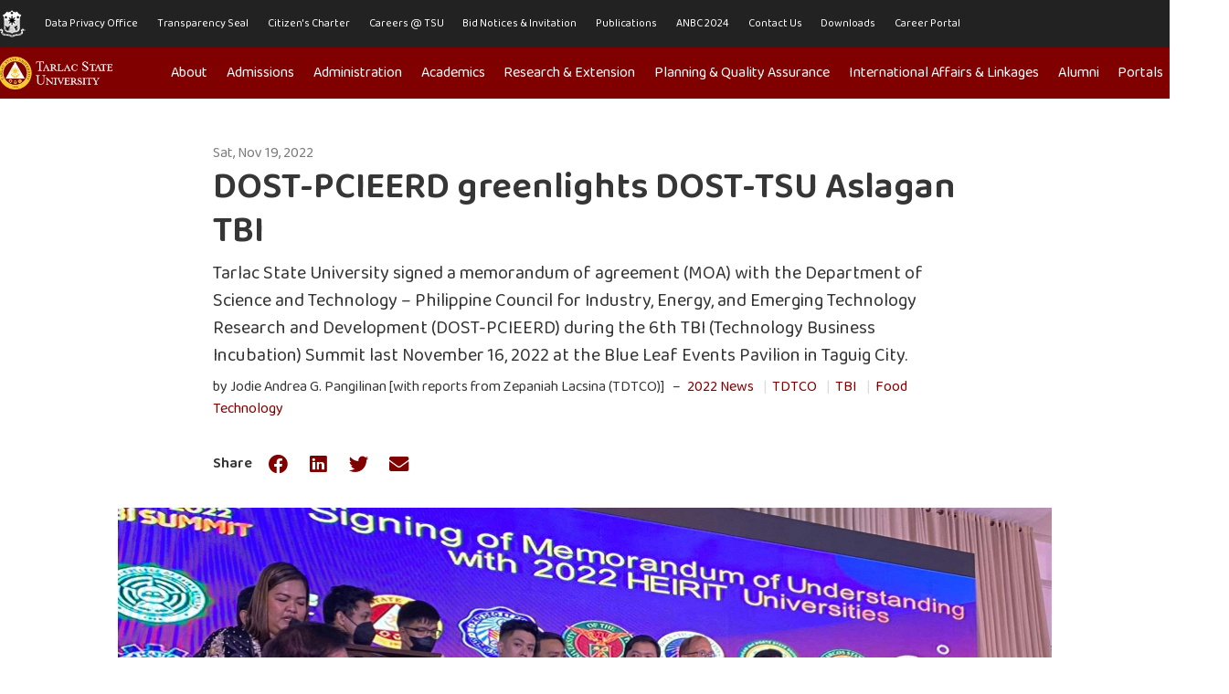

--- FILE ---
content_type: text/html; charset=utf-8
request_url: https://www.tsu.edu.ph/news/2022-news/dost-pcieerd-greenlights-dost-tsu-aslagan-tbi/
body_size: 11745
content:

<!doctype html>
<html>
<head>
    <meta charset="utf-8">
    <meta http-equiv="X-UA-Compatible" content="IE=edge,chrome=1">
    <meta name="viewport" content="width=device-width, initial-scale=1.0, maximum-scale=1.0, user-scalable=no">
    <meta name="facebook-domain-verification" content="zh9mqptdjs71f7apb40lkq6q93dmkk" />
      <meta property="og:image" content="https://www.tsu.edu.ph/media/fltp2ml3/sample_logo_2-removebg-preview-2.png">
      <meta property="og:title" content="TSU-Soar Higher ">
     
      

    <title>DOST-PCIEERD greenlights DOST-TSU Aslagan TBI - Tarlac State University</title>
    
    <meta content="https://www.tsu.edu.ph/news/2022-news/dost-pcieerd-greenlights-dost-tsu-aslagan-tbi/" property="og:url" />
    <meta content="DOST-PCIEERD greenlights DOST-TSU Aslagan TBI" name="twitter:title" />
    <meta content="Tarlac State University signed a memorandum of agreement (MOA) with the Department of Science and Technology – Philippine Council for Industry, Energy, and Emerging Technology Research and Development (DOST-PCIEERD) during the 6th TBI (Technology Business Incubation) Summit last November 16, 2022 at the Blue Leaf Events Pavilion in Taguig City. " name="twitter:description" />
        <meta content="https://www.tsu.edu.ph/media/oh4lomit/received_1139153940067667.jpeg" name="twitter:image:src" />
    <meta content="DOST-PCIEERD greenlights DOST-TSU Aslagan TBI" property="og:title" />
    <meta content="Tarlac State University signed a memorandum of agreement (MOA) with the Department of Science and Technology – Philippine Council for Industry, Energy, and Emerging Technology Research and Development (DOST-PCIEERD) during the 6th TBI (Technology Business Incubation) Summit last November 16, 2022 at the Blue Leaf Events Pavilion in Taguig City. " property="og:description" />
        <meta content="https://www.tsu.edu.ph/media/oh4lomit/received_1139153940067667.jpeg" property="og:image" />
            <meta content="@@tsu_official" name="twitter:site" />
    <meta content="summary_large_image" name="twitter:card" />
    <meta content="Tarlac State University - The official website of Tarlac State University" property="og:site_name" />
    <meta content="article" property="og:type" />

    <meta name="author" content="Jodie Andrea G. Pangilinan [with reports from Zepaniah Lacsina (TDTCO)]">
    <link rel="stylesheet" href="/themes/amplify/fontawesome/css/all.css" />
    <link rel="stylesheet" href="/themes/amplify/glightbox/glightbox.css" />
    <link rel="stylesheet" href="/themes/amplify/aos/aos.css" />
    <link rel="stylesheet" href="/themes/amplify/custom.css" />
    <link rel="canonical" href="https://www.tsu.edu.ph/news/2022-news/dost-pcieerd-greenlights-dost-tsu-aslagan-tbi/" />
    <link rel="apple-touch-icon" sizes="180x180" href="/media/ym3fov0i/favicon.ico">
    <link rel="icon" type="image/png" sizes="32x32" href="/media/ym3fov0i/favicon.ico">
    <link rel="icon" type="image/png" sizes="16x16" href="/media/ym3fov0i/favicon.ico">
    <link rel="mask-icon" href="/safari-pinned-tab.svg" color="#5bbad5">
    <meta name="msapplication-TileColor" content="#2d89ef">
    <meta name="theme-color" content="#ffffff">
    <script>
        window.amplify = {}
    </script>

        <style>
            @import url('https://fonts.googleapis.com/css2?family=Baloo+2&display=swap');
@import url('https://fonts.googleapis.com/css2?family=Baloo+Thambi+2:wght@400;500;600;700;800&display=swap');
        </style>

<!-- Global site tag (gtag.js) - Google Analytics -->
<script async src="https://www.googletagmanager.com/gtag/js?id=G-0NHQ5SJL2W"></script>
<script>
  window.dataLayer = window.dataLayer || [];
  function gtag(){dataLayer.push(arguments);}
  gtag('js', new Date());

  gtag('config', 'G-0NHQ5SJL2W', {'cookie_flags': 'samesite=strict;secure'});
</script>
    <!-- CDF: No CSS dependencies were declared //-->
</head>
<body>







<nav id="navbarTop" data-init-class="is-spaced" class="is-hidden-mobile amplify-nav navbar is-link " role="navigation" aria-label="main top navigation" style="background-color: #222222;" >
    <div class="container">
        <div class="navbar-brand has-padding-right-5-desktop">
            
            <a class="navbar-item" href="https://www.gov.ph">
                <img src="/media/bgsbbdjw/seal-govph.png" />
            </a>
         
            <a role="button" class="navbar-burger burger" aria-label="menu" aria-expanded="false" data-target="navbarTopMenu">
                <span aria-hidden="true"></span>
                <span aria-hidden="true"></span>
                <span aria-hidden="true"></span>
            </a>
            
        </div>
        
        <div id="navbarTopMenu" class="navbar-menu">
            <div class="navbar-start is-size-7">
            <a class="navbar-item" href="/university-president/offices/data-privacy-office/">
                Data Privacy Office
            </a>
            <a class="navbar-item" href="/good-governance/transparency-seal/">
                Transparency Seal
            </a>
            <a class="navbar-item" href="/good-governance/citizen-s-charter/">
                Citizen&#39;s Charter
            </a>
            <a class="navbar-item" href="/opportunities/job-opening/#">
                Careers @ TSU
            </a>
            <a class="navbar-item" href="/opportunities/bid-opportunities/">
                Bid Notices &amp; Invitation
            </a>
            <a class="navbar-item" href="/publications/tsu-bulletin/">
                Publications
            </a>
            <a class="navbar-item" href="https://aguman.tsu.edu.ph/">
                ANBC 2024
            </a>
            <a class="navbar-item" href="/contact-us/telephone-directory/">
                Contact Us
            </a>
            <a class="navbar-item" href="/downloads/for-faculty-and-personnel/">
                Downloads
            </a>
            <a class="navbar-item" href="https://schools.jobs180.com/tsu">
                Career Portal
            </a>
                
            </div>
        </div>
        
        <div class="navbar-end is-size-7">
               
        </div>
    </div>
</nav>



<nav id="navbarMain"
     data-init-class="is-spaced" class="amplify-nav navbar is-link " role="navigation" aria-label="main navigation" style="">
    <div class="container">
        <div class="navbar-brand has-padding-right-5-desktop">
                    <a class="navbar-item" href="/">
                        <img src="/media/ib3jgjud/logo-header-light.png" alt="Logo Header Light" />
                    </a>

            <a role="button" class="navbar-burger burger" aria-label="menu" aria-expanded="false" data-target="navbarMenu">
                <span aria-hidden="true"></span>
                <span aria-hidden="true"></span>
                <span aria-hidden="true"></span>
            </a>
        </div>
        <div id="navbarMenu" class="navbar-menu">
        
            <div class="navbar-start">
            <div id="navbar-item-0" class="navbar-item has-dropdown">
                <a class="navbar-link" href="/">
                    About
                </a>
           
            
            <div class="navbar-dropdown" style="max-height:400px; overflow: auto;">
                    <div class="columns has-margin-0">

                                    <div class="column">
                                            <div class="navbar-item">
                                                <h6 class="title is-6 has-text-dark has-margin-bottom-0 menu-label has-text-weight-semibold amplify-menu-link has-text-link">General Information</h6>
                                            </div>
                                            <a href="/about/university-profile/" class="navbar-item">
        University Profile
    </a>
    <a href="/about/vision-mission-and-core-values/" class="navbar-item">
        Vision, Mission and Core Values
    </a>
    <a href="/about/quality-policy-statement/" class="navbar-item">
        Quality Policy Statement
    </a>
    <a href="/about/history/" class="navbar-item">
        History
    </a>
    <a href="/about/the-tsu-seal/" class="navbar-item">
        The TSU Logo
    </a>
    <a href="/about/tsu-hymn/" class="navbar-item">
        TSU Hymn
    </a>
    <a href="/about/mandate-and-function/" class="navbar-item">
        Mandate and Function
    </a>
    <a href="/about/charter/" class="navbar-item">
        Charter
    </a>
    <a href="/about/virtual-campus-tour/" class="navbar-item">
        Virtual Campus Tour
    </a>
                                    </div>
                                    <div class="column">
                                            <div class="navbar-item">
                                                <h6 class="title is-6 has-text-dark has-margin-bottom-0 menu-label has-text-weight-semibold amplify-menu-link has-text-link">Others</h6>
                                            </div>
                                            <a href="/about/board-of-regents/" class="navbar-item">
        Board of Regents
    </a>
                                    </div>
                                    <div class="column amplify-nav-article-column">
                                            <h6 class="title is-6 has-text-dark has-margin-bottom-4 menu-label has-text-weight-semibold amplify-menu-link has-text-link">Featured</h6>
                                        


<article class="media has-padding-right-4-desktop">
        <figure class="media-left  has-margin-right-4">
            <a class="image is-128x128" href="/featured-articles/tsu-braving-the-challenges-of-covid/">

                    <img src="/media/ighhmv4v/microsoftteams-image-2.png?anchor=center&amp;mode=crop&amp;width=512&amp;height=512&amp;rnd=132633914796870000" alt="TSU - Braving the Challenges of COVID" class="">

            </a>
        </figure>
    <div class="media-content">
        <div class="content">
            <p>
                <small class="has-text-grey"></small><br />
                <h5>
                <a href="/featured-articles/tsu-braving-the-challenges-of-covid/" class="has-text-dark">
TSU - Braving the Challenges of COVID                </a>
                </h5>
            </p>
        </div>
        </div>
</article>



<article class="media has-padding-right-4-desktop">
        <figure class="media-left  has-margin-right-4">
            <a class="image is-128x128" href="/news/2022-news/dr-arnold-velasco-is-the-new-tsu-president/">

                    <img src="/media/nlzjmtlb/pres-velasco.jpg?anchor=center&amp;mode=crop&amp;width=512&amp;height=512&amp;rnd=132932464471500000" alt="Dr. Arnold Velasco is the new TSU President" class="">

            </a>
        </figure>
    <div class="media-content">
        <div class="content">
            <p>
                <small class="has-text-grey">Thu, Mar 31, 2022</small><br />
                <h5>
                <a href="/news/2022-news/dr-arnold-velasco-is-the-new-tsu-president/" class="has-text-dark">
Dr. Arnold Velasco is the new TSU President                </a>
                </h5>
            </p>
        </div>
        </div>
</article>
                                    </div>
                                        <div class="column amplify-nav-article-column">
                                                <h6 class="title is-6 has-text-dark has-margin-bottom-4 menu-label has-text-weight-semibold amplify-menu-link has-text-link">Latest Articles</h6>
                                            
<article class="media has-padding-right-4-desktop">
        <figure class="media-left  has-margin-right-4">
            <a class="image is-64x64" href="/news/2025-news/tsu-to-work-for-a-disaster-resilient-brgy-san-isidro-in-tarlac-city/">

                    <img src="/media/pspp20cm/144.jpg?anchor=center&amp;mode=crop&amp;width=512&amp;height=512&amp;rnd=134108881867830000" alt="TSU to work for a ‘disaster resilient’ Brgy. San Isidro in Tarlac City" class="">

            </a>
        </figure>
    <div class="media-content">
        <div class="content">
            <p>
                <small class="has-text-grey">Mon, Dec 22, 2025</small><br />
                <a href="/news/2025-news/tsu-to-work-for-a-disaster-resilient-brgy-san-isidro-in-tarlac-city/" class="has-text-dark">
TSU to work for a ‘disaster resilient’ Brgy. San Isidro in Tarlac City                </a>
            </p>
        </div>
        </div>
</article>

<article class="media has-padding-right-4-desktop">
        <figure class="media-left  has-margin-right-4">
            <a class="image is-64x64" href="/news/2025-news/ched-tsu-partner-for-nationwide-capacity-building-for-suc-internal-audit/">

                    <img src="/media/d4fnvxlo/moa-tsu-ched-suc-iau-05.jpg?anchor=center&amp;mode=crop&amp;width=512&amp;height=512&amp;rnd=134104502784930000" alt="CHED, TSU partner for nationwide capacity building for SUC internal audit" class="">

            </a>
        </figure>
    <div class="media-content">
        <div class="content">
            <p>
                <small class="has-text-grey">Wed, Dec 17, 2025</small><br />
                <a href="/news/2025-news/ched-tsu-partner-for-nationwide-capacity-building-for-suc-internal-audit/" class="has-text-dark">
CHED, TSU partner for nationwide capacity building for SUC internal audit                </a>
            </p>
        </div>
        </div>
</article>

<article class="media has-padding-right-4-desktop">
        <figure class="media-left  has-margin-right-4">
            <a class="image is-64x64" href="/news/2025-news/tsu-set-to-lead-dc-suc-iii-cirps/">

                    <img src="/media/jnin4lpe/4.jpg?anchor=center&amp;mode=crop&amp;width=512&amp;height=512&amp;rnd=134104645485600000" alt="TSU set to lead DC-SUC III, CIRPS" class="">

            </a>
        </figure>
    <div class="media-content">
        <div class="content">
            <p>
                <small class="has-text-grey">Wed, Dec 17, 2025</small><br />
                <a href="/news/2025-news/tsu-set-to-lead-dc-suc-iii-cirps/" class="has-text-dark">
TSU set to lead DC-SUC III, CIRPS                </a>
            </p>
        </div>
        </div>
</article>
                                        </div>
                    </div>
                </div>
             </div>
            <div id="navbar-item-1" class="navbar-item has-dropdown">
                <a class="navbar-link" href="/admissions/">
                    Admissions
                </a>
           
            
            <div class="navbar-dropdown" style="max-height:400px; overflow: auto;">
                    <div class="columns has-margin-0">

                                    <div class="column">
                                            <div class="navbar-item">
                                                <h6 class="title is-6 has-text-dark has-margin-bottom-0 menu-label has-text-weight-semibold amplify-menu-link has-text-link">Getting Admitted</h6>
                                            </div>
                                            <a href="/admissions/freshmen-students/" class="navbar-item">
        Freshmen Students
    </a>
    <a href="/admissions/transferees/" class="navbar-item">
        Transferees
    </a>
    <a href="https://www.tsu.edu.ph/university-president/offices/office-of-international-affairs/admission/" class="navbar-item" target="_blank">
        Foreign Students
    </a>
    <a href="/admissions/graduate-studies-students/" class="navbar-item">
        Graduate Studies Students
    </a>
    <a href="/admissions/school-of-law-students/" class="navbar-item">
        School of Law Students
    </a>
    <a href="/admissions/cross-enrollees-special-students-and-returnees/" class="navbar-item">
        Cross Enrollees, Special Students and Returnees
    </a>
    <a href="/admissions/shifters/" class="navbar-item">
        Shifters
    </a>
    <a href="/admissions/second-courser/" class="navbar-item">
        Second Courser
    </a>
                                    </div>
                                    <div class="column">
                                            <div class="navbar-item">
                                                <h6 class="title is-6 has-text-dark has-margin-bottom-0 menu-label has-text-weight-semibold amplify-menu-link has-text-link">Online Services</h6>
                                            </div>
                                            <a href="https://cat.tsu.edu.ph/" class="navbar-item">
        College Admission Evaluation Online Application
    </a>
                                    </div>
                    </div>
                </div>
             </div>
            <div id="navbar-item-2" class="navbar-item has-dropdown">
                <a class="navbar-link" href="/administration/">
                    Administration
                </a>
           
            
            <div class="navbar-dropdown" style="max-height:400px; overflow: auto;">
                    <div class="columns has-margin-0">

                                    <div class="column">
                                            <div class="navbar-item">
                                                <h6 class="title is-6 has-text-dark has-margin-bottom-0 menu-label has-text-weight-semibold amplify-menu-link has-text-link">Offices</h6>
                                            </div>
                                            <a href="/administration/office-of-the-vice-president-for-administration-and-finance/" class="navbar-item">
        Office of the Vice President for Administration and Finance
    </a>
    <a href="/administration/offices/administration-office/" class="navbar-item">
        Administration Office
    </a>
    <a href="/administration/offices/business-affairs-and-auxiliary-services-office/" class="navbar-item">
        Business Affairs and Auxiliary Services Office
    </a>
    <a href="/administration/offices/facilities-development-and-management-office/" class="navbar-item">
        Facilities Development and Management Office
    </a>
    <a href="/administration/offices/finance-office/" class="navbar-item">
        Finance Office
    </a>
    <a href="/administration/offices/human-resource-development-and-management-office/" class="navbar-item">
        Human Resource Development and Management Office
    </a>
                                    </div>
                                    <div class="column">
                                            <div class="navbar-item">
                                                <h6 class="title is-6 has-text-dark has-margin-bottom-0 menu-label has-text-weight-semibold amplify-menu-link has-text-link">Other Information</h6>
                                            </div>
                                            <a href="/administration/facilities/" class="navbar-item">
        Facilities
    </a>
                                    </div>
                    </div>
                </div>
             </div>
            <div id="navbar-item-3" class="navbar-item has-dropdown">
                <a class="navbar-link" href="/academics/">
                    Academics
                </a>
           
            
            <div class="navbar-dropdown" style="max-height:400px; overflow: auto;">
                    <div class="columns has-margin-0">

                                    <div class="column">
                                            <div class="navbar-item">
                                                <h6 class="title is-6 has-text-dark has-margin-bottom-0 menu-label has-text-weight-semibold amplify-menu-link has-text-link">Offices</h6>
                                            </div>
                                            <a href="/academics/office-of-the-vice-president-for-academic-affairs/" class="navbar-item">
        Office of the Vice President for Academic Affairs
    </a>
    <a href="/academics/offices/admission-and-registration-office/" class="navbar-item">
        Admission and Registration Office
    </a>
    <a href="/academics/offices/student-affairs-services/" class="navbar-item">
        Student Affairs Services
    </a>
    <a href="/university-president/offices/alumni-affairs-office/" class="navbar-item">
        Alumni Affairs Office
    </a>
    <a href="/academics/offices/national-service-training-program-office/" class="navbar-item">
        National Service Training Program Office
    </a>
    <a href="/academics/offices/library-management-services/" class="navbar-item">
        Library Management Services
    </a>
                                    </div>
                                    <div class="column">
                                            <div class="navbar-item">
                                                <h6 class="title is-6 has-text-dark has-margin-bottom-0 menu-label has-text-weight-semibold amplify-menu-link has-text-link">Other Information</h6>
                                            </div>
                                            <a href="/academics/colleges/" class="navbar-item">
        Colleges
    </a>
    <a href="/academics/offices/student-affairs-services/student-organizations-unit/" class="navbar-item">
        Student Organizations
    </a>
    <a href="/academics/offices/student-affairs-services/student-publications-unit/" class="navbar-item">
        Student Publications
    </a>
    <a href="/academics/academic-programs/" class="navbar-item">
        Academic Programs
    </a>
    <a href="/academics/offices/admission-and-registration-office/academic-calendar/" class="navbar-item">
        Academic Calendar
    </a>
    <a href="/academics/online-resources/" class="navbar-item">
        Online Resources
    </a>
                                    </div>
                                    <div class="column">
                                            <div class="navbar-item">
                                                <h6 class="title is-6 has-text-dark has-margin-bottom-0 menu-label has-text-weight-semibold amplify-menu-link has-text-link">Events &amp; Activities</h6>
                                            </div>
                                            <a href="/university-president/offices/alumni-affairs-office/news-and-announcements/" class="navbar-item">
        Alumni Events and Announcements
    </a>
                                    </div>
                                    <div class="column">
                                            <div class="navbar-item">
                                                <h6 class="title is-6 has-text-dark has-margin-bottom-0 menu-label has-text-weight-semibold amplify-menu-link has-text-link">Portals</h6>
                                            </div>
                                            <a href="http://library.tsu.edu.ph/district/servlet/presentdistrictloginform.do" class="navbar-item">
        Library Portal
    </a>
    <a href="http://umap.org/usco/" class="navbar-item">
        UMAP Student Connection Online (USCO) system
    </a>
                                    </div>
                    </div>
                </div>
             </div>
            <div id="navbar-item-4" class="navbar-item has-dropdown">
                <a class="navbar-link" href="#">
                    Research &amp; Extension
                </a>
           
            
            <div class="navbar-dropdown" style="max-height:400px; overflow: auto;">
                    <div class="columns has-margin-0">

                                    <div class="column">
                                            <div class="navbar-item">
                                                <h6 class="title is-6 has-text-dark has-margin-bottom-0 menu-label has-text-weight-semibold amplify-menu-link has-text-link">Offices</h6>
                                            </div>
                                            <a href="/research-innovation-extension/office-of-the-vice-president-for-research-innovation-and-extension/" class="navbar-item">
        Office of the Vice President for Research and Extension Services
    </a>
    <a href="https://uro.tsu.edu.ph/" class="navbar-item">
        Office of University Research Development
    </a>
    <a href="https://esmo.tsu.edu.ph/" class="navbar-item" target="_blank">
        Office of the University Extension Services
    </a>
    <a href="/research-innovation-extension/offices/gender-and-development/" class="navbar-item">
        Gender and Development
    </a>
    <a href="/research-innovation-extension/offices/technology-development-transfer-and-commercialization-office/" class="navbar-item">
        Technology Development Transfer and Commercialization Office
    </a>
    <a href="/research-innovation-extension/offices/research-ethics-review-committee/" class="navbar-item">
        Research Ethics Review Committee
    </a>
    <a href="/research-innovation-extension/offices/food-technology-and-research-center/" class="navbar-item">
        Food Technology and Research Center
    </a>
    <a href="https://cclgspd.tsu.edu.ph/" class="navbar-item">
        Center for Community and Local Governance Studies and Policy Dev...
    </a>
                                    </div>
                                    <div class="column">
                                            <div class="navbar-item">
                                                <h6 class="title is-6 has-text-dark has-margin-bottom-0 menu-label has-text-weight-semibold amplify-menu-link has-text-link">Publications &amp; News Letters</h6>
                                            </div>
                                            <a href="/publications/oues-publications/the-porch/" class="navbar-item">
        The Porch
    </a>
    <a href="/publications/oues-publications/the-development-chronicle/" class="navbar-item">
        The Development Chronicle
    </a>
    <a href="/publications/create/" class="navbar-item">
        Create
    </a>
    <a href="/publications/inquest/" class="navbar-item">
        Inquest
    </a>
                                    </div>
                                    <div class="column">
                                            <div class="navbar-item">
                                                <h6 class="title is-6 has-text-dark has-margin-bottom-0 menu-label has-text-weight-semibold amplify-menu-link has-text-link">Events &amp; Activities</h6>
                                            </div>
                                                                            </div>
                    </div>
                </div>
             </div>
            <div id="navbar-item-5" class="navbar-item has-dropdown">
                <a class="navbar-link" href="#">
                    Planning &amp; Quality Assurance
                </a>
           
            
            <div class="navbar-dropdown" style="max-height:400px; overflow: auto;">
                    <div class="columns has-margin-0">

                                    <div class="column">
                                            <div class="navbar-item">
                                                <h6 class="title is-6 has-text-dark has-margin-bottom-0 menu-label has-text-weight-semibold amplify-menu-link has-text-link">Offices</h6>
                                            </div>
                                            <a href="/planning-quality-assurance/offices/planning-performance-monitoring-and-evaluation-office/" class="navbar-item">
        Planning, Performance Monitoring and Evaluation Office
    </a>
    <a href="/planning-quality-assurance/offices/pollution-control-and-safety-unit/" class="navbar-item">
        Pollution Control and Safety Unit
    </a>
    <a href="/planning-quality-assurance/offices/quality-assurance-office/" class="navbar-item">
        Quality Assurance Office
    </a>
    <a href="/planning-quality-assurance/offices/quality-management-system-unit/" class="navbar-item">
        Quality Management System Unit
    </a>
                                    </div>
                                    <div class="column">
                                            <div class="navbar-item">
                                                <h6 class="title is-6 has-text-dark has-margin-bottom-0 menu-label has-text-weight-semibold amplify-menu-link has-text-link">Other Information</h6>
                                            </div>
                                            <a href="/planning-quality-assurance/offices/quality-assurance-office/status-of-program-accreditation/" class="navbar-item">
        Status of Program Accreditation
    </a>
    <a href="/media/fdqf4gvv/compilation-of-safety-protocols.pdf" class="navbar-item">
        Compilation of Safety Protocols
    </a>
    <a href="/planning-quality-assurance/certificates-of-program-compliance/" class="navbar-item">
        Certificates of Program Compliance
    </a>
                                    </div>
                                    <div class="column">
                                            <div class="navbar-item">
                                                <h6 class="title is-6 has-text-dark has-margin-bottom-0 menu-label has-text-weight-semibold amplify-menu-link has-text-link">Environmental Policies</h6>
                                            </div>
                                            <a href="/media/tdonffjo/tsu-memo-order-no-10-implementation-of-waste-segregation-at-the-university.pdf" class="navbar-item">
        TSU Memo Order No. 10 - Implementation of Waste Segregation at the University
    </a>
    <a href="/media/duagsnmk/tsu-admin-order-no-50-declaration-of-tsu-as-smoke-free-university.pdf" class="navbar-item">
        TSU Admin Order No. 50 - Declaration of TSU as Smoke-Free University
    </a>
    <a href="/media/yvaigpdg/tsu-admin-order-no-10-non-environmentally-acceptable-products-neap-at-tsu.pdf" class="navbar-item">
        TSU Admin Order No. 10 - Non-Environmentally Acceptable Products (NEAP) at TSU
    </a>
    <a href="/media/0lgj4kn0/policy-on-non-environmentally-acceptable-products-neap-reiterating-existing-environmental-policies-and-prohibited-practicesm-and-imposing-appropriate-sanctions-or-penalties-hereof.pdf" class="navbar-item">
        Policy on Non-Environmentally Acceptable Products
    </a>
    <a href="/media/bpqjnw5g/memo-no-95-s-2013-declration-of-tarlac-state-university-as-smoke-free-univeristy.pdf" class="navbar-item">
        Declaration of Tarlac State University as Smoke Free University
    </a>
    <a href="/media/psufocnk/memo-order-no-28-s-2013-no-smoking-policy.pdf" class="navbar-item">
        No Smoking Policy
    </a>
                                    </div>
                    </div>
                </div>
             </div>
            <a class="navbar-item" href="https://oial.tsu.edu.ph/">
                International Affairs &amp; Linkages
            </a>
            <a class="navbar-item" href="/university-president/offices/alumni-affairs-office/">
                Alumni
            </a>
            <div id="navbar-item-8" class="navbar-item has-dropdown">
                <a class="navbar-link" href="/">
                    Portals
                </a>
           
            
            <div class="navbar-dropdown" style="max-height:400px; overflow: auto;">
                    <div class="columns has-margin-0">

                                    <div class="column">
                                            <div class="navbar-item">
                                                <h6 class="title is-6 has-text-dark has-margin-bottom-0 menu-label has-text-weight-semibold amplify-menu-link has-text-link">Student</h6>
                                            </div>
                                            <a href="https://student.tsu.edu.ph" class="navbar-item" target="_blank">
        Student Portal
    </a>
    <a href="https://library.tsu.edu.ph/" class="navbar-item" target="_blank">
        Library Portal
    </a>
    <a href="https://scholarship.tsu.edu.ph" class="navbar-item" target="_blank">
        Scholarship Application
    </a>
    <a href="/media/j5efnet3/tsu-student-manual-revised-2017.pdf" class="navbar-item" target="_blank">
        Student Manual
    </a>
    <a href="/media/vzfpy2iy/microsoft-teams-for-student.pdf" class="navbar-item" target="_blank">
        MS Teams For Student
    </a>
                                    </div>
                                    <div class="column">
                                            <div class="navbar-item">
                                                <h6 class="title is-6 has-text-dark has-margin-bottom-0 menu-label has-text-weight-semibold amplify-menu-link has-text-link">Faculty</h6>
                                            </div>
                                            <a href="https://faculty.tsu.edu.ph" class="navbar-item" target="_blank">
        Faculty Portal
    </a>
    <a href="https://esmo.tsu.edu.ph/" class="navbar-item" target="_blank">
        ESMO-PMERS
    </a>
    <a href="/media/tomfh4fo/faculty-manualediteddd2019a.pdf" class="navbar-item" target="_blank">
        Faculty Manual
    </a>
    <a href="/media/2w1nkgyu/microsoft-teams-for-faculty-or-staff.pdf" class="navbar-item" target="_blank">
        MS Teams For Faculty
    </a>
                                    </div>
                                    <div class="column">
                                            <div class="navbar-item">
                                                <h6 class="title is-6 has-text-dark has-margin-bottom-0 menu-label has-text-weight-semibold amplify-menu-link has-text-link">Employee</h6>
                                            </div>
                                            <a href="https://employee.tsu.edu.ph" class="navbar-item">
        Employee Portal
    </a>
    <a href="https://clearance.tsu.edu.ph" class="navbar-item" target="_blank">
        Clearance Application
    </a>
    <a href="https://leave.tsu.edu.ph/LeaveApplication" class="navbar-item" target="_blank">
        Online Leave Application
    </a>
    <a href="https://evaluation.tsu.edu.ph/" class="navbar-item">
        Automated Evaluation System for Non Teaching Personnel
    </a>
                                    </div>
                                    <div class="column">
                                            <div class="navbar-item">
                                                <h6 class="title is-6 has-text-dark has-margin-bottom-0 menu-label has-text-weight-semibold amplify-menu-link has-text-link">Others</h6>
                                            </div>
                                            <a href="/others/online-payment/" class="navbar-item">
        Online Payment
    </a>
                                    </div>
                    </div>
                </div>
             </div>
            </div>
            <div class="navbar-end">
                                    <div class="navbar-item">
                        <form action="/search" method="GET" id="search" class="amplify-nav-search">
                            <div class="field has-addons">
                               
                                <div class="control">
                                    <button type="submit" class="button is-primary" title="Search for content">
                                        <span class="icon"><i class="fas fa-search"></i></span>
                                    </button>
                                </div>
                            </div>
                        </form>
                    </div>
            </div>
        </div>
    </div>
</nav>






    <main>
        <div class="amplify-overlay"></div>
        



<section class="section has-text-dark has-background-white has-padding-bottom-0">
    <div class="container">
        <div class="columns is-centered">
            <div class="column is-8">
                <div class="has-margin-bottom-3">
                    <h4 class="is-small has-text-grey">Sat, Nov 19, 2022</h4>
                        <h1 class="is-size-3 is-size-2-desktop has-no-text-transform regular-font has-margin-bottom-3">DOST-PCIEERD greenlights DOST-TSU Aslagan TBI</h1>
                                            <div class="is-size-5">
                            Tarlac State University signed a memorandum of agreement (MOA) with the Department of Science and Technology – Philippine Council for Industry, Energy, and Emerging Technology Research and Development (DOST-PCIEERD) during the 6th TBI (Technology Business Incubation) Summit last November 16, 2022 at the Blue Leaf Events Pavilion in Taguig City. 
                        </div>
                </div>
                    <div class="has-margin-bottom-5">
                            <span class="has-margin-right-2">by Jodie Andrea G. Pangilinan [with reports from Zepaniah Lacsina (TDTCO)] &nbsp;&nbsp;&ndash;</span>
                                                        <a class="has-margin-right-2 is-size-6" href="/news/2022-news/?tag=2022 News">2022 News</a>
                                    <span class="has-text-grey-lighter">&nbsp;|&nbsp;</span>
                                <a class="has-margin-right-2 is-size-6" href="/news/2022-news/?tag=TDTCO">TDTCO</a>
                                    <span class="has-text-grey-lighter">&nbsp;|&nbsp;</span>
                                <a class="has-margin-right-2 is-size-6" href="/news/2022-news/?tag=TBI">TBI</a>
                                    <span class="has-text-grey-lighter">&nbsp;|&nbsp;</span>
                                <a class="has-margin-right-2 is-size-6" href="/news/2022-news/?tag=Food Technology">Food Technology</a>
                    </div>
                <div class="has-margin-bottom-4">
                    

<div class="">
    <div class="level is-mobile">
        <div class="level-left">
            <h4 class="is-size-6 has-text-weight-semibold level-item ">Share</h4>
            <div class="level-item">
                <a class="has-text-link" href="https://www.facebook.com/sharer/sharer.php?u=https%3A%2F%2Fwww.tsu.edu.ph%2Fnews%2F2022-news%2Fdost-pcieerd-greenlights-dost-tsu-aslagan-tbi%2F" target="_blank">
                    <span class="icon is-medium">
                        <i class="fab fa-facebook fa-lg"></i>
                    </span>
                </a>
            </div>
            <div class="level-item">
                <a class="has-text-link" href="https://www.linkedin.com/shareArticle?mini=true&url=https%3A%2F%2Fwww.tsu.edu.ph%2Fnews%2F2022-news%2Fdost-pcieerd-greenlights-dost-tsu-aslagan-tbi%2F&title=DOST-PCIEERD%20greenlights%20DOST-TSU%20Aslagan%20TBI">
                    <span class="icon is-medium">
                        <i class="fab fa-linkedin fa-lg"></i>
                    </span>
                </a>
            </div>
            <div class="level-item">
                <a class="has-text-link" href="https://twitter.com/share?url=https%3A%2F%2Fwww.tsu.edu.ph%2Fnews%2F2022-news%2Fdost-pcieerd-greenlights-dost-tsu-aslagan-tbi%2F&text=DOST-PCIEERD%20greenlights%20DOST-TSU%20Aslagan%20TBI">
                    <span class="icon is-medium">
                        <i class="fab fa-twitter fa-lg"></i>
                    </span>
                </a>
            </div>
            <div class="level-item">
                <a class="has-text-link" href="/cdn-cgi/l/email-protection#[base64]">
                    <span class="icon is-medium">
                        <i class="fas fa-envelope fa-lg"></i>
                    </span>
                </a>
            </div>
        </div>
    </div>
</div>

                </div>
            </div>
        </div>
    </div>
</section>
    <section class="section  has-padding-top-4 has-padding-bottom-4">
        <div class="container">
            <div class="columns is-centered">
                <div class="column is-10">
                    <div class="image is-hidden-mobile ">
                            <img src="/media/oh4lomit/received_1139153940067667.jpeg" class="is-background" alt=""/>
                    </div>
                    <div class="image is-hidden-tablet">
                            <img src="/media/oh4lomit/received_1139153940067667.jpeg" class="is-background" alt=""/>
                    </div>
                </div>
            </div>
        </div>
    </section>
<section class="section has-padding-top-3 has-padding-top-6-tablet has-padding-bottom-5 has-text-dark">
    <div class="container">
        <div class="columns  ">


            <div class="column is-8-tablet is-offset-2">
                <article>
                    <div class="content amplify-article">
                        



<p><span>Tarlac State University signed a memorandum of agreement (MOA) with the Department of Science and Technology – Philippine Council for Industry, Energy, and Emerging Technology Research and Development (DOST-PCIEERD) during the 6th TBI (Technology Business Incubation) Summit last November 16, 2022, at the Blue Leaf Events Pavilion in Taguig City.</span> </p>
<p><span>University President Dr. Arnold E. Velasco personally signed the agreement, extending his support towards this project. </span> </p>
<p><span>Out of 27 applicants, TSU is one of the 15 universities approved for TBI funding under the Higher Education Institution Readiness for Innovation Technopreneurship (HEIRIT) program per the email communicated last November 9, 2022. </span> </p>
<p><span>The funding will be used to classify the needs of DOST-TSU Aslagan TBI (formerly known as TSU-TALAHIB) and nurture the university’s potential startups through technology, innovation, and collaboration in food production and product development areas.</span> </p>
<p><span>The renaming from TSU-TALAHIB (Technological Advancement for Livelihood and Holistic Innovation for Food Businesses) to DOST-TSU Aslagan is based on the DOST-PCIEERD Governing Council's recommendation after TSU passed its second proposal defense on November 3, 2022. </span> </p>
<p><span>“Aslagan” is a Kapampangan word that means sunrise or “to be lighted upon.”</span> </p>
<p><span>As the expedition of the DOST-TSU Aslagan TBI kicks off, the team led by Project Leader Mr. Aldrex Laxamana anticipates the full support of different partnering agencies and university offices to promote a culture of quality among food businesses and cooperation among startups, industry mentors, and investors. </span> </p>
<p><span>The TBI Summit is an annual event that associates all DOST-funded incubators, along with other government innovation agencies, private incubators, innovators, and some international incubator managers. The activity is an avenue to promote partnership and discuss possible dilemmas of the startup community. </span> </p>
<p><span>Themed "Homegrown Heroes: Cultivating Future Tech Giants," this year’s summit was held during the Philippine Startup Week 2022 (November 14-18, 2022) to engage startup founders, investors, corporates, academia, media, and government agencies promoting collaboration, innovation, and the available support towards further growth of the Philippine startup ecosystem. </span> </p>
<p><span>Pres. Velasco led the TSU delegation. He was joined by the TBI members, namely project leader Mr. Laxamana, ITSO (Innovation and Technology Support Office) Manager Dr. Wilmark Ramos, food technology consultant Ms. Emmery Balbas, research consultant Mr. Jaidriel Cabanding, and technical staff Ms. Zepaniah Lacsina.</span> </p>
<p> </p>
<p><em>Photo credits: Ms. Zepaniah Lacsina</em></p>


    <div class="amplify-gallery has-margin-bottom-5 has-margin-top-5">
        <div class="columns is-multiline ">
                    <div class="column is-6-tablet is-3-desktop">
                            <div class="gallery-box">
                                <div class="inner">
                                    <a href="/media/24xf50l3/received_1097535720937343.jpeg" class="glightbox image is-square" data-title="" data-description=""  data-desc-position="left">
                                            <img src="/media/24xf50l3/received_1097535720937343.jpeg?anchor=center&amp;mode=crop&amp;width=512&amp;height=512&amp;rnd=133133340001330000" alt="" class="is-background">

                                    </a>
                                </div>
                            </div>
                    </div>
                    <div class="column is-6-tablet is-3-desktop">
                            <div class="gallery-box">
                                <div class="inner">
                                    <a href="/media/npdgl15a/received_3393086670959825.jpeg" class="glightbox image is-square" data-title="" data-description=""  data-desc-position="left">
                                            <img src="/media/npdgl15a/received_3393086670959825.jpeg?anchor=center&amp;mode=crop&amp;width=512&amp;height=512&amp;rnd=133133340018070000" alt="" class="is-background">

                                    </a>
                                </div>
                            </div>
                    </div>
                    <div class="column is-6-tablet is-3-desktop">
                            <div class="gallery-box">
                                <div class="inner">
                                    <a href="/media/oh4lomit/received_1139153940067667.jpeg" class="glightbox image is-square" data-title="" data-description=""  data-desc-position="left">
                                            <img src="/media/oh4lomit/received_1139153940067667.jpeg?anchor=center&amp;mode=crop&amp;width=512&amp;height=512&amp;rnd=133133340010400000" alt="" class="is-background">

                                    </a>
                                </div>
                            </div>
                    </div>
                    <div class="column is-6-tablet is-3-desktop">
                            <div class="gallery-box">
                                <div class="inner">
                                    <a href="/media/joyhqi2v/received_814542026271124.jpeg" class="glightbox image is-square" data-title="" data-description=""  data-desc-position="left">
                                            <img src="/media/joyhqi2v/received_814542026271124.jpeg?anchor=center&amp;mode=crop&amp;width=512&amp;height=512&amp;rnd=133133339977570000" alt="" class="is-background">

                                    </a>
                                </div>
                            </div>
                    </div>
                    <div class="column is-6-tablet is-3-desktop">
                            <div class="gallery-box">
                                <div class="inner">
                                    <a href="/media/vekfo00j/received_840610293728286.jpeg" class="glightbox image is-square" data-title="" data-description=""  data-desc-position="left">
                                            <img src="/media/vekfo00j/received_840610293728286.jpeg?anchor=center&amp;mode=crop&amp;width=512&amp;height=512&amp;rnd=133133339985530000" alt="" class="is-background">

                                    </a>
                                </div>
                            </div>
                    </div>
                    <div class="column is-6-tablet is-3-desktop">
                            <div class="gallery-box">
                                <div class="inner">
                                    <a href="/media/lsyjre35/received_844250316915438.jpeg" class="glightbox image is-square" data-title="" data-description=""  data-desc-position="left">
                                            <img src="/media/lsyjre35/received_844250316915438.jpeg?anchor=center&amp;mode=crop&amp;width=512&amp;height=512&amp;rnd=133133339991970000" alt="" class="is-background">

                                    </a>
                                </div>
                            </div>
                    </div>
        </div>
    </div>


                    </div>
                </article>
                    <section class="has-margin-top-6 has-margin-bottom-6">
                        <div class="columns is-multiline ">
                            <div class="column is-12-tablet">
                                <h4 class="is-size-5 has-text-weight-semibold">Related Articles</h4>
                            </div>
                                <div class="column is-6-tablet">
                                    
<div class="amplify-card amplify-image-card card has-equal-height">
        <a href="/news/2022-news/tsu-sitel-meet-up-to-strengthen-partnership-for-career-opportunities/">
            <div class="image is-2by1">
                    <img srcset="/media/wbfn22fx/286877686_544843674017352_8283983984397436414_n.jpg?anchor=center&amp;mode=crop&amp;width=480&amp;rnd=132998676738130000 480w, /media/wbfn22fx/286877686_544843674017352_8283983984397436414_n.jpg?anchor=center&amp;mode=crop&amp;width=769&amp;rnd=132998676738130000 769w, /media/wbfn22fx/286877686_544843674017352_8283983984397436414_n.jpg?anchor=center&amp;mode=crop&amp;width=1024&amp;rnd=132998676738130000 1024w, /media/wbfn22fx/286877686_544843674017352_8283983984397436414_n.jpg?anchor=center&amp;mode=crop&amp;width=1216&amp;rnd=132998676738130000 1216w, /media/wbfn22fx/286877686_544843674017352_8283983984397436414_n.jpg?anchor=center&amp;mode=crop&amp;width=1408&amp;rnd=132998676738130000 1408w" alt="TSU, Sitel meet up to strengthen partnership for career opportunities" class="is-background">

            </div>
        </a>
    <div class="card-content">
        <small class="has-text-grey">Thu, Jun 16, 2022</small>
                <a class="has-text-dark" href="/news/2022-news/tsu-sitel-meet-up-to-strengthen-partnership-for-career-opportunities/">
                    <h4 class="is-size-5 has-margin-bottom-0 has-text-weight-semibold">TSU, Sitel meet up to strengthen partnership for career opportunities</h4>
                </a>
        </div>
</div>
                                </div>
                                <div class="column is-6-tablet">
                                    
<div class="amplify-card amplify-image-card card has-equal-height">
        <a href="/news/2022-news/new-university-administration-lgu-capas-sustain-tsu-capas-campus-partnership/">
            <div class="image is-2by1">
                    <img srcset="/media/b2apmogh/0pa07174.jpg?anchor=center&amp;mode=crop&amp;width=480&amp;rnd=133126633008470000 480w, /media/b2apmogh/0pa07174.jpg?anchor=center&amp;mode=crop&amp;width=769&amp;rnd=133126633008470000 769w, /media/b2apmogh/0pa07174.jpg?anchor=center&amp;mode=crop&amp;width=1024&amp;rnd=133126633008470000 1024w, /media/b2apmogh/0pa07174.jpg?anchor=center&amp;mode=crop&amp;width=1216&amp;rnd=133126633008470000 1216w, /media/b2apmogh/0pa07174.jpg?anchor=center&amp;mode=crop&amp;width=1408&amp;rnd=133126633008470000 1408w" alt="New university administration, LGU Capas sustain TSU Capas Campus partnership" class="is-background">

            </div>
        </a>
    <div class="card-content">
        <small class="has-text-grey">Wed, Oct 26, 2022</small>
                <a class="has-text-dark" href="/news/2022-news/new-university-administration-lgu-capas-sustain-tsu-capas-campus-partnership/">
                    <h4 class="is-size-5 has-margin-bottom-0 has-text-weight-semibold">New university administration, LGU Capas sustain TSU Capas Campus partnership</h4>
                </a>
        </div>
</div>
                                </div>
                        </div>
                    </section>
            </div>
                <section class="column is-2-tablet is-hidden-mobile">
                        <aside class="menu has-margin-bottom-4">
                            <h4 class="is-size-6 has-text-weight-semibold">Next</h4>
                            <ul class="menu-list">
                                <li><a href="/news/2022-news/tsu-hosts-in-person-caasuc-3-lands-1st-runner-up-overall/">TSU emerges as 1st runner-up in CAASUC 3 2022</a></li>
                            </ul>
                        </aside>
                </section>

        </div>
    </div>
</section>
    </main>

    
    <div class="amplify-footer">
            <section class="amplify-section section is-medium amplify-footer-section  has-background-blue-dark   has-text-white">
            <div class="container">
                <div class="columns is-multiline    ">

       
        



            <div class="column is-half-tablet is-one-quarter-desktop">
                    <h5 class="title is-6">Quick Links</h5>
                <ul>
                        <li class="has-margin-bottom-3">    <a href="/privacy/data-privacy-notice/" class="has-text-primary">
        Data Privacy Notice
    </a>
</li>
                        <li class="has-margin-bottom-3">    <a href="https://www.foi.gov.ph/" class="has-text-primary" target="_blank">
        FOI Portal
    </a>
</li>
                        <li class="has-margin-bottom-3">    <a href="/good-governance/transparency-seal/" class="has-text-primary">
        Transparency Seal
    </a>
</li>
                        <li class="has-margin-bottom-3">    <a href="/good-governance/citizen-s-charter/" class="has-text-primary">
        Citizen&#39;s Charter
    </a>
</li>
                        <li class="has-margin-bottom-3">    <a href="/opportunities/job-opening/" class="has-text-primary">
        Careers @ TSU
    </a>
</li>
                        <li class="has-margin-bottom-3">    <a href="/opportunities/bid-opportunities/" class="has-text-primary">
        Bid Opportunities
    </a>
</li>
                        <li class="has-margin-bottom-3">    <a href="/publications/" class="has-text-primary">
        Publications
    </a>
</li>
                        <li class="has-margin-bottom-3">    <a href="https://imoc.tsu.edu.ph/" class="has-text-primary">
        I.M.O.C.
    </a>
</li>
                        <li class="has-margin-bottom-3">    <a href="/contact-us/telephone-directory/" class="has-text-primary">
        Contact Us
    </a>
</li>
                        <li class="has-margin-bottom-3">    <a href="/news/" class="has-text-primary">
        News
    </a>
</li>
                        <li class="has-margin-bottom-3">    <a href="/announcements/" class="has-text-primary">
        Announcements
    </a>
</li>
                        <li class="has-margin-bottom-3">    <a href="/downloads/for-faculty-and-personnel/" class="has-text-primary">
        Downloads
    </a>
</li>
                </ul>
            </div>
                <div class="column amplify-footer-column  is-half-tablet is-one-quarter-desktop">
                        <h5 class="title is-6">Latest Articles</h5>
                        <article class="media has-padding-right-4-desktop">
            <figure class="media-left  has-margin-right-4">
                <a class="image is-64x64" href="/news/2025-news/tsu-to-work-for-a-disaster-resilient-brgy-san-isidro-in-tarlac-city/">
                        <img src="/media/pspp20cm/144.jpg?anchor=center&amp;mode=crop&amp;width=512&amp;height=512&amp;rnd=134108881867830000" alt="TSU to work for a ‘disaster resilient’ Brgy. San Isidro in Tarlac City" class="">

                </a>
            </figure>
        <div class="media-content">
            <div class="content">
                <p>
                    <small>Mon, Dec 22, 2025</small><br />
                    <a href="/news/2025-news/tsu-to-work-for-a-disaster-resilient-brgy-san-isidro-in-tarlac-city/" class="has-text-primary">
TSU to work for a ‘disaster resilient’ Brgy. San Isidro in Tarlac City                    </a>
                </p>
            </div>
        </div>
    </article>
    <article class="media has-padding-right-4-desktop">
            <figure class="media-left  has-margin-right-4">
                <a class="image is-64x64" href="/news/2025-news/ched-tsu-partner-for-nationwide-capacity-building-for-suc-internal-audit/">
                        <img src="/media/d4fnvxlo/moa-tsu-ched-suc-iau-05.jpg?anchor=center&amp;mode=crop&amp;width=512&amp;height=512&amp;rnd=134104502784930000" alt="CHED, TSU partner for nationwide capacity building for SUC internal audit" class="">

                </a>
            </figure>
        <div class="media-content">
            <div class="content">
                <p>
                    <small>Wed, Dec 17, 2025</small><br />
                    <a href="/news/2025-news/ched-tsu-partner-for-nationwide-capacity-building-for-suc-internal-audit/" class="has-text-primary">
CHED, TSU partner for nationwide capacity building for SUC internal audit                    </a>
                </p>
            </div>
        </div>
    </article>
    <article class="media has-padding-right-4-desktop">
            <figure class="media-left  has-margin-right-4">
                <a class="image is-64x64" href="/news/2025-news/tsu-set-to-lead-dc-suc-iii-cirps/">
                        <img src="/media/jnin4lpe/4.jpg?anchor=center&amp;mode=crop&amp;width=512&amp;height=512&amp;rnd=134104645485600000" alt="TSU set to lead DC-SUC III, CIRPS" class="">

                </a>
            </figure>
        <div class="media-content">
            <div class="content">
                <p>
                    <small>Wed, Dec 17, 2025</small><br />
                    <a href="/news/2025-news/tsu-set-to-lead-dc-suc-iii-cirps/" class="has-text-primary">
TSU set to lead DC-SUC III, CIRPS                    </a>
                </p>
            </div>
        </div>
    </article>
                </div>
            <div class="column amplify-footer-column  is-half-tablet is-one-quarter-desktop">
                    <h5 class="title is-6">Featured Article</h5>
                    <article class="has-padding-right-4-desktop has-margin-bottom-4 amplify-footer-featured">
            <figure class="has-margin-bottom-4">
                <a class="image is-3by2" href="/featured-articles/tsu-braving-the-challenges-of-covid/">
                        <img src="/media/ighhmv4v/microsoftteams-image-2.png?anchor=center&amp;mode=crop&amp;width=420&amp;height=270&amp;rnd=132633914796870000" alt="TSU - Braving the Challenges of COVID" class="">

                </a>
            </figure>
        <div class="content">
            <p>
                <small></small><br />
                <a href="/featured-articles/tsu-braving-the-challenges-of-covid/" class="has-text-primary">
TSU - Braving the Challenges of COVID                </a>
            </p>
        </div>
    </article>
            </div>
            <div class="column amplify-footer-social is-half-tablet is-one-quarter-desktop ">
                    <h5 class="title is-6">Get in Touch</h5>

                        <a href="https://twitter.com/tsu_official#" title="Twitter" class="button is-primary has-margin-bottom-4 has-margin-right-2" target="_blank">
                                <span class="icon is-large">
                                    <i class="fab fa-twitter fa-lg"></i>
                                </span>
                        </a>
                        <a href="https://www.facebook.com/TarlacStateU#" title="Facebook" class="button is-primary has-margin-bottom-4 has-margin-right-2">
                                <span class="icon is-large">
                                    <i class="fab fa-facebook-f fa-lg"></i>
                                </span>
                        </a>
                        <a href="https://www.linkedin.com/school/tarlac-state-university/#" title="LinkedIn" class="button is-primary has-margin-bottom-4 has-margin-right-2" target="_blank">
                                <span class="icon is-large">
                                    <i class="fab fa-linkedin-in fa-lg"></i>
                                </span>
                        </a>
                        <a href="#" title="#" class="button is-primary has-margin-bottom-4 has-margin-right-2">
                                <span class="icon is-large">
                                    <i class="fab fa-youtube fa-lg"></i>
                                </span>
                        </a>
            </div>
            <div class="column is-half-tablet amplify-contact-information">
                    <h5 class="title is-6">Contact Details</h5>

                


        <p class="has-margin-bottom-3">
                <span class="icon">
        <i class="fas fa-map-marker-alt has-text-primary"></i>
    </span>
 Tarlac State University, Romulo Boulevard, San Vicente, Tarlac City, Tarlac, 2300, Philippines
        </p>
        <p class="has-margin-bottom-3">
                <span class="icon">
        <i class="fas fa-phone has-text-primary"></i>
    </span>
 +63 45 606-8110
        </p>
        <p class="has-margin-bottom-3">
                <span class="icon">
        <i class="fas fa-envelope has-text-primary"></i>
    </span>
 <a href="/cdn-cgi/l/email-protection" class="__cf_email__" data-cfemail="fb939e978b9f9e8890bb8f888ed59e9f8ed58b93">[email&#160;protected]</a>
        </p>

            </div>
            <div class="column is-half-tablet">
                    <h5 class="title is-6">Office Hours</h5>
                


    <div class="level is-mobile has-margin-bottom-3">
            <div class="level-left">
                <div class="level-item">
                    Monday
                </div>
            </div>
                    <div class="level-right">
                <div class="level-item">
                    Closed
                </div>
            </div>
    </div>



    <div class="level is-mobile has-margin-bottom-3">
            <div class="level-left">
                <div class="level-item">
                    Tuesday
                </div>
            </div>
                    <div class="level-right">
                <div class="level-item">
                    07:00 AM - 6:00 PM
                </div>
            </div>
    </div>



    <div class="level is-mobile has-margin-bottom-3">
            <div class="level-left">
                <div class="level-item">
                    Wednesday
                </div>
            </div>
                    <div class="level-right">
                <div class="level-item">
                    07:00 AM - 6:00 PM
                </div>
            </div>
    </div>



    <div class="level is-mobile has-margin-bottom-3">
            <div class="level-left">
                <div class="level-item">
                    Thursday
                </div>
            </div>
                    <div class="level-right">
                <div class="level-item">
                    07:00 AM - 6:00 PM
                </div>
            </div>
    </div>



    <div class="level is-mobile has-margin-bottom-3">
            <div class="level-left">
                <div class="level-item">
                    Friday
                </div>
            </div>
                    <div class="level-right">
                <div class="level-item">
                    07:00 AM - 6:00 PM
                </div>
            </div>
    </div>



    <div class="level is-mobile has-margin-bottom-3">
            <div class="level-left">
                <div class="level-item">
                    Saturday
                </div>
            </div>
                    <div class="level-right">
                <div class="level-item">
                    Closed
                </div>
            </div>
    </div>



    <div class="level is-mobile has-margin-bottom-3">
            <div class="level-left">
                <div class="level-item">
                    Sunday
                </div>
            </div>
                    <div class="level-right">
                <div class="level-item">
                    Closed
                </div>
            </div>
    </div>
            </div>





        
       
        
          <div class="columns is-centered">
              
            
                <div class="column is-3">
                    <a href="/good-governance/transparency-seal/"><img src="/media/xhbhjm2l/transparency-seal.png" style="height:110px; width:auto;"/></a>
                </div>
                <div class="column is-3">
                    <a href="https://www.foi.gov.ph/"><img src="/media/vfbkjhz5/foi.png" style="height:110px; width:auto;"/></a>
                </div>
                
                
                
                <div class="column is-6">               
                <div id="pst-container">
                <div>Philippine Standard Time:</div>
                <div id="pst-time"></div>
                <div><a href="https://gwhs.i.gov.ph/pst/" id="pst-source" target="_blank">PST Source</a></div>
                </div>
              
                <script data-cfasync="false" src="/cdn-cgi/scripts/5c5dd728/cloudflare-static/email-decode.min.js"></script><script type="text/javascript" id="gwt-pst">
                (function(d, eId) {
                	var js, gjs = d.getElementById(eId);
                	js = d.createElement('script'); js.id = 'gwt-pst-jsdk';
                	js.src = "//gwhs.i.gov.ph/pst/gwtpst.js?"+new Date().getTime();
                	gjs.parentNode.insertBefore(js, gjs);
                }(document, 'gwt-pst'));
                </script>
                </div>
                
                
        </div>

        
        
        
            </div>
</div>
</section>


    </div>


    <script>
        window.amplify.cookieNotification = {
            title: 'We use cookies',
            text: '\u003cp\u003eWe use cookies to help us understand the usage of our website, to improve our website performance and to increase relevance of our communication and advertising.\u003c/p\u003e',
            bgColor: 'has-background-blue-dark',
            textColor: 'has-text-white',
            buttonColor: 'is-link',
            buttonText: 'Got it!',
            display: true
        };
    </script>
    <div id="amplify-cookie"></div>

    <a href="#" id="backToTop" class="amplify-top"></a>

    <script src="https://code.jquery.com/jquery-3.4.1.min.js" integrity="sha256-CSXorXvZcTkaix6Yvo6HppcZGetbYMGWSFlBw8HfCJo=" crossorigin="anonymous"></script>
    <script src="https://cdnjs.cloudflare.com/ajax/libs/jquery-validate/1.19.0/jquery.validate.min.js" integrity="sha256-bu/BP02YMudBc96kI7yklc639Mu4iKGUNNcam8D2nLc=" crossorigin="anonymous"></script>
    <script src="https://cdnjs.cloudflare.com/ajax/libs/jquery-validation-unobtrusive/3.2.11/jquery.validate.unobtrusive.min.js" integrity="sha256-9GycpJnliUjJDVDqP0UEu/bsm9U+3dnQUH8+3W10vkY=" crossorigin="anonymous"></script>
    
    <script src="/assets/js/chunk-vendors.js"></script>
    <script src="/assets/js/chunk-common.js"></script>
    <script src="/assets/js/index.js"></script>
   
    <!-- CDF: No JS dependencies were declared //-->
<script defer src="https://static.cloudflareinsights.com/beacon.min.js/vcd15cbe7772f49c399c6a5babf22c1241717689176015" integrity="sha512-ZpsOmlRQV6y907TI0dKBHq9Md29nnaEIPlkf84rnaERnq6zvWvPUqr2ft8M1aS28oN72PdrCzSjY4U6VaAw1EQ==" data-cf-beacon='{"version":"2024.11.0","token":"a95bacbb91e74f009ffe78df0f7b9fbc","server_timing":{"name":{"cfCacheStatus":true,"cfEdge":true,"cfExtPri":true,"cfL4":true,"cfOrigin":true,"cfSpeedBrain":true},"location_startswith":null}}' crossorigin="anonymous"></script>
<script>(function(){function c(){var b=a.contentDocument||a.contentWindow.document;if(b){var d=b.createElement('script');d.innerHTML="window.__CF$cv$params={r:'9c165618debf7929',t:'MTc2ODk5MzUyNA=='};var a=document.createElement('script');a.src='/cdn-cgi/challenge-platform/scripts/jsd/main.js';document.getElementsByTagName('head')[0].appendChild(a);";b.getElementsByTagName('head')[0].appendChild(d)}}if(document.body){var a=document.createElement('iframe');a.height=1;a.width=1;a.style.position='absolute';a.style.top=0;a.style.left=0;a.style.border='none';a.style.visibility='hidden';document.body.appendChild(a);if('loading'!==document.readyState)c();else if(window.addEventListener)document.addEventListener('DOMContentLoaded',c);else{var e=document.onreadystatechange||function(){};document.onreadystatechange=function(b){e(b);'loading'!==document.readyState&&(document.onreadystatechange=e,c())}}}})();</script></body>
</html>

--- FILE ---
content_type: application/javascript
request_url: https://www.tsu.edu.ph/assets/js/chunk-vendors.js
body_size: 124922
content:
(window["webpackJsonp"]=window["webpackJsonp"]||[]).push([["chunk-vendors"],{"00ee":function(e,t,n){var i=n("b622"),r=i("toStringTag"),o={};o[r]="z",e.exports="[object z]"===String(o)},"0346":function(e,t,n){"use strict";
/*!
 * Glide.js v3.4.1
 * (c) 2013-2019 Jędrzej Chałubek <jedrzej.chalubek@gmail.com> (http://jedrzejchalubek.com/)
 * Released under the MIT License.
 */var i={type:"slider",startAt:0,perView:1,focusAt:0,gap:10,autoplay:!1,hoverpause:!0,keyboard:!0,bound:!1,swipeThreshold:80,dragThreshold:120,perTouch:!1,touchRatio:.5,touchAngle:45,animationDuration:400,rewind:!0,rewindDuration:800,animationTimingFunc:"cubic-bezier(.165, .840, .440, 1)",throttle:10,direction:"ltr",peek:0,breakpoints:{},classes:{direction:{ltr:"glide--ltr",rtl:"glide--rtl"},slider:"glide--slider",carousel:"glide--carousel",swipeable:"glide--swipeable",dragging:"glide--dragging",cloneSlide:"glide__slide--clone",activeNav:"glide__bullet--active",activeSlide:"glide__slide--active",disabledArrow:"glide__arrow--disabled"}};function r(e){console.error("[Glide warn]: "+e)}var o="function"===typeof Symbol&&"symbol"===typeof Symbol.iterator?function(e){return typeof e}:function(e){return e&&"function"===typeof Symbol&&e.constructor===Symbol&&e!==Symbol.prototype?"symbol":typeof e},a=function(e,t){if(!(e instanceof t))throw new TypeError("Cannot call a class as a function")},s=function(){function e(e,t){for(var n=0;n<t.length;n++){var i=t[n];i.enumerable=i.enumerable||!1,i.configurable=!0,"value"in i&&(i.writable=!0),Object.defineProperty(e,i.key,i)}}return function(t,n,i){return n&&e(t.prototype,n),i&&e(t,i),t}}(),l=Object.assign||function(e){for(var t=1;t<arguments.length;t++){var n=arguments[t];for(var i in n)Object.prototype.hasOwnProperty.call(n,i)&&(e[i]=n[i])}return e},c=function e(t,n,i){null===t&&(t=Function.prototype);var r=Object.getOwnPropertyDescriptor(t,n);if(void 0===r){var o=Object.getPrototypeOf(t);return null===o?void 0:e(o,n,i)}if("value"in r)return r.value;var a=r.get;return void 0!==a?a.call(i):void 0},u=function(e,t){if("function"!==typeof t&&null!==t)throw new TypeError("Super expression must either be null or a function, not "+typeof t);e.prototype=Object.create(t&&t.prototype,{constructor:{value:e,enumerable:!1,writable:!0,configurable:!0}}),t&&(Object.setPrototypeOf?Object.setPrototypeOf(e,t):e.__proto__=t)},d=function(e,t){if(!e)throw new ReferenceError("this hasn't been initialised - super() hasn't been called");return!t||"object"!==typeof t&&"function"!==typeof t?e:t};function f(e){return parseInt(e)}function h(e){return parseFloat(e)}function p(e){return"string"===typeof e}function v(e){var t="undefined"===typeof e?"undefined":o(e);return"function"===t||"object"===t&&!!e}function m(e){return"number"===typeof e}function g(e){return"function"===typeof e}function y(e){return"undefined"===typeof e}function b(e){return e.constructor===Array}function w(e,t,n){var i={};for(var o in t)g(t[o])?i[o]=t[o](e,i,n):r("Extension must be a function");for(var a in i)g(i[a].mount)&&i[a].mount();return i}function k(e,t,n){Object.defineProperty(e,t,n)}function x(e){return Object.keys(e).sort().reduce((function(t,n){return t[n]=e[n],t[n],t}),{})}function _(e,t){var n=l({},e,t);return t.hasOwnProperty("classes")&&(n.classes=l({},e.classes,t.classes),t.classes.hasOwnProperty("direction")&&(n.classes.direction=l({},e.classes.direction,t.classes.direction))),t.hasOwnProperty("breakpoints")&&(n.breakpoints=l({},e.breakpoints,t.breakpoints)),n}var T=function(){function e(){var t=arguments.length>0&&void 0!==arguments[0]?arguments[0]:{};a(this,e),this.events=t,this.hop=t.hasOwnProperty}return s(e,[{key:"on",value:function(e,t){if(b(e))for(var n=0;n<e.length;n++)this.on(e[n],t);this.hop.call(this.events,e)||(this.events[e]=[]);var i=this.events[e].push(t)-1;return{remove:function(){delete this.events[e][i]}}}},{key:"emit",value:function(e,t){if(b(e))for(var n=0;n<e.length;n++)this.emit(e[n],t);this.hop.call(this.events,e)&&this.events[e].forEach((function(e){e(t||{})}))}}]),e}(),A=function(){function e(t){var n=arguments.length>1&&void 0!==arguments[1]?arguments[1]:{};a(this,e),this._c={},this._t=[],this._e=new T,this.disabled=!1,this.selector=t,this.settings=_(i,n),this.index=this.settings.startAt}return s(e,[{key:"mount",value:function(){var e=arguments.length>0&&void 0!==arguments[0]?arguments[0]:{};return this._e.emit("mount.before"),v(e)?this._c=w(this,e,this._e):r("You need to provide a object on `mount()`"),this._e.emit("mount.after"),this}},{key:"mutate",value:function(){var e=arguments.length>0&&void 0!==arguments[0]?arguments[0]:[];return b(e)?this._t=e:r("You need to provide a array on `mutate()`"),this}},{key:"update",value:function(){var e=arguments.length>0&&void 0!==arguments[0]?arguments[0]:{};return this.settings=_(this.settings,e),e.hasOwnProperty("startAt")&&(this.index=e.startAt),this._e.emit("update"),this}},{key:"go",value:function(e){return this._c.Run.make(e),this}},{key:"move",value:function(e){return this._c.Transition.disable(),this._c.Move.make(e),this}},{key:"destroy",value:function(){return this._e.emit("destroy"),this}},{key:"play",value:function(){var e=arguments.length>0&&void 0!==arguments[0]&&arguments[0];return e&&(this.settings.autoplay=e),this._e.emit("play"),this}},{key:"pause",value:function(){return this._e.emit("pause"),this}},{key:"disable",value:function(){return this.disabled=!0,this}},{key:"enable",value:function(){return this.disabled=!1,this}},{key:"on",value:function(e,t){return this._e.on(e,t),this}},{key:"isType",value:function(e){return this.settings.type===e}},{key:"settings",get:function(){return this._o},set:function(e){v(e)?this._o=e:r("Options must be an `object` instance.")}},{key:"index",get:function(){return this._i},set:function(e){this._i=f(e)}},{key:"type",get:function(){return this.settings.type}},{key:"disabled",get:function(){return this._d},set:function(e){this._d=!!e}}]),e}();function S(e,t,n){var i={mount:function(){this._o=!1},make:function(i){var r=this;e.disabled||(e.disable(),this.move=i,n.emit("run.before",this.move),this.calculate(),n.emit("run",this.move),t.Transition.after((function(){r.isStart()&&n.emit("run.start",r.move),r.isEnd()&&n.emit("run.end",r.move),(r.isOffset("<")||r.isOffset(">"))&&(r._o=!1,n.emit("run.offset",r.move)),n.emit("run.after",r.move),e.enable()})))},calculate:function(){var t=this.move,n=this.length,i=t.steps,o=t.direction,a=m(f(i))&&0!==f(i);switch(o){case">":">"===i?e.index=n:this.isEnd()?e.isType("slider")&&!e.settings.rewind||(this._o=!0,e.index=0):a?e.index+=Math.min(n-e.index,-f(i)):e.index++;break;case"<":"<"===i?e.index=0:this.isStart()?e.isType("slider")&&!e.settings.rewind||(this._o=!0,e.index=n):a?e.index-=Math.min(e.index,f(i)):e.index--;break;case"=":e.index=i;break;default:r("Invalid direction pattern ["+o+i+"] has been used");break}},isStart:function(){return 0===e.index},isEnd:function(){return e.index===this.length},isOffset:function(e){return this._o&&this.move.direction===e}};return k(i,"move",{get:function(){return this._m},set:function(e){var t=e.substr(1);this._m={direction:e.substr(0,1),steps:t?f(t)?f(t):t:0}}}),k(i,"length",{get:function(){var n=e.settings,i=t.Html.slides.length;return e.isType("slider")&&"center"!==n.focusAt&&n.bound?i-1-(f(n.perView)-1)+f(n.focusAt):i-1}}),k(i,"offset",{get:function(){return this._o}}),i}function C(){return(new Date).getTime()}function E(e,t,n){var i=void 0,r=void 0,o=void 0,a=void 0,s=0;n||(n={});var l=function(){s=!1===n.leading?0:C(),i=null,a=e.apply(r,o),i||(r=o=null)},c=function(){var c=C();s||!1!==n.leading||(s=c);var u=t-(c-s);return r=this,o=arguments,u<=0||u>t?(i&&(clearTimeout(i),i=null),s=c,a=e.apply(r,o),i||(r=o=null)):i||!1===n.trailing||(i=setTimeout(l,u)),a};return c.cancel=function(){clearTimeout(i),s=0,i=r=o=null},c}var O={ltr:["marginLeft","marginRight"],rtl:["marginRight","marginLeft"]};function $(e,t,n){var i={apply:function(e){for(var n=0,i=e.length;n<i;n++){var r=e[n].style,o=t.Direction.value;r[O[o][0]]=0!==n?this.value/2+"px":"",n!==e.length-1?r[O[o][1]]=this.value/2+"px":r[O[o][1]]=""}},remove:function(e){for(var t=0,n=e.length;t<n;t++){var i=e[t].style;i.marginLeft="",i.marginRight=""}}};return k(i,"value",{get:function(){return f(e.settings.gap)}}),k(i,"grow",{get:function(){return i.value*(t.Sizes.length-1)}}),k(i,"reductor",{get:function(){var t=e.settings.perView;return i.value*(t-1)/t}}),n.on(["build.after","update"],E((function(){i.apply(t.Html.wrapper.children)}),30)),n.on("destroy",(function(){i.remove(t.Html.wrapper.children)})),i}function P(e){if(e&&e.parentNode){for(var t=e.parentNode.firstChild,n=[];t;t=t.nextSibling)1===t.nodeType&&t!==e&&n.push(t);return n}return[]}function j(e){return!!(e&&e instanceof window.HTMLElement)}var N='[data-glide-el="track"]';function M(e,t){var n={mount:function(){this.root=e.selector,this.track=this.root.querySelector(N),this.slides=Array.prototype.slice.call(this.wrapper.children).filter((function(t){return!t.classList.contains(e.settings.classes.cloneSlide)}))}};return k(n,"root",{get:function(){return n._r},set:function(e){p(e)&&(e=document.querySelector(e)),j(e)?n._r=e:r("Root element must be a existing Html node")}}),k(n,"track",{get:function(){return n._t},set:function(e){j(e)?n._t=e:r("Could not find track element. Please use "+N+" attribute.")}}),k(n,"wrapper",{get:function(){return n.track.children[0]}}),n}function L(e,t,n){var i={mount:function(){this.value=e.settings.peek}};return k(i,"value",{get:function(){return i._v},set:function(e){v(e)?(e.before=f(e.before),e.after=f(e.after)):e=f(e),i._v=e}}),k(i,"reductor",{get:function(){var t=i.value,n=e.settings.perView;return v(t)?t.before/n+t.after/n:2*t/n}}),n.on(["resize","update"],(function(){i.mount()})),i}function I(e,t,n){var i={mount:function(){this._o=0},make:function(){var e=this,i=arguments.length>0&&void 0!==arguments[0]?arguments[0]:0;this.offset=i,n.emit("move",{movement:this.value}),t.Transition.after((function(){n.emit("move.after",{movement:e.value})}))}};return k(i,"offset",{get:function(){return i._o},set:function(e){i._o=y(e)?0:f(e)}}),k(i,"translate",{get:function(){return t.Sizes.slideWidth*e.index}}),k(i,"value",{get:function(){var e=this.offset,n=this.translate;return t.Direction.is("rtl")?n+e:n-e}}),n.on(["build.before","run"],(function(){i.make()})),i}function R(e,t,n){var i={setupSlides:function(){for(var e=this.slideWidth+"px",n=t.Html.slides,i=0;i<n.length;i++)n[i].style.width=e},setupWrapper:function(e){t.Html.wrapper.style.width=this.wrapperSize+"px"},remove:function(){for(var e=t.Html.slides,n=0;n<e.length;n++)e[n].style.width="";t.Html.wrapper.style.width=""}};return k(i,"length",{get:function(){return t.Html.slides.length}}),k(i,"width",{get:function(){return t.Html.root.offsetWidth}}),k(i,"wrapperSize",{get:function(){return i.slideWidth*i.length+t.Gaps.grow+t.Clones.grow}}),k(i,"slideWidth",{get:function(){return i.width/e.settings.perView-t.Peek.reductor-t.Gaps.reductor}}),n.on(["build.before","resize","update"],(function(){i.setupSlides(),i.setupWrapper()})),n.on("destroy",(function(){i.remove()})),i}function D(e,t,n){var i={mount:function(){n.emit("build.before"),this.typeClass(),this.activeClass(),n.emit("build.after")},typeClass:function(){t.Html.root.classList.add(e.settings.classes[e.settings.type])},activeClass:function(){var n=e.settings.classes,i=t.Html.slides[e.index];i&&(i.classList.add(n.activeSlide),P(i).forEach((function(e){e.classList.remove(n.activeSlide)})))},removeClasses:function(){var n=e.settings.classes;t.Html.root.classList.remove(n[e.settings.type]),t.Html.slides.forEach((function(e){e.classList.remove(n.activeSlide)}))}};return n.on(["destroy","update"],(function(){i.removeClasses()})),n.on(["resize","update"],(function(){i.mount()})),n.on("move.after",(function(){i.activeClass()})),i}function F(e,t,n){var i={mount:function(){this.items=[],e.isType("carousel")&&(this.items=this.collect())},collect:function(){for(var n=arguments.length>0&&void 0!==arguments[0]?arguments[0]:[],i=t.Html.slides,r=e.settings,o=r.perView,a=r.classes,s=+!!e.settings.peek,l=o+s,c=i.slice(0,l),u=i.slice(-l),d=0;d<Math.max(1,Math.floor(o/i.length));d++){for(var f=0;f<c.length;f++){var h=c[f].cloneNode(!0);h.classList.add(a.cloneSlide),n.push(h)}for(var p=0;p<u.length;p++){var v=u[p].cloneNode(!0);v.classList.add(a.cloneSlide),n.unshift(v)}}return n},append:function(){for(var e=this.items,n=t.Html,i=n.wrapper,r=n.slides,o=Math.floor(e.length/2),a=e.slice(0,o).reverse(),s=e.slice(o,e.length),l=t.Sizes.slideWidth+"px",c=0;c<s.length;c++)i.appendChild(s[c]);for(var u=0;u<a.length;u++)i.insertBefore(a[u],r[0]);for(var d=0;d<e.length;d++)e[d].style.width=l},remove:function(){for(var e=this.items,n=0;n<e.length;n++)t.Html.wrapper.removeChild(e[n])}};return k(i,"grow",{get:function(){return(t.Sizes.slideWidth+t.Gaps.value)*i.items.length}}),n.on("update",(function(){i.remove(),i.mount(),i.append()})),n.on("build.before",(function(){e.isType("carousel")&&i.append()})),n.on("destroy",(function(){i.remove()})),i}var q=function(){function e(){var t=arguments.length>0&&void 0!==arguments[0]?arguments[0]:{};a(this,e),this.listeners=t}return s(e,[{key:"on",value:function(e,t,n){var i=arguments.length>3&&void 0!==arguments[3]&&arguments[3];p(e)&&(e=[e]);for(var r=0;r<e.length;r++)this.listeners[e[r]]=n,t.addEventListener(e[r],this.listeners[e[r]],i)}},{key:"off",value:function(e,t){var n=arguments.length>2&&void 0!==arguments[2]&&arguments[2];p(e)&&(e=[e]);for(var i=0;i<e.length;i++)t.removeEventListener(e[i],this.listeners[e[i]],n)}},{key:"destroy",value:function(){delete this.listeners}}]),e}();function H(e,t,n){var i=new q,r={mount:function(){this.bind()},bind:function(){i.on("resize",window,E((function(){n.emit("resize")}),e.settings.throttle))},unbind:function(){i.off("resize",window)}};return n.on("destroy",(function(){r.unbind(),i.destroy()})),r}var z=["ltr","rtl"],B={">":"<","<":">","=":"="};function V(e,t,n){var i={mount:function(){this.value=e.settings.direction},resolve:function(e){var t=e.slice(0,1);return this.is("rtl")?e.split(t).join(B[t]):e},is:function(e){return this.value===e},addClass:function(){t.Html.root.classList.add(e.settings.classes.direction[this.value])},removeClass:function(){t.Html.root.classList.remove(e.settings.classes.direction[this.value])}};return k(i,"value",{get:function(){return i._v},set:function(e){z.indexOf(e)>-1?i._v=e:r("Direction value must be `ltr` or `rtl`")}}),n.on(["destroy","update"],(function(){i.removeClass()})),n.on("update",(function(){i.mount()})),n.on(["build.before","update"],(function(){i.addClass()})),i}function U(e,t){return{modify:function(e){return t.Direction.is("rtl")?-e:e}}}function W(e,t){return{modify:function(n){return n+t.Gaps.value*e.index}}}function Z(e,t){return{modify:function(e){return e+t.Clones.grow/2}}}function Y(e,t){return{modify:function(n){if(e.settings.focusAt>=0){var i=t.Peek.value;return v(i)?n-i.before:n-i}return n}}}function X(e,t){return{modify:function(n){var i=t.Gaps.value,r=t.Sizes.width,o=e.settings.focusAt,a=t.Sizes.slideWidth;return"center"===o?n-(r/2-a/2):n-a*o-i*o}}}function K(e,t,n){var i=[W,Z,Y,X].concat(e._t,[U]);return{mutate:function(o){for(var a=0;a<i.length;a++){var s=i[a];g(s)&&g(s().modify)?o=s(e,t,n).modify(o):r("Transformer should be a function that returns an object with `modify()` method")}return o}}}function G(e,t,n){var i={set:function(n){var i=K(e,t).mutate(n);t.Html.wrapper.style.transform="translate3d("+-1*i+"px, 0px, 0px)"},remove:function(){t.Html.wrapper.style.transform=""}};return n.on("move",(function(r){var o=t.Gaps.value,a=t.Sizes.length,s=t.Sizes.slideWidth;return e.isType("carousel")&&t.Run.isOffset("<")?(t.Transition.after((function(){n.emit("translate.jump"),i.set(s*(a-1))})),i.set(-s-o*a)):e.isType("carousel")&&t.Run.isOffset(">")?(t.Transition.after((function(){n.emit("translate.jump"),i.set(0)})),i.set(s*a+o*a)):i.set(r.movement)})),n.on("destroy",(function(){i.remove()})),i}function J(e,t,n){var i=!1,r={compose:function(t){var n=e.settings;return i?t+" 0ms "+n.animationTimingFunc:t+" "+this.duration+"ms "+n.animationTimingFunc},set:function(){var e=arguments.length>0&&void 0!==arguments[0]?arguments[0]:"transform";t.Html.wrapper.style.transition=this.compose(e)},remove:function(){t.Html.wrapper.style.transition=""},after:function(e){setTimeout((function(){e()}),this.duration)},enable:function(){i=!1,this.set()},disable:function(){i=!0,this.set()}};return k(r,"duration",{get:function(){var n=e.settings;return e.isType("slider")&&t.Run.offset?n.rewindDuration:n.animationDuration}}),n.on("move",(function(){r.set()})),n.on(["build.before","resize","translate.jump"],(function(){r.disable()})),n.on("run",(function(){r.enable()})),n.on("destroy",(function(){r.remove()})),r}var Q=!1;try{var ee=Object.defineProperty({},"passive",{get:function(){Q=!0}});window.addEventListener("testPassive",null,ee),window.removeEventListener("testPassive",null,ee)}catch(ye){}var te=Q,ne=["touchstart","mousedown"],ie=["touchmove","mousemove"],re=["touchend","touchcancel","mouseup","mouseleave"],oe=["mousedown","mousemove","mouseup","mouseleave"];function ae(e,t,n){var i=new q,r=0,o=0,a=0,s=!1,l=!!te&&{passive:!0},c={mount:function(){this.bindSwipeStart()},start:function(t){if(!s&&!e.disabled){this.disable();var i=this.touches(t);r=null,o=f(i.pageX),a=f(i.pageY),this.bindSwipeMove(),this.bindSwipeEnd(),n.emit("swipe.start")}},move:function(i){if(!e.disabled){var s=e.settings,l=s.touchAngle,c=s.touchRatio,u=s.classes,d=this.touches(i),p=f(d.pageX)-o,v=f(d.pageY)-a,m=Math.abs(p<<2),g=Math.abs(v<<2),y=Math.sqrt(m+g),b=Math.sqrt(g);if(r=Math.asin(b/y),!(180*r/Math.PI<l))return!1;i.stopPropagation(),t.Move.make(p*h(c)),t.Html.root.classList.add(u.dragging),n.emit("swipe.move")}},end:function(i){if(!e.disabled){var a=e.settings,s=this.touches(i),l=this.threshold(i),c=s.pageX-o,u=180*r/Math.PI,d=Math.round(c/t.Sizes.slideWidth);this.enable(),c>l&&u<a.touchAngle?(a.perTouch&&(d=Math.min(d,f(a.perTouch))),t.Direction.is("rtl")&&(d=-d),t.Run.make(t.Direction.resolve("<"+d))):c<-l&&u<a.touchAngle?(a.perTouch&&(d=Math.max(d,-f(a.perTouch))),t.Direction.is("rtl")&&(d=-d),t.Run.make(t.Direction.resolve(">"+d))):t.Move.make(),t.Html.root.classList.remove(a.classes.dragging),this.unbindSwipeMove(),this.unbindSwipeEnd(),n.emit("swipe.end")}},bindSwipeStart:function(){var n=this,r=e.settings;r.swipeThreshold&&i.on(ne[0],t.Html.wrapper,(function(e){n.start(e)}),l),r.dragThreshold&&i.on(ne[1],t.Html.wrapper,(function(e){n.start(e)}),l)},unbindSwipeStart:function(){i.off(ne[0],t.Html.wrapper,l),i.off(ne[1],t.Html.wrapper,l)},bindSwipeMove:function(){var n=this;i.on(ie,t.Html.wrapper,E((function(e){n.move(e)}),e.settings.throttle),l)},unbindSwipeMove:function(){i.off(ie,t.Html.wrapper,l)},bindSwipeEnd:function(){var e=this;i.on(re,t.Html.wrapper,(function(t){e.end(t)}))},unbindSwipeEnd:function(){i.off(re,t.Html.wrapper)},touches:function(e){return oe.indexOf(e.type)>-1?e:e.touches[0]||e.changedTouches[0]},threshold:function(t){var n=e.settings;return oe.indexOf(t.type)>-1?n.dragThreshold:n.swipeThreshold},enable:function(){return s=!1,t.Transition.enable(),this},disable:function(){return s=!0,t.Transition.disable(),this}};return n.on("build.after",(function(){t.Html.root.classList.add(e.settings.classes.swipeable)})),n.on("destroy",(function(){c.unbindSwipeStart(),c.unbindSwipeMove(),c.unbindSwipeEnd(),i.destroy()})),c}function se(e,t,n){var i=new q,r={mount:function(){this.bind()},bind:function(){i.on("dragstart",t.Html.wrapper,this.dragstart)},unbind:function(){i.off("dragstart",t.Html.wrapper)},dragstart:function(e){e.preventDefault()}};return n.on("destroy",(function(){r.unbind(),i.destroy()})),r}function le(e,t,n){var i=new q,r=!1,o=!1,a={mount:function(){this._a=t.Html.wrapper.querySelectorAll("a"),this.bind()},bind:function(){i.on("click",t.Html.wrapper,this.click)},unbind:function(){i.off("click",t.Html.wrapper)},click:function(e){o&&(e.stopPropagation(),e.preventDefault())},detach:function(){if(o=!0,!r){for(var e=0;e<this.items.length;e++)this.items[e].draggable=!1,this.items[e].setAttribute("data-href",this.items[e].getAttribute("href")),this.items[e].removeAttribute("href");r=!0}return this},attach:function(){if(o=!1,r){for(var e=0;e<this.items.length;e++)this.items[e].draggable=!0,this.items[e].setAttribute("href",this.items[e].getAttribute("data-href"));r=!1}return this}};return k(a,"items",{get:function(){return a._a}}),n.on("swipe.move",(function(){a.detach()})),n.on("swipe.end",(function(){t.Transition.after((function(){a.attach()}))})),n.on("destroy",(function(){a.attach(),a.unbind(),i.destroy()})),a}var ce='[data-glide-el="controls[nav]"]',ue='[data-glide-el^="controls"]';function de(e,t,n){var i=new q,r=!!te&&{passive:!0},o={mount:function(){this._n=t.Html.root.querySelectorAll(ce),this._c=t.Html.root.querySelectorAll(ue),this.addBindings()},setActive:function(){for(var e=0;e<this._n.length;e++)this.addClass(this._n[e].children)},removeActive:function(){for(var e=0;e<this._n.length;e++)this.removeClass(this._n[e].children)},addClass:function(t){var n=e.settings,i=t[e.index];i&&(i.classList.add(n.classes.activeNav),P(i).forEach((function(e){e.classList.remove(n.classes.activeNav)})))},removeClass:function(t){var n=t[e.index];n&&n.classList.remove(e.settings.classes.activeNav)},addBindings:function(){for(var e=0;e<this._c.length;e++)this.bind(this._c[e].children)},removeBindings:function(){for(var e=0;e<this._c.length;e++)this.unbind(this._c[e].children)},bind:function(e){for(var t=0;t<e.length;t++)i.on("click",e[t],this.click),i.on("touchstart",e[t],this.click,r)},unbind:function(e){for(var t=0;t<e.length;t++)i.off(["click","touchstart"],e[t])},click:function(e){e.preventDefault(),t.Run.make(t.Direction.resolve(e.currentTarget.getAttribute("data-glide-dir")))}};return k(o,"items",{get:function(){return o._c}}),n.on(["mount.after","move.after"],(function(){o.setActive()})),n.on("destroy",(function(){o.removeBindings(),o.removeActive(),i.destroy()})),o}function fe(e,t,n){var i=new q,r={mount:function(){e.settings.keyboard&&this.bind()},bind:function(){i.on("keyup",document,this.press)},unbind:function(){i.off("keyup",document)},press:function(e){39===e.keyCode&&t.Run.make(t.Direction.resolve(">")),37===e.keyCode&&t.Run.make(t.Direction.resolve("<"))}};return n.on(["destroy","update"],(function(){r.unbind()})),n.on("update",(function(){r.mount()})),n.on("destroy",(function(){i.destroy()})),r}function he(e,t,n){var i=new q,r={mount:function(){this.start(),e.settings.hoverpause&&this.bind()},start:function(){var n=this;e.settings.autoplay&&y(this._i)&&(this._i=setInterval((function(){n.stop(),t.Run.make(">"),n.start()}),this.time))},stop:function(){this._i=clearInterval(this._i)},bind:function(){var e=this;i.on("mouseover",t.Html.root,(function(){e.stop()})),i.on("mouseout",t.Html.root,(function(){e.start()}))},unbind:function(){i.off(["mouseover","mouseout"],t.Html.root)}};return k(r,"time",{get:function(){var n=t.Html.slides[e.index].getAttribute("data-glide-autoplay");return f(n||e.settings.autoplay)}}),n.on(["destroy","update"],(function(){r.unbind()})),n.on(["run.before","pause","destroy","swipe.start","update"],(function(){r.stop()})),n.on(["run.after","play","swipe.end"],(function(){r.start()})),n.on("update",(function(){r.mount()})),n.on("destroy",(function(){i.destroy()})),r}function pe(e){return v(e)?x(e):(r("Breakpoints option must be an object"),{})}function ve(e,t,n){var i=new q,r=e.settings,o=pe(r.breakpoints),a=l({},r),s={match:function(e){if("undefined"!==typeof window.matchMedia)for(var t in e)if(e.hasOwnProperty(t)&&window.matchMedia("(max-width: "+t+"px)").matches)return e[t];return a}};return l(r,s.match(o)),i.on("resize",window,E((function(){e.settings=_(r,s.match(o))}),e.settings.throttle)),n.on("update",(function(){o=pe(o),a=l({},r)})),n.on("destroy",(function(){i.off("resize",window)})),s}var me={Html:M,Translate:G,Transition:J,Direction:V,Peek:L,Sizes:R,Gaps:$,Move:I,Clones:F,Resize:H,Build:D,Run:S,Swipe:ae,Images:se,Anchors:le,Controls:de,Keyboard:fe,Autoplay:he,Breakpoints:ve},ge=function(e){function t(){return a(this,t),d(this,(t.__proto__||Object.getPrototypeOf(t)).apply(this,arguments))}return u(t,e),s(t,[{key:"mount",value:function(){var e=arguments.length>0&&void 0!==arguments[0]?arguments[0]:{};return c(t.prototype.__proto__||Object.getPrototypeOf(t.prototype),"mount",this).call(this,l({},me,e))}}]),t}(A);t["a"]=ge},"0366":function(e,t,n){var i=n("1c0b");e.exports=function(e,t,n){if(i(e),void 0===t)return e;switch(n){case 0:return function(){return e.call(t)};case 1:return function(n){return e.call(t,n)};case 2:return function(n,i){return e.call(t,n,i)};case 3:return function(n,i,r){return e.call(t,n,i,r)}}return function(){return e.apply(t,arguments)}}},"06cf":function(e,t,n){var i=n("83ab"),r=n("d1e7"),o=n("5c6c"),a=n("fc6a"),s=n("c04e"),l=n("5135"),c=n("0cfb"),u=Object.getOwnPropertyDescriptor;t.f=i?u:function(e,t){if(e=a(e),t=s(t,!0),c)try{return u(e,t)}catch(n){}if(l(e,t))return o(!r.f.call(e,t),e[t])}},"0a06":function(e,t,n){"use strict";var i=n("c532"),r=n("30b5"),o=n("f6b4"),a=n("5270"),s=n("4a7b");function l(e){this.defaults=e,this.interceptors={request:new o,response:new o}}l.prototype.request=function(e){"string"===typeof e?(e=arguments[1]||{},e.url=arguments[0]):e=e||{},e=s(this.defaults,e),e.method?e.method=e.method.toLowerCase():this.defaults.method?e.method=this.defaults.method.toLowerCase():e.method="get";var t=[a,void 0],n=Promise.resolve(e);this.interceptors.request.forEach((function(e){t.unshift(e.fulfilled,e.rejected)})),this.interceptors.response.forEach((function(e){t.push(e.fulfilled,e.rejected)}));while(t.length)n=n.then(t.shift(),t.shift());return n},l.prototype.getUri=function(e){return e=s(this.defaults,e),r(e.url,e.params,e.paramsSerializer).replace(/^\?/,"")},i.forEach(["delete","get","head","options"],(function(e){l.prototype[e]=function(t,n){return this.request(i.merge(n||{},{method:e,url:t}))}})),i.forEach(["post","put","patch"],(function(e){l.prototype[e]=function(t,n,r){return this.request(i.merge(r||{},{method:e,url:t,data:n}))}})),e.exports=l},"0cfb":function(e,t,n){var i=n("83ab"),r=n("d039"),o=n("cc12");e.exports=!i&&!r((function(){return 7!=Object.defineProperty(o("div"),"a",{get:function(){return 7}}).a}))},"0df6":function(e,t,n){"use strict";e.exports=function(e){return function(t){return e.apply(null,t)}}},1276:function(e,t,n){"use strict";var i=n("d784"),r=n("44e7"),o=n("825a"),a=n("1d80"),s=n("4840"),l=n("8aa5"),c=n("50c4"),u=n("14c3"),d=n("9263"),f=n("d039"),h=[].push,p=Math.min,v=4294967295,m=!f((function(){return!RegExp(v,"y")}));i("split",2,(function(e,t,n){var i;return i="c"=="abbc".split(/(b)*/)[1]||4!="test".split(/(?:)/,-1).length||2!="ab".split(/(?:ab)*/).length||4!=".".split(/(.?)(.?)/).length||".".split(/()()/).length>1||"".split(/.?/).length?function(e,n){var i=String(a(this)),o=void 0===n?v:n>>>0;if(0===o)return[];if(void 0===e)return[i];if(!r(e))return t.call(i,e,o);var s,l,c,u=[],f=(e.ignoreCase?"i":"")+(e.multiline?"m":"")+(e.unicode?"u":"")+(e.sticky?"y":""),p=0,m=new RegExp(e.source,f+"g");while(s=d.call(m,i)){if(l=m.lastIndex,l>p&&(u.push(i.slice(p,s.index)),s.length>1&&s.index<i.length&&h.apply(u,s.slice(1)),c=s[0].length,p=l,u.length>=o))break;m.lastIndex===s.index&&m.lastIndex++}return p===i.length?!c&&m.test("")||u.push(""):u.push(i.slice(p)),u.length>o?u.slice(0,o):u}:"0".split(void 0,0).length?function(e,n){return void 0===e&&0===n?[]:t.call(this,e,n)}:t,[function(t,n){var r=a(this),o=void 0==t?void 0:t[e];return void 0!==o?o.call(t,r,n):i.call(String(r),t,n)},function(e,r){var a=n(i,e,this,r,i!==t);if(a.done)return a.value;var d=o(e),f=String(this),h=s(d,RegExp),g=d.unicode,y=(d.ignoreCase?"i":"")+(d.multiline?"m":"")+(d.unicode?"u":"")+(m?"y":"g"),b=new h(m?d:"^(?:"+d.source+")",y),w=void 0===r?v:r>>>0;if(0===w)return[];if(0===f.length)return null===u(b,f)?[f]:[];var k=0,x=0,_=[];while(x<f.length){b.lastIndex=m?x:0;var T,A=u(b,m?f:f.slice(x));if(null===A||(T=p(c(b.lastIndex+(m?0:x)),f.length))===k)x=l(f,x,g);else{if(_.push(f.slice(k,x)),_.length===w)return _;for(var S=1;S<=A.length-1;S++)if(_.push(A[S]),_.length===w)return _;x=k=T}}return _.push(f.slice(k)),_}]}),!m)},"14c3":function(e,t,n){var i=n("c6b6"),r=n("9263");e.exports=function(e,t){var n=e.exec;if("function"===typeof n){var o=n.call(e,t);if("object"!==typeof o)throw TypeError("RegExp exec method returned something other than an Object or null");return o}if("RegExp"!==i(e))throw TypeError("RegExp#exec called on incompatible receiver");return r.call(e,t)}},"159b":function(e,t,n){var i=n("da84"),r=n("fdbc"),o=n("17c2"),a=n("9112");for(var s in r){var l=i[s],c=l&&l.prototype;if(c&&c.forEach!==o)try{a(c,"forEach",o)}catch(u){c.forEach=o}}},"17c2":function(e,t,n){"use strict";var i=n("b727").forEach,r=n("a640"),o=n("ae40"),a=r("forEach"),s=o("forEach");e.exports=a&&s?[].forEach:function(e){return i(this,e,arguments.length>1?arguments[1]:void 0)}},"19aa":function(e,t){e.exports=function(e,t,n){if(!(e instanceof t))throw TypeError("Incorrect "+(n?n+" ":"")+"invocation");return e}},"1be4":function(e,t,n){var i=n("d066");e.exports=i("document","documentElement")},"1c0b":function(e,t){e.exports=function(e){if("function"!=typeof e)throw TypeError(String(e)+" is not a function");return e}},"1c7e":function(e,t,n){var i=n("b622"),r=i("iterator"),o=!1;try{var a=0,s={next:function(){return{done:!!a++}},return:function(){o=!0}};s[r]=function(){return this},Array.from(s,(function(){throw 2}))}catch(l){}e.exports=function(e,t){if(!t&&!o)return!1;var n=!1;try{var i={};i[r]=function(){return{next:function(){return{done:n=!0}}}},e(i)}catch(l){}return n}},"1cdc":function(e,t,n){var i=n("342f");e.exports=/(iphone|ipod|ipad).*applewebkit/i.test(i)},"1d2b":function(e,t,n){"use strict";e.exports=function(e,t){return function(){for(var n=new Array(arguments.length),i=0;i<n.length;i++)n[i]=arguments[i];return e.apply(t,n)}}},"1d80":function(e,t){e.exports=function(e){if(void 0==e)throw TypeError("Can't call method on "+e);return e}},"1dde":function(e,t,n){var i=n("d039"),r=n("b622"),o=n("2d00"),a=r("species");e.exports=function(e){return o>=51||!i((function(){var t=[],n=t.constructor={};return n[a]=function(){return{foo:1}},1!==t[e](Boolean).foo}))}},2266:function(e,t,n){var i=n("825a"),r=n("e95a"),o=n("50c4"),a=n("0366"),s=n("35a1"),l=n("2a62"),c=function(e,t){this.stopped=e,this.result=t};e.exports=function(e,t,n){var u,d,f,h,p,v,m,g=n&&n.that,y=!(!n||!n.AS_ENTRIES),b=!(!n||!n.IS_ITERATOR),w=!(!n||!n.INTERRUPTED),k=a(t,g,1+y+w),x=function(e){return u&&l(u),new c(!0,e)},_=function(e){return y?(i(e),w?k(e[0],e[1],x):k(e[0],e[1])):w?k(e,x):k(e)};if(b)u=e;else{if(d=s(e),"function"!=typeof d)throw TypeError("Target is not iterable");if(r(d)){for(f=0,h=o(e.length);h>f;f++)if(p=_(e[f]),p&&p instanceof c)return p;return new c(!1)}u=d.call(e)}v=u.next;while(!(m=v.call(u)).done){try{p=_(m.value)}catch(T){throw l(u),T}if("object"==typeof p&&p&&p instanceof c)return p}return new c(!1)}},"23cb":function(e,t,n){var i=n("a691"),r=Math.max,o=Math.min;e.exports=function(e,t){var n=i(e);return n<0?r(n+t,0):o(n,t)}},"23e7":function(e,t,n){var i=n("da84"),r=n("06cf").f,o=n("9112"),a=n("6eeb"),s=n("ce4e"),l=n("e893"),c=n("94ca");e.exports=function(e,t){var n,u,d,f,h,p,v=e.target,m=e.global,g=e.stat;if(u=m?i:g?i[v]||s(v,{}):(i[v]||{}).prototype,u)for(d in t){if(h=t[d],e.noTargetGet?(p=r(u,d),f=p&&p.value):f=u[d],n=c(m?d:v+(g?".":"#")+d,e.forced),!n&&void 0!==f){if(typeof h===typeof f)continue;l(h,f)}(e.sham||f&&f.sham)&&o(h,"sham",!0),a(u,d,h,e)}}},"241c":function(e,t,n){var i=n("ca84"),r=n("7839"),o=r.concat("length","prototype");t.f=Object.getOwnPropertyNames||function(e){return i(e,o)}},2444:function(e,t,n){"use strict";(function(t){var i=n("c532"),r=n("c8af"),o={"Content-Type":"application/x-www-form-urlencoded"};function a(e,t){!i.isUndefined(e)&&i.isUndefined(e["Content-Type"])&&(e["Content-Type"]=t)}function s(){var e;return("undefined"!==typeof XMLHttpRequest||"undefined"!==typeof t&&"[object process]"===Object.prototype.toString.call(t))&&(e=n("b50d")),e}var l={adapter:s(),transformRequest:[function(e,t){return r(t,"Accept"),r(t,"Content-Type"),i.isFormData(e)||i.isArrayBuffer(e)||i.isBuffer(e)||i.isStream(e)||i.isFile(e)||i.isBlob(e)?e:i.isArrayBufferView(e)?e.buffer:i.isURLSearchParams(e)?(a(t,"application/x-www-form-urlencoded;charset=utf-8"),e.toString()):i.isObject(e)?(a(t,"application/json;charset=utf-8"),JSON.stringify(e)):e}],transformResponse:[function(e){if("string"===typeof e)try{e=JSON.parse(e)}catch(t){}return e}],timeout:0,xsrfCookieName:"XSRF-TOKEN",xsrfHeaderName:"X-XSRF-TOKEN",maxContentLength:-1,validateStatus:function(e){return e>=200&&e<300},headers:{common:{Accept:"application/json, text/plain, */*"}}};i.forEach(["delete","get","head"],(function(e){l.headers[e]={}})),i.forEach(["post","put","patch"],(function(e){l.headers[e]=i.merge(o)})),e.exports=l}).call(this,n("4362"))},2593:function(e){e.exports=JSON.parse('{"code":"en","messages":{"alpha":"The {_field_} field may only contain alphabetic characters","alpha_num":"The {_field_} field may only contain alpha-numeric characters","alpha_dash":"The {_field_} field may contain alpha-numeric characters as well as dashes and underscores","alpha_spaces":"The {_field_} field may only contain alphabetic characters as well as spaces","between":"The {_field_} field must be between {min} and {max}","confirmed":"The {_field_} field confirmation does not match","digits":"The {_field_} field must be numeric and exactly contain {length} digits","dimensions":"The {_field_} field must be {width} pixels by {height} pixels","email":"The {_field_} field must be a valid email","excluded":"The {_field_} field is not a valid value","ext":"The {_field_} field is not a valid file","image":"The {_field_} field must be an image","integer":"The {_field_} field must be an integer","length":"The {_field_} field must be {length} long","max_value":"The {_field_} field must be {max} or less","max":"The {_field_} field may not be greater than {length} characters","mimes":"The {_field_} field must have a valid file type","min_value":"The {_field_} field must be {min} or more","min":"The {_field_} field must be at least {length} characters","numeric":"The {_field_} field may only contain numeric characters","oneOf":"The {_field_} field is not a valid value","regex":"The {_field_} field format is invalid","required_if":"The {_field_} field is required","required":"The {_field_} field is required","size":"The {_field_} field size must be less than {size}KB","double":"The {_field_} field must be a valid decimal"}}')},"25f0":function(e,t,n){"use strict";var i=n("6eeb"),r=n("825a"),o=n("d039"),a=n("ad6d"),s="toString",l=RegExp.prototype,c=l[s],u=o((function(){return"/a/b"!=c.call({source:"a",flags:"b"})})),d=c.name!=s;(u||d)&&i(RegExp.prototype,s,(function(){var e=r(this),t=String(e.source),n=e.flags,i=String(void 0===n&&e instanceof RegExp&&!("flags"in l)?a.call(e):n);return"/"+t+"/"+i}),{unsafe:!0})},2626:function(e,t,n){"use strict";var i=n("d066"),r=n("9bf2"),o=n("b622"),a=n("83ab"),s=o("species");e.exports=function(e){var t=i(e),n=r.f;a&&t&&!t[s]&&n(t,s,{configurable:!0,get:function(){return this}})}},2877:function(e,t,n){"use strict";function i(e,t,n,i,r,o,a,s){var l,c="function"===typeof e?e.options:e;if(t&&(c.render=t,c.staticRenderFns=n,c._compiled=!0),i&&(c.functional=!0),o&&(c._scopeId="data-v-"+o),a?(l=function(e){e=e||this.$vnode&&this.$vnode.ssrContext||this.parent&&this.parent.$vnode&&this.parent.$vnode.ssrContext,e||"undefined"===typeof __VUE_SSR_CONTEXT__||(e=__VUE_SSR_CONTEXT__),r&&r.call(this,e),e&&e._registeredComponents&&e._registeredComponents.add(a)},c._ssrRegister=l):r&&(l=s?function(){r.call(this,(c.functional?this.parent:this).$root.$options.shadowRoot)}:r),l)if(c.functional){c._injectStyles=l;var u=c.render;c.render=function(e,t){return l.call(t),u(e,t)}}else{var d=c.beforeCreate;c.beforeCreate=d?[].concat(d,l):[l]}return{exports:e,options:c}}n.d(t,"a",(function(){return i}))},"2a62":function(e,t,n){var i=n("825a");e.exports=function(e){var t=e["return"];if(void 0!==t)return i(t.call(e)).value}},"2b27":function(e,t,n){(function(){var t={expires:"1d",path:"; path=/",domain:"",secure:"",sameSite:"; SameSite=Lax"},n={install:function(e){e.prototype.$cookies=this,e.$cookies=this},config:function(e,n,i,r,o){t.expires=e||"1d",t.path=n?"; path="+n:"; path=/",t.domain=i?"; domain="+i:"",t.secure=r?"; Secure":"",t.sameSite=o?"; SameSite="+o:"; SameSite=Lax"},get:function(e){var t=decodeURIComponent(document.cookie.replace(new RegExp("(?:(?:^|.*;)\\s*"+encodeURIComponent(e).replace(/[\-\.\+\*]/g,"\\$&")+"\\s*\\=\\s*([^;]*).*$)|^.*$"),"$1"))||null;if(t&&"{"===t.substring(0,1)&&"}"===t.substring(t.length-1,t.length))try{t=JSON.parse(t)}catch(n){return t}return t},set:function(e,n,i,r,o,a,s){if(!e)throw new Error("Cookie name is not find in first argument.");if(/^(?:expires|max\-age|path|domain|secure|SameSite)$/i.test(e))throw new Error('Cookie key name illegality, Cannot be set to ["expires","max-age","path","domain","secure","SameSite"]\t current key name: '+e);n&&n.constructor===Object&&(n=JSON.stringify(n));var l="";if(i=void 0==i?t.expires:i,i&&0!=i)switch(i.constructor){case Number:l=i===1/0||-1===i?"; expires=Fri, 31 Dec 9999 23:59:59 GMT":"; max-age="+i;break;case String:if(/^(?:\d+(y|m|d|h|min|s))$/i.test(i)){var c=i.replace(/^(\d+)(?:y|m|d|h|min|s)$/i,"$1");switch(i.replace(/^(?:\d+)(y|m|d|h|min|s)$/i,"$1").toLowerCase()){case"m":l="; max-age="+2592e3*+c;break;case"d":l="; max-age="+86400*+c;break;case"h":l="; max-age="+3600*+c;break;case"min":l="; max-age="+60*+c;break;case"s":l="; max-age="+c;break;case"y":l="; max-age="+31104e3*+c;break;default:new Error('unknown exception of "set operation"')}}else l="; expires="+i;break;case Date:l="; expires="+i.toUTCString();break}return document.cookie=encodeURIComponent(e)+"="+encodeURIComponent(n)+l+(o?"; domain="+o:t.domain)+(r?"; path="+r:t.path)+(void 0==a?t.secure:a?"; Secure":"")+(void 0==s?t.sameSite:s?"; SameSite="+s:""),this},remove:function(e,n,i){return!(!e||!this.isKey(e))&&(document.cookie=encodeURIComponent(e)+"=; expires=Thu, 01 Jan 1970 00:00:00 GMT"+(i?"; domain="+i:t.domain)+(n?"; path="+n:t.path)+"; SameSite=Lax",this)},isKey:function(e){return new RegExp("(?:^|;\\s*)"+encodeURIComponent(e).replace(/[\-\.\+\*]/g,"\\$&")+"\\s*\\=").test(document.cookie)},keys:function(){if(!document.cookie)return[];for(var e=document.cookie.replace(/((?:^|\s*;)[^\=]+)(?=;|$)|^\s*|\s*(?:\=[^;]*)?(?:\1|$)/g,"").split(/\s*(?:\=[^;]*)?;\s*/),t=0;t<e.length;t++)e[t]=decodeURIComponent(e[t]);return e}};e.exports=n,"undefined"!==typeof window&&(window.$cookies=n)})()},"2cf4":function(e,t,n){var i,r,o,a=n("da84"),s=n("d039"),l=n("0366"),c=n("1be4"),u=n("cc12"),d=n("1cdc"),f=n("605d"),h=a.location,p=a.setImmediate,v=a.clearImmediate,m=a.process,g=a.MessageChannel,y=a.Dispatch,b=0,w={},k="onreadystatechange",x=function(e){if(w.hasOwnProperty(e)){var t=w[e];delete w[e],t()}},_=function(e){return function(){x(e)}},T=function(e){x(e.data)},A=function(e){a.postMessage(e+"",h.protocol+"//"+h.host)};p&&v||(p=function(e){var t=[],n=1;while(arguments.length>n)t.push(arguments[n++]);return w[++b]=function(){("function"==typeof e?e:Function(e)).apply(void 0,t)},i(b),b},v=function(e){delete w[e]},f?i=function(e){m.nextTick(_(e))}:y&&y.now?i=function(e){y.now(_(e))}:g&&!d?(r=new g,o=r.port2,r.port1.onmessage=T,i=l(o.postMessage,o,1)):a.addEventListener&&"function"==typeof postMessage&&!a.importScripts&&h&&"file:"!==h.protocol&&!s(A)?(i=A,a.addEventListener("message",T,!1)):i=k in u("script")?function(e){c.appendChild(u("script"))[k]=function(){c.removeChild(this),x(e)}}:function(e){setTimeout(_(e),0)}),e.exports={set:p,clear:v}},"2d00":function(e,t,n){var i,r,o=n("da84"),a=n("342f"),s=o.process,l=s&&s.versions,c=l&&l.v8;c?(i=c.split("."),r=i[0]+i[1]):a&&(i=a.match(/Edge\/(\d+)/),(!i||i[1]>=74)&&(i=a.match(/Chrome\/(\d+)/),i&&(r=i[1]))),e.exports=r&&+r},"2d83":function(e,t,n){"use strict";var i=n("387f");e.exports=function(e,t,n,r,o){var a=new Error(e);return i(a,t,n,r,o)}},"2e67":function(e,t,n){"use strict";e.exports=function(e){return!(!e||!e.__CANCEL__)}},"30b5":function(e,t,n){"use strict";var i=n("c532");function r(e){return encodeURIComponent(e).replace(/%40/gi,"@").replace(/%3A/gi,":").replace(/%24/g,"$").replace(/%2C/gi,",").replace(/%20/g,"+").replace(/%5B/gi,"[").replace(/%5D/gi,"]")}e.exports=function(e,t,n){if(!t)return e;var o;if(n)o=n(t);else if(i.isURLSearchParams(t))o=t.toString();else{var a=[];i.forEach(t,(function(e,t){null!==e&&"undefined"!==typeof e&&(i.isArray(e)?t+="[]":e=[e],i.forEach(e,(function(e){i.isDate(e)?e=e.toISOString():i.isObject(e)&&(e=JSON.stringify(e)),a.push(r(t)+"="+r(e))})))})),o=a.join("&")}if(o){var s=e.indexOf("#");-1!==s&&(e=e.slice(0,s)),e+=(-1===e.indexOf("?")?"?":"&")+o}return e}},"342f":function(e,t,n){var i=n("d066");e.exports=i("navigator","userAgent")||""},"35a1":function(e,t,n){var i=n("f5df"),r=n("3f8c"),o=n("b622"),a=o("iterator");e.exports=function(e){if(void 0!=e)return e[a]||e["@@iterator"]||r[i(e)]}},"37e8":function(e,t,n){var i=n("83ab"),r=n("9bf2"),o=n("825a"),a=n("df75");e.exports=i?Object.defineProperties:function(e,t){o(e);var n,i=a(t),s=i.length,l=0;while(s>l)r.f(e,n=i[l++],t[n]);return e}},"387f":function(e,t,n){"use strict";e.exports=function(e,t,n,i,r){return e.config=t,n&&(e.code=n),e.request=i,e.response=r,e.isAxiosError=!0,e.toJSON=function(){return{message:this.message,name:this.name,description:this.description,number:this.number,fileName:this.fileName,lineNumber:this.lineNumber,columnNumber:this.columnNumber,stack:this.stack,config:this.config,code:this.code}},e}},3934:function(e,t,n){"use strict";var i=n("c532");e.exports=i.isStandardBrowserEnv()?function(){var e,t=/(msie|trident)/i.test(navigator.userAgent),n=document.createElement("a");function r(e){var i=e;return t&&(n.setAttribute("href",i),i=n.href),n.setAttribute("href",i),{href:n.href,protocol:n.protocol?n.protocol.replace(/:$/,""):"",host:n.host,search:n.search?n.search.replace(/^\?/,""):"",hash:n.hash?n.hash.replace(/^#/,""):"",hostname:n.hostname,port:n.port,pathname:"/"===n.pathname.charAt(0)?n.pathname:"/"+n.pathname}}return e=r(window.location.href),function(t){var n=i.isString(t)?r(t):t;return n.protocol===e.protocol&&n.host===e.host}}():function(){return function(){return!0}}()},"3bbe":function(e,t,n){var i=n("861d");e.exports=function(e){if(!i(e)&&null!==e)throw TypeError("Can't set "+String(e)+" as a prototype");return e}},"3f8c":function(e,t){e.exports={}},4160:function(e,t,n){"use strict";var i=n("23e7"),r=n("17c2");i({target:"Array",proto:!0,forced:[].forEach!=r},{forEach:r})},"428f":function(e,t,n){var i=n("da84");e.exports=i},4362:function(e,t,n){t.nextTick=function(e){var t=Array.prototype.slice.call(arguments);t.shift(),setTimeout((function(){e.apply(null,t)}),0)},t.platform=t.arch=t.execPath=t.title="browser",t.pid=1,t.browser=!0,t.env={},t.argv=[],t.binding=function(e){throw new Error("No such module. (Possibly not yet loaded)")},function(){var e,i="/";t.cwd=function(){return i},t.chdir=function(t){e||(e=n("df7c")),i=e.resolve(t,i)}}(),t.exit=t.kill=t.umask=t.dlopen=t.uptime=t.memoryUsage=t.uvCounters=function(){},t.features={}},"44ad":function(e,t,n){var i=n("d039"),r=n("c6b6"),o="".split;e.exports=i((function(){return!Object("z").propertyIsEnumerable(0)}))?function(e){return"String"==r(e)?o.call(e,""):Object(e)}:Object},"44d2":function(e,t,n){var i=n("b622"),r=n("7c73"),o=n("9bf2"),a=i("unscopables"),s=Array.prototype;void 0==s[a]&&o.f(s,a,{configurable:!0,value:r(null)}),e.exports=function(e){s[a][e]=!0}},"44de":function(e,t,n){var i=n("da84");e.exports=function(e,t){var n=i.console;n&&n.error&&(1===arguments.length?n.error(e):n.error(e,t))}},"44e7":function(e,t,n){var i=n("861d"),r=n("c6b6"),o=n("b622"),a=o("match");e.exports=function(e){var t;return i(e)&&(void 0!==(t=e[a])?!!t:"RegExp"==r(e))}},"466d":function(e,t,n){"use strict";var i=n("d784"),r=n("825a"),o=n("50c4"),a=n("1d80"),s=n("8aa5"),l=n("14c3");i("match",1,(function(e,t,n){return[function(t){var n=a(this),i=void 0==t?void 0:t[e];return void 0!==i?i.call(t,n):new RegExp(t)[e](String(n))},function(e){var i=n(t,e,this);if(i.done)return i.value;var a=r(e),c=String(this);if(!a.global)return l(a,c);var u=a.unicode;a.lastIndex=0;var d,f=[],h=0;while(null!==(d=l(a,c))){var p=String(d[0]);f[h]=p,""===p&&(a.lastIndex=s(c,o(a.lastIndex),u)),h++}return 0===h?null:f}]}))},"467f":function(e,t,n){"use strict";var i=n("2d83");e.exports=function(e,t,n){var r=n.config.validateStatus;!r||r(n.status)?e(n):t(i("Request failed with status code "+n.status,n.config,null,n.request,n))}},4840:function(e,t,n){var i=n("825a"),r=n("1c0b"),o=n("b622"),a=o("species");e.exports=function(e,t){var n,o=i(e).constructor;return void 0===o||void 0==(n=i(o)[a])?t:r(n)}},4930:function(e,t,n){var i=n("d039");e.exports=!!Object.getOwnPropertySymbols&&!i((function(){return!String(Symbol())}))},"4a7b":function(e,t,n){"use strict";var i=n("c532");e.exports=function(e,t){t=t||{};var n={},r=["url","method","params","data"],o=["headers","auth","proxy"],a=["baseURL","url","transformRequest","transformResponse","paramsSerializer","timeout","withCredentials","adapter","responseType","xsrfCookieName","xsrfHeaderName","onUploadProgress","onDownloadProgress","maxContentLength","validateStatus","maxRedirects","httpAgent","httpsAgent","cancelToken","socketPath"];i.forEach(r,(function(e){"undefined"!==typeof t[e]&&(n[e]=t[e])})),i.forEach(o,(function(r){i.isObject(t[r])?n[r]=i.deepMerge(e[r],t[r]):"undefined"!==typeof t[r]?n[r]=t[r]:i.isObject(e[r])?n[r]=i.deepMerge(e[r]):"undefined"!==typeof e[r]&&(n[r]=e[r])})),i.forEach(a,(function(i){"undefined"!==typeof t[i]?n[i]=t[i]:"undefined"!==typeof e[i]&&(n[i]=e[i])}));var s=r.concat(o).concat(a),l=Object.keys(t).filter((function(e){return-1===s.indexOf(e)}));return i.forEach(l,(function(i){"undefined"!==typeof t[i]?n[i]=t[i]:"undefined"!==typeof e[i]&&(n[i]=e[i])})),n}},"4c93":function(e,t,n){"use strict";n.r(t),n.d(t,"alpha",(function(){return c})),n.d(t,"alpha_dash",(function(){return f})),n.d(t,"alpha_num",(function(){return v})),n.d(t,"alpha_spaces",(function(){return y})),n.d(t,"between",(function(){return k})),n.d(t,"confirmed",(function(){return T})),n.d(t,"digits",(function(){return C})),n.d(t,"dimensions",(function(){return P})),n.d(t,"double",(function(){return He})),n.d(t,"email",(function(){return M})),n.d(t,"excluded",(function(){return V})),n.d(t,"ext",(function(){return W})),n.d(t,"image",(function(){return Y})),n.d(t,"integer",(function(){return K})),n.d(t,"is",(function(){return Q})),n.d(t,"is_not",(function(){return ne})),n.d(t,"length",(function(){return oe})),n.d(t,"max",(function(){return le})),n.d(t,"max_value",(function(){return de})),n.d(t,"mimes",(function(){return he})),n.d(t,"min",(function(){return me})),n.d(t,"min_value",(function(){return be})),n.d(t,"numeric",(function(){return _e})),n.d(t,"oneOf",(function(){return z})),n.d(t,"regex",(function(){return Se})),n.d(t,"required",(function(){return $e})),n.d(t,"required_if",(function(){return Le})),n.d(t,"size",(function(){return De}));
/**
  * vee-validate v3.4.4
  * (c) 2020 Abdelrahman Awad
  * @license MIT
  */
var i={en:/^[A-Z]*$/i,cs:/^[A-ZÁČĎÉĚÍŇÓŘŠŤÚŮÝŽ]*$/i,da:/^[A-ZÆØÅ]*$/i,de:/^[A-ZÄÖÜß]*$/i,es:/^[A-ZÁÉÍÑÓÚÜ]*$/i,fa:/^[ءآأؤإئابةتثجحخدذرزسشصضطظعغفقكلمنهوىيًٌٍَُِّْٰپژگچکی]*$/,fr:/^[A-ZÀÂÆÇÉÈÊËÏÎÔŒÙÛÜŸ]*$/i,it:/^[A-Z\xC0-\xFF]*$/i,lt:/^[A-ZĄČĘĖĮŠŲŪŽ]*$/i,nl:/^[A-ZÉËÏÓÖÜ]*$/i,hu:/^[A-ZÁÉÍÓÖŐÚÜŰ]*$/i,pl:/^[A-ZĄĆĘŚŁŃÓŻŹ]*$/i,pt:/^[A-ZÃÁÀÂÇÉÊÍÕÓÔÚÜ]*$/i,ro:/^[A-ZĂÂÎŞŢ]*$/i,ru:/^[А-ЯЁ]*$/i,sk:/^[A-ZÁÄČĎÉÍĹĽŇÓŔŠŤÚÝŽ]*$/i,sr:/^[A-ZČĆŽŠĐ]*$/i,sv:/^[A-ZÅÄÖ]*$/i,tr:/^[A-ZÇĞİıÖŞÜ]*$/i,uk:/^[А-ЩЬЮЯЄІЇҐ]*$/i,ar:/^[ءآأؤإئابةتثجحخدذرزسشصضطظعغفقكلمنهوىيًٌٍَُِّْٰ]*$/,az:/^[A-ZÇƏĞİıÖŞÜ]*$/i,el:/^[Α-ώ]*$/i},r={en:/^[A-Z\s]*$/i,cs:/^[A-ZÁČĎÉĚÍŇÓŘŠŤÚŮÝŽ\s]*$/i,da:/^[A-ZÆØÅ\s]*$/i,de:/^[A-ZÄÖÜß\s]*$/i,es:/^[A-ZÁÉÍÑÓÚÜ\s]*$/i,fa:/^[ءآأؤإئابةتثجحخدذرزسشصضطظعغفقكلمنهوىيًٌٍَُِّْٰپژگچکی]*$/,fr:/^[A-ZÀÂÆÇÉÈÊËÏÎÔŒÙÛÜŸ\s]*$/i,it:/^[A-Z\xC0-\xFF\s]*$/i,lt:/^[A-ZĄČĘĖĮŠŲŪŽ\s]*$/i,nl:/^[A-ZÉËÏÓÖÜ\s]*$/i,hu:/^[A-ZÁÉÍÓÖŐÚÜŰ\s]*$/i,pl:/^[A-ZĄĆĘŚŁŃÓŻŹ\s]*$/i,pt:/^[A-ZÃÁÀÂÇÉÊÍÕÓÔÚÜ\s]*$/i,ro:/^[A-ZĂÂÎŞŢ\s]*$/i,ru:/^[А-ЯЁ\s]*$/i,sk:/^[A-ZÁÄČĎÉÍĹĽŇÓŔŠŤÚÝŽ\s]*$/i,sr:/^[A-ZČĆŽŠĐ\s]*$/i,sv:/^[A-ZÅÄÖ\s]*$/i,tr:/^[A-ZÇĞİıÖŞÜ\s]*$/i,uk:/^[А-ЩЬЮЯЄІЇҐ\s]*$/i,ar:/^[ءآأؤإئابةتثجحخدذرزسشصضطظعغفقكلمنهوىيًٌٍَُِّْٰ\s]*$/,az:/^[A-ZÇƏĞİıÖŞÜ\s]*$/i,el:/^[Α-ώ\s]*$/i},o={en:/^[0-9A-Z]*$/i,cs:/^[0-9A-ZÁČĎÉĚÍŇÓŘŠŤÚŮÝŽ]*$/i,da:/^[0-9A-ZÆØÅ]$/i,de:/^[0-9A-ZÄÖÜß]*$/i,es:/^[0-9A-ZÁÉÍÑÓÚÜ]*$/i,fa:/^[ءآأؤإئابةتثجحخدذرزسشصضطظعغفقكلمنهوىيًٌٍَُِّْٰپژگچکی]*$/,fr:/^[0-9A-ZÀÂÆÇÉÈÊËÏÎÔŒÙÛÜŸ]*$/i,it:/^[0-9A-Z\xC0-\xFF]*$/i,lt:/^[0-9A-ZĄČĘĖĮŠŲŪŽ]*$/i,hu:/^[0-9A-ZÁÉÍÓÖŐÚÜŰ]*$/i,nl:/^[0-9A-ZÉËÏÓÖÜ]*$/i,pl:/^[0-9A-ZĄĆĘŚŁŃÓŻŹ]*$/i,pt:/^[0-9A-ZÃÁÀÂÇÉÊÍÕÓÔÚÜ]*$/i,ro:/^[0-9A-ZĂÂÎŞŢ]*$/i,ru:/^[0-9А-ЯЁ]*$/i,sk:/^[0-9A-ZÁÄČĎÉÍĹĽŇÓŔŠŤÚÝŽ]*$/i,sr:/^[0-9A-ZČĆŽŠĐ]*$/i,sv:/^[0-9A-ZÅÄÖ]*$/i,tr:/^[0-9A-ZÇĞİıÖŞÜ]*$/i,uk:/^[0-9А-ЩЬЮЯЄІЇҐ]*$/i,ar:/^[٠١٢٣٤٥٦٧٨٩0-9ءآأؤإئابةتثجحخدذرزسشصضطظعغفقكلمنهوىيًٌٍَُِّْٰ]*$/,az:/^[0-9A-ZÇƏĞİıÖŞÜ]*$/i,el:/^[0-9Α-ώ]*$/i},a={en:/^[0-9A-Z_-]*$/i,cs:/^[0-9A-ZÁČĎÉĚÍŇÓŘŠŤÚŮÝŽ_-]*$/i,da:/^[0-9A-ZÆØÅ_-]*$/i,de:/^[0-9A-ZÄÖÜß_-]*$/i,es:/^[0-9A-ZÁÉÍÑÓÚÜ_-]*$/i,fa:/^[ءآأؤإئابةتثجحخدذرزسشصضطظعغفقكلمنهوىيًٌٍَُِّْٰپژگچکی]*$/,fr:/^[0-9A-ZÀÂÆÇÉÈÊËÏÎÔŒÙÛÜŸ_-]*$/i,it:/^[0-9A-Z\xC0-\xFF_-]*$/i,lt:/^[0-9A-ZĄČĘĖĮŠŲŪŽ_-]*$/i,nl:/^[0-9A-ZÉËÏÓÖÜ_-]*$/i,hu:/^[0-9A-ZÁÉÍÓÖŐÚÜŰ_-]*$/i,pl:/^[0-9A-ZĄĆĘŚŁŃÓŻŹ_-]*$/i,pt:/^[0-9A-ZÃÁÀÂÇÉÊÍÕÓÔÚÜ_-]*$/i,ro:/^[0-9A-ZĂÂÎŞŢ_-]*$/i,ru:/^[0-9А-ЯЁ_-]*$/i,sk:/^[0-9A-ZÁÄČĎÉÍĹĽŇÓŔŠŤÚÝŽ_-]*$/i,sr:/^[0-9A-ZČĆŽŠĐ_-]*$/i,sv:/^[0-9A-ZÅÄÖ_-]*$/i,tr:/^[0-9A-ZÇĞİıÖŞÜ_-]*$/i,uk:/^[0-9А-ЩЬЮЯЄІЇҐ_-]*$/i,ar:/^[٠١٢٣٤٥٦٧٨٩0-9ءآأؤإئابةتثجحخدذرزسشصضطظعغفقكلمنهوىيًٌٍَُِّْٰ_-]*$/,az:/^[0-9A-ZÇƏĞİıÖŞÜ_-]*$/i,el:/^[0-9Α-ώ_-]*$/i},s=function(e,t){var n=(void 0===t?{}:t).locale,r=void 0===n?"":n;return Array.isArray(e)?e.every((function(e){return s(e,{locale:r})})):r?(i[r]||i.en).test(e):Object.keys(i).some((function(t){return i[t].test(e)}))},l=[{name:"locale"}],c={validate:s,params:l},u=function(e,t){var n=(void 0===t?{}:t).locale,i=void 0===n?"":n;return Array.isArray(e)?e.every((function(e){return u(e,{locale:i})})):i?(a[i]||a.en).test(e):Object.keys(a).some((function(t){return a[t].test(e)}))},d=[{name:"locale"}],f={validate:u,params:d},h=function(e,t){var n=(void 0===t?{}:t).locale,i=void 0===n?"":n;return Array.isArray(e)?e.every((function(e){return h(e,{locale:i})})):i?(o[i]||o.en).test(e):Object.keys(o).some((function(t){return o[t].test(e)}))},p=[{name:"locale"}],v={validate:h,params:p},m=function(e,t){var n=(void 0===t?{}:t).locale,i=void 0===n?"":n;return Array.isArray(e)?e.every((function(e){return m(e,{locale:i})})):i?(r[i]||r.en).test(e):Object.keys(r).some((function(t){return r[t].test(e)}))},g=[{name:"locale"}],y={validate:m,params:g},b=function(e,t){var n=void 0===t?{}:t,i=n.min,r=n.max;return Array.isArray(e)?e.every((function(e){return!!b(e,{min:i,max:r})})):Number(i)<=e&&Number(r)>=e},w=[{name:"min"},{name:"max"}],k={validate:b,params:w},x=function(e,t){var n=t.target;return String(e)===String(n)},_=[{name:"target",isTarget:!0}],T={validate:x,params:_},A=function(e,t){var n=t.length;if(Array.isArray(e))return e.every((function(e){return A(e,{length:n})}));var i=String(e);return/^[0-9]*$/.test(i)&&i.length===n},S=[{name:"length",cast:function(e){return Number(e)}}],C={validate:A,params:S},E=function(e,t,n){var i=window.URL||window.webkitURL;return new Promise((function(r){var o=new Image;o.onerror=function(){return r(!1)},o.onload=function(){return r(o.width===t&&o.height===n)},o.src=i.createObjectURL(e)}))},O=function(e,t){var n=t.width,i=t.height,r=[];e=Array.isArray(e)?e:[e];for(var o=0;o<e.length;o++){if(!/\.(jpg|svg|jpeg|png|bmp|gif)$/i.test(e[o].name))return Promise.resolve(!1);r.push(e[o])}return Promise.all(r.map((function(e){return E(e,n,i)}))).then((function(e){return e.every((function(e){return e}))}))},$=[{name:"width",cast:function(e){return Number(e)}},{name:"height",cast:function(e){return Number(e)}}],P={validate:O,params:$},j=function(e,t){var n=(void 0===t?{}:t).multiple,i=/^(([^<>()\[\]\\.,;:\s@"]+(\.[^<>()\[\]\\.,;:\s@"]+)*)|(".+"))@((\[[0-9]{1,3}\.[0-9]{1,3}\.[0-9]{1,3}\.[0-9]{1,3}\])|(([a-zA-Z\-0-9]+\.)+[a-zA-Z]{2,}))$/;return n&&!Array.isArray(e)&&(e=String(e).split(",").map((function(e){return e.trim()}))),Array.isArray(e)?e.every((function(e){return i.test(String(e))})):i.test(String(e))},N=[{name:"multiple",default:!1}],M={validate:j,params:N};function L(e){return null===e||void 0===e}function I(e){return Array.isArray(e)&&0===e.length}function R(e){return"function"===typeof e}function D(e,t){return-1!==e.indexOf(t)}function F(e){return R(Array.from)?Array.from(e):q(e)}function q(e){for(var t=[],n=e.length,i=0;i<n;i++)t.push(e[i]);return t}var H=function(e,t){return Array.isArray(e)?e.every((function(e){return H(e,t)})):F(t).some((function(t){return t==e}))},z={validate:H},B=function(e,t){return!H(e,t)},V={validate:B},U=function(e,t){var n=new RegExp(".("+t.join("|")+")$","i");return Array.isArray(e)?e.every((function(e){return n.test(e.name)})):n.test(e.name)},W={validate:U},Z=function(e){var t=/\.(jpg|svg|jpeg|png|bmp|gif|webp)$/i;return Array.isArray(e)?e.every((function(e){return t.test(e.name)})):t.test(e.name)},Y={validate:Z},X=function(e){return Array.isArray(e)?e.every((function(e){return/^-?[0-9]+$/.test(String(e))})):/^-?[0-9]+$/.test(String(e))},K={validate:X},G=function(e,t){var n=t.other;return e===n},J=[{name:"other"}],Q={validate:G,params:J},ee=function(e,t){var n=t.other;return e!==n},te=[{name:"other"}],ne={validate:ee,params:te},ie=function(e,t){var n=t.length;return!L(e)&&("string"===typeof e&&(e=F(e)),"number"===typeof e&&(e=String(e)),e.length||(e=F(e)),e.length===n)},re=[{name:"length",cast:function(e){return Number(e)}}],oe={validate:ie,params:re},ae=function(e,t){var n=t.length;return L(e)?n>=0:Array.isArray(e)?e.every((function(e){return ae(e,{length:n})})):String(e).length<=n},se=[{name:"length",cast:function(e){return Number(e)}}],le={validate:ae,params:se},ce=function(e,t){var n=t.max;return!L(e)&&""!==e&&(Array.isArray(e)?e.length>0&&e.every((function(e){return ce(e,{max:n})})):Number(e)<=n)},ue=[{name:"max",cast:function(e){return Number(e)}}],de={validate:ce,params:ue},fe=function(e,t){var n=new RegExp(t.join("|").replace("*",".+")+"$","i");return Array.isArray(e)?e.every((function(e){return n.test(e.type)})):n.test(e.type)},he={validate:fe},pe=function(e,t){var n=t.length;return!L(e)&&(Array.isArray(e)?e.every((function(e){return pe(e,{length:n})})):String(e).length>=n)},ve=[{name:"length",cast:function(e){return Number(e)}}],me={validate:pe,params:ve},ge=function(e,t){var n=t.min;return!L(e)&&""!==e&&(Array.isArray(e)?e.length>0&&e.every((function(e){return ge(e,{min:n})})):Number(e)>=n)},ye=[{name:"min",cast:function(e){return Number(e)}}],be={validate:ge,params:ye},we=/^[٠١٢٣٤٥٦٧٨٩]+$/,ke=/^[0-9]+$/,xe=function(e){var t=function(e){var t=String(e);return ke.test(t)||we.test(t)};return Array.isArray(e)?e.every(t):t(e)},_e={validate:xe},Te=function(e,t){var n=t.regex;return Array.isArray(e)?e.every((function(e){return Te(e,{regex:n})})):n.test(String(e))},Ae=[{name:"regex",cast:function(e){return"string"===typeof e?new RegExp(e):e}}],Se={validate:Te,params:Ae},Ce=function(e,t){var n=(void 0===t?{allowFalse:!0}:t).allowFalse,i={valid:!1,required:!0};return L(e)||I(e)?i:!1!==e||n?(i.valid=!!String(e).trim().length,i):i},Ee=!0,Oe=[{name:"allowFalse",default:!0}],$e={validate:Ce,params:Oe,computesRequired:Ee},Pe=function(e){return I(e)||D([!1,null,void 0],e)||!String(e).trim().length},je=function(e,t){var n,i=t.target,r=t.values;return r&&r.length?(Array.isArray(r)||"string"!==typeof r||(r=[r]),n=r.some((function(e){return e==String(i).trim()}))):n=!Pe(i),n?{valid:!Pe(e),required:n}:{valid:!0,required:n}},Ne=[{name:"target",isTarget:!0},{name:"values"}],Me=!0,Le={validate:je,params:Ne,computesRequired:Me},Ie=function(e,t){var n=t.size;if(isNaN(n))return!1;var i=1024*n;if(!Array.isArray(e))return e.size<=i;for(var r=0;r<e.length;r++)if(e[r].size>i)return!1;return!0},Re=[{name:"size",cast:function(e){return Number(e)}}],De={validate:Ie,params:Re},Fe=function(e,t){var n=void 0===t?{}:t,i=n.decimals,r=void 0===i?0:i,o=n.separator,a=void 0===o?"dot":o,s={dot:".",comma:","},l=0===+r?"+":"{"+r+"}",c=new RegExp("^-?\\d+\\"+(s[a]||".")+"\\d"+l+"$");return Array.isArray(e)?e.every((function(e){return c.test(String(e))})):c.test(String(e))},qe=[{name:"decimals",default:0},{name:"separator",default:"dot"}],He={validate:Fe,params:qe}},"4d63":function(e,t,n){var i=n("83ab"),r=n("da84"),o=n("94ca"),a=n("7156"),s=n("9bf2").f,l=n("241c").f,c=n("44e7"),u=n("ad6d"),d=n("9f7f"),f=n("6eeb"),h=n("d039"),p=n("69f3").set,v=n("2626"),m=n("b622"),g=m("match"),y=r.RegExp,b=y.prototype,w=/a/g,k=/a/g,x=new y(w)!==w,_=d.UNSUPPORTED_Y,T=i&&o("RegExp",!x||_||h((function(){return k[g]=!1,y(w)!=w||y(k)==k||"/a/i"!=y(w,"i")})));if(T){var A=function(e,t){var n,i=this instanceof A,r=c(e),o=void 0===t;if(!i&&r&&e.constructor===A&&o)return e;x?r&&!o&&(e=e.source):e instanceof A&&(o&&(t=u.call(e)),e=e.source),_&&(n=!!t&&t.indexOf("y")>-1,n&&(t=t.replace(/y/g,"")));var s=a(x?new y(e,t):y(e,t),i?this:b,A);return _&&n&&p(s,{sticky:n}),s},S=function(e){e in A||s(A,e,{configurable:!0,get:function(){return y[e]},set:function(t){y[e]=t}})},C=l(y),E=0;while(C.length>E)S(C[E++]);b.constructor=A,A.prototype=b,f(r,"RegExp",A)}v("RegExp")},"4d64":function(e,t,n){var i=n("fc6a"),r=n("50c4"),o=n("23cb"),a=function(e){return function(t,n,a){var s,l=i(t),c=r(l.length),u=o(a,c);if(e&&n!=n){while(c>u)if(s=l[u++],s!=s)return!0}else for(;c>u;u++)if((e||u in l)&&l[u]===n)return e||u||0;return!e&&-1}};e.exports={includes:a(!0),indexOf:a(!1)}},"4de4":function(e,t,n){"use strict";var i=n("23e7"),r=n("b727").filter,o=n("1dde"),a=n("ae40"),s=o("filter"),l=a("filter");i({target:"Array",proto:!0,forced:!s||!l},{filter:function(e){return r(this,e,arguments.length>1?arguments[1]:void 0)}})},"4fb8":function(e,t,n){(function(t){"object"==typeof navigator&&function(t,n){e.exports=n()}(0,(function(){"use strict";function e(e,t){if(!(e instanceof t))throw new TypeError("Cannot call a class as a function")}function n(e,t){for(var n=0;n<t.length;n++){var i=t[n];i.enumerable=i.enumerable||!1,i.configurable=!0,"value"in i&&(i.writable=!0),Object.defineProperty(e,i.key,i)}}function i(e,t,i){return t&&n(e.prototype,t),i&&n(e,i),e}function r(e,t,n){return t in e?Object.defineProperty(e,t,{value:n,enumerable:!0,configurable:!0,writable:!0}):e[t]=n,e}function o(e,t){var n=Object.keys(e);if(Object.getOwnPropertySymbols){var i=Object.getOwnPropertySymbols(e);t&&(i=i.filter((function(t){return Object.getOwnPropertyDescriptor(e,t).enumerable}))),n.push.apply(n,i)}return n}function a(e){for(var t=1;t<arguments.length;t++){var n=null!=arguments[t]?arguments[t]:{};t%2?o(Object(n),!0).forEach((function(t){r(e,t,n[t])})):Object.getOwnPropertyDescriptors?Object.defineProperties(e,Object.getOwnPropertyDescriptors(n)):o(Object(n)).forEach((function(t){Object.defineProperty(e,t,Object.getOwnPropertyDescriptor(n,t))}))}return e}function s(e,t){if(null==e)return{};var n,i,r=function(e,t){if(null==e)return{};var n,i,r={},o=Object.keys(e);for(i=0;i<o.length;i++)n=o[i],t.indexOf(n)>=0||(r[n]=e[n]);return r}(e,t);if(Object.getOwnPropertySymbols){var o=Object.getOwnPropertySymbols(e);for(i=0;i<o.length;i++)n=o[i],t.indexOf(n)>=0||Object.prototype.propertyIsEnumerable.call(e,n)&&(r[n]=e[n])}return r}function l(e,t){return function(e){if(Array.isArray(e))return e}(e)||function(e,t){if("undefined"!=typeof Symbol&&Symbol.iterator in Object(e)){var n=[],i=!0,r=!1,o=void 0;try{for(var a,s=e[Symbol.iterator]();!(i=(a=s.next()).done)&&(n.push(a.value),!t||n.length!==t);i=!0);}catch(e){r=!0,o=e}finally{try{i||null==s.return||s.return()}finally{if(r)throw o}}return n}}(e,t)||u(e,t)||function(){throw new TypeError("Invalid attempt to destructure non-iterable instance.\nIn order to be iterable, non-array objects must have a [Symbol.iterator]() method.")}()}function c(e){return function(e){if(Array.isArray(e))return d(e)}(e)||function(e){if("undefined"!=typeof Symbol&&Symbol.iterator in Object(e))return Array.from(e)}(e)||u(e)||function(){throw new TypeError("Invalid attempt to spread non-iterable instance.\nIn order to be iterable, non-array objects must have a [Symbol.iterator]() method.")}()}function u(e,t){if(e){if("string"==typeof e)return d(e,t);var n=Object.prototype.toString.call(e).slice(8,-1);return"Object"===n&&e.constructor&&(n=e.constructor.name),"Map"===n||"Set"===n?Array.from(e):"Arguments"===n||/^(?:Ui|I)nt(?:8|16|32)(?:Clamped)?Array$/.test(n)?d(e,t):void 0}}function d(e,t){(null==t||t>e.length)&&(t=e.length);for(var n=0,i=new Array(t);n<t;n++)i[n]=e[n];return i}function f(e,t){for(var n=0;n<t.length;n++){var i=t[n];i.enumerable=i.enumerable||!1,i.configurable=!0,"value"in i&&(i.writable=!0),Object.defineProperty(e,i.key,i)}}function h(e,t,n){return t in e?Object.defineProperty(e,t,{value:n,enumerable:!0,configurable:!0,writable:!0}):e[t]=n,e}function p(e,t){var n=Object.keys(e);if(Object.getOwnPropertySymbols){var i=Object.getOwnPropertySymbols(e);t&&(i=i.filter((function(t){return Object.getOwnPropertyDescriptor(e,t).enumerable}))),n.push.apply(n,i)}return n}function v(e){for(var t=1;t<arguments.length;t++){var n=null!=arguments[t]?arguments[t]:{};t%2?p(Object(n),!0).forEach((function(t){h(e,t,n[t])})):Object.getOwnPropertyDescriptors?Object.defineProperties(e,Object.getOwnPropertyDescriptors(n)):p(Object(n)).forEach((function(t){Object.defineProperty(e,t,Object.getOwnPropertyDescriptor(n,t))}))}return e}var m={addCSS:!0,thumbWidth:15,watch:!0};function g(e,t){return function(){return Array.from(document.querySelectorAll(t)).includes(this)}.call(e,t)}var y=function(e){return null!=e?e.constructor:null},b=function(e,t){return!!(e&&t&&e instanceof t)},w=function(e){return null==e},k=function(e){return y(e)===Object},x=function(e){return y(e)===String},_=function(e){return Array.isArray(e)},T=function(e){return b(e,NodeList)},A=x,S=_,C=T,E=function(e){return b(e,Element)},O=function(e){return b(e,Event)},$=function(e){return w(e)||(x(e)||_(e)||T(e))&&!e.length||k(e)&&!Object.keys(e).length};function P(e,t){if(1>t){var n=function(e){var t="".concat(e).match(/(?:\.(\d+))?(?:[eE]([+-]?\d+))?$/);return t?Math.max(0,(t[1]?t[1].length:0)-(t[2]?+t[2]:0)):0}(t);return parseFloat(e.toFixed(n))}return Math.round(e/t)*t}var j,N,M,L=function(){function e(t,n){(function(e,t){if(!(e instanceof t))throw new TypeError("Cannot call a class as a function")})(this,e),E(t)?this.element=t:A(t)&&(this.element=document.querySelector(t)),E(this.element)&&$(this.element.rangeTouch)&&(this.config=v({},m,{},n),this.init())}return function(e,t,n){t&&f(e.prototype,t),n&&f(e,n)}(e,[{key:"init",value:function(){e.enabled&&(this.config.addCSS&&(this.element.style.userSelect="none",this.element.style.webKitUserSelect="none",this.element.style.touchAction="manipulation"),this.listeners(!0),this.element.rangeTouch=this)}},{key:"destroy",value:function(){e.enabled&&(this.config.addCSS&&(this.element.style.userSelect="",this.element.style.webKitUserSelect="",this.element.style.touchAction=""),this.listeners(!1),this.element.rangeTouch=null)}},{key:"listeners",value:function(e){var t=this,n=e?"addEventListener":"removeEventListener";["touchstart","touchmove","touchend"].forEach((function(e){t.element[n](e,(function(e){return t.set(e)}),!1)}))}},{key:"get",value:function(t){if(!e.enabled||!O(t))return null;var n,i=t.target,r=t.changedTouches[0],o=parseFloat(i.getAttribute("min"))||0,a=parseFloat(i.getAttribute("max"))||100,s=parseFloat(i.getAttribute("step"))||1,l=i.getBoundingClientRect(),c=100/l.width*(this.config.thumbWidth/2)/100;return 0>(n=100/l.width*(r.clientX-l.left))?n=0:100<n&&(n=100),50>n?n-=(100-2*n)*c:50<n&&(n+=2*(n-50)*c),o+P(n/100*(a-o),s)}},{key:"set",value:function(t){e.enabled&&O(t)&&!t.target.disabled&&(t.preventDefault(),t.target.value=this.get(t),function(e,t){if(e&&t){var n=new Event(t,{bubbles:!0});e.dispatchEvent(n)}}(t.target,"touchend"===t.type?"change":"input"))}}],[{key:"setup",value:function(t){var n=1<arguments.length&&void 0!==arguments[1]?arguments[1]:{},i=null;if($(t)||A(t)?i=Array.from(document.querySelectorAll(A(t)?t:'input[type="range"]')):E(t)?i=[t]:C(t)?i=Array.from(t):S(t)&&(i=t.filter(E)),$(i))return null;var r=v({},m,{},n);if(A(t)&&r.watch){var o=new MutationObserver((function(n){Array.from(n).forEach((function(n){Array.from(n.addedNodes).forEach((function(n){E(n)&&g(n,t)&&new e(n,r)}))}))}));o.observe(document.body,{childList:!0,subtree:!0})}return i.map((function(t){return new e(t,n)}))}},{key:"enabled",get:function(){return"ontouchstart"in document.documentElement}}]),e}(),I=function(e){return null!=e?e.constructor:null},R=function(e,t){return Boolean(e&&t&&e instanceof t)},D=function(e){return null==e},F=function(e){return I(e)===Object},q=function(e){return I(e)===String},H=function(e){return I(e)===Function},z=function(e){return Array.isArray(e)},B=function(e){return R(e,NodeList)},V=function(e){return D(e)||(q(e)||z(e)||B(e))&&!e.length||F(e)&&!Object.keys(e).length},U=D,W=F,Z=function(e){return I(e)===Number&&!Number.isNaN(e)},Y=q,X=function(e){return I(e)===Boolean},K=H,G=z,J=B,Q=function(e){return R(e,Element)},ee=function(e){return R(e,Event)},te=function(e){return R(e,KeyboardEvent)},ne=function(e){return R(e,TextTrack)||!D(e)&&q(e.kind)},ie=function(e){return R(e,Promise)&&H(e.then)},re=function(e){if(R(e,window.URL))return!0;if(!q(e))return!1;var t=e;e.startsWith("http://")&&e.startsWith("https://")||(t="http://".concat(e));try{return!V(new URL(t).hostname)}catch(e){return!1}},oe=V,ae=(j=document.createElement("span"),N={WebkitTransition:"webkitTransitionEnd",MozTransition:"transitionend",OTransition:"oTransitionEnd otransitionend",transition:"transitionend"},M=Object.keys(N).find((function(e){return void 0!==j.style[e]})),!!Y(M)&&N[M]);function se(e,t){setTimeout((function(){try{e.hidden=!0,e.offsetHeight,e.hidden=!1}catch(e){}}),t)}var le={isIE:
/* @cc_on!@ */
!!document.documentMode,isEdge:window.navigator.userAgent.includes("Edge"),isWebkit:"WebkitAppearance"in document.documentElement.style&&!/Edge/.test(navigator.userAgent),isIPhone:/(iPhone|iPod)/gi.test(navigator.platform),isIos:/(iPad|iPhone|iPod)/gi.test(navigator.platform)};function ce(e,t){return t.split(".").reduce((function(e,t){return e&&e[t]}),e)}function ue(){for(var e=arguments.length>0&&void 0!==arguments[0]?arguments[0]:{},t=arguments.length,n=new Array(t>1?t-1:0),i=1;i<t;i++)n[i-1]=arguments[i];if(!n.length)return e;var o=n.shift();return W(o)?(Object.keys(o).forEach((function(t){W(o[t])?(Object.keys(e).includes(t)||Object.assign(e,r({},t,{})),ue(e[t],o[t])):Object.assign(e,r({},t,o[t]))})),ue.apply(void 0,[e].concat(n))):e}function de(e,t){var n=e.length?e:[e];Array.from(n).reverse().forEach((function(e,n){var i=n>0?t.cloneNode(!0):t,r=e.parentNode,o=e.nextSibling;i.appendChild(e),o?r.insertBefore(i,o):r.appendChild(i)}))}function fe(e,t){Q(e)&&!oe(t)&&Object.entries(t).filter((function(e){var t=l(e,2)[1];return!U(t)})).forEach((function(t){var n=l(t,2),i=n[0],r=n[1];return e.setAttribute(i,r)}))}function he(e,t,n){var i=document.createElement(e);return W(t)&&fe(i,t),Y(n)&&(i.innerText=n),i}function pe(e,t,n,i){Q(t)&&t.appendChild(he(e,n,i))}function ve(e){J(e)||G(e)?Array.from(e).forEach(ve):Q(e)&&Q(e.parentNode)&&e.parentNode.removeChild(e)}function me(e){if(Q(e))for(var t=e.childNodes.length;t>0;)e.removeChild(e.lastChild),t-=1}function ge(e,t){return Q(t)&&Q(t.parentNode)&&Q(e)?(t.parentNode.replaceChild(e,t),e):null}function ye(e,t){if(!Y(e)||oe(e))return{};var n={},i=ue({},t);return e.split(",").forEach((function(e){var t=e.trim(),r=t.replace(".",""),o=t.replace(/[[\]]/g,"").split("="),a=l(o,1)[0],s=o.length>1?o[1].replace(/["']/g,""):"";switch(t.charAt(0)){case".":Y(i.class)?n.class="".concat(i.class," ").concat(r):n.class=r;break;case"#":n.id=t.replace("#","");break;case"[":n[a]=s}})),ue(i,n)}function be(e,t){if(Q(e)){var n=t;X(n)||(n=!e.hidden),e.hidden=n}}function we(e,t,n){if(J(e))return Array.from(e).map((function(e){return we(e,t,n)}));if(Q(e)){var i="toggle";return void 0!==n&&(i=n?"add":"remove"),e.classList[i](t),e.classList.contains(t)}return!1}function ke(e,t){return Q(e)&&e.classList.contains(t)}function xe(e,t){var n=Element.prototype;return(n.matches||n.webkitMatchesSelector||n.mozMatchesSelector||n.msMatchesSelector||function(){return Array.from(document.querySelectorAll(t)).includes(this)}).call(e,t)}function _e(e){return this.elements.container.querySelectorAll(e)}function Te(e){return this.elements.container.querySelector(e)}function Ae(){var e=arguments.length>0&&void 0!==arguments[0]?arguments[0]:null,t=arguments.length>1&&void 0!==arguments[1]&&arguments[1];Q(e)&&(e.focus({preventScroll:!0}),t&&we(e,this.config.classNames.tabFocus))}var Se,Ce={"audio/ogg":"vorbis","audio/wav":"1","video/webm":"vp8, vorbis","video/mp4":"avc1.42E01E, mp4a.40.2","video/ogg":"theora"},Ee={audio:"canPlayType"in document.createElement("audio"),video:"canPlayType"in document.createElement("video"),check:function(e,t,n){var i=le.isIPhone&&n&&Ee.playsinline,r=Ee[e]||"html5"!==t;return{api:r,ui:r&&Ee.rangeInput&&("video"!==e||!le.isIPhone||i)}},pip:!(le.isIPhone||!K(he("video").webkitSetPresentationMode)&&(!document.pictureInPictureEnabled||he("video").disablePictureInPicture)),airplay:K(window.WebKitPlaybackTargetAvailabilityEvent),playsinline:"playsInline"in document.createElement("video"),mime:function(e){if(oe(e))return!1;var t=l(e.split("/"),1)[0],n=e;if(!this.isHTML5||t!==this.type)return!1;Object.keys(Ce).includes(n)&&(n+='; codecs="'.concat(Ce[e],'"'));try{return Boolean(n&&this.media.canPlayType(n).replace(/no/,""))}catch(e){return!1}},textTracks:"textTracks"in document.createElement("video"),rangeInput:(Se=document.createElement("input"),Se.type="range","range"===Se.type),touch:"ontouchstart"in document.documentElement,transitions:!1!==ae,reducedMotion:"matchMedia"in window&&window.matchMedia("(prefers-reduced-motion)").matches},Oe=function(){var e=!1;try{var t=Object.defineProperty({},"passive",{get:function(){return e=!0,null}});window.addEventListener("test",null,t),window.removeEventListener("test",null,t)}catch(e){}return e}();function $e(e,t,n){var i=this,r=arguments.length>3&&void 0!==arguments[3]&&arguments[3],o=!(arguments.length>4&&void 0!==arguments[4])||arguments[4],a=arguments.length>5&&void 0!==arguments[5]&&arguments[5];if(e&&"addEventListener"in e&&!oe(t)&&K(n)){var s=t.split(" "),l=a;Oe&&(l={passive:o,capture:a}),s.forEach((function(t){i&&i.eventListeners&&r&&i.eventListeners.push({element:e,type:t,callback:n,options:l}),e[r?"addEventListener":"removeEventListener"](t,n,l)}))}}function Pe(e){var t=arguments.length>1&&void 0!==arguments[1]?arguments[1]:"",n=arguments.length>2?arguments[2]:void 0,i=!(arguments.length>3&&void 0!==arguments[3])||arguments[3],r=arguments.length>4&&void 0!==arguments[4]&&arguments[4];$e.call(this,e,t,n,!0,i,r)}function je(e){var t=arguments.length>1&&void 0!==arguments[1]?arguments[1]:"",n=arguments.length>2?arguments[2]:void 0,i=!(arguments.length>3&&void 0!==arguments[3])||arguments[3],r=arguments.length>4&&void 0!==arguments[4]&&arguments[4];$e.call(this,e,t,n,!1,i,r)}function Ne(e){var t=this,n=arguments.length>1&&void 0!==arguments[1]?arguments[1]:"",i=arguments.length>2?arguments[2]:void 0,r=!(arguments.length>3&&void 0!==arguments[3])||arguments[3],o=arguments.length>4&&void 0!==arguments[4]&&arguments[4],a=function a(){je(e,n,a,r,o);for(var s=arguments.length,l=new Array(s),c=0;c<s;c++)l[c]=arguments[c];i.apply(t,l)};$e.call(this,e,n,a,!0,r,o)}function Me(e){var t=arguments.length>1&&void 0!==arguments[1]?arguments[1]:"",n=arguments.length>2&&void 0!==arguments[2]&&arguments[2],i=arguments.length>3&&void 0!==arguments[3]?arguments[3]:{};if(Q(e)&&!oe(t)){var r=new CustomEvent(t,{bubbles:n,detail:a(a({},i),{},{plyr:this})});e.dispatchEvent(r)}}function Le(){this&&this.eventListeners&&(this.eventListeners.forEach((function(e){var t=e.element,n=e.type,i=e.callback,r=e.options;t.removeEventListener(n,i,r)})),this.eventListeners=[])}function Ie(){var e=this;return new Promise((function(t){return e.ready?setTimeout(t,0):Pe.call(e,e.elements.container,"ready",t)})).then((function(){}))}function Re(e){ie(e)&&e.then(null,(function(){}))}function De(e){return!!(G(e)||Y(e)&&e.includes(":"))&&(G(e)?e:e.split(":")).map(Number).every(Z)}function Fe(e){if(!G(e)||!e.every(Z))return null;var t=l(e,2),n=t[0],i=t[1],r=function e(t,n){return 0===n?t:e(n,t%n)}(n,i);return[n/r,i/r]}function qe(e){var t=function(e){return De(e)?e.split(":").map(Number):null},n=t(e);if(null===n&&(n=t(this.config.ratio)),null===n&&!oe(this.embed)&&G(this.embed.ratio)&&(n=this.embed.ratio),null===n&&this.isHTML5){var i=this.media;n=Fe([i.videoWidth,i.videoHeight])}return n}function He(e){if(!this.isVideo)return{};var t=this.elements.wrapper,n=qe.call(this,e),i=l(G(n)?n:[0,0],2),r=100/i[0]*i[1];if(t.style.paddingBottom="".concat(r,"%"),this.isVimeo&&!this.config.vimeo.premium&&this.supported.ui){var o=100/this.media.offsetWidth*parseInt(window.getComputedStyle(this.media).paddingBottom,10),a=(o-r)/(o/50);this.media.style.transform="translateY(-".concat(a,"%)")}else this.isHTML5&&t.classList.toggle(this.config.classNames.videoFixedRatio,null!==n);return{padding:r,ratio:n}}var ze={getSources:function(){var e=this;return this.isHTML5?Array.from(this.media.querySelectorAll("source")).filter((function(t){var n=t.getAttribute("type");return!!oe(n)||Ee.mime.call(e,n)})):[]},getQualityOptions:function(){return this.config.quality.forced?this.config.quality.options:ze.getSources.call(this).map((function(e){return Number(e.getAttribute("size"))})).filter(Boolean)},setup:function(){if(this.isHTML5){var e=this;e.options.speed=e.config.speed.options,oe(this.config.ratio)||He.call(e),Object.defineProperty(e.media,"quality",{get:function(){var t=ze.getSources.call(e).find((function(t){return t.getAttribute("src")===e.source}));return t&&Number(t.getAttribute("size"))},set:function(t){if(e.quality!==t){if(e.config.quality.forced&&K(e.config.quality.onChange))e.config.quality.onChange(t);else{var n=ze.getSources.call(e).find((function(e){return Number(e.getAttribute("size"))===t}));if(!n)return;var i=e.media,r=i.currentTime,o=i.paused,a=i.preload,s=i.readyState,l=i.playbackRate;e.media.src=n.getAttribute("src"),("none"!==a||s)&&(e.once("loadedmetadata",(function(){e.speed=l,e.currentTime=r,o||Re(e.play())})),e.media.load())}Me.call(e,e.media,"qualitychange",!1,{quality:t})}}})}},cancelRequests:function(){this.isHTML5&&(ve(ze.getSources.call(this)),this.media.setAttribute("src",this.config.blankVideo),this.media.load(),this.debug.log("Cancelled network requests"))}};function Be(e){return G(e)?e.filter((function(t,n){return e.indexOf(t)===n})):e}function Ve(e){for(var t=arguments.length,n=new Array(t>1?t-1:0),i=1;i<t;i++)n[i-1]=arguments[i];return oe(e)?e:e.toString().replace(/{(\d+)}/g,(function(e,t){return n[t].toString()}))}var Ue=function(){var e=arguments.length>0&&void 0!==arguments[0]?arguments[0]:"",t=arguments.length>1&&void 0!==arguments[1]?arguments[1]:"",n=arguments.length>2&&void 0!==arguments[2]?arguments[2]:"";return e.replace(new RegExp(t.toString().replace(/([.*+?^=!:${}()|[\]/\\])/g,"\\$1"),"g"),n.toString())},We=function(){var e=arguments.length>0&&void 0!==arguments[0]?arguments[0]:"";return e.toString().replace(/\w\S*/g,(function(e){return e.charAt(0).toUpperCase()+e.substr(1).toLowerCase()}))};function Ze(){var e=arguments.length>0&&void 0!==arguments[0]?arguments[0]:"",t=e.toString();return t=Ue(t,"-"," "),t=Ue(t,"_"," "),t=We(t),Ue(t," ","")}function Ye(e){var t=document.createElement("div");return t.appendChild(e),t.innerHTML}var Xe={pip:"PIP",airplay:"AirPlay",html5:"HTML5",vimeo:"Vimeo",youtube:"YouTube"},Ke=function(){var e=arguments.length>0&&void 0!==arguments[0]?arguments[0]:"",t=arguments.length>1&&void 0!==arguments[1]?arguments[1]:{};if(oe(e)||oe(t))return"";var n=ce(t.i18n,e);if(oe(n))return Object.keys(Xe).includes(e)?Xe[e]:"";var i={"{seektime}":t.seekTime,"{title}":t.title};return Object.entries(i).forEach((function(e){var t=l(e,2),i=t[0],r=t[1];n=Ue(n,i,r)})),n},Ge=function(){function t(n){e(this,t),this.enabled=n.config.storage.enabled,this.key=n.config.storage.key}return i(t,[{key:"get",value:function(e){if(!t.supported||!this.enabled)return null;var n=window.localStorage.getItem(this.key);if(oe(n))return null;var i=JSON.parse(n);return Y(e)&&e.length?i[e]:i}},{key:"set",value:function(e){if(t.supported&&this.enabled&&W(e)){var n=this.get();oe(n)&&(n={}),ue(n,e),window.localStorage.setItem(this.key,JSON.stringify(n))}}}],[{key:"supported",get:function(){try{return"localStorage"in window&&(window.localStorage.setItem("___test","___test"),window.localStorage.removeItem("___test"),!0)}catch(e){return!1}}}]),t}();function Je(e){var t=arguments.length>1&&void 0!==arguments[1]?arguments[1]:"text";return new Promise((function(n,i){try{var r=new XMLHttpRequest;if(!("withCredentials"in r))return;r.addEventListener("load",(function(){if("text"===t)try{n(JSON.parse(r.responseText))}catch(e){n(r.responseText)}else n(r.response)})),r.addEventListener("error",(function(){throw new Error(r.status)})),r.open("GET",e,!0),r.responseType=t,r.send()}catch(e){i(e)}}))}function Qe(e,t){if(Y(e)){var n=Y(t),i=function(){return null!==document.getElementById(t)},r=function(e,t){e.innerHTML=t,n&&i()||document.body.insertAdjacentElement("afterbegin",e)};if(!n||!i()){var o=Ge.supported,a=document.createElement("div");if(a.setAttribute("hidden",""),n&&a.setAttribute("id",t),o){var s=window.localStorage.getItem("".concat("cache","-").concat(t));if(null!==s){var l=JSON.parse(s);r(a,l.content)}}Je(e).then((function(e){oe(e)||(o&&window.localStorage.setItem("".concat("cache","-").concat(t),JSON.stringify({content:e})),r(a,e))})).catch((function(){}))}}}var et=function(e){return Math.trunc(e/60/60%60,10)},tt=function(e){return Math.trunc(e/60%60,10)},nt=function(e){return Math.trunc(e%60,10)};function it(){var e=arguments.length>0&&void 0!==arguments[0]?arguments[0]:0,t=arguments.length>1&&void 0!==arguments[1]&&arguments[1],n=arguments.length>2&&void 0!==arguments[2]&&arguments[2];if(!Z(e))return it(void 0,t,n);var i=function(e){return"0".concat(e).slice(-2)},r=et(e),o=tt(e),a=nt(e);return r=t||r>0?"".concat(r,":"):"","".concat(n&&e>0?"-":"").concat(r).concat(i(o),":").concat(i(a))}var rt={getIconUrl:function(){var e=new URL(this.config.iconUrl,window.location).host!==window.location.host||le.isIE&&!window.svg4everybody;return{url:this.config.iconUrl,cors:e}},findElements:function(){try{return this.elements.controls=Te.call(this,this.config.selectors.controls.wrapper),this.elements.buttons={play:_e.call(this,this.config.selectors.buttons.play),pause:Te.call(this,this.config.selectors.buttons.pause),restart:Te.call(this,this.config.selectors.buttons.restart),rewind:Te.call(this,this.config.selectors.buttons.rewind),fastForward:Te.call(this,this.config.selectors.buttons.fastForward),mute:Te.call(this,this.config.selectors.buttons.mute),pip:Te.call(this,this.config.selectors.buttons.pip),airplay:Te.call(this,this.config.selectors.buttons.airplay),settings:Te.call(this,this.config.selectors.buttons.settings),captions:Te.call(this,this.config.selectors.buttons.captions),fullscreen:Te.call(this,this.config.selectors.buttons.fullscreen)},this.elements.progress=Te.call(this,this.config.selectors.progress),this.elements.inputs={seek:Te.call(this,this.config.selectors.inputs.seek),volume:Te.call(this,this.config.selectors.inputs.volume)},this.elements.display={buffer:Te.call(this,this.config.selectors.display.buffer),currentTime:Te.call(this,this.config.selectors.display.currentTime),duration:Te.call(this,this.config.selectors.display.duration)},Q(this.elements.progress)&&(this.elements.display.seekTooltip=this.elements.progress.querySelector(".".concat(this.config.classNames.tooltip))),!0}catch(e){return this.debug.warn("It looks like there is a problem with your custom controls HTML",e),this.toggleNativeControls(!0),!1}},createIcon:function(e,t){var n=rt.getIconUrl.call(this),i="".concat(n.cors?"":n.url,"#").concat(this.config.iconPrefix),r=document.createElementNS("http://www.w3.org/2000/svg","svg");fe(r,ue(t,{"aria-hidden":"true",focusable:"false"}));var o=document.createElementNS("http://www.w3.org/2000/svg","use"),a="".concat(i,"-").concat(e);return"href"in o&&o.setAttributeNS("http://www.w3.org/1999/xlink","href",a),o.setAttributeNS("http://www.w3.org/1999/xlink","xlink:href",a),r.appendChild(o),r},createLabel:function(e){var t=arguments.length>1&&void 0!==arguments[1]?arguments[1]:{},n=Ke(e,this.config),i=a(a({},t),{},{class:[t.class,this.config.classNames.hidden].filter(Boolean).join(" ")});return he("span",i,n)},createBadge:function(e){if(oe(e))return null;var t=he("span",{class:this.config.classNames.menu.value});return t.appendChild(he("span",{class:this.config.classNames.menu.badge},e)),t},createButton:function(e,t){var n=this,i=ue({},t),r=function(){var e=arguments.length>0&&void 0!==arguments[0]?arguments[0]:"",t=e.toString();return(t=Ze(t)).charAt(0).toLowerCase()+t.slice(1)}(e),o={element:"button",toggle:!1,label:null,icon:null,labelPressed:null,iconPressed:null};switch(["element","icon","label"].forEach((function(e){Object.keys(i).includes(e)&&(o[e]=i[e],delete i[e])})),"button"!==o.element||Object.keys(i).includes("type")||(i.type="button"),Object.keys(i).includes("class")?i.class.split(" ").some((function(e){return e===n.config.classNames.control}))||ue(i,{class:"".concat(i.class," ").concat(this.config.classNames.control)}):i.class=this.config.classNames.control,e){case"play":o.toggle=!0,o.label="play",o.labelPressed="pause",o.icon="play",o.iconPressed="pause";break;case"mute":o.toggle=!0,o.label="mute",o.labelPressed="unmute",o.icon="volume",o.iconPressed="muted";break;case"captions":o.toggle=!0,o.label="enableCaptions",o.labelPressed="disableCaptions",o.icon="captions-off",o.iconPressed="captions-on";break;case"fullscreen":o.toggle=!0,o.label="enterFullscreen",o.labelPressed="exitFullscreen",o.icon="enter-fullscreen",o.iconPressed="exit-fullscreen";break;case"play-large":i.class+=" ".concat(this.config.classNames.control,"--overlaid"),r="play",o.label="play",o.icon="play";break;default:oe(o.label)&&(o.label=r),oe(o.icon)&&(o.icon=e)}var a=he(o.element);return o.toggle?(a.appendChild(rt.createIcon.call(this,o.iconPressed,{class:"icon--pressed"})),a.appendChild(rt.createIcon.call(this,o.icon,{class:"icon--not-pressed"})),a.appendChild(rt.createLabel.call(this,o.labelPressed,{class:"label--pressed"})),a.appendChild(rt.createLabel.call(this,o.label,{class:"label--not-pressed"}))):(a.appendChild(rt.createIcon.call(this,o.icon)),a.appendChild(rt.createLabel.call(this,o.label))),ue(i,ye(this.config.selectors.buttons[r],i)),fe(a,i),"play"===r?(G(this.elements.buttons[r])||(this.elements.buttons[r]=[]),this.elements.buttons[r].push(a)):this.elements.buttons[r]=a,a},createRange:function(e,t){var n=he("input",ue(ye(this.config.selectors.inputs[e]),{type:"range",min:0,max:100,step:.01,value:0,autocomplete:"off",role:"slider","aria-label":Ke(e,this.config),"aria-valuemin":0,"aria-valuemax":100,"aria-valuenow":0},t));return this.elements.inputs[e]=n,rt.updateRangeFill.call(this,n),L.setup(n),n},createProgress:function(e,t){var n=he("progress",ue(ye(this.config.selectors.display[e]),{min:0,max:100,value:0,role:"progressbar","aria-hidden":!0},t));if("volume"!==e){n.appendChild(he("span",null,"0"));var i={played:"played",buffer:"buffered"}[e],r=i?Ke(i,this.config):"";n.innerText="% ".concat(r.toLowerCase())}return this.elements.display[e]=n,n},createTime:function(e,t){var n=ye(this.config.selectors.display[e],t),i=he("div",ue(n,{class:"".concat(n.class?n.class:""," ").concat(this.config.classNames.display.time," ").trim(),"aria-label":Ke(e,this.config)}),"00:00");return this.elements.display[e]=i,i},bindMenuItemShortcuts:function(e,t){var n=this;Pe.call(this,e,"keydown keyup",(function(i){if([32,38,39,40].includes(i.which)&&(i.preventDefault(),i.stopPropagation(),"keydown"!==i.type)){var r,o=xe(e,'[role="menuitemradio"]');!o&&[32,39].includes(i.which)?rt.showMenuPanel.call(n,t,!0):32!==i.which&&(40===i.which||o&&39===i.which?(r=e.nextElementSibling,Q(r)||(r=e.parentNode.firstElementChild)):(r=e.previousElementSibling,Q(r)||(r=e.parentNode.lastElementChild)),Ae.call(n,r,!0))}}),!1),Pe.call(this,e,"keyup",(function(e){13===e.which&&rt.focusFirstMenuItem.call(n,null,!0)}))},createMenuItem:function(e){var t=this,n=e.value,i=e.list,r=e.type,o=e.title,a=e.badge,s=void 0===a?null:a,l=e.checked,c=void 0!==l&&l,u=ye(this.config.selectors.inputs[r]),d=he("button",ue(u,{type:"button",role:"menuitemradio",class:"".concat(this.config.classNames.control," ").concat(u.class?u.class:"").trim(),"aria-checked":c,value:n})),f=he("span");f.innerHTML=o,Q(s)&&f.appendChild(s),d.appendChild(f),Object.defineProperty(d,"checked",{enumerable:!0,get:function(){return"true"===d.getAttribute("aria-checked")},set:function(e){e&&Array.from(d.parentNode.children).filter((function(e){return xe(e,'[role="menuitemradio"]')})).forEach((function(e){return e.setAttribute("aria-checked","false")})),d.setAttribute("aria-checked",e?"true":"false")}}),this.listeners.bind(d,"click keyup",(function(e){if(!te(e)||32===e.which){switch(e.preventDefault(),e.stopPropagation(),d.checked=!0,r){case"language":t.currentTrack=Number(n);break;case"quality":t.quality=n;break;case"speed":t.speed=parseFloat(n)}rt.showMenuPanel.call(t,"home",te(e))}}),r,!1),rt.bindMenuItemShortcuts.call(this,d,r),i.appendChild(d)},formatTime:function(){var e=arguments.length>0&&void 0!==arguments[0]?arguments[0]:0,t=arguments.length>1&&void 0!==arguments[1]&&arguments[1];if(!Z(e))return e;var n=et(this.duration)>0;return it(e,n,t)},updateTimeDisplay:function(){var e=arguments.length>0&&void 0!==arguments[0]?arguments[0]:null,t=arguments.length>1&&void 0!==arguments[1]?arguments[1]:0,n=arguments.length>2&&void 0!==arguments[2]&&arguments[2];Q(e)&&Z(t)&&(e.innerText=rt.formatTime(t,n))},updateVolume:function(){this.supported.ui&&(Q(this.elements.inputs.volume)&&rt.setRange.call(this,this.elements.inputs.volume,this.muted?0:this.volume),Q(this.elements.buttons.mute)&&(this.elements.buttons.mute.pressed=this.muted||0===this.volume))},setRange:function(e){var t=arguments.length>1&&void 0!==arguments[1]?arguments[1]:0;Q(e)&&(e.value=t,rt.updateRangeFill.call(this,e))},updateProgress:function(e){var t=this;if(this.supported.ui&&ee(e)){var n,i,r=0;if(e)switch(e.type){case"timeupdate":case"seeking":case"seeked":n=this.currentTime,i=this.duration,r=0===n||0===i||Number.isNaN(n)||Number.isNaN(i)?0:(n/i*100).toFixed(2),"timeupdate"===e.type&&rt.setRange.call(this,this.elements.inputs.seek,r);break;case"playing":case"progress":!function(e,n){var i=Z(n)?n:0,r=Q(e)?e:t.elements.display.buffer;if(Q(r)){r.value=i;var o=r.getElementsByTagName("span")[0];Q(o)&&(o.childNodes[0].nodeValue=i)}}(this.elements.display.buffer,100*this.buffered)}}},updateRangeFill:function(e){var t=ee(e)?e.target:e;if(Q(t)&&"range"===t.getAttribute("type")){if(xe(t,this.config.selectors.inputs.seek)){t.setAttribute("aria-valuenow",this.currentTime);var n=rt.formatTime(this.currentTime),i=rt.formatTime(this.duration),r=Ke("seekLabel",this.config);t.setAttribute("aria-valuetext",r.replace("{currentTime}",n).replace("{duration}",i))}else if(xe(t,this.config.selectors.inputs.volume)){var o=100*t.value;t.setAttribute("aria-valuenow",o),t.setAttribute("aria-valuetext","".concat(o.toFixed(1),"%"))}else t.setAttribute("aria-valuenow",t.value);le.isWebkit&&t.style.setProperty("--value","".concat(t.value/t.max*100,"%"))}},updateSeekTooltip:function(e){var t=this;if(this.config.tooltips.seek&&Q(this.elements.inputs.seek)&&Q(this.elements.display.seekTooltip)&&0!==this.duration){var n="".concat(this.config.classNames.tooltip,"--visible"),i=function(e){return we(t.elements.display.seekTooltip,n,e)};if(this.touch)i(!1);else{var r=0,o=this.elements.progress.getBoundingClientRect();if(ee(e))r=100/o.width*(e.pageX-o.left);else{if(!ke(this.elements.display.seekTooltip,n))return;r=parseFloat(this.elements.display.seekTooltip.style.left,10)}r<0?r=0:r>100&&(r=100),rt.updateTimeDisplay.call(this,this.elements.display.seekTooltip,this.duration/100*r),this.elements.display.seekTooltip.style.left="".concat(r,"%"),ee(e)&&["mouseenter","mouseleave"].includes(e.type)&&i("mouseenter"===e.type)}}},timeUpdate:function(e){var t=!Q(this.elements.display.duration)&&this.config.invertTime;rt.updateTimeDisplay.call(this,this.elements.display.currentTime,t?this.duration-this.currentTime:this.currentTime,t),e&&"timeupdate"===e.type&&this.media.seeking||rt.updateProgress.call(this,e)},durationUpdate:function(){if(this.supported.ui&&(this.config.invertTime||!this.currentTime)){if(this.duration>=Math.pow(2,32))return be(this.elements.display.currentTime,!0),void be(this.elements.progress,!0);Q(this.elements.inputs.seek)&&this.elements.inputs.seek.setAttribute("aria-valuemax",this.duration);var e=Q(this.elements.display.duration);!e&&this.config.displayDuration&&this.paused&&rt.updateTimeDisplay.call(this,this.elements.display.currentTime,this.duration),e&&rt.updateTimeDisplay.call(this,this.elements.display.duration,this.duration),rt.updateSeekTooltip.call(this)}},toggleMenuButton:function(e,t){be(this.elements.settings.buttons[e],!t)},updateSetting:function(e,t,n){var i=this.elements.settings.panels[e],r=null,o=t;if("captions"===e)r=this.currentTrack;else{if(r=oe(n)?this[e]:n,oe(r)&&(r=this.config[e].default),!oe(this.options[e])&&!this.options[e].includes(r))return void this.debug.warn("Unsupported value of '".concat(r,"' for ").concat(e));if(!this.config[e].options.includes(r))return void this.debug.warn("Disabled value of '".concat(r,"' for ").concat(e))}if(Q(o)||(o=i&&i.querySelector('[role="menu"]')),Q(o)){this.elements.settings.buttons[e].querySelector(".".concat(this.config.classNames.menu.value)).innerHTML=rt.getLabel.call(this,e,r);var a=o&&o.querySelector('[value="'.concat(r,'"]'));Q(a)&&(a.checked=!0)}},getLabel:function(e,t){switch(e){case"speed":return 1===t?Ke("normal",this.config):"".concat(t,"&times;");case"quality":if(Z(t)){var n=Ke("qualityLabel.".concat(t),this.config);return n.length?n:"".concat(t,"p")}return We(t);case"captions":return st.getLabel.call(this);default:return null}},setQualityMenu:function(e){var t=this;if(Q(this.elements.settings.panels.quality)){var n=this.elements.settings.panels.quality.querySelector('[role="menu"]');G(e)&&(this.options.quality=Be(e).filter((function(e){return t.config.quality.options.includes(e)})));var i=!oe(this.options.quality)&&this.options.quality.length>1;if(rt.toggleMenuButton.call(this,"quality",i),me(n),rt.checkMenu.call(this),i){var r=function(e){var n=Ke("qualityBadge.".concat(e),t.config);return n.length?rt.createBadge.call(t,n):null};this.options.quality.sort((function(e,n){var i=t.config.quality.options;return i.indexOf(e)>i.indexOf(n)?1:-1})).forEach((function(e){rt.createMenuItem.call(t,{value:e,list:n,type:"quality",title:rt.getLabel.call(t,"quality",e),badge:r(e)})})),rt.updateSetting.call(this,"quality",n)}}},setCaptionsMenu:function(){var e=this;if(Q(this.elements.settings.panels.captions)){var t=this.elements.settings.panels.captions.querySelector('[role="menu"]'),n=st.getTracks.call(this),i=Boolean(n.length);if(rt.toggleMenuButton.call(this,"captions",i),me(t),rt.checkMenu.call(this),i){var r=n.map((function(n,i){return{value:i,checked:e.captions.toggled&&e.currentTrack===i,title:st.getLabel.call(e,n),badge:n.language&&rt.createBadge.call(e,n.language.toUpperCase()),list:t,type:"language"}}));r.unshift({value:-1,checked:!this.captions.toggled,title:Ke("disabled",this.config),list:t,type:"language"}),r.forEach(rt.createMenuItem.bind(this)),rt.updateSetting.call(this,"captions",t)}}},setSpeedMenu:function(){var e=this;if(Q(this.elements.settings.panels.speed)){var t=this.elements.settings.panels.speed.querySelector('[role="menu"]');this.options.speed=this.options.speed.filter((function(t){return t>=e.minimumSpeed&&t<=e.maximumSpeed}));var n=!oe(this.options.speed)&&this.options.speed.length>1;rt.toggleMenuButton.call(this,"speed",n),me(t),rt.checkMenu.call(this),n&&(this.options.speed.forEach((function(n){rt.createMenuItem.call(e,{value:n,list:t,type:"speed",title:rt.getLabel.call(e,"speed",n)})})),rt.updateSetting.call(this,"speed",t))}},checkMenu:function(){var e=this.elements.settings.buttons,t=!oe(e)&&Object.values(e).some((function(e){return!e.hidden}));be(this.elements.settings.menu,!t)},focusFirstMenuItem:function(e){var t=arguments.length>1&&void 0!==arguments[1]&&arguments[1];if(!this.elements.settings.popup.hidden){var n=e;Q(n)||(n=Object.values(this.elements.settings.panels).find((function(e){return!e.hidden})));var i=n.querySelector('[role^="menuitem"]');Ae.call(this,i,t)}},toggleMenu:function(e){var t=this.elements.settings.popup,n=this.elements.buttons.settings;if(Q(t)&&Q(n)){var i=t.hidden,r=i;if(X(e))r=e;else if(te(e)&&27===e.which)r=!1;else if(ee(e)){var o=K(e.composedPath)?e.composedPath()[0]:e.target,a=t.contains(o);if(a||!a&&e.target!==n&&r)return}n.setAttribute("aria-expanded",r),be(t,!r),we(this.elements.container,this.config.classNames.menu.open,r),r&&te(e)?rt.focusFirstMenuItem.call(this,null,!0):r||i||Ae.call(this,n,te(e))}},getMenuSize:function(e){var t=e.cloneNode(!0);t.style.position="absolute",t.style.opacity=0,t.removeAttribute("hidden"),e.parentNode.appendChild(t);var n=t.scrollWidth,i=t.scrollHeight;return ve(t),{width:n,height:i}},showMenuPanel:function(){var e=this,t=arguments.length>0&&void 0!==arguments[0]?arguments[0]:"",n=arguments.length>1&&void 0!==arguments[1]&&arguments[1],i=this.elements.container.querySelector("#plyr-settings-".concat(this.id,"-").concat(t));if(Q(i)){var r=i.parentNode,o=Array.from(r.children).find((function(e){return!e.hidden}));if(Ee.transitions&&!Ee.reducedMotion){r.style.width="".concat(o.scrollWidth,"px"),r.style.height="".concat(o.scrollHeight,"px");var a=rt.getMenuSize.call(this,i),s=function t(n){n.target===r&&["width","height"].includes(n.propertyName)&&(r.style.width="",r.style.height="",je.call(e,r,ae,t))};Pe.call(this,r,ae,s),r.style.width="".concat(a.width,"px"),r.style.height="".concat(a.height,"px")}be(o,!0),be(i,!1),rt.focusFirstMenuItem.call(this,i,n)}},setDownloadUrl:function(){var e=this.elements.buttons.download;Q(e)&&e.setAttribute("href",this.download)},create:function(e){var t=this,n=rt.bindMenuItemShortcuts,i=rt.createButton,r=rt.createProgress,o=rt.createRange,a=rt.createTime,s=rt.setQualityMenu,l=rt.setSpeedMenu,c=rt.showMenuPanel;this.elements.controls=null,G(this.config.controls)&&this.config.controls.includes("play-large")&&this.elements.container.appendChild(i.call(this,"play-large"));var u=he("div",ye(this.config.selectors.controls.wrapper));this.elements.controls=u;var d={class:"plyr__controls__item"};return Be(G(this.config.controls)?this.config.controls:[]).forEach((function(s){if("restart"===s&&u.appendChild(i.call(t,"restart",d)),"rewind"===s&&u.appendChild(i.call(t,"rewind",d)),"play"===s&&u.appendChild(i.call(t,"play",d)),"fast-forward"===s&&u.appendChild(i.call(t,"fast-forward",d)),"progress"===s){var l=he("div",{class:"".concat(d.class," plyr__progress__container")}),f=he("div",ye(t.config.selectors.progress));if(f.appendChild(o.call(t,"seek",{id:"plyr-seek-".concat(e.id)})),f.appendChild(r.call(t,"buffer")),t.config.tooltips.seek){var h=he("span",{class:t.config.classNames.tooltip},"00:00");f.appendChild(h),t.elements.display.seekTooltip=h}t.elements.progress=f,l.appendChild(t.elements.progress),u.appendChild(l)}if("current-time"===s&&u.appendChild(a.call(t,"currentTime",d)),"duration"===s&&u.appendChild(a.call(t,"duration",d)),"mute"===s||"volume"===s){var p=t.elements.volume;if(Q(p)&&u.contains(p)||(p=he("div",ue({},d,{class:"".concat(d.class," plyr__volume").trim()})),t.elements.volume=p,u.appendChild(p)),"mute"===s&&p.appendChild(i.call(t,"mute")),"volume"===s&&!le.isIos){var v={max:1,step:.05,value:t.config.volume};p.appendChild(o.call(t,"volume",ue(v,{id:"plyr-volume-".concat(e.id)})))}}if("captions"===s&&u.appendChild(i.call(t,"captions",d)),"settings"===s&&!oe(t.config.settings)){var m=he("div",ue({},d,{class:"".concat(d.class," plyr__menu").trim(),hidden:""}));m.appendChild(i.call(t,"settings",{"aria-haspopup":!0,"aria-controls":"plyr-settings-".concat(e.id),"aria-expanded":!1}));var g=he("div",{class:"plyr__menu__container",id:"plyr-settings-".concat(e.id),hidden:""}),y=he("div"),b=he("div",{id:"plyr-settings-".concat(e.id,"-home")}),w=he("div",{role:"menu"});b.appendChild(w),y.appendChild(b),t.elements.settings.panels.home=b,t.config.settings.forEach((function(i){var r=he("button",ue(ye(t.config.selectors.buttons.settings),{type:"button",class:"".concat(t.config.classNames.control," ").concat(t.config.classNames.control,"--forward"),role:"menuitem","aria-haspopup":!0,hidden:""}));n.call(t,r,i),Pe.call(t,r,"click",(function(){c.call(t,i,!1)}));var o=he("span",null,Ke(i,t.config)),a=he("span",{class:t.config.classNames.menu.value});a.innerHTML=e[i],o.appendChild(a),r.appendChild(o),w.appendChild(r);var s=he("div",{id:"plyr-settings-".concat(e.id,"-").concat(i),hidden:""}),l=he("button",{type:"button",class:"".concat(t.config.classNames.control," ").concat(t.config.classNames.control,"--back")});l.appendChild(he("span",{"aria-hidden":!0},Ke(i,t.config))),l.appendChild(he("span",{class:t.config.classNames.hidden},Ke("menuBack",t.config))),Pe.call(t,s,"keydown",(function(e){37===e.which&&(e.preventDefault(),e.stopPropagation(),c.call(t,"home",!0))}),!1),Pe.call(t,l,"click",(function(){c.call(t,"home",!1)})),s.appendChild(l),s.appendChild(he("div",{role:"menu"})),y.appendChild(s),t.elements.settings.buttons[i]=r,t.elements.settings.panels[i]=s})),g.appendChild(y),m.appendChild(g),u.appendChild(m),t.elements.settings.popup=g,t.elements.settings.menu=m}if("pip"===s&&Ee.pip&&u.appendChild(i.call(t,"pip",d)),"airplay"===s&&Ee.airplay&&u.appendChild(i.call(t,"airplay",d)),"download"===s){var k=ue({},d,{element:"a",href:t.download,target:"_blank"});t.isHTML5&&(k.download="");var x=t.config.urls.download;!re(x)&&t.isEmbed&&ue(k,{icon:"logo-".concat(t.provider),label:t.provider}),u.appendChild(i.call(t,"download",k))}"fullscreen"===s&&u.appendChild(i.call(t,"fullscreen",d))})),this.isHTML5&&s.call(this,ze.getQualityOptions.call(this)),l.call(this),u},inject:function(){var e=this;if(this.config.loadSprite){var t=rt.getIconUrl.call(this);t.cors&&Qe(t.url,"sprite-plyr")}this.id=Math.floor(1e4*Math.random());var n=null;this.elements.controls=null;var i,r,o={id:this.id,seektime:this.config.seekTime,title:this.config.title},a=!0;if(K(this.config.controls)&&(this.config.controls=this.config.controls.call(this,o)),this.config.controls||(this.config.controls=[]),Q(this.config.controls)||Y(this.config.controls)?n=this.config.controls:(n=rt.create.call(this,{id:this.id,seektime:this.config.seekTime,speed:this.speed,quality:this.quality,captions:st.getLabel.call(this)}),a=!1),a&&Y(this.config.controls)&&(i=n,Object.entries(o).forEach((function(e){var t=l(e,2),n=t[0],r=t[1];i=Ue(i,"{".concat(n,"}"),r)})),n=i),Y(this.config.selectors.controls.container)&&(r=document.querySelector(this.config.selectors.controls.container)),Q(r)||(r=this.elements.container),r[Q(n)?"insertAdjacentElement":"insertAdjacentHTML"]("afterbegin",n),Q(this.elements.controls)||rt.findElements.call(this),!oe(this.elements.buttons)){var s=function(t){var n=e.config.classNames.controlPressed;Object.defineProperty(t,"pressed",{enumerable:!0,get:function(){return ke(t,n)},set:function(){var e=arguments.length>0&&void 0!==arguments[0]&&arguments[0];we(t,n,e)}})};Object.values(this.elements.buttons).filter(Boolean).forEach((function(e){G(e)||J(e)?Array.from(e).filter(Boolean).forEach(s):s(e)}))}if(le.isEdge&&se(r),this.config.tooltips.controls){var c=this.config,u=c.classNames,d=c.selectors,f="".concat(d.controls.wrapper," ").concat(d.labels," .").concat(u.hidden),h=_e.call(this,f);Array.from(h).forEach((function(t){we(t,e.config.classNames.hidden,!1),we(t,e.config.classNames.tooltip,!0)}))}}};function ot(e){var t=!(arguments.length>1&&void 0!==arguments[1])||arguments[1],n=e;if(t){var i=document.createElement("a");i.href=n,n=i.href}try{return new URL(n)}catch(e){return null}}function at(e){var t=new URLSearchParams;return W(e)&&Object.entries(e).forEach((function(e){var n=l(e,2),i=n[0],r=n[1];t.set(i,r)})),t}var st={setup:function(){if(this.supported.ui)if(!this.isVideo||this.isYouTube||this.isHTML5&&!Ee.textTracks)G(this.config.controls)&&this.config.controls.includes("settings")&&this.config.settings.includes("captions")&&rt.setCaptionsMenu.call(this);else{if(Q(this.elements.captions)||(this.elements.captions=he("div",ye(this.config.selectors.captions)),function(e,t){Q(e)&&Q(t)&&t.parentNode.insertBefore(e,t.nextSibling)}(this.elements.captions,this.elements.wrapper)),le.isIE&&window.URL){var e=this.media.querySelectorAll("track");Array.from(e).forEach((function(e){var t=e.getAttribute("src"),n=ot(t);null!==n&&n.hostname!==window.location.href.hostname&&["http:","https:"].includes(n.protocol)&&Je(t,"blob").then((function(t){e.setAttribute("src",window.URL.createObjectURL(t))})).catch((function(){ve(e)}))}))}var t=Be((navigator.languages||[navigator.language||navigator.userLanguage||"en"]).map((function(e){return e.split("-")[0]}))),n=(this.storage.get("language")||this.config.captions.language||"auto").toLowerCase();"auto"===n&&(n=l(t,1)[0]);var i=this.storage.get("captions");if(X(i)||(i=this.config.captions.active),Object.assign(this.captions,{toggled:!1,active:i,language:n,languages:t}),this.isHTML5){var r=this.config.captions.update?"addtrack removetrack":"removetrack";Pe.call(this,this.media.textTracks,r,st.update.bind(this))}setTimeout(st.update.bind(this),0)}},update:function(){var e=this,t=st.getTracks.call(this,!0),n=this.captions,i=n.active,r=n.language,o=n.meta,a=n.currentTrackNode,s=Boolean(t.find((function(e){return e.language===r})));this.isHTML5&&this.isVideo&&t.filter((function(e){return!o.get(e)})).forEach((function(t){e.debug.log("Track added",t),o.set(t,{default:"showing"===t.mode}),"showing"===t.mode&&(t.mode="hidden"),Pe.call(e,t,"cuechange",(function(){return st.updateCues.call(e)}))})),(s&&this.language!==r||!t.includes(a))&&(st.setLanguage.call(this,r),st.toggle.call(this,i&&s)),we(this.elements.container,this.config.classNames.captions.enabled,!oe(t)),G(this.config.controls)&&this.config.controls.includes("settings")&&this.config.settings.includes("captions")&&rt.setCaptionsMenu.call(this)},toggle:function(e){var t=this,n=!(arguments.length>1&&void 0!==arguments[1])||arguments[1];if(this.supported.ui){var i=this.captions.toggled,r=this.config.classNames.captions.active,o=U(e)?!i:e;if(o!==i){if(n||(this.captions.active=o,this.storage.set({captions:o})),!this.language&&o&&!n){var a=st.getTracks.call(this),s=st.findTrack.call(this,[this.captions.language].concat(c(this.captions.languages)),!0);return this.captions.language=s.language,void st.set.call(this,a.indexOf(s))}this.elements.buttons.captions&&(this.elements.buttons.captions.pressed=o),we(this.elements.container,r,o),this.captions.toggled=o,rt.updateSetting.call(this,"captions"),Me.call(this,this.media,o?"captionsenabled":"captionsdisabled")}setTimeout((function(){o&&t.captions.toggled&&(t.captions.currentTrackNode.mode="hidden")}))}},set:function(e){var t=!(arguments.length>1&&void 0!==arguments[1])||arguments[1],n=st.getTracks.call(this);if(-1!==e)if(Z(e))if(e in n){if(this.captions.currentTrack!==e){this.captions.currentTrack=e;var i=n[e],r=i||{},o=r.language;this.captions.currentTrackNode=i,rt.updateSetting.call(this,"captions"),t||(this.captions.language=o,this.storage.set({language:o})),this.isVimeo&&this.embed.enableTextTrack(o),Me.call(this,this.media,"languagechange")}st.toggle.call(this,!0,t),this.isHTML5&&this.isVideo&&st.updateCues.call(this)}else this.debug.warn("Track not found",e);else this.debug.warn("Invalid caption argument",e);else st.toggle.call(this,!1,t)},setLanguage:function(e){var t=!(arguments.length>1&&void 0!==arguments[1])||arguments[1];if(Y(e)){var n=e.toLowerCase();this.captions.language=n;var i=st.getTracks.call(this),r=st.findTrack.call(this,[n]);st.set.call(this,i.indexOf(r),t)}else this.debug.warn("Invalid language argument",e)},getTracks:function(){var e=this,t=arguments.length>0&&void 0!==arguments[0]&&arguments[0],n=Array.from((this.media||{}).textTracks||[]);return n.filter((function(n){return!e.isHTML5||t||e.captions.meta.has(n)})).filter((function(e){return["captions","subtitles"].includes(e.kind)}))},findTrack:function(e){var t,n=this,i=arguments.length>1&&void 0!==arguments[1]&&arguments[1],r=st.getTracks.call(this),o=function(e){return Number((n.captions.meta.get(e)||{}).default)},a=Array.from(r).sort((function(e,t){return o(t)-o(e)}));return e.every((function(e){return!(t=a.find((function(t){return t.language===e})))})),t||(i?a[0]:void 0)},getCurrentTrack:function(){return st.getTracks.call(this)[this.currentTrack]},getLabel:function(e){var t=e;return!ne(t)&&Ee.textTracks&&this.captions.toggled&&(t=st.getCurrentTrack.call(this)),ne(t)?oe(t.label)?oe(t.language)?Ke("enabled",this.config):e.language.toUpperCase():t.label:Ke("disabled",this.config)},updateCues:function(e){if(this.supported.ui)if(Q(this.elements.captions))if(U(e)||Array.isArray(e)){var t=e;if(!t){var n=st.getCurrentTrack.call(this);t=Array.from((n||{}).activeCues||[]).map((function(e){return e.getCueAsHTML()})).map(Ye)}var i=t.map((function(e){return e.trim()})).join("\n");if(i!==this.elements.captions.innerHTML){me(this.elements.captions);var r=he("span",ye(this.config.selectors.caption));r.innerHTML=i,this.elements.captions.appendChild(r),Me.call(this,this.media,"cuechange")}}else this.debug.warn("updateCues: Invalid input",e);else this.debug.warn("No captions element to render to")}},lt={enabled:!0,title:"",debug:!1,autoplay:!1,autopause:!0,playsinline:!0,seekTime:10,volume:1,muted:!1,duration:null,displayDuration:!0,invertTime:!0,toggleInvert:!0,ratio:null,clickToPlay:!0,hideControls:!0,resetOnEnd:!1,disableContextMenu:!0,loadSprite:!0,iconPrefix:"plyr",iconUrl:"https://cdn.plyr.io/3.6.2/plyr.svg",blankVideo:"https://cdn.plyr.io/static/blank.mp4",quality:{default:576,options:[4320,2880,2160,1440,1080,720,576,480,360,240],forced:!1,onChange:null},loop:{active:!1},speed:{selected:1,options:[.5,.75,1,1.25,1.5,1.75,2,4]},keyboard:{focused:!0,global:!1},tooltips:{controls:!1,seek:!0},captions:{active:!1,language:"auto",update:!1},fullscreen:{enabled:!0,fallback:!0,iosNative:!1},storage:{enabled:!0,key:"plyr"},controls:["play-large","play","progress","current-time","mute","volume","captions","settings","pip","airplay","fullscreen"],settings:["captions","quality","speed"],i18n:{restart:"Restart",rewind:"Rewind {seektime}s",play:"Play",pause:"Pause",fastForward:"Forward {seektime}s",seek:"Seek",seekLabel:"{currentTime} of {duration}",played:"Played",buffered:"Buffered",currentTime:"Current time",duration:"Duration",volume:"Volume",mute:"Mute",unmute:"Unmute",enableCaptions:"Enable captions",disableCaptions:"Disable captions",download:"Download",enterFullscreen:"Enter fullscreen",exitFullscreen:"Exit fullscreen",frameTitle:"Player for {title}",captions:"Captions",settings:"Settings",pip:"PIP",menuBack:"Go back to previous menu",speed:"Speed",normal:"Normal",quality:"Quality",loop:"Loop",start:"Start",end:"End",all:"All",reset:"Reset",disabled:"Disabled",enabled:"Enabled",advertisement:"Ad",qualityBadge:{2160:"4K",1440:"HD",1080:"HD",720:"HD",576:"SD",480:"SD"}},urls:{download:null,vimeo:{sdk:"https://player.vimeo.com/api/player.js",iframe:"https://player.vimeo.com/video/{0}?{1}",api:"https://vimeo.com/api/v2/video/{0}.json"},youtube:{sdk:"https://www.youtube.com/iframe_api",api:"https://noembed.com/embed?url=https://www.youtube.com/watch?v={0}"},googleIMA:{sdk:"https://imasdk.googleapis.com/js/sdkloader/ima3.js"}},listeners:{seek:null,play:null,pause:null,restart:null,rewind:null,fastForward:null,mute:null,volume:null,captions:null,download:null,fullscreen:null,pip:null,airplay:null,speed:null,quality:null,loop:null,language:null},events:["ended","progress","stalled","playing","waiting","canplay","canplaythrough","loadstart","loadeddata","loadedmetadata","timeupdate","volumechange","play","pause","error","seeking","seeked","emptied","ratechange","cuechange","download","enterfullscreen","exitfullscreen","captionsenabled","captionsdisabled","languagechange","controlshidden","controlsshown","ready","statechange","qualitychange","adsloaded","adscontentpause","adscontentresume","adstarted","adsmidpoint","adscomplete","adsallcomplete","adsimpression","adsclick"],selectors:{editable:"input, textarea, select, [contenteditable]",container:".plyr",controls:{container:null,wrapper:".plyr__controls"},labels:"[data-plyr]",buttons:{play:'[data-plyr="play"]',pause:'[data-plyr="pause"]',restart:'[data-plyr="restart"]',rewind:'[data-plyr="rewind"]',fastForward:'[data-plyr="fast-forward"]',mute:'[data-plyr="mute"]',captions:'[data-plyr="captions"]',download:'[data-plyr="download"]',fullscreen:'[data-plyr="fullscreen"]',pip:'[data-plyr="pip"]',airplay:'[data-plyr="airplay"]',settings:'[data-plyr="settings"]',loop:'[data-plyr="loop"]'},inputs:{seek:'[data-plyr="seek"]',volume:'[data-plyr="volume"]',speed:'[data-plyr="speed"]',language:'[data-plyr="language"]',quality:'[data-plyr="quality"]'},display:{currentTime:".plyr__time--current",duration:".plyr__time--duration",buffer:".plyr__progress__buffer",loop:".plyr__progress__loop",volume:".plyr__volume--display"},progress:".plyr__progress",captions:".plyr__captions",caption:".plyr__caption"},classNames:{type:"plyr--{0}",provider:"plyr--{0}",video:"plyr__video-wrapper",embed:"plyr__video-embed",videoFixedRatio:"plyr__video-wrapper--fixed-ratio",embedContainer:"plyr__video-embed__container",poster:"plyr__poster",posterEnabled:"plyr__poster-enabled",ads:"plyr__ads",control:"plyr__control",controlPressed:"plyr__control--pressed",playing:"plyr--playing",paused:"plyr--paused",stopped:"plyr--stopped",loading:"plyr--loading",hover:"plyr--hover",tooltip:"plyr__tooltip",cues:"plyr__cues",hidden:"plyr__sr-only",hideControls:"plyr--hide-controls",isIos:"plyr--is-ios",isTouch:"plyr--is-touch",uiSupported:"plyr--full-ui",noTransition:"plyr--no-transition",display:{time:"plyr__time"},menu:{value:"plyr__menu__value",badge:"plyr__badge",open:"plyr--menu-open"},captions:{enabled:"plyr--captions-enabled",active:"plyr--captions-active"},fullscreen:{enabled:"plyr--fullscreen-enabled",fallback:"plyr--fullscreen-fallback"},pip:{supported:"plyr--pip-supported",active:"plyr--pip-active"},airplay:{supported:"plyr--airplay-supported",active:"plyr--airplay-active"},tabFocus:"plyr__tab-focus",previewThumbnails:{thumbContainer:"plyr__preview-thumb",thumbContainerShown:"plyr__preview-thumb--is-shown",imageContainer:"plyr__preview-thumb__image-container",timeContainer:"plyr__preview-thumb__time-container",scrubbingContainer:"plyr__preview-scrubbing",scrubbingContainerShown:"plyr__preview-scrubbing--is-shown"}},attributes:{embed:{provider:"data-plyr-provider",id:"data-plyr-embed-id"}},ads:{enabled:!1,publisherId:"",tagUrl:""},previewThumbnails:{enabled:!1,src:""},vimeo:{byline:!1,portrait:!1,title:!1,speed:!0,transparent:!1,premium:!1,referrerPolicy:null},youtube:{noCookie:!0,rel:0,showinfo:0,iv_load_policy:3,modestbranding:1}},ct="picture-in-picture",ut="inline",dt={html5:"html5",youtube:"youtube",vimeo:"vimeo"},ft="audio",ht="video",pt=function(){},vt=function(){function t(){var n=arguments.length>0&&void 0!==arguments[0]&&arguments[0];e(this,t),this.enabled=window.console&&n,this.enabled&&this.log("Debugging enabled")}return i(t,[{key:"log",get:function(){return this.enabled?Function.prototype.bind.call(console.log,console):pt}},{key:"warn",get:function(){return this.enabled?Function.prototype.bind.call(console.warn,console):pt}},{key:"error",get:function(){return this.enabled?Function.prototype.bind.call(console.error,console):pt}}]),t}(),mt=function(){function t(n){var i=this;e(this,t),this.player=n,this.prefix=t.prefix,this.property=t.property,this.scrollPosition={x:0,y:0},this.forceFallback="force"===n.config.fullscreen.fallback,this.player.elements.fullscreen=n.config.fullscreen.container&&function(e,t){return(Element.prototype.closest||function(){var e=this;do{if(xe.matches(e,t))return e;e=e.parentElement||e.parentNode}while(null!==e&&1===e.nodeType);return null}).call(e,t)}(this.player.elements.container,n.config.fullscreen.container),Pe.call(this.player,document,"ms"===this.prefix?"MSFullscreenChange":"".concat(this.prefix,"fullscreenchange"),(function(){i.onChange()})),Pe.call(this.player,this.player.elements.container,"dblclick",(function(e){Q(i.player.elements.controls)&&i.player.elements.controls.contains(e.target)||i.toggle()})),Pe.call(this,this.player.elements.container,"keydown",(function(e){return i.trapFocus(e)})),this.update()}return i(t,[{key:"onChange",value:function(){if(this.enabled){var e=this.player.elements.buttons.fullscreen;Q(e)&&(e.pressed=this.active),Me.call(this.player,this.target,this.active?"enterfullscreen":"exitfullscreen",!0)}}},{key:"toggleFallback",value:function(){var e=arguments.length>0&&void 0!==arguments[0]&&arguments[0];if(e?this.scrollPosition={x:window.scrollX||0,y:window.scrollY||0}:window.scrollTo(this.scrollPosition.x,this.scrollPosition.y),document.body.style.overflow=e?"hidden":"",we(this.target,this.player.config.classNames.fullscreen.fallback,e),le.isIos){var t=document.head.querySelector('meta[name="viewport"]'),n="viewport-fit=cover";t||(t=document.createElement("meta")).setAttribute("name","viewport");var i=Y(t.content)&&t.content.includes(n);e?(this.cleanupViewport=!i,i||(t.content+=",".concat(n))):this.cleanupViewport&&(t.content=t.content.split(",").filter((function(e){return e.trim()!==n})).join(","))}this.onChange()}},{key:"trapFocus",value:function(e){if(!le.isIos&&this.active&&"Tab"===e.key&&9===e.keyCode){var t=document.activeElement,n=_e.call(this.player,"a[href], button:not(:disabled), input:not(:disabled), [tabindex]"),i=l(n,1)[0],r=n[n.length-1];t!==r||e.shiftKey?t===i&&e.shiftKey&&(r.focus(),e.preventDefault()):(i.focus(),e.preventDefault())}}},{key:"update",value:function(){var e;this.enabled?(e=this.forceFallback?"Fallback (forced)":t.native?"Native":"Fallback",this.player.debug.log("".concat(e," fullscreen enabled"))):this.player.debug.log("Fullscreen not supported and fallback disabled"),we(this.player.elements.container,this.player.config.classNames.fullscreen.enabled,this.enabled)}},{key:"enter",value:function(){this.enabled&&(le.isIos&&this.player.config.fullscreen.iosNative?this.target.webkitEnterFullscreen():!t.native||this.forceFallback?this.toggleFallback(!0):this.prefix?oe(this.prefix)||this.target["".concat(this.prefix,"Request").concat(this.property)]():this.target.requestFullscreen({navigationUI:"hide"}))}},{key:"exit",value:function(){if(this.enabled)if(le.isIos&&this.player.config.fullscreen.iosNative)this.target.webkitExitFullscreen(),Re(this.player.play());else if(!t.native||this.forceFallback)this.toggleFallback(!1);else if(this.prefix){if(!oe(this.prefix)){var e="moz"===this.prefix?"Cancel":"Exit";document["".concat(this.prefix).concat(e).concat(this.property)]()}}else(document.cancelFullScreen||document.exitFullscreen).call(document)}},{key:"toggle",value:function(){this.active?this.exit():this.enter()}},{key:"usingNative",get:function(){return t.native&&!this.forceFallback}},{key:"enabled",get:function(){return(t.native||this.player.config.fullscreen.fallback)&&this.player.config.fullscreen.enabled&&this.player.supported.ui&&this.player.isVideo}},{key:"active",get:function(){if(!this.enabled)return!1;if(!t.native||this.forceFallback)return ke(this.target,this.player.config.classNames.fullscreen.fallback);var e=this.prefix?document["".concat(this.prefix).concat(this.property,"Element")]:document.fullscreenElement;return e&&e.shadowRoot?e===this.target.getRootNode().host:e===this.target}},{key:"target",get:function(){return le.isIos&&this.player.config.fullscreen.iosNative?this.player.media:this.player.elements.fullscreen||this.player.elements.container}}],[{key:"native",get:function(){return!!(document.fullscreenEnabled||document.webkitFullscreenEnabled||document.mozFullScreenEnabled||document.msFullscreenEnabled)}},{key:"prefix",get:function(){if(K(document.exitFullscreen))return"";var e="";return["webkit","moz","ms"].some((function(t){return!(!K(document["".concat(t,"ExitFullscreen")])&&!K(document["".concat(t,"CancelFullScreen")]))&&(e=t,!0)})),e}},{key:"property",get:function(){return"moz"===this.prefix?"FullScreen":"Fullscreen"}}]),t}();function gt(e){var t=arguments.length>1&&void 0!==arguments[1]?arguments[1]:1;return new Promise((function(n,i){var r=new Image,o=function(){delete r.onload,delete r.onerror,(r.naturalWidth>=t?n:i)(r)};Object.assign(r,{onload:o,onerror:o,src:e})}))}var yt={addStyleHook:function(){we(this.elements.container,this.config.selectors.container.replace(".",""),!0),we(this.elements.container,this.config.classNames.uiSupported,this.supported.ui)},toggleNativeControls:function(){var e=arguments.length>0&&void 0!==arguments[0]&&arguments[0];e&&this.isHTML5?this.media.setAttribute("controls",""):this.media.removeAttribute("controls")},build:function(){var e=this;if(this.listeners.media(),!this.supported.ui)return this.debug.warn("Basic support only for ".concat(this.provider," ").concat(this.type)),void yt.toggleNativeControls.call(this,!0);Q(this.elements.controls)||(rt.inject.call(this),this.listeners.controls()),yt.toggleNativeControls.call(this),this.isHTML5&&st.setup.call(this),this.volume=null,this.muted=null,this.loop=null,this.quality=null,this.speed=null,rt.updateVolume.call(this),rt.timeUpdate.call(this),yt.checkPlaying.call(this),we(this.elements.container,this.config.classNames.pip.supported,Ee.pip&&this.isHTML5&&this.isVideo),we(this.elements.container,this.config.classNames.airplay.supported,Ee.airplay&&this.isHTML5),we(this.elements.container,this.config.classNames.isIos,le.isIos),we(this.elements.container,this.config.classNames.isTouch,this.touch),this.ready=!0,setTimeout((function(){Me.call(e,e.media,"ready")}),0),yt.setTitle.call(this),this.poster&&yt.setPoster.call(this,this.poster,!1).catch((function(){})),this.config.duration&&rt.durationUpdate.call(this)},setTitle:function(){var e=Ke("play",this.config);if(Y(this.config.title)&&!oe(this.config.title)&&(e+=", ".concat(this.config.title)),Array.from(this.elements.buttons.play||[]).forEach((function(t){t.setAttribute("aria-label",e)})),this.isEmbed){var t=Te.call(this,"iframe");if(!Q(t))return;var n=oe(this.config.title)?"video":this.config.title,i=Ke("frameTitle",this.config);t.setAttribute("title",i.replace("{title}",n))}},togglePoster:function(e){we(this.elements.container,this.config.classNames.posterEnabled,e)},setPoster:function(e){var t=this,n=!(arguments.length>1&&void 0!==arguments[1])||arguments[1];return n&&this.poster?Promise.reject(new Error("Poster already set")):(this.media.setAttribute("data-poster",e),Ie.call(this).then((function(){return gt(e)})).catch((function(n){throw e===t.poster&&yt.togglePoster.call(t,!1),n})).then((function(){if(e!==t.poster)throw new Error("setPoster cancelled by later call to setPoster")})).then((function(){return Object.assign(t.elements.poster.style,{backgroundImage:"url('".concat(e,"')"),backgroundSize:""}),yt.togglePoster.call(t,!0),e})))},checkPlaying:function(e){var t=this;we(this.elements.container,this.config.classNames.playing,this.playing),we(this.elements.container,this.config.classNames.paused,this.paused),we(this.elements.container,this.config.classNames.stopped,this.stopped),Array.from(this.elements.buttons.play||[]).forEach((function(e){Object.assign(e,{pressed:t.playing}),e.setAttribute("aria-label",Ke(t.playing?"pause":"play",t.config))})),ee(e)&&"timeupdate"===e.type||yt.toggleControls.call(this)},checkLoading:function(e){var t=this;this.loading=["stalled","waiting"].includes(e.type),clearTimeout(this.timers.loading),this.timers.loading=setTimeout((function(){we(t.elements.container,t.config.classNames.loading,t.loading),yt.toggleControls.call(t)}),this.loading?250:0)},toggleControls:function(e){var t=this.elements.controls;if(t&&this.config.hideControls){var n=this.touch&&this.lastSeekTime+2e3>Date.now();this.toggleControls(Boolean(e||this.loading||this.paused||t.pressed||t.hover||n))}},migrateStyles:function(){var e=this;Object.values(a({},this.media.style)).filter((function(e){return!oe(e)&&e.startsWith("--plyr")})).forEach((function(t){e.elements.container.style.setProperty(t,e.media.style.getPropertyValue(t)),e.media.style.removeProperty(t)})),oe(this.media.style)&&this.media.removeAttribute("style")}},bt=function(){function t(n){e(this,t),this.player=n,this.lastKey=null,this.focusTimer=null,this.lastKeyDown=null,this.handleKey=this.handleKey.bind(this),this.toggleMenu=this.toggleMenu.bind(this),this.setTabFocus=this.setTabFocus.bind(this),this.firstTouch=this.firstTouch.bind(this)}return i(t,[{key:"handleKey",value:function(e){var t=this.player,n=t.elements,i=e.keyCode?e.keyCode:e.which,r="keydown"===e.type,o=r&&i===this.lastKey;if(!(e.altKey||e.ctrlKey||e.metaKey||e.shiftKey)&&Z(i))if(r){var a=document.activeElement;if(Q(a)){var s=t.config.selectors.editable;if(a!==n.inputs.seek&&xe(a,s))return;if(32===e.which&&xe(a,'button, [role^="menuitem"]'))return}switch([32,37,38,39,40,48,49,50,51,52,53,54,56,57,67,70,73,75,76,77,79].includes(i)&&(e.preventDefault(),e.stopPropagation()),i){case 48:case 49:case 50:case 51:case 52:case 53:case 54:case 55:case 56:case 57:o||(t.currentTime=t.duration/10*(i-48));break;case 32:case 75:o||Re(t.togglePlay());break;case 38:t.increaseVolume(.1);break;case 40:t.decreaseVolume(.1);break;case 77:o||(t.muted=!t.muted);break;case 39:t.forward();break;case 37:t.rewind();break;case 70:t.fullscreen.toggle();break;case 67:o||t.toggleCaptions();break;case 76:t.loop=!t.loop}27===i&&!t.fullscreen.usingNative&&t.fullscreen.active&&t.fullscreen.toggle(),this.lastKey=i}else this.lastKey=null}},{key:"toggleMenu",value:function(e){rt.toggleMenu.call(this.player,e)}},{key:"firstTouch",value:function(){var e=this.player,t=e.elements;e.touch=!0,we(t.container,e.config.classNames.isTouch,!0)}},{key:"setTabFocus",value:function(e){var t=this.player,n=t.elements;if(clearTimeout(this.focusTimer),"keydown"!==e.type||9===e.which){"keydown"===e.type&&(this.lastKeyDown=e.timeStamp);var i,r=e.timeStamp-this.lastKeyDown<=20;("focus"!==e.type||r)&&(i=t.config.classNames.tabFocus,we(_e.call(t,".".concat(i)),i,!1),"focusout"!==e.type&&(this.focusTimer=setTimeout((function(){var e=document.activeElement;n.container.contains(e)&&we(document.activeElement,t.config.classNames.tabFocus,!0)}),10)))}}},{key:"global",value:function(){var e=!(arguments.length>0&&void 0!==arguments[0])||arguments[0],t=this.player;t.config.keyboard.global&&$e.call(t,window,"keydown keyup",this.handleKey,e,!1),$e.call(t,document.body,"click",this.toggleMenu,e),Ne.call(t,document.body,"touchstart",this.firstTouch),$e.call(t,document.body,"keydown focus blur focusout",this.setTabFocus,e,!1,!0)}},{key:"container",value:function(){var e=this.player,t=e.config,n=e.elements,i=e.timers;!t.keyboard.global&&t.keyboard.focused&&Pe.call(e,n.container,"keydown keyup",this.handleKey,!1),Pe.call(e,n.container,"mousemove mouseleave touchstart touchmove enterfullscreen exitfullscreen",(function(t){var r=n.controls;r&&"enterfullscreen"===t.type&&(r.pressed=!1,r.hover=!1);var o=0;["touchstart","touchmove","mousemove"].includes(t.type)&&(yt.toggleControls.call(e,!0),o=e.touch?3e3:2e3),clearTimeout(i.controls),i.controls=setTimeout((function(){return yt.toggleControls.call(e,!1)}),o)}));var r=function(t){if(!t)return He.call(e);var i=n.container.getBoundingClientRect(),r=i.width,o=i.height;return He.call(e,"".concat(r,":").concat(o))},o=function(){clearTimeout(i.resized),i.resized=setTimeout(r,50)};Pe.call(e,n.container,"enterfullscreen exitfullscreen",(function(t){var i=e.fullscreen,a=i.target,s=i.usingNative;if(a===n.container&&(e.isEmbed||!oe(e.config.ratio))){var c="enterfullscreen"===t.type,u=r(c);u.padding,!function(t,n,i){if(e.isVimeo&&!e.config.vimeo.premium){var r=e.elements.wrapper.firstChild,o=l(t,2)[1],a=l(qe.call(e),2),s=a[0],c=a[1];r.style.maxWidth=i?"".concat(o/c*s,"px"):null,r.style.margin=i?"0 auto":null}}(u.ratio,0,c),s||(c?Pe.call(e,window,"resize",o):je.call(e,window,"resize",o))}}))}},{key:"media",value:function(){var e=this,t=this.player,n=t.elements;if(Pe.call(t,t.media,"timeupdate seeking seeked",(function(e){return rt.timeUpdate.call(t,e)})),Pe.call(t,t.media,"durationchange loadeddata loadedmetadata",(function(e){return rt.durationUpdate.call(t,e)})),Pe.call(t,t.media,"ended",(function(){t.isHTML5&&t.isVideo&&t.config.resetOnEnd&&(t.restart(),t.pause())})),Pe.call(t,t.media,"progress playing seeking seeked",(function(e){return rt.updateProgress.call(t,e)})),Pe.call(t,t.media,"volumechange",(function(e){return rt.updateVolume.call(t,e)})),Pe.call(t,t.media,"playing play pause ended emptied timeupdate",(function(e){return yt.checkPlaying.call(t,e)})),Pe.call(t,t.media,"waiting canplay seeked playing",(function(e){return yt.checkLoading.call(t,e)})),t.supported.ui&&t.config.clickToPlay&&!t.isAudio){var i=Te.call(t,".".concat(t.config.classNames.video));if(!Q(i))return;Pe.call(t,n.container,"click",(function(r){([n.container,i].includes(r.target)||i.contains(r.target))&&(t.touch&&t.config.hideControls||(t.ended?(e.proxy(r,t.restart,"restart"),e.proxy(r,(function(){Re(t.play())}),"play")):e.proxy(r,(function(){Re(t.togglePlay())}),"play")))}))}t.supported.ui&&t.config.disableContextMenu&&Pe.call(t,n.wrapper,"contextmenu",(function(e){e.preventDefault()}),!1),Pe.call(t,t.media,"volumechange",(function(){t.storage.set({volume:t.volume,muted:t.muted})})),Pe.call(t,t.media,"ratechange",(function(){rt.updateSetting.call(t,"speed"),t.storage.set({speed:t.speed})})),Pe.call(t,t.media,"qualitychange",(function(e){rt.updateSetting.call(t,"quality",null,e.detail.quality)})),Pe.call(t,t.media,"ready qualitychange",(function(){rt.setDownloadUrl.call(t)}));var r=t.config.events.concat(["keyup","keydown"]).join(" ");Pe.call(t,t.media,r,(function(e){var i=e.detail,r=void 0===i?{}:i;"error"===e.type&&(r=t.media.error),Me.call(t,n.container,e.type,!0,r)}))}},{key:"proxy",value:function(e,t,n){var i=this.player,r=i.config.listeners[n],o=!0;K(r)&&(o=r.call(i,e)),!1!==o&&K(t)&&t.call(i,e)}},{key:"bind",value:function(e,t,n,i){var r=this,o=!(arguments.length>4&&void 0!==arguments[4])||arguments[4],a=this.player,s=a.config.listeners[i],l=K(s);Pe.call(a,e,t,(function(e){return r.proxy(e,n,i)}),o&&!l)}},{key:"controls",value:function(){var e=this,t=this.player,n=t.elements,i=le.isIE?"change":"input";if(n.buttons.play&&Array.from(n.buttons.play).forEach((function(n){e.bind(n,"click",(function(){Re(t.togglePlay())}),"play")})),this.bind(n.buttons.restart,"click",t.restart,"restart"),this.bind(n.buttons.rewind,"click",t.rewind,"rewind"),this.bind(n.buttons.fastForward,"click",t.forward,"fastForward"),this.bind(n.buttons.mute,"click",(function(){t.muted=!t.muted}),"mute"),this.bind(n.buttons.captions,"click",(function(){return t.toggleCaptions()})),this.bind(n.buttons.download,"click",(function(){Me.call(t,t.media,"download")}),"download"),this.bind(n.buttons.fullscreen,"click",(function(){t.fullscreen.toggle()}),"fullscreen"),this.bind(n.buttons.pip,"click",(function(){t.pip="toggle"}),"pip"),this.bind(n.buttons.airplay,"click",t.airplay,"airplay"),this.bind(n.buttons.settings,"click",(function(e){e.stopPropagation(),e.preventDefault(),rt.toggleMenu.call(t,e)}),null,!1),this.bind(n.buttons.settings,"keyup",(function(e){var n=e.which;[13,32].includes(n)&&(13!==n?(e.preventDefault(),e.stopPropagation(),rt.toggleMenu.call(t,e)):rt.focusFirstMenuItem.call(t,null,!0))}),null,!1),this.bind(n.settings.menu,"keydown",(function(e){27===e.which&&rt.toggleMenu.call(t,e)})),this.bind(n.inputs.seek,"mousedown mousemove",(function(e){var t=n.progress.getBoundingClientRect(),i=100/t.width*(e.pageX-t.left);e.currentTarget.setAttribute("seek-value",i)})),this.bind(n.inputs.seek,"mousedown mouseup keydown keyup touchstart touchend",(function(e){var n=e.currentTarget,i=e.keyCode?e.keyCode:e.which;if(!te(e)||39===i||37===i){t.lastSeekTime=Date.now();var r=n.hasAttribute("play-on-seeked"),o=["mouseup","touchend","keyup"].includes(e.type);r&&o?(n.removeAttribute("play-on-seeked"),Re(t.play())):!o&&t.playing&&(n.setAttribute("play-on-seeked",""),t.pause())}})),le.isIos){var r=_e.call(t,'input[type="range"]');Array.from(r).forEach((function(t){return e.bind(t,i,(function(e){return se(e.target)}))}))}this.bind(n.inputs.seek,i,(function(e){var n=e.currentTarget,i=n.getAttribute("seek-value");oe(i)&&(i=n.value),n.removeAttribute("seek-value"),t.currentTime=i/n.max*t.duration}),"seek"),this.bind(n.progress,"mouseenter mouseleave mousemove",(function(e){return rt.updateSeekTooltip.call(t,e)})),this.bind(n.progress,"mousemove touchmove",(function(e){var n=t.previewThumbnails;n&&n.loaded&&n.startMove(e)})),this.bind(n.progress,"mouseleave touchend click",(function(){var e=t.previewThumbnails;e&&e.loaded&&e.endMove(!1,!0)})),this.bind(n.progress,"mousedown touchstart",(function(e){var n=t.previewThumbnails;n&&n.loaded&&n.startScrubbing(e)})),this.bind(n.progress,"mouseup touchend",(function(e){var n=t.previewThumbnails;n&&n.loaded&&n.endScrubbing(e)})),le.isWebkit&&Array.from(_e.call(t,'input[type="range"]')).forEach((function(n){e.bind(n,"input",(function(e){return rt.updateRangeFill.call(t,e.target)}))})),t.config.toggleInvert&&!Q(n.display.duration)&&this.bind(n.display.currentTime,"click",(function(){0!==t.currentTime&&(t.config.invertTime=!t.config.invertTime,rt.timeUpdate.call(t))})),this.bind(n.inputs.volume,i,(function(e){t.volume=e.target.value}),"volume"),this.bind(n.controls,"mouseenter mouseleave",(function(e){n.controls.hover=!t.touch&&"mouseenter"===e.type})),n.fullscreen&&Array.from(n.fullscreen.children).filter((function(e){return!e.contains(n.container)})).forEach((function(i){e.bind(i,"mouseenter mouseleave",(function(e){n.controls.hover=!t.touch&&"mouseenter"===e.type}))})),this.bind(n.controls,"mousedown mouseup touchstart touchend touchcancel",(function(e){n.controls.pressed=["mousedown","touchstart"].includes(e.type)})),this.bind(n.controls,"focusin",(function(){var i=t.config,r=t.timers;we(n.controls,i.classNames.noTransition,!0),yt.toggleControls.call(t,!0),setTimeout((function(){we(n.controls,i.classNames.noTransition,!1)}),0);var o=e.touch?3e3:4e3;clearTimeout(r.controls),r.controls=setTimeout((function(){return yt.toggleControls.call(t,!1)}),o)})),this.bind(n.inputs.volume,"wheel",(function(e){var n=e.webkitDirectionInvertedFromDevice,i=l([e.deltaX,-e.deltaY].map((function(e){return n?-e:e})),2),r=i[0],o=i[1],a=Math.sign(Math.abs(r)>Math.abs(o)?r:o);t.increaseVolume(a/50);var s=t.media.volume;(1===a&&s<1||-1===a&&s>0)&&e.preventDefault()}),"volume",!1)}}]),t}();"undefined"!=typeof globalThis?globalThis:"undefined"!=typeof window?window:"undefined"!=typeof t||"undefined"!=typeof self&&self;var wt=function(e,t){return e(t={exports:{}},t.exports),t.exports}((function(e,t){e.exports=function(){var e=function(){},t={},n={},i={};function r(e,t){if(e){var r=i[e];if(n[e]=t,r)for(;r.length;)r[0](e,t),r.splice(0,1)}}function o(t,n){t.call&&(t={success:t}),n.length?(t.error||e)(n):(t.success||e)(t)}function a(t,n,i,r){var o,s,l=document,c=i.async,u=(i.numRetries||0)+1,d=i.before||e,f=t.replace(/[\?|#].*$/,""),h=t.replace(/^(css|img)!/,"");r=r||0,/(^css!|\.css$)/.test(f)?((s=l.createElement("link")).rel="stylesheet",s.href=h,(o="hideFocus"in s)&&s.relList&&(o=0,s.rel="preload",s.as="style")):/(^img!|\.(png|gif|jpg|svg|webp)$)/.test(f)?(s=l.createElement("img")).src=h:((s=l.createElement("script")).src=t,s.async=void 0===c||c),s.onload=s.onerror=s.onbeforeload=function(e){var l=e.type[0];if(o)try{s.sheet.cssText.length||(l="e")}catch(e){18!=e.code&&(l="e")}if("e"==l){if((r+=1)<u)return a(t,n,i,r)}else if("preload"==s.rel&&"style"==s.as)return s.rel="stylesheet";n(t,l,e.defaultPrevented)},!1!==d(t,s)&&l.head.appendChild(s)}function s(e,n,i){var s,l;if(n&&n.trim&&(s=n),l=(s?i:n)||{},s){if(s in t)throw"LoadJS";t[s]=!0}function c(t,n){!function(e,t,n){var i,r,o=(e=e.push?e:[e]).length,s=o,l=[];for(i=function(e,n,i){if("e"==n&&l.push(e),"b"==n){if(!i)return;l.push(e)}--o||t(l)},r=0;r<s;r++)a(e[r],i,n)}(e,(function(e){o(l,e),t&&o({success:t,error:n},e),r(s,e)}),l)}if(l.returnPromise)return new Promise(c);c()}return s.ready=function(e,t){return function(e,t){e=e.push?e:[e];var r,o,a,s=[],l=e.length,c=l;for(r=function(e,n){n.length&&s.push(e),--c||t(s)};l--;)o=e[l],(a=n[o])?r(o,a):(i[o]=i[o]||[]).push(r)}(e,(function(e){o(t,e)})),s},s.done=function(e){r(e,[])},s.reset=function(){t={},n={},i={}},s.isDefined=function(e){return e in t},s}()}));function kt(e){return new Promise((function(t,n){wt(e,{success:t,error:n})}))}function xt(e){e&&!this.embed.hasPlayed&&(this.embed.hasPlayed=!0),this.media.paused===e&&(this.media.paused=!e,Me.call(this,this.media,e?"play":"pause"))}var _t={setup:function(){var e=this;we(e.elements.wrapper,e.config.classNames.embed,!0),e.options.speed=e.config.speed.options,He.call(e),W(window.Vimeo)?_t.ready.call(e):kt(e.config.urls.vimeo.sdk).then((function(){_t.ready.call(e)})).catch((function(t){e.debug.warn("Vimeo SDK (player.js) failed to load",t)}))},ready:function(){var e=this,t=this,n=t.config.vimeo,i=n.premium,r=n.referrerPolicy,o=s(n,["premium","referrerPolicy"]);i&&Object.assign(o,{controls:!1,sidedock:!1});var c=at(a({loop:t.config.loop.active,autoplay:t.autoplay,muted:t.muted,gesture:"media",playsinline:!this.config.fullscreen.iosNative},o)),u=t.media.getAttribute("src");oe(u)&&(u=t.media.getAttribute(t.config.attributes.embed.id));var d,f=oe(d=u)?null:Z(Number(d))?d:d.match(/^.*(vimeo.com\/|video\/)(\d+).*/)?RegExp.$2:d,h=he("iframe"),p=Ve(t.config.urls.vimeo.iframe,f,c);h.setAttribute("src",p),h.setAttribute("allowfullscreen",""),h.setAttribute("allow","autoplay,fullscreen,picture-in-picture"),oe(r)||h.setAttribute("referrerPolicy",r);var v=t.poster;if(i)h.setAttribute("data-poster",v),t.media=ge(h,t.media);else{var m=he("div",{class:t.config.classNames.embedContainer,"data-poster":v});m.appendChild(h),t.media=ge(m,t.media)}Je(Ve(t.config.urls.vimeo.api,f),"json").then((function(e){if(!oe(e)){var n=new URL(e[0].thumbnail_large);n.pathname="".concat(n.pathname.split("_")[0],".jpg"),yt.setPoster.call(t,n.href).catch((function(){}))}})),t.embed=new window.Vimeo.Player(h,{autopause:t.config.autopause,muted:t.muted}),t.media.paused=!0,t.media.currentTime=0,t.supported.ui&&t.embed.disableTextTrack(),t.media.play=function(){return xt.call(t,!0),t.embed.play()},t.media.pause=function(){return xt.call(t,!1),t.embed.pause()},t.media.stop=function(){t.pause(),t.currentTime=0};var g=t.media.currentTime;Object.defineProperty(t.media,"currentTime",{get:function(){return g},set:function(e){var n=t.embed,i=t.media,r=t.paused,o=t.volume,a=r&&!n.hasPlayed;i.seeking=!0,Me.call(t,i,"seeking"),Promise.resolve(a&&n.setVolume(0)).then((function(){return n.setCurrentTime(e)})).then((function(){return a&&n.pause()})).then((function(){return a&&n.setVolume(o)})).catch((function(){}))}});var y=t.config.speed.selected;Object.defineProperty(t.media,"playbackRate",{get:function(){return y},set:function(e){t.embed.setPlaybackRate(e).then((function(){y=e,Me.call(t,t.media,"ratechange")})).catch((function(){t.options.speed=[1]}))}});var b=t.config.volume;Object.defineProperty(t.media,"volume",{get:function(){return b},set:function(e){t.embed.setVolume(e).then((function(){b=e,Me.call(t,t.media,"volumechange")}))}});var w=t.config.muted;Object.defineProperty(t.media,"muted",{get:function(){return w},set:function(e){var n=!!X(e)&&e;t.embed.setVolume(n?0:t.config.volume).then((function(){w=n,Me.call(t,t.media,"volumechange")}))}});var k,x=t.config.loop;Object.defineProperty(t.media,"loop",{get:function(){return x},set:function(e){var n=X(e)?e:t.config.loop.active;t.embed.setLoop(n).then((function(){x=n}))}}),t.embed.getVideoUrl().then((function(e){k=e,rt.setDownloadUrl.call(t)})).catch((function(t){e.debug.warn(t)})),Object.defineProperty(t.media,"currentSrc",{get:function(){return k}}),Object.defineProperty(t.media,"ended",{get:function(){return t.currentTime===t.duration}}),Promise.all([t.embed.getVideoWidth(),t.embed.getVideoHeight()]).then((function(n){var i=l(n,2),r=i[0],o=i[1];t.embed.ratio=[r,o],He.call(e)})),t.embed.setAutopause(t.config.autopause).then((function(e){t.config.autopause=e})),t.embed.getVideoTitle().then((function(n){t.config.title=n,yt.setTitle.call(e)})),t.embed.getCurrentTime().then((function(e){g=e,Me.call(t,t.media,"timeupdate")})),t.embed.getDuration().then((function(e){t.media.duration=e,Me.call(t,t.media,"durationchange")})),t.embed.getTextTracks().then((function(e){t.media.textTracks=e,st.setup.call(t)})),t.embed.on("cuechange",(function(e){var n=e.cues,i=(void 0===n?[]:n).map((function(e){return function(e){var t=document.createDocumentFragment(),n=document.createElement("div");return t.appendChild(n),n.innerHTML=e,t.firstChild.innerText}(e.text)}));st.updateCues.call(t,i)})),t.embed.on("loaded",(function(){t.embed.getPaused().then((function(e){xt.call(t,!e),e||Me.call(t,t.media,"playing")})),Q(t.embed.element)&&t.supported.ui&&t.embed.element.setAttribute("tabindex",-1)})),t.embed.on("bufferstart",(function(){Me.call(t,t.media,"waiting")})),t.embed.on("bufferend",(function(){Me.call(t,t.media,"playing")})),t.embed.on("play",(function(){xt.call(t,!0),Me.call(t,t.media,"playing")})),t.embed.on("pause",(function(){xt.call(t,!1)})),t.embed.on("timeupdate",(function(e){t.media.seeking=!1,g=e.seconds,Me.call(t,t.media,"timeupdate")})),t.embed.on("progress",(function(e){t.media.buffered=e.percent,Me.call(t,t.media,"progress"),1===parseInt(e.percent,10)&&Me.call(t,t.media,"canplaythrough"),t.embed.getDuration().then((function(e){e!==t.media.duration&&(t.media.duration=e,Me.call(t,t.media,"durationchange"))}))})),t.embed.on("seeked",(function(){t.media.seeking=!1,Me.call(t,t.media,"seeked")})),t.embed.on("ended",(function(){t.media.paused=!0,Me.call(t,t.media,"ended")})),t.embed.on("error",(function(e){t.media.error=e,Me.call(t,t.media,"error")})),setTimeout((function(){return yt.build.call(t)}),0)}};function Tt(e){e&&!this.embed.hasPlayed&&(this.embed.hasPlayed=!0),this.media.paused===e&&(this.media.paused=!e,Me.call(this,this.media,e?"play":"pause"))}function At(e){return e.noCookie?"https://www.youtube-nocookie.com":"http:"===window.location.protocol?"http://www.youtube.com":void 0}var St,Ct={setup:function(){var e=this;if(we(this.elements.wrapper,this.config.classNames.embed,!0),W(window.YT)&&K(window.YT.Player))Ct.ready.call(this);else{var t=window.onYouTubeIframeAPIReady;window.onYouTubeIframeAPIReady=function(){K(t)&&t(),Ct.ready.call(e)},kt(this.config.urls.youtube.sdk).catch((function(t){e.debug.warn("YouTube API failed to load",t)}))}},getTitle:function(e){var t=this;Je(Ve(this.config.urls.youtube.api,e)).then((function(e){if(W(e)){var n=e.title,i=e.height,r=e.width;t.config.title=n,yt.setTitle.call(t),t.embed.ratio=[r,i]}He.call(t)})).catch((function(){He.call(t)}))},ready:function(){var e=this,t=e.media&&e.media.getAttribute("id");if(oe(t)||!t.startsWith("youtube-")){var n=e.media.getAttribute("src");oe(n)&&(n=e.media.getAttribute(this.config.attributes.embed.id));var i,r,o=oe(i=n)?null:i.match(/^.*(youtu.be\/|v\/|u\/\w\/|embed\/|watch\?v=|&v=)([^#&?]*).*/)?RegExp.$2:i,a=(r=e.provider,"".concat(r,"-").concat(Math.floor(1e4*Math.random()))),s=he("div",{id:a,"data-poster":e.poster});e.media=ge(s,e.media);var l=function(e){return"https://i.ytimg.com/vi/".concat(o,"/").concat(e,"default.jpg")};gt(l("maxres"),121).catch((function(){return gt(l("sd"),121)})).catch((function(){return gt(l("hq"))})).then((function(t){return yt.setPoster.call(e,t.src)})).then((function(t){t.includes("maxres")||(e.elements.poster.style.backgroundSize="cover")})).catch((function(){}));var c=e.config.youtube;e.embed=new window.YT.Player(a,{videoId:o,host:At(c),playerVars:ue({},{autoplay:e.config.autoplay?1:0,hl:e.config.hl,controls:e.supported.ui?0:1,disablekb:1,playsinline:e.config.fullscreen.iosNative?0:1,cc_load_policy:e.captions.active?1:0,cc_lang_pref:e.config.captions.language,widget_referrer:window?window.location.href:null},c),events:{onError:function(t){if(!e.media.error){var n=t.data,i={2:"The request contains an invalid parameter value. For example, this error occurs if you specify a video ID that does not have 11 characters, or if the video ID contains invalid characters, such as exclamation points or asterisks.",5:"The requested content cannot be played in an HTML5 player or another error related to the HTML5 player has occurred.",100:"The video requested was not found. This error occurs when a video has been removed (for any reason) or has been marked as private.",101:"The owner of the requested video does not allow it to be played in embedded players.",150:"The owner of the requested video does not allow it to be played in embedded players."}[n]||"An unknown error occured";e.media.error={code:n,message:i},Me.call(e,e.media,"error")}},onPlaybackRateChange:function(t){var n=t.target;e.media.playbackRate=n.getPlaybackRate(),Me.call(e,e.media,"ratechange")},onReady:function(t){if(!K(e.media.play)){var n=t.target;Ct.getTitle.call(e,o),e.media.play=function(){Tt.call(e,!0),n.playVideo()},e.media.pause=function(){Tt.call(e,!1),n.pauseVideo()},e.media.stop=function(){n.stopVideo()},e.media.duration=n.getDuration(),e.media.paused=!0,e.media.currentTime=0,Object.defineProperty(e.media,"currentTime",{get:function(){return Number(n.getCurrentTime())},set:function(t){e.paused&&!e.embed.hasPlayed&&e.embed.mute(),e.media.seeking=!0,Me.call(e,e.media,"seeking"),n.seekTo(t)}}),Object.defineProperty(e.media,"playbackRate",{get:function(){return n.getPlaybackRate()},set:function(e){n.setPlaybackRate(e)}});var i=e.config.volume;Object.defineProperty(e.media,"volume",{get:function(){return i},set:function(t){i=t,n.setVolume(100*i),Me.call(e,e.media,"volumechange")}});var r=e.config.muted;Object.defineProperty(e.media,"muted",{get:function(){return r},set:function(t){var i=X(t)?t:r;r=i,n[i?"mute":"unMute"](),Me.call(e,e.media,"volumechange")}}),Object.defineProperty(e.media,"currentSrc",{get:function(){return n.getVideoUrl()}}),Object.defineProperty(e.media,"ended",{get:function(){return e.currentTime===e.duration}});var a=n.getAvailablePlaybackRates();e.options.speed=a.filter((function(t){return e.config.speed.options.includes(t)})),e.supported.ui&&e.media.setAttribute("tabindex",-1),Me.call(e,e.media,"timeupdate"),Me.call(e,e.media,"durationchange"),clearInterval(e.timers.buffering),e.timers.buffering=setInterval((function(){e.media.buffered=n.getVideoLoadedFraction(),(null===e.media.lastBuffered||e.media.lastBuffered<e.media.buffered)&&Me.call(e,e.media,"progress"),e.media.lastBuffered=e.media.buffered,1===e.media.buffered&&(clearInterval(e.timers.buffering),Me.call(e,e.media,"canplaythrough"))}),200),setTimeout((function(){return yt.build.call(e)}),50)}},onStateChange:function(t){var n=t.target;switch(clearInterval(e.timers.playing),e.media.seeking&&[1,2].includes(t.data)&&(e.media.seeking=!1,Me.call(e,e.media,"seeked")),t.data){case-1:Me.call(e,e.media,"timeupdate"),e.media.buffered=n.getVideoLoadedFraction(),Me.call(e,e.media,"progress");break;case 0:Tt.call(e,!1),e.media.loop?(n.stopVideo(),n.playVideo()):Me.call(e,e.media,"ended");break;case 1:e.config.autoplay||!e.media.paused||e.embed.hasPlayed?(Tt.call(e,!0),Me.call(e,e.media,"playing"),e.timers.playing=setInterval((function(){Me.call(e,e.media,"timeupdate")}),50),e.media.duration!==n.getDuration()&&(e.media.duration=n.getDuration(),Me.call(e,e.media,"durationchange"))):e.media.pause();break;case 2:e.muted||e.embed.unMute(),Tt.call(e,!1);break;case 3:Me.call(e,e.media,"waiting")}Me.call(e,e.elements.container,"statechange",!1,{code:t.data})}}})}}},Et={setup:function(){this.media?(we(this.elements.container,this.config.classNames.type.replace("{0}",this.type),!0),we(this.elements.container,this.config.classNames.provider.replace("{0}",this.provider),!0),this.isEmbed&&we(this.elements.container,this.config.classNames.type.replace("{0}","video"),!0),this.isVideo&&(this.elements.wrapper=he("div",{class:this.config.classNames.video}),de(this.media,this.elements.wrapper),this.elements.poster=he("div",{class:this.config.classNames.poster}),this.elements.wrapper.appendChild(this.elements.poster)),this.isHTML5?ze.setup.call(this):this.isYouTube?Ct.setup.call(this):this.isVimeo&&_t.setup.call(this)):this.debug.warn("No media element found!")}},Ot=function(){function t(n){var i=this;e(this,t),this.player=n,this.config=n.config.ads,this.playing=!1,this.initialized=!1,this.elements={container:null,displayContainer:null},this.manager=null,this.loader=null,this.cuePoints=null,this.events={},this.safetyTimer=null,this.countdownTimer=null,this.managerPromise=new Promise((function(e,t){i.on("loaded",e),i.on("error",t)})),this.load()}return i(t,[{key:"load",value:function(){var e=this;this.enabled&&(W(window.google)&&W(window.google.ima)?this.ready():kt(this.player.config.urls.googleIMA.sdk).then((function(){e.ready()})).catch((function(){e.trigger("error",new Error("Google IMA SDK failed to load"))})))}},{key:"ready",value:function(){var e,t=this;this.enabled||((e=this).manager&&e.manager.destroy(),e.elements.displayContainer&&e.elements.displayContainer.destroy(),e.elements.container.remove()),this.startSafetyTimer(12e3,"ready()"),this.managerPromise.then((function(){t.clearSafetyTimer("onAdsManagerLoaded()")})),this.listeners(),this.setupIMA()}},{key:"setupIMA",value:function(){var e=this;this.elements.container=he("div",{class:this.player.config.classNames.ads}),this.player.elements.container.appendChild(this.elements.container),google.ima.settings.setVpaidMode(google.ima.ImaSdkSettings.VpaidMode.ENABLED),google.ima.settings.setLocale(this.player.config.ads.language),google.ima.settings.setDisableCustomPlaybackForIOS10Plus(this.player.config.playsinline),this.elements.displayContainer=new google.ima.AdDisplayContainer(this.elements.container,this.player.media),this.loader=new google.ima.AdsLoader(this.elements.displayContainer),this.loader.addEventListener(google.ima.AdsManagerLoadedEvent.Type.ADS_MANAGER_LOADED,(function(t){return e.onAdsManagerLoaded(t)}),!1),this.loader.addEventListener(google.ima.AdErrorEvent.Type.AD_ERROR,(function(t){return e.onAdError(t)}),!1),this.requestAds()}},{key:"requestAds",value:function(){var e=this.player.elements.container;try{var t=new google.ima.AdsRequest;t.adTagUrl=this.tagUrl,t.linearAdSlotWidth=e.offsetWidth,t.linearAdSlotHeight=e.offsetHeight,t.nonLinearAdSlotWidth=e.offsetWidth,t.nonLinearAdSlotHeight=e.offsetHeight,t.forceNonLinearFullSlot=!1,t.setAdWillPlayMuted(!this.player.muted),this.loader.requestAds(t)}catch(e){this.onAdError(e)}}},{key:"pollCountdown",value:function(){var e=this,t=arguments.length>0&&void 0!==arguments[0]&&arguments[0];if(!t)return clearInterval(this.countdownTimer),void this.elements.container.removeAttribute("data-badge-text");var n=function(){var t=it(Math.max(e.manager.getRemainingTime(),0)),n="".concat(Ke("advertisement",e.player.config)," - ").concat(t);e.elements.container.setAttribute("data-badge-text",n)};this.countdownTimer=setInterval(n,100)}},{key:"onAdsManagerLoaded",value:function(e){var t=this;if(this.enabled){var n=new google.ima.AdsRenderingSettings;n.restoreCustomPlaybackStateOnAdBreakComplete=!0,n.enablePreloading=!0,this.manager=e.getAdsManager(this.player,n),this.cuePoints=this.manager.getCuePoints(),this.manager.addEventListener(google.ima.AdErrorEvent.Type.AD_ERROR,(function(e){return t.onAdError(e)})),Object.keys(google.ima.AdEvent.Type).forEach((function(e){t.manager.addEventListener(google.ima.AdEvent.Type[e],(function(e){return t.onAdEvent(e)}))})),this.trigger("loaded")}}},{key:"addCuePoints",value:function(){var e=this;oe(this.cuePoints)||this.cuePoints.forEach((function(t){if(0!==t&&-1!==t&&t<e.player.duration){var n=e.player.elements.progress;if(Q(n)){var i=100/e.player.duration*t,r=he("span",{class:e.player.config.classNames.cues});r.style.left="".concat(i.toString(),"%"),n.appendChild(r)}}}))}},{key:"onAdEvent",value:function(e){var t=this,n=this.player.elements.container,i=e.getAd(),r=e.getAdData();switch(function(e){Me.call(t.player,t.player.media,"ads".concat(e.replace(/_/g,"").toLowerCase()))}(e.type),e.type){case google.ima.AdEvent.Type.LOADED:this.trigger("loaded"),this.pollCountdown(!0),i.isLinear()||(i.width=n.offsetWidth,i.height=n.offsetHeight);break;case google.ima.AdEvent.Type.STARTED:this.manager.setVolume(this.player.volume);break;case google.ima.AdEvent.Type.ALL_ADS_COMPLETED:this.player.ended?this.loadAds():this.loader.contentComplete();break;case google.ima.AdEvent.Type.CONTENT_PAUSE_REQUESTED:this.pauseContent();break;case google.ima.AdEvent.Type.CONTENT_RESUME_REQUESTED:this.pollCountdown(),this.resumeContent();break;case google.ima.AdEvent.Type.LOG:r.adError&&this.player.debug.warn("Non-fatal ad error: ".concat(r.adError.getMessage()))}}},{key:"onAdError",value:function(e){this.cancel(),this.player.debug.warn("Ads error",e)}},{key:"listeners",value:function(){var e,t=this,n=this.player.elements.container;this.player.on("canplay",(function(){t.addCuePoints()})),this.player.on("ended",(function(){t.loader.contentComplete()})),this.player.on("timeupdate",(function(){e=t.player.currentTime})),this.player.on("seeked",(function(){var n=t.player.currentTime;oe(t.cuePoints)||t.cuePoints.forEach((function(i,r){e<i&&i<n&&(t.manager.discardAdBreak(),t.cuePoints.splice(r,1))}))})),window.addEventListener("resize",(function(){t.manager&&t.manager.resize(n.offsetWidth,n.offsetHeight,google.ima.ViewMode.NORMAL)}))}},{key:"play",value:function(){var e=this,t=this.player.elements.container;this.managerPromise||this.resumeContent(),this.managerPromise.then((function(){e.manager.setVolume(e.player.volume),e.elements.displayContainer.initialize();try{e.initialized||(e.manager.init(t.offsetWidth,t.offsetHeight,google.ima.ViewMode.NORMAL),e.manager.start()),e.initialized=!0}catch(t){e.onAdError(t)}})).catch((function(){}))}},{key:"resumeContent",value:function(){this.elements.container.style.zIndex="",this.playing=!1,Re(this.player.media.play())}},{key:"pauseContent",value:function(){this.elements.container.style.zIndex=3,this.playing=!0,this.player.media.pause()}},{key:"cancel",value:function(){this.initialized&&this.resumeContent(),this.trigger("error"),this.loadAds()}},{key:"loadAds",value:function(){var e=this;this.managerPromise.then((function(){e.manager&&e.manager.destroy(),e.managerPromise=new Promise((function(t){e.on("loaded",t),e.player.debug.log(e.manager)})),e.initialized=!1,e.requestAds()})).catch((function(){}))}},{key:"trigger",value:function(e){for(var t=this,n=arguments.length,i=new Array(n>1?n-1:0),r=1;r<n;r++)i[r-1]=arguments[r];var o=this.events[e];G(o)&&o.forEach((function(e){K(e)&&e.apply(t,i)}))}},{key:"on",value:function(e,t){return G(this.events[e])||(this.events[e]=[]),this.events[e].push(t),this}},{key:"startSafetyTimer",value:function(e,t){var n=this;this.player.debug.log("Safety timer invoked from: ".concat(t)),this.safetyTimer=setTimeout((function(){n.cancel(),n.clearSafetyTimer("startSafetyTimer()")}),e)}},{key:"clearSafetyTimer",value:function(e){U(this.safetyTimer)||(this.player.debug.log("Safety timer cleared from: ".concat(e)),clearTimeout(this.safetyTimer),this.safetyTimer=null)}},{key:"enabled",get:function(){var e=this.config;return this.player.isHTML5&&this.player.isVideo&&e.enabled&&(!oe(e.publisherId)||re(e.tagUrl))}},{key:"tagUrl",get:function(){var e=this.config;if(re(e.tagUrl))return e.tagUrl;var t={AV_PUBLISHERID:"58c25bb0073ef448b1087ad6",AV_CHANNELID:"5a0458dc28a06145e4519d21",AV_URL:window.location.hostname,cb:Date.now(),AV_WIDTH:640,AV_HEIGHT:480,AV_CDIM2:e.publisherId};return"".concat("https://go.aniview.com/api/adserver6/vast/","?").concat(at(t))}}]),t}(),$t=function(e,t){var n={};return e>t.width/t.height?(n.width=t.width,n.height=1/e*t.width):(n.height=t.height,n.width=e*t.height),n},Pt=function(){function t(n){e(this,t),this.player=n,this.thumbnails=[],this.loaded=!1,this.lastMouseMoveTime=Date.now(),this.mouseDown=!1,this.loadedImages=[],this.elements={thumb:{},scrubbing:{}},this.load()}return i(t,[{key:"load",value:function(){var e=this;this.player.elements.display.seekTooltip&&(this.player.elements.display.seekTooltip.hidden=this.enabled),this.enabled&&this.getThumbnails().then((function(){e.enabled&&(e.render(),e.determineContainerAutoSizing(),e.loaded=!0)}))}},{key:"getThumbnails",value:function(){var e=this;return new Promise((function(t){var n=e.player.config.previewThumbnails.src;if(oe(n))throw new Error("Missing previewThumbnails.src config attribute");var i=function(){e.thumbnails.sort((function(e,t){return e.height-t.height})),e.player.debug.log("Preview thumbnails",e.thumbnails),t()};if(K(n))n((function(t){e.thumbnails=t,i()}));else{var r=(Y(n)?[n]:n).map((function(t){return e.getThumbnail(t)}));Promise.all(r).then(i)}}))}},{key:"getThumbnail",value:function(e){var t=this;return new Promise((function(n){Je(e).then((function(i){var r,o,a={frames:(r=i,o=[],r.split(/\r\n\r\n|\n\n|\r\r/).forEach((function(e){var t={};e.split(/\r\n|\n|\r/).forEach((function(e){if(Z(t.startTime)){if(!oe(e.trim())&&oe(t.text)){var n=e.trim().split("#xywh="),i=l(n,1);if(t.text=i[0],n[1]){var r=l(n[1].split(","),4);t.x=r[0],t.y=r[1],t.w=r[2],t.h=r[3]}}}else{var o=e.match(/([0-9]{2})?:?([0-9]{2}):([0-9]{2}).([0-9]{2,3})( ?--> ?)([0-9]{2})?:?([0-9]{2}):([0-9]{2}).([0-9]{2,3})/);o&&(t.startTime=60*Number(o[1]||0)*60+60*Number(o[2])+Number(o[3])+Number("0.".concat(o[4])),t.endTime=60*Number(o[6]||0)*60+60*Number(o[7])+Number(o[8])+Number("0.".concat(o[9])))}})),t.text&&o.push(t)})),o),height:null,urlPrefix:""};a.frames[0].text.startsWith("/")||a.frames[0].text.startsWith("http://")||a.frames[0].text.startsWith("https://")||(a.urlPrefix=e.substring(0,e.lastIndexOf("/")+1));var s=new Image;s.onload=function(){a.height=s.naturalHeight,a.width=s.naturalWidth,t.thumbnails.push(a),n()},s.src=a.urlPrefix+a.frames[0].text}))}))}},{key:"startMove",value:function(e){if(this.loaded&&ee(e)&&["touchmove","mousemove"].includes(e.type)&&this.player.media.duration){if("touchmove"===e.type)this.seekTime=this.player.media.duration*(this.player.elements.inputs.seek.value/100);else{var t=this.player.elements.progress.getBoundingClientRect(),n=100/t.width*(e.pageX-t.left);this.seekTime=this.player.media.duration*(n/100),this.seekTime<0&&(this.seekTime=0),this.seekTime>this.player.media.duration-1&&(this.seekTime=this.player.media.duration-1),this.mousePosX=e.pageX,this.elements.thumb.time.innerText=it(this.seekTime)}this.showImageAtCurrentTime()}}},{key:"endMove",value:function(){this.toggleThumbContainer(!1,!0)}},{key:"startScrubbing",value:function(e){(U(e.button)||!1===e.button||0===e.button)&&(this.mouseDown=!0,this.player.media.duration&&(this.toggleScrubbingContainer(!0),this.toggleThumbContainer(!1,!0),this.showImageAtCurrentTime()))}},{key:"endScrubbing",value:function(){var e=this;this.mouseDown=!1,Math.ceil(this.lastTime)===Math.ceil(this.player.media.currentTime)?this.toggleScrubbingContainer(!1):Ne.call(this.player,this.player.media,"timeupdate",(function(){e.mouseDown||e.toggleScrubbingContainer(!1)}))}},{key:"listeners",value:function(){var e=this;this.player.on("play",(function(){e.toggleThumbContainer(!1,!0)})),this.player.on("seeked",(function(){e.toggleThumbContainer(!1)})),this.player.on("timeupdate",(function(){e.lastTime=e.player.media.currentTime}))}},{key:"render",value:function(){this.elements.thumb.container=he("div",{class:this.player.config.classNames.previewThumbnails.thumbContainer}),this.elements.thumb.imageContainer=he("div",{class:this.player.config.classNames.previewThumbnails.imageContainer}),this.elements.thumb.container.appendChild(this.elements.thumb.imageContainer);var e=he("div",{class:this.player.config.classNames.previewThumbnails.timeContainer});this.elements.thumb.time=he("span",{},"00:00"),e.appendChild(this.elements.thumb.time),this.elements.thumb.container.appendChild(e),Q(this.player.elements.progress)&&this.player.elements.progress.appendChild(this.elements.thumb.container),this.elements.scrubbing.container=he("div",{class:this.player.config.classNames.previewThumbnails.scrubbingContainer}),this.player.elements.wrapper.appendChild(this.elements.scrubbing.container)}},{key:"destroy",value:function(){this.elements.thumb.container&&this.elements.thumb.container.remove(),this.elements.scrubbing.container&&this.elements.scrubbing.container.remove()}},{key:"showImageAtCurrentTime",value:function(){var e=this;this.mouseDown?this.setScrubbingContainerSize():this.setThumbContainerSizeAndPos();var t=this.thumbnails[0].frames.findIndex((function(t){return e.seekTime>=t.startTime&&e.seekTime<=t.endTime})),n=t>=0,i=0;this.mouseDown||this.toggleThumbContainer(n),n&&(this.thumbnails.forEach((function(n,r){e.loadedImages.includes(n.frames[t].text)&&(i=r)})),t!==this.showingThumb&&(this.showingThumb=t,this.loadImage(i)))}},{key:"loadImage",value:function(){var e=this,t=arguments.length>0&&void 0!==arguments[0]?arguments[0]:0,n=this.showingThumb,i=this.thumbnails[t],r=i.urlPrefix,o=i.frames[n],a=i.frames[n].text,s=r+a;if(this.currentImageElement&&this.currentImageElement.dataset.filename===a)this.showImage(this.currentImageElement,o,t,n,a,!1),this.currentImageElement.dataset.index=n,this.removeOldImages(this.currentImageElement);else{this.loadingImage&&this.usingSprites&&(this.loadingImage.onload=null);var l=new Image;l.src=s,l.dataset.index=n,l.dataset.filename=a,this.showingThumbFilename=a,this.player.debug.log("Loading image: ".concat(s)),l.onload=function(){return e.showImage(l,o,t,n,a,!0)},this.loadingImage=l,this.removeOldImages(l)}}},{key:"showImage",value:function(e,t,n,i,r){var o=!(arguments.length>5&&void 0!==arguments[5])||arguments[5];this.player.debug.log("Showing thumb: ".concat(r,". num: ").concat(i,". qual: ").concat(n,". newimg: ").concat(o)),this.setImageSizeAndOffset(e,t),o&&(this.currentImageContainer.appendChild(e),this.currentImageElement=e,this.loadedImages.includes(r)||this.loadedImages.push(r)),this.preloadNearby(i,!0).then(this.preloadNearby(i,!1)).then(this.getHigherQuality(n,e,t,r))}},{key:"removeOldImages",value:function(e){var t=this;Array.from(this.currentImageContainer.children).forEach((function(n){if("img"===n.tagName.toLowerCase()){var i=t.usingSprites?500:1e3;if(n.dataset.index!==e.dataset.index&&!n.dataset.deleting){n.dataset.deleting=!0;var r=t.currentImageContainer;setTimeout((function(){r.removeChild(n),t.player.debug.log("Removing thumb: ".concat(n.dataset.filename))}),i)}}}))}},{key:"preloadNearby",value:function(e){var t=this,n=!(arguments.length>1&&void 0!==arguments[1])||arguments[1];return new Promise((function(i){setTimeout((function(){var r=t.thumbnails[0].frames[e].text;if(t.showingThumbFilename===r){var o;o=n?t.thumbnails[0].frames.slice(e):t.thumbnails[0].frames.slice(0,e).reverse();var a=!1;o.forEach((function(e){var n=e.text;if(n!==r&&!t.loadedImages.includes(n)){a=!0,t.player.debug.log("Preloading thumb filename: ".concat(n));var o=t.thumbnails[0].urlPrefix+n,s=new Image;s.src=o,s.onload=function(){t.player.debug.log("Preloaded thumb filename: ".concat(n)),t.loadedImages.includes(n)||t.loadedImages.push(n),i()}}})),a||i()}}),300)}))}},{key:"getHigherQuality",value:function(e,t,n,i){var r=this;if(e<this.thumbnails.length-1){var o=t.naturalHeight;this.usingSprites&&(o=n.h),o<this.thumbContainerHeight&&setTimeout((function(){r.showingThumbFilename===i&&(r.player.debug.log("Showing higher quality thumb for: ".concat(i)),r.loadImage(e+1))}),300)}}},{key:"toggleThumbContainer",value:function(){var e=arguments.length>0&&void 0!==arguments[0]&&arguments[0],t=arguments.length>1&&void 0!==arguments[1]&&arguments[1],n=this.player.config.classNames.previewThumbnails.thumbContainerShown;this.elements.thumb.container.classList.toggle(n,e),!e&&t&&(this.showingThumb=null,this.showingThumbFilename=null)}},{key:"toggleScrubbingContainer",value:function(){var e=arguments.length>0&&void 0!==arguments[0]&&arguments[0],t=this.player.config.classNames.previewThumbnails.scrubbingContainerShown;this.elements.scrubbing.container.classList.toggle(t,e),e||(this.showingThumb=null,this.showingThumbFilename=null)}},{key:"determineContainerAutoSizing",value:function(){(this.elements.thumb.imageContainer.clientHeight>20||this.elements.thumb.imageContainer.clientWidth>20)&&(this.sizeSpecifiedInCSS=!0)}},{key:"setThumbContainerSizeAndPos",value:function(){if(this.sizeSpecifiedInCSS){if(this.elements.thumb.imageContainer.clientHeight>20&&this.elements.thumb.imageContainer.clientWidth<20){var e=Math.floor(this.elements.thumb.imageContainer.clientHeight*this.thumbAspectRatio);this.elements.thumb.imageContainer.style.width="".concat(e,"px")}else if(this.elements.thumb.imageContainer.clientHeight<20&&this.elements.thumb.imageContainer.clientWidth>20){var t=Math.floor(this.elements.thumb.imageContainer.clientWidth/this.thumbAspectRatio);this.elements.thumb.imageContainer.style.height="".concat(t,"px")}}else{var n=Math.floor(this.thumbContainerHeight*this.thumbAspectRatio);this.elements.thumb.imageContainer.style.height="".concat(this.thumbContainerHeight,"px"),this.elements.thumb.imageContainer.style.width="".concat(n,"px")}this.setThumbContainerPos()}},{key:"setThumbContainerPos",value:function(){var e=this.player.elements.progress.getBoundingClientRect(),t=this.player.elements.container.getBoundingClientRect(),n=this.elements.thumb.container,i=t.left-e.left+10,r=t.right-e.left-n.clientWidth-10,o=this.mousePosX-e.left-n.clientWidth/2;o<i&&(o=i),o>r&&(o=r),n.style.left="".concat(o,"px")}},{key:"setScrubbingContainerSize",value:function(){var e=$t(this.thumbAspectRatio,{width:this.player.media.clientWidth,height:this.player.media.clientHeight}),t=e.width,n=e.height;this.elements.scrubbing.container.style.width="".concat(t,"px"),this.elements.scrubbing.container.style.height="".concat(n,"px")}},{key:"setImageSizeAndOffset",value:function(e,t){if(this.usingSprites){var n=this.thumbContainerHeight/t.h;e.style.height="".concat(e.naturalHeight*n,"px"),e.style.width="".concat(e.naturalWidth*n,"px"),e.style.left="-".concat(t.x*n,"px"),e.style.top="-".concat(t.y*n,"px")}}},{key:"enabled",get:function(){return this.player.isHTML5&&this.player.isVideo&&this.player.config.previewThumbnails.enabled}},{key:"currentImageContainer",get:function(){return this.mouseDown?this.elements.scrubbing.container:this.elements.thumb.imageContainer}},{key:"usingSprites",get:function(){return Object.keys(this.thumbnails[0].frames[0]).includes("w")}},{key:"thumbAspectRatio",get:function(){return this.usingSprites?this.thumbnails[0].frames[0].w/this.thumbnails[0].frames[0].h:this.thumbnails[0].width/this.thumbnails[0].height}},{key:"thumbContainerHeight",get:function(){return this.mouseDown?$t(this.thumbAspectRatio,{width:this.player.media.clientWidth,height:this.player.media.clientHeight}).height:this.sizeSpecifiedInCSS?this.elements.thumb.imageContainer.clientHeight:Math.floor(this.player.media.clientWidth/this.thumbAspectRatio/4)}},{key:"currentImageElement",get:function(){return this.mouseDown?this.currentScrubbingImageElement:this.currentThumbnailImageElement},set:function(e){this.mouseDown?this.currentScrubbingImageElement=e:this.currentThumbnailImageElement=e}}]),t}(),jt={insertElements:function(e,t){var n=this;Y(t)?pe(e,this.media,{src:t}):G(t)&&t.forEach((function(t){pe(e,n.media,t)}))},change:function(e){var t=this;ce(e,"sources.length")?(ze.cancelRequests.call(this),this.destroy.call(this,(function(){t.options.quality=[],ve(t.media),t.media=null,Q(t.elements.container)&&t.elements.container.removeAttribute("class");var n=e.sources,i=e.type,r=l(n,1)[0],o=r.provider,a=void 0===o?dt.html5:o,s=r.src,c="html5"===a?i:"div",u="html5"===a?{}:{src:s};Object.assign(t,{provider:a,type:i,supported:Ee.check(i,a,t.config.playsinline),media:he(c,u)}),t.elements.container.appendChild(t.media),X(e.autoplay)&&(t.config.autoplay=e.autoplay),t.isHTML5&&(t.config.crossorigin&&t.media.setAttribute("crossorigin",""),t.config.autoplay&&t.media.setAttribute("autoplay",""),oe(e.poster)||(t.poster=e.poster),t.config.loop.active&&t.media.setAttribute("loop",""),t.config.muted&&t.media.setAttribute("muted",""),t.config.playsinline&&t.media.setAttribute("playsinline","")),yt.addStyleHook.call(t),t.isHTML5&&jt.insertElements.call(t,"source",n),t.config.title=e.title,Et.setup.call(t),t.isHTML5&&Object.keys(e).includes("tracks")&&jt.insertElements.call(t,"track",e.tracks),(t.isHTML5||t.isEmbed&&!t.supported.ui)&&yt.build.call(t),t.isHTML5&&t.media.load(),oe(e.previewThumbnails)||(Object.assign(t.config.previewThumbnails,e.previewThumbnails),t.previewThumbnails&&t.previewThumbnails.loaded&&(t.previewThumbnails.destroy(),t.previewThumbnails=null),t.config.previewThumbnails.enabled&&(t.previewThumbnails=new Pt(t))),t.fullscreen.update()}),!0)):this.debug.warn("Invalid source format")}},Nt=function(){function t(n,i){var r=this;if(e(this,t),this.timers={},this.ready=!1,this.loading=!1,this.failed=!1,this.touch=Ee.touch,this.media=n,Y(this.media)&&(this.media=document.querySelectorAll(this.media)),(window.jQuery&&this.media instanceof jQuery||J(this.media)||G(this.media))&&(this.media=this.media[0]),this.config=ue({},lt,t.defaults,i||{},function(){try{return JSON.parse(r.media.getAttribute("data-plyr-config"))}catch(e){return{}}}()),this.elements={container:null,fullscreen:null,captions:null,buttons:{},display:{},progress:{},inputs:{},settings:{popup:null,menu:null,panels:{},buttons:{}}},this.captions={active:null,currentTrack:-1,meta:new WeakMap},this.fullscreen={active:!1},this.options={speed:[],quality:[]},this.debug=new vt(this.config.debug),this.debug.log("Config",this.config),this.debug.log("Support",Ee),!U(this.media)&&Q(this.media))if(this.media.plyr)this.debug.warn("Target already setup");else if(this.config.enabled)if(Ee.check().api){var o=this.media.cloneNode(!0);o.autoplay=!1,this.elements.original=o;var a=this.media.tagName.toLowerCase(),s=null,l=null;switch(a){case"div":if(s=this.media.querySelector("iframe"),Q(s)){if(l=ot(s.getAttribute("src")),this.provider=function(e){return/^(https?:\/\/)?(www\.)?(youtube\.com|youtube-nocookie\.com|youtu\.?be)\/.+$/.test(e)?dt.youtube:/^https?:\/\/player.vimeo.com\/video\/\d{0,9}(?=\b|\/)/.test(e)?dt.vimeo:null}(l.toString()),this.elements.container=this.media,this.media=s,this.elements.container.className="",l.search.length){var c=["1","true"];c.includes(l.searchParams.get("autoplay"))&&(this.config.autoplay=!0),c.includes(l.searchParams.get("loop"))&&(this.config.loop.active=!0),this.isYouTube?(this.config.playsinline=c.includes(l.searchParams.get("playsinline")),this.config.youtube.hl=l.searchParams.get("hl")):this.config.playsinline=!0}}else this.provider=this.media.getAttribute(this.config.attributes.embed.provider),this.media.removeAttribute(this.config.attributes.embed.provider);if(oe(this.provider)||!Object.keys(dt).includes(this.provider))return void this.debug.error("Setup failed: Invalid provider");this.type=ht;break;case"video":case"audio":this.type=a,this.provider=dt.html5,this.media.hasAttribute("crossorigin")&&(this.config.crossorigin=!0),this.media.hasAttribute("autoplay")&&(this.config.autoplay=!0),(this.media.hasAttribute("playsinline")||this.media.hasAttribute("webkit-playsinline"))&&(this.config.playsinline=!0),this.media.hasAttribute("muted")&&(this.config.muted=!0),this.media.hasAttribute("loop")&&(this.config.loop.active=!0);break;default:return void this.debug.error("Setup failed: unsupported type")}this.supported=Ee.check(this.type,this.provider,this.config.playsinline),this.supported.api?(this.eventListeners=[],this.listeners=new bt(this),this.storage=new Ge(this),this.media.plyr=this,Q(this.elements.container)||(this.elements.container=he("div",{tabindex:0}),de(this.media,this.elements.container)),yt.migrateStyles.call(this),yt.addStyleHook.call(this),Et.setup.call(this),this.config.debug&&Pe.call(this,this.elements.container,this.config.events.join(" "),(function(e){r.debug.log("event: ".concat(e.type))})),this.fullscreen=new mt(this),(this.isHTML5||this.isEmbed&&!this.supported.ui)&&yt.build.call(this),this.listeners.container(),this.listeners.global(),this.config.ads.enabled&&(this.ads=new Ot(this)),this.isHTML5&&this.config.autoplay&&setTimeout((function(){return Re(r.play())}),10),this.lastSeekTime=0,this.config.previewThumbnails.enabled&&(this.previewThumbnails=new Pt(this))):this.debug.error("Setup failed: no support")}else this.debug.error("Setup failed: no support");else this.debug.error("Setup failed: disabled by config");else this.debug.error("Setup failed: no suitable element passed")}return i(t,[{key:"play",value:function(){var e=this;return K(this.media.play)?(this.ads&&this.ads.enabled&&this.ads.managerPromise.then((function(){return e.ads.play()})).catch((function(){return Re(e.media.play())})),this.media.play()):null}},{key:"pause",value:function(){return this.playing&&K(this.media.pause)?this.media.pause():null}},{key:"togglePlay",value:function(e){return(X(e)?e:!this.playing)?this.play():this.pause()}},{key:"stop",value:function(){this.isHTML5?(this.pause(),this.restart()):K(this.media.stop)&&this.media.stop()}},{key:"restart",value:function(){this.currentTime=0}},{key:"rewind",value:function(e){this.currentTime-=Z(e)?e:this.config.seekTime}},{key:"forward",value:function(e){this.currentTime+=Z(e)?e:this.config.seekTime}},{key:"increaseVolume",value:function(e){var t=this.media.muted?0:this.volume;this.volume=t+(Z(e)?e:0)}},{key:"decreaseVolume",value:function(e){this.increaseVolume(-e)}},{key:"toggleCaptions",value:function(e){st.toggle.call(this,e,!1)}},{key:"airplay",value:function(){Ee.airplay&&this.media.webkitShowPlaybackTargetPicker()}},{key:"toggleControls",value:function(e){if(this.supported.ui&&!this.isAudio){var t=ke(this.elements.container,this.config.classNames.hideControls),n=void 0===e?void 0:!e,i=we(this.elements.container,this.config.classNames.hideControls,n);if(i&&G(this.config.controls)&&this.config.controls.includes("settings")&&!oe(this.config.settings)&&rt.toggleMenu.call(this,!1),i!==t){var r=i?"controlshidden":"controlsshown";Me.call(this,this.media,r)}return!i}return!1}},{key:"on",value:function(e,t){Pe.call(this,this.elements.container,e,t)}},{key:"once",value:function(e,t){Ne.call(this,this.elements.container,e,t)}},{key:"off",value:function(e,t){je(this.elements.container,e,t)}},{key:"destroy",value:function(e){var t=this,n=arguments.length>1&&void 0!==arguments[1]&&arguments[1];if(this.ready){var i=function(){document.body.style.overflow="",t.embed=null,n?(Object.keys(t.elements).length&&(ve(t.elements.buttons.play),ve(t.elements.captions),ve(t.elements.controls),ve(t.elements.wrapper),t.elements.buttons.play=null,t.elements.captions=null,t.elements.controls=null,t.elements.wrapper=null),K(e)&&e()):(Le.call(t),ge(t.elements.original,t.elements.container),Me.call(t,t.elements.original,"destroyed",!0),K(e)&&e.call(t.elements.original),t.ready=!1,setTimeout((function(){t.elements=null,t.media=null}),200))};this.stop(),clearTimeout(this.timers.loading),clearTimeout(this.timers.controls),clearTimeout(this.timers.resized),this.isHTML5?(yt.toggleNativeControls.call(this,!0),i()):this.isYouTube?(clearInterval(this.timers.buffering),clearInterval(this.timers.playing),null!==this.embed&&K(this.embed.destroy)&&this.embed.destroy(),i()):this.isVimeo&&(null!==this.embed&&this.embed.unload().then(i),setTimeout(i,200))}}},{key:"supports",value:function(e){return Ee.mime.call(this,e)}},{key:"isHTML5",get:function(){return this.provider===dt.html5}},{key:"isEmbed",get:function(){return this.isYouTube||this.isVimeo}},{key:"isYouTube",get:function(){return this.provider===dt.youtube}},{key:"isVimeo",get:function(){return this.provider===dt.vimeo}},{key:"isVideo",get:function(){return this.type===ht}},{key:"isAudio",get:function(){return this.type===ft}},{key:"playing",get:function(){return Boolean(this.ready&&!this.paused&&!this.ended)}},{key:"paused",get:function(){return Boolean(this.media.paused)}},{key:"stopped",get:function(){return Boolean(this.paused&&0===this.currentTime)}},{key:"ended",get:function(){return Boolean(this.media.ended)}},{key:"currentTime",set:function(e){if(this.duration){var t=Z(e)&&e>0;this.media.currentTime=t?Math.min(e,this.duration):0,this.debug.log("Seeking to ".concat(this.currentTime," seconds"))}},get:function(){return Number(this.media.currentTime)}},{key:"buffered",get:function(){var e=this.media.buffered;return Z(e)?e:e&&e.length&&this.duration>0?e.end(0)/this.duration:0}},{key:"seeking",get:function(){return Boolean(this.media.seeking)}},{key:"duration",get:function(){var e=parseFloat(this.config.duration),t=(this.media||{}).duration,n=Z(t)&&t!==1/0?t:0;return e||n}},{key:"volume",set:function(e){var t=e;Y(t)&&(t=Number(t)),Z(t)||(t=this.storage.get("volume")),Z(t)||(t=this.config.volume),t>1&&(t=1),t<0&&(t=0),this.config.volume=t,this.media.volume=t,!oe(e)&&this.muted&&t>0&&(this.muted=!1)},get:function(){return Number(this.media.volume)}},{key:"muted",set:function(e){var t=e;X(t)||(t=this.storage.get("muted")),X(t)||(t=this.config.muted),this.config.muted=t,this.media.muted=t},get:function(){return Boolean(this.media.muted)}},{key:"hasAudio",get:function(){return!this.isHTML5||!!this.isAudio||Boolean(this.media.mozHasAudio)||Boolean(this.media.webkitAudioDecodedByteCount)||Boolean(this.media.audioTracks&&this.media.audioTracks.length)}},{key:"speed",set:function(e){var t=this,n=null;Z(e)&&(n=e),Z(n)||(n=this.storage.get("speed")),Z(n)||(n=this.config.speed.selected);var i=this.minimumSpeed,r=this.maximumSpeed;n=function(){var e=arguments.length>0&&void 0!==arguments[0]?arguments[0]:0,t=arguments.length>1&&void 0!==arguments[1]?arguments[1]:0,n=arguments.length>2&&void 0!==arguments[2]?arguments[2]:255;return Math.min(Math.max(e,t),n)}(n,i,r),this.config.speed.selected=n,setTimeout((function(){t.media.playbackRate=n}),0)},get:function(){return Number(this.media.playbackRate)}},{key:"minimumSpeed",get:function(){return this.isYouTube?Math.min.apply(Math,c(this.options.speed)):this.isVimeo?.5:.0625}},{key:"maximumSpeed",get:function(){return this.isYouTube?Math.max.apply(Math,c(this.options.speed)):this.isVimeo?2:16}},{key:"quality",set:function(e){var t=this.config.quality,n=this.options.quality;if(n.length){var i=[!oe(e)&&Number(e),this.storage.get("quality"),t.selected,t.default].find(Z),r=!0;if(!n.includes(i)){var o=function(e,t){return G(e)&&e.length?e.reduce((function(e,n){return Math.abs(n-t)<Math.abs(e-t)?n:e})):null}(n,i);this.debug.warn("Unsupported quality option: ".concat(i,", using ").concat(o," instead")),i=o,r=!1}t.selected=i,this.media.quality=i,r&&this.storage.set({quality:i})}},get:function(){return this.media.quality}},{key:"loop",set:function(e){var t=X(e)?e:this.config.loop.active;this.config.loop.active=t,this.media.loop=t},get:function(){return Boolean(this.media.loop)}},{key:"source",set:function(e){jt.change.call(this,e)},get:function(){return this.media.currentSrc}},{key:"download",get:function(){var e=this.config.urls.download;return re(e)?e:this.source},set:function(e){re(e)&&(this.config.urls.download=e,rt.setDownloadUrl.call(this))}},{key:"poster",set:function(e){this.isVideo?yt.setPoster.call(this,e,!1).catch((function(){})):this.debug.warn("Poster can only be set for video")},get:function(){return this.isVideo?this.media.getAttribute("poster")||this.media.getAttribute("data-poster"):null}},{key:"ratio",get:function(){if(!this.isVideo)return null;var e=Fe(qe.call(this));return G(e)?e.join(":"):e},set:function(e){this.isVideo?Y(e)&&De(e)?(this.config.ratio=e,He.call(this)):this.debug.error("Invalid aspect ratio specified (".concat(e,")")):this.debug.warn("Aspect ratio can only be set for video")}},{key:"autoplay",set:function(e){var t=X(e)?e:this.config.autoplay;this.config.autoplay=t},get:function(){return Boolean(this.config.autoplay)}},{key:"currentTrack",set:function(e){st.set.call(this,e,!1)},get:function(){var e=this.captions,t=e.toggled,n=e.currentTrack;return t?n:-1}},{key:"language",set:function(e){st.setLanguage.call(this,e,!1)},get:function(){return(st.getCurrentTrack.call(this)||{}).language}},{key:"pip",set:function(e){if(Ee.pip){var t=X(e)?e:!this.pip;K(this.media.webkitSetPresentationMode)&&this.media.webkitSetPresentationMode(t?ct:ut),K(this.media.requestPictureInPicture)&&(!this.pip&&t?this.media.requestPictureInPicture():this.pip&&!t&&document.exitPictureInPicture())}},get:function(){return Ee.pip?oe(this.media.webkitPresentationMode)?this.media===document.pictureInPictureElement:this.media.webkitPresentationMode===ct:null}}],[{key:"supported",value:function(e,t,n){return Ee.check(e,t,n)}},{key:"loadSprite",value:function(e,t){return Qe(e,t)}},{key:"setup",value:function(e){var n=arguments.length>1&&void 0!==arguments[1]?arguments[1]:{},i=null;return Y(e)?i=Array.from(document.querySelectorAll(e)):J(e)?i=Array.from(e):G(e)&&(i=e.filter(Q)),oe(i)?null:i.map((function(e){return new t(e,n)}))}}]),t}();return Nt.defaults=(St=lt,JSON.parse(JSON.stringify(St))),Nt}))}).call(this,n("c8ba"))},"50c4":function(e,t,n){var i=n("a691"),r=Math.min;e.exports=function(e){return e>0?r(i(e),9007199254740991):0}},5135:function(e,t){var n={}.hasOwnProperty;e.exports=function(e,t){return n.call(e,t)}},5270:function(e,t,n){"use strict";var i=n("c532"),r=n("c401"),o=n("2e67"),a=n("2444");function s(e){e.cancelToken&&e.cancelToken.throwIfRequested()}e.exports=function(e){s(e),e.headers=e.headers||{},e.data=r(e.data,e.headers,e.transformRequest),e.headers=i.merge(e.headers.common||{},e.headers[e.method]||{},e.headers),i.forEach(["delete","get","head","post","put","patch","common"],(function(t){delete e.headers[t]}));var t=e.adapter||a.adapter;return t(e).then((function(t){return s(e),t.data=r(t.data,t.headers,e.transformResponse),t}),(function(t){return o(t)||(s(e),t&&t.response&&(t.response.data=r(t.response.data,t.response.headers,e.transformResponse))),Promise.reject(t)}))}},5319:function(e,t,n){"use strict";var i=n("d784"),r=n("825a"),o=n("7b0b"),a=n("50c4"),s=n("a691"),l=n("1d80"),c=n("8aa5"),u=n("14c3"),d=Math.max,f=Math.min,h=Math.floor,p=/\$([$&'`]|\d\d?|<[^>]*>)/g,v=/\$([$&'`]|\d\d?)/g,m=function(e){return void 0===e?e:String(e)};i("replace",2,(function(e,t,n,i){var g=i.REGEXP_REPLACE_SUBSTITUTES_UNDEFINED_CAPTURE,y=i.REPLACE_KEEPS_$0,b=g?"$":"$0";return[function(n,i){var r=l(this),o=void 0==n?void 0:n[e];return void 0!==o?o.call(n,r,i):t.call(String(r),n,i)},function(e,i){if(!g&&y||"string"===typeof i&&-1===i.indexOf(b)){var o=n(t,e,this,i);if(o.done)return o.value}var l=r(e),h=String(this),p="function"===typeof i;p||(i=String(i));var v=l.global;if(v){var k=l.unicode;l.lastIndex=0}var x=[];while(1){var _=u(l,h);if(null===_)break;if(x.push(_),!v)break;var T=String(_[0]);""===T&&(l.lastIndex=c(h,a(l.lastIndex),k))}for(var A="",S=0,C=0;C<x.length;C++){_=x[C];for(var E=String(_[0]),O=d(f(s(_.index),h.length),0),$=[],P=1;P<_.length;P++)$.push(m(_[P]));var j=_.groups;if(p){var N=[E].concat($,O,h);void 0!==j&&N.push(j);var M=String(i.apply(void 0,N))}else M=w(E,h,O,$,j,i);O>=S&&(A+=h.slice(S,O)+M,S=O+E.length)}return A+h.slice(S)}];function w(e,n,i,r,a,s){var l=i+e.length,c=r.length,u=v;return void 0!==a&&(a=o(a),u=p),t.call(s,u,(function(t,o){var s;switch(o.charAt(0)){case"$":return"$";case"&":return e;case"`":return n.slice(0,i);case"'":return n.slice(l);case"<":s=a[o.slice(1,-1)];break;default:var u=+o;if(0===u)return t;if(u>c){var d=h(u/10);return 0===d?t:d<=c?void 0===r[d-1]?o.charAt(1):r[d-1]+o.charAt(1):t}s=r[u-1]}return void 0===s?"":s}))}}))},5692:function(e,t,n){var i=n("c430"),r=n("c6cd");(e.exports=function(e,t){return r[e]||(r[e]=void 0!==t?t:{})})("versions",[]).push({version:"3.7.0",mode:i?"pure":"global",copyright:"© 2020 Denis Pushkarev (zloirock.ru)"})},"56ef":function(e,t,n){var i=n("d066"),r=n("241c"),o=n("7418"),a=n("825a");e.exports=i("Reflect","ownKeys")||function(e){var t=r.f(a(e)),n=o.f;return n?t.concat(n(e)):t}},"5c6c":function(e,t){e.exports=function(e,t){return{enumerable:!(1&e),configurable:!(2&e),writable:!(4&e),value:t}}},"605d":function(e,t,n){var i=n("c6b6"),r=n("da84");e.exports="process"==i(r.process)},"60da":function(e,t,n){"use strict";var i=n("83ab"),r=n("d039"),o=n("df75"),a=n("7418"),s=n("d1e7"),l=n("7b0b"),c=n("44ad"),u=Object.assign,d=Object.defineProperty;e.exports=!u||r((function(){if(i&&1!==u({b:1},u(d({},"a",{enumerable:!0,get:function(){d(this,"b",{value:3,enumerable:!1})}}),{b:2})).b)return!0;var e={},t={},n=Symbol(),r="abcdefghijklmnopqrst";return e[n]=7,r.split("").forEach((function(e){t[e]=e})),7!=u({},e)[n]||o(u({},t)).join("")!=r}))?function(e,t){var n=l(e),r=arguments.length,u=1,d=a.f,f=s.f;while(r>u){var h,p=c(arguments[u++]),v=d?o(p).concat(d(p)):o(p),m=v.length,g=0;while(m>g)h=v[g++],i&&!f.call(p,h)||(n[h]=p[h])}return n}:u},6547:function(e,t,n){var i=n("a691"),r=n("1d80"),o=function(e){return function(t,n){var o,a,s=String(r(t)),l=i(n),c=s.length;return l<0||l>=c?e?"":void 0:(o=s.charCodeAt(l),o<55296||o>56319||l+1===c||(a=s.charCodeAt(l+1))<56320||a>57343?e?s.charAt(l):o:e?s.slice(l,l+2):a-56320+(o-55296<<10)+65536)}};e.exports={codeAt:o(!1),charAt:o(!0)}},"65f0":function(e,t,n){var i=n("861d"),r=n("e8b5"),o=n("b622"),a=o("species");e.exports=function(e,t){var n;return r(e)&&(n=e.constructor,"function"!=typeof n||n!==Array&&!r(n.prototype)?i(n)&&(n=n[a],null===n&&(n=void 0)):n=void 0),new(void 0===n?Array:n)(0===t?0:t)}},"69f3":function(e,t,n){var i,r,o,a=n("7f9a"),s=n("da84"),l=n("861d"),c=n("9112"),u=n("5135"),d=n("c6cd"),f=n("f772"),h=n("d012"),p=s.WeakMap,v=function(e){return o(e)?r(e):i(e,{})},m=function(e){return function(t){var n;if(!l(t)||(n=r(t)).type!==e)throw TypeError("Incompatible receiver, "+e+" required");return n}};if(a){var g=d.state||(d.state=new p),y=g.get,b=g.has,w=g.set;i=function(e,t){return t.facade=e,w.call(g,e,t),t},r=function(e){return y.call(g,e)||{}},o=function(e){return b.call(g,e)}}else{var k=f("state");h[k]=!0,i=function(e,t){return t.facade=e,c(e,k,t),t},r=function(e){return u(e,k)?e[k]:{}},o=function(e){return u(e,k)}}e.exports={set:i,get:r,has:o,enforce:v,getterFor:m}},"6eeb":function(e,t,n){var i=n("da84"),r=n("9112"),o=n("5135"),a=n("ce4e"),s=n("8925"),l=n("69f3"),c=l.get,u=l.enforce,d=String(String).split("String");(e.exports=function(e,t,n,s){var l,c=!!s&&!!s.unsafe,f=!!s&&!!s.enumerable,h=!!s&&!!s.noTargetGet;"function"==typeof n&&("string"!=typeof t||o(n,"name")||r(n,"name",t),l=u(n),l.source||(l.source=d.join("string"==typeof t?t:""))),e!==i?(c?!h&&e[t]&&(f=!0):delete e[t],f?e[t]=n:r(e,t,n)):f?e[t]=n:a(t,n)})(Function.prototype,"toString",(function(){return"function"==typeof this&&c(this).source||s(this)}))},7156:function(e,t,n){var i=n("861d"),r=n("d2bb");e.exports=function(e,t,n){var o,a;return r&&"function"==typeof(o=t.constructor)&&o!==n&&i(a=o.prototype)&&a!==n.prototype&&r(e,a),e}},7418:function(e,t){t.f=Object.getOwnPropertySymbols},7839:function(e,t){e.exports=["constructor","hasOwnProperty","isPrototypeOf","propertyIsEnumerable","toLocaleString","toString","valueOf"]},"7a77":function(e,t,n){"use strict";function i(e){this.message=e}i.prototype.toString=function(){return"Cancel"+(this.message?": "+this.message:"")},i.prototype.__CANCEL__=!0,e.exports=i},"7aac":function(e,t,n){"use strict";var i=n("c532");e.exports=i.isStandardBrowserEnv()?function(){return{write:function(e,t,n,r,o,a){var s=[];s.push(e+"="+encodeURIComponent(t)),i.isNumber(n)&&s.push("expires="+new Date(n).toGMTString()),i.isString(r)&&s.push("path="+r),i.isString(o)&&s.push("domain="+o),!0===a&&s.push("secure"),document.cookie=s.join("; ")},read:function(e){var t=document.cookie.match(new RegExp("(^|;\\s*)("+e+")=([^;]*)"));return t?decodeURIComponent(t[3]):null},remove:function(e){this.write(e,"",Date.now()-864e5)}}}():function(){return{write:function(){},read:function(){return null},remove:function(){}}}()},"7b0b":function(e,t,n){var i=n("1d80");e.exports=function(e){return Object(i(e))}},"7b60":function(e,t,n){!function(t,n){e.exports=n()}(0,(function(){"use strict";function e(t){return(e="function"==typeof Symbol&&"symbol"==typeof Symbol.iterator?function(e){return typeof e}:function(e){return e&&"function"==typeof Symbol&&e.constructor===Symbol&&e!==Symbol.prototype?"symbol":typeof e})(t)}function t(e,t){if(!(e instanceof t))throw new TypeError("Cannot call a class as a function")}function n(e,t){for(var n=0;n<t.length;n++){var i=t[n];i.enumerable=i.enumerable||!1,i.configurable=!0,"value"in i&&(i.writable=!0),Object.defineProperty(e,i.key,i)}}function i(e,t,i){return t&&n(e.prototype,t),i&&n(e,i),e}function r(e){return function(e){if(Array.isArray(e)){for(var t=0,n=new Array(e.length);t<e.length;t++)n[t]=e[t];return n}}(e)||function(e){if(Symbol.iterator in Object(e)||"[object Arguments]"===Object.prototype.toString.call(e))return Array.from(e)}(e)||function(){throw new TypeError("Invalid attempt to spread non-iterable instance")}()}function o(e){return Math.sqrt(e.x*e.x+e.y*e.y)}function a(e,t){var n=function(e,t){var n=o(e)*o(t);if(0===n)return 0;var i=function(e,t){return e.x*t.x+e.y*t.y}(e,t)/n;return i>1&&(i=1),Math.acos(i)}(e,t);return function(e,t){return e.x*t.y-t.x*e.y}(e,t)>0&&(n*=-1),180*n/Math.PI}var s=function(){function e(n){t(this,e),this.handlers=[],this.el=n}return i(e,[{key:"add",value:function(e){this.handlers.push(e)}},{key:"del",value:function(e){e||(this.handlers=[]);for(var t=this.handlers.length;t>=0;t--)this.handlers[t]===e&&this.handlers.splice(t,1)}},{key:"dispatch",value:function(){for(var e=0,t=this.handlers.length;e<t;e++){var n=this.handlers[e];"function"==typeof n&&n.apply(this.el,arguments)}}}]),e}();function l(e,t){var n=new s(e);return n.add(t),n}var c=function(){function e(n,i){t(this,e),this.element="string"==typeof n?document.querySelector(n):n,this.start=this.start.bind(this),this.move=this.move.bind(this),this.end=this.end.bind(this),this.cancel=this.cancel.bind(this),this.element.addEventListener("touchstart",this.start,!1),this.element.addEventListener("touchmove",this.move,!1),this.element.addEventListener("touchend",this.end,!1),this.element.addEventListener("touchcancel",this.cancel,!1),this.preV={x:null,y:null},this.pinchStartLen=null,this.zoom=1,this.isDoubleTap=!1;var r=function(){};this.rotate=l(this.element,i.rotate||r),this.touchStart=l(this.element,i.touchStart||r),this.multipointStart=l(this.element,i.multipointStart||r),this.multipointEnd=l(this.element,i.multipointEnd||r),this.pinch=l(this.element,i.pinch||r),this.swipe=l(this.element,i.swipe||r),this.tap=l(this.element,i.tap||r),this.doubleTap=l(this.element,i.doubleTap||r),this.longTap=l(this.element,i.longTap||r),this.singleTap=l(this.element,i.singleTap||r),this.pressMove=l(this.element,i.pressMove||r),this.twoFingerPressMove=l(this.element,i.twoFingerPressMove||r),this.touchMove=l(this.element,i.touchMove||r),this.touchEnd=l(this.element,i.touchEnd||r),this.touchCancel=l(this.element,i.touchCancel||r),this._cancelAllHandler=this.cancelAll.bind(this),window.addEventListener("scroll",this._cancelAllHandler),this.delta=null,this.last=null,this.now=null,this.tapTimeout=null,this.singleTapTimeout=null,this.longTapTimeout=null,this.swipeTimeout=null,this.x1=this.x2=this.y1=this.y2=null,this.preTapPosition={x:null,y:null}}return i(e,[{key:"start",value:function(e){if(e.touches){this.now=Date.now(),this.x1=e.touches[0].pageX,this.y1=e.touches[0].pageY,this.delta=this.now-(this.last||this.now),this.touchStart.dispatch(e,this.element),null!==this.preTapPosition.x&&(this.isDoubleTap=this.delta>0&&this.delta<=250&&Math.abs(this.preTapPosition.x-this.x1)<30&&Math.abs(this.preTapPosition.y-this.y1)<30,this.isDoubleTap&&clearTimeout(this.singleTapTimeout)),this.preTapPosition.x=this.x1,this.preTapPosition.y=this.y1,this.last=this.now;var t=this.preV;if(e.touches.length>1){this._cancelLongTap(),this._cancelSingleTap();var n={x:e.touches[1].pageX-this.x1,y:e.touches[1].pageY-this.y1};t.x=n.x,t.y=n.y,this.pinchStartLen=o(t),this.multipointStart.dispatch(e,this.element)}this._preventTap=!1,this.longTapTimeout=setTimeout(function(){this.longTap.dispatch(e,this.element),this._preventTap=!0}.bind(this),750)}}},{key:"move",value:function(e){if(e.touches){var t=this.preV,n=e.touches.length,i=e.touches[0].pageX,r=e.touches[0].pageY;if(this.isDoubleTap=!1,n>1){var s=e.touches[1].pageX,l=e.touches[1].pageY,c={x:e.touches[1].pageX-i,y:e.touches[1].pageY-r};null!==t.x&&(this.pinchStartLen>0&&(e.zoom=o(c)/this.pinchStartLen,this.pinch.dispatch(e,this.element)),e.angle=a(c,t),this.rotate.dispatch(e,this.element)),t.x=c.x,t.y=c.y,null!==this.x2&&null!==this.sx2?(e.deltaX=(i-this.x2+s-this.sx2)/2,e.deltaY=(r-this.y2+l-this.sy2)/2):(e.deltaX=0,e.deltaY=0),this.twoFingerPressMove.dispatch(e,this.element),this.sx2=s,this.sy2=l}else{if(null!==this.x2){e.deltaX=i-this.x2,e.deltaY=r-this.y2;var u=Math.abs(this.x1-this.x2),d=Math.abs(this.y1-this.y2);(u>10||d>10)&&(this._preventTap=!0)}else e.deltaX=0,e.deltaY=0;this.pressMove.dispatch(e,this.element)}this.touchMove.dispatch(e,this.element),this._cancelLongTap(),this.x2=i,this.y2=r,n>1&&e.preventDefault()}}},{key:"end",value:function(e){if(e.changedTouches){this._cancelLongTap();var t=this;e.touches.length<2&&(this.multipointEnd.dispatch(e,this.element),this.sx2=this.sy2=null),this.x2&&Math.abs(this.x1-this.x2)>30||this.y2&&Math.abs(this.y1-this.y2)>30?(e.direction=this._swipeDirection(this.x1,this.x2,this.y1,this.y2),this.swipeTimeout=setTimeout((function(){t.swipe.dispatch(e,t.element)}),0)):(this.tapTimeout=setTimeout((function(){t._preventTap||t.tap.dispatch(e,t.element),t.isDoubleTap&&(t.doubleTap.dispatch(e,t.element),t.isDoubleTap=!1)}),0),t.isDoubleTap||(t.singleTapTimeout=setTimeout((function(){t.singleTap.dispatch(e,t.element)}),250))),this.touchEnd.dispatch(e,this.element),this.preV.x=0,this.preV.y=0,this.zoom=1,this.pinchStartLen=null,this.x1=this.x2=this.y1=this.y2=null}}},{key:"cancelAll",value:function(){this._preventTap=!0,clearTimeout(this.singleTapTimeout),clearTimeout(this.tapTimeout),clearTimeout(this.longTapTimeout),clearTimeout(this.swipeTimeout)}},{key:"cancel",value:function(e){this.cancelAll(),this.touchCancel.dispatch(e,this.element)}},{key:"_cancelLongTap",value:function(){clearTimeout(this.longTapTimeout)}},{key:"_cancelSingleTap",value:function(){clearTimeout(this.singleTapTimeout)}},{key:"_swipeDirection",value:function(e,t,n,i){return Math.abs(e-t)>=Math.abs(n-i)?e-t>0?"Left":"Right":n-i>0?"Up":"Down"}},{key:"on",value:function(e,t){this[e]&&this[e].add(t)}},{key:"off",value:function(e,t){this[e]&&this[e].del(t)}},{key:"destroy",value:function(){return this.singleTapTimeout&&clearTimeout(this.singleTapTimeout),this.tapTimeout&&clearTimeout(this.tapTimeout),this.longTapTimeout&&clearTimeout(this.longTapTimeout),this.swipeTimeout&&clearTimeout(this.swipeTimeout),this.element.removeEventListener("touchstart",this.start),this.element.removeEventListener("touchmove",this.move),this.element.removeEventListener("touchend",this.end),this.element.removeEventListener("touchcancel",this.cancel),this.rotate.del(),this.touchStart.del(),this.multipointStart.del(),this.multipointEnd.del(),this.pinch.del(),this.swipe.del(),this.tap.del(),this.doubleTap.del(),this.longTap.del(),this.singleTap.del(),this.pressMove.del(),this.twoFingerPressMove.del(),this.touchMove.del(),this.touchEnd.del(),this.touchCancel.del(),this.preV=this.pinchStartLen=this.zoom=this.isDoubleTap=this.delta=this.last=this.now=this.tapTimeout=this.singleTapTimeout=this.longTapTimeout=this.swipeTimeout=this.x1=this.x2=this.y1=this.y2=this.preTapPosition=this.rotate=this.touchStart=this.multipointStart=this.multipointEnd=this.pinch=this.swipe=this.tap=this.doubleTap=this.longTap=this.singleTap=this.pressMove=this.touchMove=this.touchEnd=this.touchCancel=this.twoFingerPressMove=null,window.removeEventListener("scroll",this._cancelAllHandler),null}}]),e}(),u=function(){function e(n,i){var r=this,o=arguments.length>2&&void 0!==arguments[2]?arguments[2]:null;if(t(this,e),this.img=n,this.slide=i,this.onclose=o,this.img.setZoomEvents)return!1;this.active=!1,this.zoomedIn=!1,this.dragging=!1,this.currentX=null,this.currentY=null,this.initialX=null,this.initialY=null,this.xOffset=0,this.yOffset=0,this.img.addEventListener("mousedown",(function(e){return r.dragStart(e)}),!1),this.img.addEventListener("mouseup",(function(e){return r.dragEnd(e)}),!1),this.img.addEventListener("mousemove",(function(e){return r.drag(e)}),!1),this.img.addEventListener("click",(function(e){if(!r.zoomedIn)return r.zoomIn();r.zoomedIn&&!r.dragging&&r.zoomOut()}),!1),this.img.setZoomEvents=!0}return i(e,[{key:"zoomIn",value:function(){var e=this.widowWidth();if(!(this.zoomedIn||e<=768)){var t=this.img;if(t.setAttribute("data-style",t.getAttribute("style")),t.style.maxWidth=t.naturalWidth+"px",t.style.maxHeight=t.naturalHeight+"px",t.naturalWidth>e){var n=e/2-t.naturalWidth/2;this.setTranslate(this.img.parentNode,n,0)}this.slide.classList.add("zoomed"),this.zoomedIn=!0}}},{key:"zoomOut",value:function(){this.img.parentNode.setAttribute("style",""),this.img.setAttribute("style",this.img.getAttribute("data-style")),this.slide.classList.remove("zoomed"),this.zoomedIn=!1,this.currentX=null,this.currentY=null,this.initialX=null,this.initialY=null,this.xOffset=0,this.yOffset=0,this.onclose&&"function"==typeof this.onclose&&this.onclose()}},{key:"dragStart",value:function(e){e.preventDefault(),this.zoomedIn?("touchstart"===e.type?(this.initialX=e.touches[0].clientX-this.xOffset,this.initialY=e.touches[0].clientY-this.yOffset):(this.initialX=e.clientX-this.xOffset,this.initialY=e.clientY-this.yOffset),e.target===this.img&&(this.active=!0,this.img.classList.add("dragging"))):this.active=!1}},{key:"dragEnd",value:function(e){var t=this;e.preventDefault(),this.initialX=this.currentX,this.initialY=this.currentY,this.active=!1,setTimeout((function(){t.dragging=!1,t.img.isDragging=!1,t.img.classList.remove("dragging")}),100)}},{key:"drag",value:function(e){this.active&&(e.preventDefault(),"touchmove"===e.type?(this.currentX=e.touches[0].clientX-this.initialX,this.currentY=e.touches[0].clientY-this.initialY):(this.currentX=e.clientX-this.initialX,this.currentY=e.clientY-this.initialY),this.xOffset=this.currentX,this.yOffset=this.currentY,this.img.isDragging=!0,this.dragging=!0,this.setTranslate(this.img,this.currentX,this.currentY))}},{key:"onMove",value:function(e){if(this.zoomedIn){var t=e.clientX-this.img.naturalWidth/2,n=e.clientY-this.img.naturalHeight/2;this.setTranslate(this.img,t,n)}}},{key:"setTranslate",value:function(e,t,n){e.style.transform="translate3d("+t+"px, "+n+"px, 0)"}},{key:"widowWidth",value:function(){return window.innerWidth||document.documentElement.clientWidth||document.body.clientWidth}}]),e}(),d=navigator.userAgent.match(/(iPad)|(iPhone)|(iPod)|(Android)|(PlayBook)|(BB10)|(BlackBerry)|(Opera Mini)|(IEMobile)|(webOS)|(MeeGo)/i),f=null!==d||void 0!==document.createTouch||"ontouchstart"in window||"onmsgesturechange"in window||navigator.msMaxTouchPoints,h=document.getElementsByTagName("html")[0],p=function(){var e,t=document.createElement("fakeelement"),n={transition:"transitionend",OTransition:"oTransitionEnd",MozTransition:"transitionend",WebkitTransition:"webkitTransitionEnd"};for(e in n)if(void 0!==t.style[e])return n[e]}(),v=function(){var e,t=document.createElement("fakeelement"),n={animation:"animationend",OAnimation:"oAnimationEnd",MozAnimation:"animationend",WebkitAnimation:"webkitAnimationEnd"};for(e in n)if(void 0!==t.style[e])return n[e]}(),m=Date.now(),g={},y={selector:".glightbox",elements:null,skin:"clean",closeButton:!0,startAt:null,autoplayVideos:!0,descPosition:"bottom",width:"900px",height:"506px",videosWidth:"960px",beforeSlideChange:null,afterSlideChange:null,beforeSlideLoad:null,afterSlideLoad:null,onOpen:null,onClose:null,loop:!1,touchNavigation:!0,touchFollowAxis:!0,keyboardNavigation:!0,closeOnOutsideClick:!0,plyr:{css:"https://cdn.plyr.io/3.5.6/plyr.css",js:"https://cdn.plyr.io/3.5.6/plyr.js",config:{ratio:"16:9",youtube:{noCookie:!0,rel:0,showinfo:0,iv_load_policy:3},vimeo:{byline:!1,portrait:!1,title:!1,transparent:!1}}},openEffect:"zoomIn",closeEffect:"zoomOut",slideEffect:"slide",moreText:"See more",moreLength:60,lightboxHtml:"",cssEfects:{fade:{in:"fadeIn",out:"fadeOut"},zoom:{in:"zoomIn",out:"zoomOut"},slide:{in:"slideInRight",out:"slideOutLeft"},slide_back:{in:"slideInLeft",out:"slideOutRight"}},svg:{close:'<svg version="1.1" id="Layer_1" xmlns="http://www.w3.org/2000/svg" xmlns:xlink="http://www.w3.org/1999/xlink" x="0px" y="0px" viewBox="0 0 512 512" xml:space="preserve"><g><g><path d="M505.943,6.058c-8.077-8.077-21.172-8.077-29.249,0L6.058,476.693c-8.077,8.077-8.077,21.172,0,29.249C10.096,509.982,15.39,512,20.683,512c5.293,0,10.586-2.019,14.625-6.059L505.943,35.306C514.019,27.23,514.019,14.135,505.943,6.058z"/></g></g><g><g><path d="M505.942,476.694L35.306,6.059c-8.076-8.077-21.172-8.077-29.248,0c-8.077,8.076-8.077,21.171,0,29.248l470.636,470.636c4.038,4.039,9.332,6.058,14.625,6.058c5.293,0,10.587-2.019,14.624-6.057C514.018,497.866,514.018,484.771,505.942,476.694z"/></g></g></svg>',next:'<svg version="1.1" id="Capa_1" xmlns="http://www.w3.org/2000/svg" xmlns:xlink="http://www.w3.org/1999/xlink" x="0px" y="0px" viewBox="0 0 477.175 477.175" xml:space="preserve"> <g><path d="M360.731,229.075l-225.1-225.1c-5.3-5.3-13.8-5.3-19.1,0s-5.3,13.8,0,19.1l215.5,215.5l-215.5,215.5c-5.3,5.3-5.3,13.8,0,19.1c2.6,2.6,6.1,4,9.5,4c3.4,0,6.9-1.3,9.5-4l225.1-225.1C365.931,242.875,365.931,234.275,360.731,229.075z"/></g></svg>',prev:'<svg version="1.1" id="Capa_1" xmlns="http://www.w3.org/2000/svg" xmlns:xlink="http://www.w3.org/1999/xlink" x="0px" y="0px" viewBox="0 0 477.175 477.175" xml:space="preserve"><g><path d="M145.188,238.575l215.5-215.5c5.3-5.3,5.3-13.8,0-19.1s-13.8-5.3-19.1,0l-225.1,225.1c-5.3,5.3-5.3,13.8,0,19.1l225.1,225c2.6,2.6,6.1,4,9.5,4s6.9-1.3,9.5-4c5.3-5.3,5.3-13.8,0-19.1L145.188,238.575z"/></g></svg>'}};function b(){var e={},t=!0,n=0,i=arguments.length;"[object Boolean]"===Object.prototype.toString.call(arguments[0])&&(t=arguments[0],n++);for(var r=function(n){for(var i in n)Object.prototype.hasOwnProperty.call(n,i)&&(t&&"[object Object]"===Object.prototype.toString.call(n[i])?e[i]=b(!0,e[i],n[i]):e[i]=n[i])};n<i;n++)r(arguments[n]);return e}y.slideHtml='<div class="gslide">\n    <div class="gslide-inner-content">\n        <div class="ginner-container">\n            <div class="gslide-media">\n            </div>\n            <div class="gslide-description">\n                <div class="gdesc-inner">\n                    <h4 class="gslide-title"></h4>\n                    <div class="gslide-desc"></div>\n                </div>\n            </div>\n        </div>\n    </div>\n</div>',y.lightboxHtml='<div id="glightbox-body" class="glightbox-container">\n    <div class="gloader visible"></div>\n    <div class="goverlay"></div>\n    <div class="gcontainer">\n    <div id="glightbox-slider" class="gslider"></div>\n    <button class="gnext gbtn" tabindex="0">{nextSVG}</button>\n    <button class="gprev gbtn" tabindex="1">{prevSVG}</button>\n    <button class="gclose gbtn" tabindex="2">{closeSVG}</button>\n</div>\n</div>';var w={isFunction:function(e){return"function"==typeof e},isString:function(e){return"string"==typeof e},isNode:function(e){return!(!e||!e.nodeType||1!=e.nodeType)},isArray:function(e){return Array.isArray(e)},isArrayLike:function(e){return e&&e.length&&isFinite(e.length)},isObject:function(t){return"object"===e(t)&&null!=t&&!w.isFunction(t)&&!w.isArray(t)},isNil:function(e){return null==e},has:function(e,t){return null!==e&&hasOwnProperty.call(e,t)},size:function(e){if(w.isObject(e)){if(e.keys)return e.keys().length;var t=0;for(var n in e)w.has(e,n)&&t++;return t}return e.length},isNumber:function(e){return!isNaN(parseFloat(e))&&isFinite(e)}};function k(e,t){if((w.isNode(e)||e===window||e===document)&&(e=[e]),w.isArrayLike(e)||w.isObject(e)||(e=[e]),0!=w.size(e))if(w.isArrayLike(e)&&!w.isObject(e))for(var n=e.length,i=0;i<n&&!1!==t.call(e[i],e[i],i,e);i++);else if(w.isObject(e))for(var r in e)if(w.has(e,r)&&!1===t.call(e[r],e[r],r,e))break}function x(e){var t=arguments.length>1&&void 0!==arguments[1]?arguments[1]:null,n=arguments.length>2&&void 0!==arguments[2]?arguments[2]:null,i=e[m]=e[m]||[],r={all:i,evt:null,found:null};return t&&n&&w.size(i)>0&&k(i,(function(e,i){if(e.eventName==t&&e.fn.toString()==n.toString())return r.found=!0,r.evt=i,!1})),r}function _(e){var t=arguments.length>1&&void 0!==arguments[1]?arguments[1]:{},n=t.onElement,i=t.withCallback,r=t.avoidDuplicate,o=void 0===r||r,a=t.once,s=void 0!==a&&a,l=t.useCapture,c=void 0!==l&&l,u=arguments.length>2?arguments[2]:void 0,d=n||[];function f(e){w.isFunction(i)&&i.call(u,e,this),s&&f.destroy()}return w.isString(d)&&(d=document.querySelectorAll(d)),f.destroy=function(){k(d,(function(t){var n=x(t,e,f);n.found&&n.all.splice(n.evt,1),t.removeEventListener&&t.removeEventListener(e,f,c)}))},k(d,(function(t){var n=x(t,e,f);(t.addEventListener&&o&&!n.found||!o)&&(t.addEventListener(e,f,c),n.all.push({eventName:e,fn:f}))})),f}function T(e,t){k(t.split(" "),(function(t){return e.classList.add(t)}))}function A(e,t){k(t.split(" "),(function(t){return e.classList.remove(t)}))}function S(e,t){return e.classList.contains(t)}function C(e){var t=arguments.length>1&&void 0!==arguments[1]?arguments[1]:"",n=arguments.length>2&&void 0!==arguments[2]&&arguments[2];if(!e||""===t)return!1;if("none"==t)return w.isFunction(n)&&n(),!1;var i=t.split(" ");k(i,(function(t){T(e,"g"+t)})),_(v,{onElement:e,avoidDuplicate:!1,once:!0,withCallback:function(e,t){k(i,(function(e){A(t,"g"+e)})),w.isFunction(n)&&n()}})}function E(e){var t=document.createDocumentFragment(),n=document.createElement("div");for(n.innerHTML=e;n.firstChild;)t.appendChild(n.firstChild);return t}function O(e,t){for(;e!==document.body;)if("function"==typeof(e=e.parentElement).matches?e.matches(t):e.msMatchesSelector(t))return e}function $(e){e.style.display="block"}function P(e){e.style.display="none"}function j(){return{width:window.innerWidth||document.documentElement.clientWidth||document.body.clientWidth,height:window.innerHeight||document.documentElement.clientHeight||document.body.clientHeight}}function N(e){if(S(e.target,"plyr--html5")){var t=O(e.target,".gslide-media");"enterfullscreen"==e.type&&T(t,"fullscreen"),"exitfullscreen"==e.type&&A(t,"fullscreen")}}function M(e){return w.isNumber(e)?"".concat(e,"px"):e}function L(e,t){var n="video"==e.type?M(t.videosWidth):M(t.width),i=M(t.height);return e.width=w.has(e,"width")&&""!==e.width?M(e.width):n,e.height=w.has(e,"height")&&""!==e.height?M(e.height):i,e}var I=function(){var e=arguments.length>0&&void 0!==arguments[0]?arguments[0]:null,t=arguments.length>1?arguments[1]:void 0,n={href:"",title:"",type:"",description:"",descPosition:t.descPosition,effect:"",width:"",height:"",node:e,content:!1};if(w.isObject(e)&&!w.isNode(e)){w.has(e,"type")||(w.has(e,"content")&&e.content?e.type="inline":w.has(e,"href")&&(e.type=B(e.href)));var i=b(n,e);return L(i,t),i}var r="",o=e.getAttribute("data-glightbox"),a=e.nodeName.toLowerCase();if("a"===a&&(r=e.href),"img"===a&&(r=e.src),n.href=r,k(n,(function(i,r){w.has(t,r)&&"width"!==r&&(n[r]=t[r]);var o=e.dataset[r];w.isNil(o)||(n[r]=o)})),n.content&&(n.type="inline"),!n.type&&r&&(n.type=B(r)),w.isNil(o)){if("a"==a){var s=e.title;w.isNil(s)||""===s||(n.title=s)}if("img"==a){var l=e.alt;w.isNil(l)||""===l||(n.title=l)}var c=e.getAttribute("data-description");w.isNil(c)||""===c||(n.description=c)}else{var u=[];k(n,(function(e,t){u.push(";\\s?"+t)})),u=u.join("\\s?:|"),""!==o.trim()&&k(n,(function(e,t){var i=o,r=new RegExp("s?"+t+"s?:s?(.*?)("+u+"s?:|$)"),a=i.match(r);if(a&&a.length&&a[1]){var s=a[1].trim().replace(/;\s*$/,"");n[t]=s}}))}if(n.description&&"."==n.description.substring(0,1)&&document.querySelector(n.description))n.description=document.querySelector(n.description).innerHTML;else{var d=e.querySelector(".glightbox-desc");d&&(n.description=d.innerHTML)}return L(n,t),n},R=function(){var e=this,t=arguments.length>0&&void 0!==arguments[0]?arguments[0]:null,n=arguments.length>1&&void 0!==arguments[1]?arguments[1]:{},i=arguments.length>2&&void 0!==arguments[2]&&arguments[2];if(S(t,"loaded"))return!1;w.isFunction(this.settings.beforeSlideLoad)&&this.settings.beforeSlideLoad(t,n);var r=n.type,o=n.descPosition,a=t.querySelector(".gslide-media"),s=t.querySelector(".gslide-title"),l=t.querySelector(".gslide-desc"),c=t.querySelector(".gdesc-inner"),f=i;if(w.isFunction(this.settings.afterSlideLoad)&&(f=function(){w.isFunction(i)&&i(),e.settings.afterSlideLoad(t,n)}),""==n.title&&""==n.description?c&&c.parentNode.parentNode.removeChild(c.parentNode):(s&&""!==n.title?s.innerHTML=n.title:s.parentNode.removeChild(s),l&&""!==n.description?d&&this.settings.moreLength>0?(n.smallDescription=Y(n.description,this.settings.moreLength,this.settings.moreText),l.innerHTML=n.smallDescription,X.apply(this,[l,n])):l.innerHTML=n.description:l.parentNode.removeChild(l),T(a.parentNode,"desc-".concat(o)),T(c.parentNode,"description-".concat(o))),T(a,"gslide-".concat(r)),T(t,"loaded"),"video"===r)return T(a.parentNode,"gvideo-container"),a.insertBefore(E('<div class="gvideo-wrapper"></div>'),a.firstChild),void D.apply(this,[t,n,f]);if("external"===r){var h=F({url:n.href,callback:f});return a.parentNode.style.maxWidth=n.width,a.parentNode.style.height=n.height,void a.appendChild(h)}if("inline"!==r){if("image"===r){var p=new Image;return p.addEventListener("load",(function(){!d&&p.naturalWidth>p.offsetWidth&&(T(p,"zoomable"),new u(p,t,(function(){e.resize(t)}))),w.isFunction(f)&&f()}),!1),p.src=n.href,void a.insertBefore(p,a.firstChild)}w.isFunction(f)&&f()}else z.apply(this,[t,n,f])};function D(e,t,n){var i=this,r="gvideo"+t.index,o=e.querySelector(".gvideo-wrapper");q(this.settings.plyr.css);var a=t.href,s=location.protocol.replace(":",""),l="",c="",u=!1;"file"==s&&(s="http"),o.parentNode.style.maxWidth=t.width,q(this.settings.plyr.js,"Plyr",(function(){if(a.match(/vimeo\.com\/([0-9]*)/)){var e=/vimeo.*\/(\d+)/i.exec(a);l="vimeo",c=e[1]}if(a.match(/(youtube\.com|youtube-nocookie\.com)\/watch\?v=([a-zA-Z0-9\-_]+)/)||a.match(/youtu\.be\/([a-zA-Z0-9\-_]+)/)||a.match(/(youtube\.com|youtube-nocookie\.com)\/embed\/([a-zA-Z0-9\-_]+)/)){var s=function(e){var t="";return t=void 0!==(e=e.replace(/(>|<)/gi,"").split(/(vi\/|v=|\/v\/|youtu\.be\/|\/embed\/)/))[2]?(t=e[2].split(/[^0-9a-z_\-]/i))[0]:e,t}(a);l="youtube",c=s}if(null!==a.match(/\.(mp4|ogg|webm|mov)$/)){l="local";var d='<video id="'+r+'" ';d+='style="background:#000; max-width: '.concat(t.width,';" '),d+='preload="metadata" ',d+='x-webkit-airplay="allow" ',d+='webkit-playsinline="" ',d+="controls ",d+='class="gvideo-local">';var f=a.toLowerCase().split(".").pop(),h={mp4:"",ogg:"",webm:""};for(var p in h[f="mov"==f?"mp4":f]=a,h)if(h.hasOwnProperty(p)){var v=h[p];t.hasOwnProperty(p)&&(v=t[p]),""!==v&&(d+='<source src="'.concat(v,'" type="video/').concat(p,'">'))}u=E(d+="</video>")}var m=u||E('<div id="'.concat(r,'" data-plyr-provider="').concat(l,'" data-plyr-embed-id="').concat(c,'"></div>'));T(o,"".concat(l,"-video gvideo")),o.appendChild(m),o.setAttribute("data-id",r);var y=w.has(i.settings.plyr,"config")?i.settings.plyr.config:{},b=new Plyr("#"+r,y);b.on("ready",(function(e){var t=e.detail.plyr;g[r]=t,w.isFunction(n)&&n()})),b.on("enterfullscreen",N),b.on("exitfullscreen",N)}))}function F(e){var t=e.url,n=e.allow,i=e.callback,r=e.appendTo,o=document.createElement("iframe");return o.className="vimeo-video gvideo",o.src=t,o.style.width="100%",o.style.height="100%",n&&o.setAttribute("allow",n),o.onload=function(){T(o,"node-ready"),w.isFunction(i)&&i()},r&&r.appendChild(o),o}function q(e,t,n){if(w.isNil(e))console.error("Inject videos api error");else{var i;if(w.isFunction(t)&&(n=t,t=!1),-1!==e.indexOf(".css")){if((i=document.querySelectorAll('link[href="'+e+'"]'))&&i.length>0)return void(w.isFunction(n)&&n());var r=document.getElementsByTagName("head")[0],o=r.querySelectorAll('link[rel="stylesheet"]'),a=document.createElement("link");return a.rel="stylesheet",a.type="text/css",a.href=e,a.media="all",o?r.insertBefore(a,o[0]):r.appendChild(a),void(w.isFunction(n)&&n())}if((i=document.querySelectorAll('script[src="'+e+'"]'))&&i.length>0){if(w.isFunction(n)){if(w.isString(t))return H((function(){return void 0!==window[t]}),(function(){n()})),!1;n()}}else{var s=document.createElement("script");s.type="text/javascript",s.src=e,s.onload=function(){if(w.isFunction(n)){if(w.isString(t))return H((function(){return void 0!==window[t]}),(function(){n()})),!1;n()}},document.body.appendChild(s)}}}function H(e,t,n,i){if(e())t();else{var r;n||(n=100);var o=setInterval((function(){e()&&(clearInterval(o),r&&clearTimeout(r),t())}),n);i&&(r=setTimeout((function(){clearInterval(o)}),i))}}function z(e,t,n){var i,r=this,o=e.querySelector(".gslide-media"),a=!(!w.has(t,"href")||!t.href)&&t.href.split("#").pop().trim(),s=!(!w.has(t,"content")||!t.content)&&t.content;if(s&&(w.isString(s)&&(i=E('<div class="ginlined-content">'.concat(s,"</div>"))),w.isNode(s))){"none"==s.style.display&&(s.style.display="block");var l=document.createElement("div");l.className="ginlined-content",l.appendChild(s),i=l}if(a){var c=document.getElementById(a);if(!c)return!1;var u=c.cloneNode(!0);u.style.height=t.height,u.style.maxWidth=t.width,T(u,"ginlined-content"),i=u}if(!i)return console.error("Unable to append inline slide content",t),!1;o.style.height=t.height,o.style.width=t.width,o.appendChild(i),this.events["inlineclose"+a]=_("click",{onElement:o.querySelectorAll(".gtrigger-close"),withCallback:function(e){e.preventDefault(),r.close()}}),w.isFunction(n)&&n()}var B=function(e){var t=e;return null!==(e=e.toLowerCase()).match(/\.(jpeg|jpg|jpe|gif|png|apn|webp|svg)$/)?"image":e.match(/(youtube\.com|youtube-nocookie\.com)\/watch\?v=([a-zA-Z0-9\-_]+)/)||e.match(/youtu\.be\/([a-zA-Z0-9\-_]+)/)||e.match(/(youtube\.com|youtube-nocookie\.com)\/embed\/([a-zA-Z0-9\-_]+)/)||e.match(/vimeo\.com\/([0-9]*)/)||null!==e.match(/\.(mp4|ogg|webm|mov)$/)?"video":e.indexOf("#")>-1&&""!==t.split("#").pop().trim()?"inline":e.includes("gajax=true")?"ajax":"external"};function V(){var e=this;if(this.events.hasOwnProperty("keyboard"))return!1;this.events.keyboard=_("keydown",{onElement:window,withCallback:function(t,n){var i=(t=t||window.event).keyCode;if(9==i){var o=!(!document.activeElement||!document.activeElement.nodeName)&&document.activeElement.nodeName.toLocaleLowerCase();if("input"==o||"textarea"==o||"button"==o)return;t.preventDefault();var a=document.querySelectorAll(".gbtn");if(!a||a.length<=0)return;var s=r(a).filter((function(e){return S(e,"focused")}));if(!s.length){var l=document.querySelector('.gbtn[tabindex="0"]');return void(l&&(l.focus(),T(l,"focused")))}a.forEach((function(e){return A(e,"focused")}));var c=s[0].getAttribute("tabindex");c=c||"0";var u=parseInt(c)+1;u>a.length-1&&(u="0");var d=document.querySelector('.gbtn[tabindex="'.concat(u,'"]'));d&&(d.focus(),T(d,"focused"))}39==i&&e.nextSlide(),37==i&&e.prevSlide(),27==i&&e.close()}})}function U(){var e=this;if(this.events.hasOwnProperty("touch"))return!1;var t,n,i,r=j(),o=r.width,a=r.height,s=!1,l=null,u=null,d=null,f=!1,h=1,p=1,v=!1,m=!1,g=null,y=null,b=null,w=null,k=0,x=0,_=!1,C=!1,E={},$={},P=0,N=0,M=this,L=document.getElementById("glightbox-slider"),I=document.querySelector(".goverlay"),R=(this.loop(),new c(L,{touchStart:function(e){if(S(e.targetTouches[0].target,"ginner-container")||O(e.targetTouches[0].target,".gslide-desc"))return s=!1,!1;s=!0,$=e.targetTouches[0],E.pageX=e.targetTouches[0].pageX,E.pageY=e.targetTouches[0].pageY,P=e.targetTouches[0].clientX,N=e.targetTouches[0].clientY,l=M.activeSlide,u=l.querySelector(".gslide-media"),i=l.querySelector(".gslide-inline"),d=null,S(u,"gslide-image")&&(d=u.querySelector("img")),A(I,"greset")},touchMove:function(r){if(s&&($=r.targetTouches[0],!v&&!m)){if(i&&i.offsetHeight>a){var l=E.pageX-$.pageX;if(Math.abs(l)<=13)return!1}f=!0;var c,h=r.targetTouches[0].clientX,p=r.targetTouches[0].clientY,g=P-h,y=N-p;if(Math.abs(g)>Math.abs(y)?(_=!1,C=!0):(C=!1,_=!0),t=$.pageX-E.pageX,k=100*t/o,n=$.pageY-E.pageY,x=100*n/a,_&&d&&(c=1-Math.abs(n)/a,I.style.opacity=c,e.settings.touchFollowAxis&&(k=0)),C&&(c=1-Math.abs(t)/o,u.style.opacity=c,e.settings.touchFollowAxis&&(x=0)),!d)return W(u,"translate3d(".concat(k,"%, 0, 0)"));W(u,"translate3d(".concat(k,"%, ").concat(x,"%, 0)"))}},touchEnd:function(){if(s){if(f=!1,m||v)return b=g,void(w=y);var t=Math.abs(parseInt(x)),n=Math.abs(parseInt(k));if(!(t>29&&d))return t<29&&n<25?(T(I,"greset"),I.style.opacity=1,Z(u)):void 0;e.close()}},multipointEnd:function(){setTimeout((function(){v=!1}),50)},multipointStart:function(){v=!0,h=p||1},pinch:function(e){if(!d||f)return!1;v=!0,d.scaleX=d.scaleY=h*e.zoom;var t=h*e.zoom;if(m=!0,t<=1)return m=!1,t=1,w=null,b=null,g=null,y=null,void d.setAttribute("style","");t>4.5&&(t=4.5),d.style.transform="scale3d(".concat(t,", ").concat(t,", 1)"),p=t},pressMove:function(e){if(m&&!v){var t=$.pageX-E.pageX,n=$.pageY-E.pageY;b&&(t+=b),w&&(n+=w),g=t,y=n;var i="translate3d(".concat(t,"px, ").concat(n,"px, 0)");p&&(i+=" scale3d(".concat(p,", ").concat(p,", 1)")),W(d,i)}},swipe:function(t){if(!m)if(v)v=!1;else{if("Left"==t.direction){if(e.index==e.elements.length-1)return Z(u);e.nextSlide()}if("Right"==t.direction){if(0==e.index)return Z(u);e.prevSlide()}}}}));this.events.touch=R}function W(e){var t=arguments.length>1&&void 0!==arguments[1]?arguments[1]:"";if(""==t)return e.style.webkitTransform="",e.style.MozTransform="",e.style.msTransform="",e.style.OTransform="",e.style.transform="",!1;e.style.webkitTransform=t,e.style.MozTransform=t,e.style.msTransform=t,e.style.OTransform=t,e.style.transform=t}function Z(e){var t=S(e,"gslide-media")?e:e.querySelector(".gslide-media"),n=e.querySelector(".gslide-description");T(t,"greset"),W(t,"translate3d(0, 0, 0)"),_(p,{onElement:t,once:!0,withCallback:function(e,n){A(t,"greset")}}),t.style.opacity="",n&&(n.style.opacity="")}function Y(e){var t=arguments.length>1&&void 0!==arguments[1]?arguments[1]:50,n=arguments.length>2&&void 0!==arguments[2]&&arguments[2],i=n;if((e=e.trim()).length<=t)return e;var r=e.substr(0,t-1);return i?r+'... <a href="#" class="desc-more">'+n+"</a>":r}function X(e,t){var n=e.querySelector(".desc-more");if(!n)return!1;_("click",{onElement:n,withCallback:function(e,n){e.preventDefault();var i=document.body,r=O(n,".gslide-desc");if(!r)return!1;r.innerHTML=t.description,T(i,"gdesc-open");var o=_("click",{onElement:[i,O(r,".gslide-description")],withCallback:function(e,n){"a"!==e.target.nodeName.toLowerCase()&&(A(i,"gdesc-open"),T(i,"gdesc-closed"),r.innerHTML=t.smallDescription,X(r,t),setTimeout((function(){A(i,"gdesc-closed")}),400),o.destroy())}})}})}var K=function(){function e(){var n=arguments.length>0&&void 0!==arguments[0]?arguments[0]:{};t(this,e),this.settings=b(y,n),this.effectsClasses=this.getAnimationClasses(),this.slidesData={}}return i(e,[{key:"init",value:function(){var e=this;this.baseEvents=_("click",{onElement:this.getSelector(),withCallback:function(t,n){t.preventDefault(),e.open(n)}})}},{key:"open",value:function(){var e=arguments.length>0&&void 0!==arguments[0]?arguments[0]:null,t=arguments.length>1&&void 0!==arguments[1]?arguments[1]:null;if(this.elements=this.getElements(e),0==this.elements.length)return!1;this.activeSlide=null,this.prevActiveSlideIndex=null,this.prevActiveSlide=null;var n=t||this.settings.startAt;e&&w.isNil(n)&&(n=this.elements.indexOf(e))<0&&(n=0),w.isNil(n)&&(n=0),this.build(),C(this.overlay,"none"==this.settings.openEffect?"none":this.settings.cssEfects.fade.in);var i=document.body,r=window.innerWidth-document.documentElement.clientWidth;if(r>0){var o=document.createElement("style");o.type="text/css",o.className="gcss-styles",o.innerText=".gscrollbar-fixer {margin-right: ".concat(r,"px}"),document.head.appendChild(o),T(i,"gscrollbar-fixer")}if(T(i,"glightbox-open"),T(h,"glightbox-open"),d&&(T(document.body,"glightbox-mobile"),this.settings.slideEffect="slide"),this.showSlide(n,!0),1==this.elements.length?(P(this.prevButton),P(this.nextButton)):($(this.prevButton),$(this.nextButton)),this.lightboxOpen=!0,w.isFunction(this.settings.onOpen)&&this.settings.onOpen(),d&&f&&this.settings.touchNavigation)return U.apply(this),!1;this.settings.keyboardNavigation&&V.apply(this)}},{key:"openAt",value:function(){var e=arguments.length>0&&void 0!==arguments[0]?arguments[0]:0;this.open(null,e)}},{key:"showSlide",value:function(){var e=this,t=arguments.length>0&&void 0!==arguments[0]?arguments[0]:0,n=arguments.length>1&&void 0!==arguments[1]&&arguments[1];$(this.loader),this.index=parseInt(t);var i=this.slidesContainer.querySelector(".current");i&&A(i,"current"),this.slideAnimateOut();var r=this.slidesContainer.querySelectorAll(".gslide")[t];if(S(r,"loaded"))this.slideAnimateIn(r,n),P(this.loader);else{$(this.loader);var o=I(this.elements[t],this.settings);o.index=t,this.slidesData[t]=o,R.apply(this,[r,o,function(){P(e.loader),e.resize(),e.slideAnimateIn(r,n)}])}this.slideDescription=r.querySelector(".gslide-description"),this.slideDescriptionContained=this.slideDescription&&S(this.slideDescription.parentNode,"gslide-media"),this.preloadSlide(t+1),this.preloadSlide(t-1);var a=this.loop();A(this.nextButton,"disabled"),A(this.prevButton,"disabled"),0!==t||a?t!==this.elements.length-1||a||T(this.nextButton,"disabled"):T(this.prevButton,"disabled"),this.activeSlide=r}},{key:"preloadSlide",value:function(e){var t=this;if(e<0||e>this.elements.length)return!1;if(w.isNil(this.elements[e]))return!1;var n=this.slidesContainer.querySelectorAll(".gslide")[e];if(S(n,"loaded"))return!1;var i=I(this.elements[e],this.settings);i.index=e,this.slidesData[e]=i;var r=i.sourcetype;"video"==r||"external"==r?setTimeout((function(){R.apply(t,[n,i])}),200):R.apply(this,[n,i])}},{key:"prevSlide",value:function(){this.goToSlide(this.index-1)}},{key:"nextSlide",value:function(){this.goToSlide(this.index+1)}},{key:"goToSlide",value:function(){var e=arguments.length>0&&void 0!==arguments[0]&&arguments[0];this.prevActiveSlide=this.activeSlide,this.prevActiveSlideIndex=this.index;var t=this.loop();if(!t&&(e<0||e>this.elements.length-1))return!1;e<0?e=this.elements.length-1:e>=this.elements.length&&(e=0),this.showSlide(e)}},{key:"insertSlide",value:function(){var e=arguments.length>0&&void 0!==arguments[0]?arguments[0]:{},t=arguments.length>1&&void 0!==arguments[1]?arguments[1]:-1;this.tmpAddSlides||(this.tmpAddSlides=[]),e.atPosition=t,this.tmpAddSlides.push(e)}},{key:"slideAnimateIn",value:function(e,t){var n=this,i=e.querySelector(".gslide-media"),r=e.querySelector(".gslide-description"),o={index:this.prevActiveSlideIndex,slide:this.prevActiveSlide},a={index:this.index,slide:this.activeSlide};if(i.offsetWidth>0&&r&&(P(r),r.style.display=""),A(e,this.effectsClasses),t)C(e,this.settings.openEffect,(function(){!d&&n.settings.autoplayVideos&&n.playSlideVideo(e),w.isFunction(n.settings.afterSlideChange)&&n.settings.afterSlideChange.apply(n,[o,a])}));else{var s=this.settings.slideEffect,l="none"!==s?this.settings.cssEfects[s].in:s;this.prevActiveSlideIndex>this.index&&"slide"==this.settings.slideEffect&&(l=this.settings.cssEfects.slide_back.in),C(e,l,(function(){!d&&n.settings.autoplayVideos&&n.playSlideVideo(e),w.isFunction(n.settings.afterSlideChange)&&n.settings.afterSlideChange.apply(n,[o,a])}))}setTimeout((function(){n.resize(e)}),100),T(e,"current")}},{key:"slideAnimateOut",value:function(){if(!this.prevActiveSlide)return!1;var e=this.prevActiveSlide;A(e,this.effectsClasses),T(e,"prev");var t=this.settings.slideEffect,n="none"!==t?this.settings.cssEfects[t].out:t;this.stopSlideVideo(e),w.isFunction(this.settings.beforeSlideChange)&&this.settings.beforeSlideChange.apply(this,[{index:this.prevActiveSlideIndex,slide:this.prevActiveSlide},{index:this.index,slide:this.activeSlide}]),this.prevActiveSlideIndex>this.index&&"slide"==this.settings.slideEffect&&(n=this.settings.cssEfects.slide_back.out),C(e,n,(function(){var t=e.querySelector(".gslide-media"),n=e.querySelector(".gslide-description");t.style.transform="",A(t,"greset"),t.style.opacity="",n&&(n.style.opacity=""),A(e,"prev")}))}},{key:"stopSlideVideo",value:function(e){w.isNumber(e)&&(e=this.slidesContainer.querySelectorAll(".gslide")[e]);var t=e?e.querySelector(".gvideo"):null;if(!t)return!1;var n=t.getAttribute("data-id");if(g&&w.has(g,n)){var i=g[n];i&&i.play&&i.pause()}}},{key:"playSlideVideo",value:function(e){w.isNumber(e)&&(e=this.slidesContainer.querySelectorAll(".gslide")[e]);var t=e.querySelector(".gvideo");if(!t)return!1;var n=t.getAttribute("data-id");if(g&&w.has(g,n)){var i=g[n];i&&i.play&&i.play()}}},{key:"setElements",value:function(e){this.settings.elements=e}},{key:"getElements",value:function(){var e=arguments.length>0&&void 0!==arguments[0]?arguments[0]:null,t=[];this.elements=this.elements?this.elements:[],!w.isNil(this.settings.elements)&&w.isArray(this.settings.elements)&&(t=this.settings.elements);var n=!1,i=this.getSelector();if(null!==e){var r=e.getAttribute("data-gallery");r&&""!==r&&(n=document.querySelectorAll('[data-gallery="'.concat(r,'"]')))}return 0==n&&i&&(n=document.querySelectorAll(this.getSelector())),n=Array.prototype.slice.call(n),t=t.concat(n),this.tmpAddSlides&&this.tmpAddSlides.length&&(k(this.tmpAddSlides,(function(e){var n=e.atPosition<0?t.length+1:e.atPosition;t.splice(n,0,b({},e))})),this.tmpAddSlides.length=0),t}},{key:"getSelector",value:function(){return"data-"==this.settings.selector.substring(0,5)?"*[".concat(this.settings.selector,"]"):this.settings.selector}},{key:"getActiveSlide",value:function(){return this.slidesContainer.querySelectorAll(".gslide")[this.index]}},{key:"getActiveSlideIndex",value:function(){return this.index}},{key:"getAnimationClasses",value:function(){var e=[];for(var t in this.settings.cssEfects)if(this.settings.cssEfects.hasOwnProperty(t)){var n=this.settings.cssEfects[t];e.push("g".concat(n.in)),e.push("g".concat(n.out))}return e.join(" ")}},{key:"build",value:function(){var e=this;if(this.built)return!1;var t=w.has(this.settings.svg,"next")?this.settings.svg.next:"",n=w.has(this.settings.svg,"prev")?this.settings.svg.prev:"",i=w.has(this.settings.svg,"close")?this.settings.svg.close:"",r=this.settings.lightboxHtml;r=E(r=(r=(r=r.replace(/{nextSVG}/g,t)).replace(/{prevSVG}/g,n)).replace(/{closeSVG}/g,i)),document.body.appendChild(r);var o=document.getElementById("glightbox-body");this.modal=o;var a=o.querySelector(".gclose");this.prevButton=o.querySelector(".gprev"),this.nextButton=o.querySelector(".gnext"),this.overlay=o.querySelector(".goverlay"),this.loader=o.querySelector(".gloader"),this.slidesContainer=document.getElementById("glightbox-slider"),this.events={},T(this.modal,"glightbox-"+this.settings.skin),this.settings.closeButton&&a&&(this.events.close=_("click",{onElement:a,withCallback:function(t,n){t.preventDefault(),e.close()}})),a&&!this.settings.closeButton&&a.parentNode.removeChild(a),this.nextButton&&(this.events.next=_("click",{onElement:this.nextButton,withCallback:function(t,n){t.preventDefault(),e.nextSlide()}})),this.prevButton&&(this.events.prev=_("click",{onElement:this.prevButton,withCallback:function(t,n){t.preventDefault(),e.prevSlide()}})),this.settings.closeOnOutsideClick&&(this.events.outClose=_("click",{onElement:o,withCallback:function(t,n){S(document.body,"glightbox-mobile")||O(t.target,".ginner-container")||O(t.target,".gbtn")||S(t.target,"gnext")||S(t.target,"gprev")||e.close()}})),k(this.elements,(function(){var t=E(e.settings.slideHtml);e.slidesContainer.appendChild(t)})),f&&T(document.body,"glightbox-touch"),this.events.resize=_("resize",{onElement:window,withCallback:function(){e.resize()}}),this.built=!0}},{key:"resize",value:function(){var e=arguments.length>0&&void 0!==arguments[0]?arguments[0]:null;if((e=e||this.activeSlide)&&!S(e,"zoomed")){var t=j(),n=e.querySelector(".gvideo-wrapper"),i=e.querySelector(".gslide-image"),r=this.slideDescription,o=t.width,a=t.height;if(o<=768?T(document.body,"glightbox-mobile"):A(document.body,"glightbox-mobile"),n||i){var s=!1;if(r&&(S(r,"description-bottom")||S(r,"description-top"))&&!S(r,"gabsolute")&&(s=!0),i)if(o<=768){var l=i.querySelector("img");l.setAttribute("style","")}else if(s){var c=r.offsetHeight,u=this.slidesData[this.index].width;u=u<=o?u+"px":"100%";var d=i.querySelector("img");d.setAttribute("style","max-height: calc(100vh - ".concat(c,"px)")),r.setAttribute("style","max-width: ".concat(d.offsetWidth,"px;"))}if(n){var f=w.has(this.settings.plyr.config,"ratio")?this.settings.plyr.config.ratio:"16:9",h=f.split(":"),p=this.slidesData[this.index].width,v=p/(parseInt(h[0])/parseInt(h[1]));if(v=Math.floor(v),s&&(a-=r.offsetHeight),a<v&&o>p){var m=n.offsetWidth,g=n.offsetHeight,y=a/g,b={width:m*y,height:g*y};n.parentNode.setAttribute("style","max-width: ".concat(b.width,"px")),s&&r.setAttribute("style","max-width: ".concat(b.width,"px;"))}else n.parentNode.style.maxWidth="".concat(p,"px"),s&&r.setAttribute("style","max-width: ".concat(p,"px;"))}}}}},{key:"reload",value:function(){this.init()}},{key:"loop",value:function(){var e=w.has(this.settings,"loopAtEnd")?this.settings.loopAtEnd:null;return e=w.has(this.settings,"loop")?this.settings.loop:e,e}},{key:"close",value:function(){var e=this;if(this.closing)return!1;this.closing=!0,this.stopSlideVideo(this.activeSlide),T(this.modal,"glightbox-closing"),C(this.overlay,"none"==this.settings.openEffect?"none":this.settings.cssEfects.fade.out),C(this.activeSlide,this.settings.closeEffect,(function(){if(e.activeSlide=null,e.prevActiveSlideIndex=null,e.prevActiveSlide=null,e.built=!1,e.events){for(var t in e.events)e.events.hasOwnProperty(t)&&e.events[t].destroy();e.events=null}var n=document.body;A(h,"glightbox-open"),A(n,"glightbox-open touching gdesc-open glightbox-touch glightbox-mobile gscrollbar-fixer"),e.modal.parentNode.removeChild(e.modal),w.isFunction(e.settings.onClose)&&e.settings.onClose();var i=document.querySelector(".gcss-styles");i&&i.parentNode.removeChild(i),e.closing=null}))}},{key:"destroy",value:function(){this.close(),this.baseEvents.destroy()}}]),e}();return function(){var e=arguments.length>0&&void 0!==arguments[0]?arguments[0]:{},t=new K(e);return t.init(),t}}))},"7bb1":function(e,t,n){"use strict";n.d(t,"a",(function(){return Ve})),n.d(t,"b",(function(){return Ne})),n.d(t,"c",(function(){return P})),n.d(t,"d",(function(){return ae}));var i=n("a026"),r=function(){return r=Object.assign||function(e){for(var t,n=1,i=arguments.length;n<i;n++)for(var r in t=arguments[n],t)Object.prototype.hasOwnProperty.call(t,r)&&(e[r]=t[r]);return e},r.apply(this,arguments)};
/**
  * vee-validate v3.4.4
  * (c) 2020 Abdelrahman Awad
  * @license MIT
  */
/*! *****************************************************************************
Copyright (c) Microsoft Corporation.

Permission to use, copy, modify, and/or distribute this software for any
purpose with or without fee is hereby granted.

THE SOFTWARE IS PROVIDED "AS IS" AND THE AUTHOR DISCLAIMS ALL WARRANTIES WITH
REGARD TO THIS SOFTWARE INCLUDING ALL IMPLIED WARRANTIES OF MERCHANTABILITY
AND FITNESS. IN NO EVENT SHALL THE AUTHOR BE LIABLE FOR ANY SPECIAL, DIRECT,
INDIRECT, OR CONSEQUENTIAL DAMAGES OR ANY DAMAGES WHATSOEVER RESULTING FROM
LOSS OF USE, DATA OR PROFITS, WHETHER IN AN ACTION OF CONTRACT, NEGLIGENCE OR
OTHER TORTIOUS ACTION, ARISING OUT OF OR IN CONNECTION WITH THE USE OR
PERFORMANCE OF THIS SOFTWARE.
***************************************************************************** */function o(e,t,n,i){function r(e){return e instanceof n?e:new n((function(t){t(e)}))}return new(n||(n=Promise))((function(n,o){function a(e){try{l(i.next(e))}catch(t){o(t)}}function s(e){try{l(i["throw"](e))}catch(t){o(t)}}function l(e){e.done?n(e.value):r(e.value).then(a,s)}l((i=i.apply(e,t||[])).next())}))}function a(e,t){var n,i,r,o,a={label:0,sent:function(){if(1&r[0])throw r[1];return r[1]},trys:[],ops:[]};return o={next:s(0),throw:s(1),return:s(2)},"function"===typeof Symbol&&(o[Symbol.iterator]=function(){return this}),o;function s(e){return function(t){return l([e,t])}}function l(o){if(n)throw new TypeError("Generator is already executing.");while(a)try{if(n=1,i&&(r=2&o[0]?i["return"]:o[0]?i["throw"]||((r=i["return"])&&r.call(i),0):i.next)&&!(r=r.call(i,o[1])).done)return r;switch(i=0,r&&(o=[2&o[0],r.value]),o[0]){case 0:case 1:r=o;break;case 4:return a.label++,{value:o[1],done:!1};case 5:a.label++,i=o[1],o=[0];continue;case 7:o=a.ops.pop(),a.trys.pop();continue;default:if(r=a.trys,!(r=r.length>0&&r[r.length-1])&&(6===o[0]||2===o[0])){a=0;continue}if(3===o[0]&&(!r||o[1]>r[0]&&o[1]<r[3])){a.label=o[1];break}if(6===o[0]&&a.label<r[1]){a.label=r[1],r=o;break}if(r&&a.label<r[2]){a.label=r[2],a.ops.push(o);break}r[2]&&a.ops.pop(),a.trys.pop();continue}o=t.call(e,a)}catch(s){o=[6,s],i=0}finally{n=r=0}if(5&o[0])throw o[1];return{value:o[0]?o[1]:void 0,done:!0}}}function s(){for(var e=0,t=0,n=arguments.length;t<n;t++)e+=arguments[t].length;var i=Array(e),r=0;for(t=0;t<n;t++)for(var o=arguments[t],a=0,s=o.length;a<s;a++,r++)i[r]=o[a];return i}function l(e){return e!==e}function c(e){return null===e||void 0===e}function u(e){return Array.isArray(e)&&0===e.length}var d=function(e){return null!==e&&e&&"object"===typeof e&&!Array.isArray(e)};function f(e,t){return!(!l(e)||!l(t))||e===t}function h(e,t){if(e instanceof RegExp&&t instanceof RegExp)return h(e.source,t.source)&&h(e.flags,t.flags);if(Array.isArray(e)&&Array.isArray(t)){if(e.length!==t.length)return!1;for(var n=0;n<e.length;n++)if(!h(e[n],t[n]))return!1;return!0}return d(e)&&d(t)?Object.keys(e).every((function(n){return h(e[n],t[n])}))&&Object.keys(t).every((function(n){return h(e[n],t[n])})):f(e,t)}function p(e){return""!==e&&!c(e)}function v(e){return"function"===typeof e}function m(e){return v(e)&&!!e.__locatorRef}function g(e,t){var n=Array.isArray(e)?e:w(e);if(v(n.findIndex))return n.findIndex(t);for(var i=0;i<n.length;i++)if(t(n[i],i))return i;return-1}function y(e,t){var n=Array.isArray(e)?e:w(e),i=g(n,t);return-1===i?void 0:n[i]}function b(e,t){return-1!==e.indexOf(t)}function w(e){return v(Array.from)?Array.from(e):k(e)}function k(e){for(var t=[],n=e.length,i=0;i<n;i++)t.push(e[i]);return t}function x(e){return v(Object.values)?Object.values(e):Object.keys(e).map((function(t){return e[t]}))}function _(e,t){return Object.keys(t).forEach((function(n){if(d(t[n]))return e[n]||(e[n]={}),void _(e[n],t[n]);e[n]=t[n]})),e}function T(){return{untouched:!0,touched:!1,dirty:!1,pristine:!0,valid:!1,invalid:!1,validated:!1,pending:!1,required:!1,changed:!1,passed:!1,failed:!1}}function A(e,t,n){return void 0===t&&(t=0),void 0===n&&(n={cancelled:!1}),0===t?e:function(){for(var r=[],o=0;o<arguments.length;o++)r[o]=arguments[o];var a=function(){i=void 0,n.cancelled||e.apply(void 0,r)};clearTimeout(i),i=setTimeout(a,t)};var i}function S(e){console.warn("[vee-validate] "+e)}function C(e,t){return e.replace(/{([^}]+)}/g,(function(e,n){return n in t?t[n]:"{"+n+"}"}))}var E={};function O(e){var t;return(null===(t=e.params)||void 0===t?void 0:t.length)&&(e.params=e.params.map((function(e){return"string"===typeof e?{name:e}:e}))),e}var $=function(){function e(){}return e.extend=function(e,t){var n=O(t);E[e]?E[e]=_(E[e],t):E[e]=r({lazy:!1,computesRequired:!1},n)},e.isLazy=function(e){var t;return!!(null===(t=E[e])||void 0===t?void 0:t.lazy)},e.isRequireRule=function(e){var t;return!!(null===(t=E[e])||void 0===t?void 0:t.computesRequired)},e.getRuleDefinition=function(e){return E[e]},e}();function P(e,t){j(e,t),"object"!==typeof t?$.extend(e,{validate:t}):$.extend(e,t)}function j(e,t){if(!v(t)&&!v(t.validate)&&!$.getRuleDefinition(e))throw new Error("Extension Error: The validator '"+e+"' must be a function or have a 'validate' method.")}var N={defaultMessage:"{_field_} is not valid.",skipOptional:!0,classes:{touched:"touched",untouched:"untouched",valid:"valid",invalid:"invalid",pristine:"pristine",dirty:"dirty"},bails:!0,mode:"aggressive",useConstraintAttrs:!0},M=r({},N),L=function(){return M},I=function(e){M=r(r({},M),e)};function R(e){var t={};return Object.defineProperty(t,"_$$isNormalized",{value:!0,writable:!1,enumerable:!1,configurable:!1}),e?d(e)&&e._$$isNormalized?e:d(e)?Object.keys(e).reduce((function(t,n){var i=[];return i=!0===e[n]?[]:Array.isArray(e[n])||d(e[n])?e[n]:[e[n]],!1!==e[n]&&(t[n]=D(n,i)),t}),t):"string"!==typeof e?(S("rules must be either a string or an object."),t):e.split("|").reduce((function(e,t){var n=F(t);return n.name?(e[n.name]=D(n.name,n.params),e):e}),t):t}function D(e,t){var n=$.getRuleDefinition(e);if(!n)return t;var i,r,o={};if(!n.params&&!Array.isArray(t))throw new Error("You provided an object params to a rule that has no defined schema.");if(Array.isArray(t)&&!n.params)return t;!n.params||n.params.length<t.length&&Array.isArray(t)?i=t.map((function(e,t){var i,o=null===(i=n.params)||void 0===i?void 0:i[t];return r=o||r,o||(o=r),o})):i=n.params;for(var a=0;a<i.length;a++){var s=i[a],l=s.default;Array.isArray(t)?a in t&&(l=t[a]):s.name in t?l=t[s.name]:1===i.length&&(l=t),s.isTarget&&(l=q(l,s.cast)),"string"===typeof l&&"@"===l[0]&&(l=q(l.slice(1),s.cast)),!m(l)&&s.cast&&(l=s.cast(l)),o[s.name]?(o[s.name]=Array.isArray(o[s.name])?o[s.name]:[o[s.name]],o[s.name].push(l)):o[s.name]=l}return o}var F=function(e){var t=[],n=e.split(":")[0];return b(e,":")&&(t=e.split(":").slice(1).join(":").split(",")),{name:n,params:t}};function q(e,t){var n=function(n){var i=n[e];return t?t(i):i};return n.__locatorRef=e,n}function H(e){return Array.isArray(e)?e.filter((function(e){return m(e)||"string"===typeof e&&"@"===e[0]})):Object.keys(e).filter((function(t){return m(e[t])})).map((function(t){return e[t]}))}function z(e,t,n){return void 0===n&&(n={}),o(this,void 0,void 0,(function(){var i,r,o,s,l,c,u;return a(this,(function(a){switch(a.label){case 0:return i=null===n||void 0===n?void 0:n.bails,r=null===n||void 0===n?void 0:n.skipIfEmpty,o={name:(null===n||void 0===n?void 0:n.name)||"{field}",rules:R(t),bails:null===i||void 0===i||i,skipIfEmpty:null===r||void 0===r||r,forceRequired:!1,crossTable:(null===n||void 0===n?void 0:n.values)||{},names:(null===n||void 0===n?void 0:n.names)||{},customMessages:(null===n||void 0===n?void 0:n.customMessages)||{}},[4,B(o,e,n)];case 1:return s=a.sent(),l=[],c={},u={},s.errors.forEach((function(e){var t=e.msg();l.push(t),c[e.rule]=t,u[e.rule]=e.msg})),[2,{valid:s.valid,errors:l,failedRules:c,regenerateMap:u}]}}))}))}function B(e,t,n){var i=(void 0===n?{}:n).isInitial,r=void 0!==i&&i;return o(this,void 0,void 0,(function(){var n,i,o,s,l,c,u,d;return a(this,(function(a){switch(a.label){case 0:return[4,V(e,t)];case 1:if(n=a.sent(),i=n.shouldSkip,o=n.errors,i)return[2,{valid:!o.length,errors:o}];s=Object.keys(e.rules).filter((function(e){return!$.isRequireRule(e)})),l=s.length,c=0,a.label=2;case 2:return c<l?r&&$.isLazy(s[c])?[3,4]:(u=s[c],[4,U(e,t,{name:u,params:e.rules[u]})]):[3,5];case 3:if(d=a.sent(),!d.valid&&d.error&&(o.push(d.error),e.bails))return[2,{valid:!1,errors:o}];a.label=4;case 4:return c++,[3,2];case 5:return[2,{valid:!o.length,errors:o}]}}))}))}function V(e,t){return o(this,void 0,void 0,(function(){var n,i,r,o,s,l,f,h,p;return a(this,(function(a){switch(a.label){case 0:n=Object.keys(e.rules).filter($.isRequireRule),i=n.length,r=[],o=c(t)||""===t||u(t),s=o&&e.skipIfEmpty,l=!1,f=0,a.label=1;case 1:return f<i?(h=n[f],[4,U(e,t,{name:h,params:e.rules[h]})]):[3,4];case 2:if(p=a.sent(),!d(p))throw new Error("Require rules has to return an object (see docs)");if(p.required&&(l=!0),!p.valid&&p.error&&(r.push(p.error),e.bails))return[2,{shouldSkip:!0,errors:r}];a.label=3;case 3:return f++,[3,1];case 4:return(!o||l||e.skipIfEmpty)&&(e.bails||s)?[2,{shouldSkip:!l&&o,errors:r}]:[2,{shouldSkip:!1,errors:r}]}}))}))}function U(e,t,n){return o(this,void 0,void 0,(function(){var i,o,s,l,c;return a(this,(function(a){switch(a.label){case 0:if(i=$.getRuleDefinition(n.name),!i||!i.validate)throw new Error("No such validator '"+n.name+"' exists.");return o=i.castValue?i.castValue(t):t,s=K(n.params,e.crossTable),[4,i.validate(o,s)];case 1:return l=a.sent(),"string"===typeof l?(c=r(r({},s||{}),{_field_:e.name,_value_:t,_rule_:n.name}),[2,{valid:!1,error:{rule:n.name,msg:function(){return C(l,c)}}}]):(d(l)||(l={valid:l}),[2,{valid:l.valid,required:l.required,error:l.valid?void 0:W(e,t,i,n.name,s)}])}}))}))}function W(e,t,n,i,o){var a,s=null!==(a=e.customMessages[i])&&void 0!==a?a:n.message,l=Z(e,n,i),c=Y(e,n,i,s),u=c.userTargets,d=c.userMessage,f=r(r(r(r({},o||{}),{_field_:e.name,_value_:t,_rule_:i}),l),u);return{msg:function(){return X(d||L().defaultMessage,e.name,f)},rule:i}}function Z(e,t,n){var i=t.params;if(!i)return{};var r=i.filter((function(e){return e.isTarget})).length;if(r<=0)return{};var o={},a=e.rules[n];!Array.isArray(a)&&d(a)&&(a=i.map((function(e){return a[e.name]})));for(var s=0;s<i.length;s++){var l=i[s],c=a[s];if(m(c)){c=c.__locatorRef;var u=e.names[c]||c;o[l.name]=u,o["_"+l.name+"_"]=e.crossTable[c]}}return o}function Y(e,t,n,i){var r={},o=e.rules[n],a=t.params||[];return o?(Object.keys(o).forEach((function(t,n){var i=o[t];if(!m(i))return{};var s=a[n];if(!s)return{};var l=i.__locatorRef;r[s.name]=e.names[l]||l,r["_"+s.name+"_"]=e.crossTable[l]})),{userTargets:r,userMessage:i}):{}}function X(e,t,n){return"function"===typeof e?e(t,n):C(e,r(r({},n),{_field_:t}))}function K(e,t){if(Array.isArray(e))return e.map((function(e){var n="string"===typeof e&&"@"===e[0]?e.slice(1):e;return n in t?t[n]:e}));var n={},i=function(e){return m(e)?e(t):e};return Object.keys(e).forEach((function(t){n[t]=i(e[t])})),n}var G=function(){return{on:["input","blur"]}},J=function(){return{on:["change","blur"]}},Q=function(e){var t=e.errors;return t.length?{on:["input","change"]}:{on:["change","blur"]}},ee=function(){return{on:[]}},te={aggressive:G,eager:Q,passive:ee,lazy:J},ne=new i["a"];function ie(){ne.$emit("change:locale")}var re,oe=function(){function e(e,t){this.container={},this.locale=e,this.merge(t)}return e.prototype.resolve=function(e,t,n){return this.format(this.locale,e,t,n)},e.prototype.format=function(e,t,n,i){var o,a,s,l,c,u,d,f,h,p=null===(s=null===(a=null===(o=this.container[e])||void 0===o?void 0:o.fields)||void 0===a?void 0:a[t])||void 0===s?void 0:s[n],m=null===(c=null===(l=this.container[e])||void 0===l?void 0:l.messages)||void 0===c?void 0:c[n];return h=p||m||"",h||(h="{_field_} is not valid"),t=null!==(f=null===(d=null===(u=this.container[e])||void 0===u?void 0:u.names)||void 0===d?void 0:d[t])&&void 0!==f?f:t,v(h)?h(t,i):C(h,r(r({},i),{_field_:t}))},e.prototype.merge=function(e){_(this.container,e)},e.prototype.hasRule=function(e){var t,n;return!!(null===(n=null===(t=this.container[this.locale])||void 0===t?void 0:t.messages)||void 0===n?void 0:n[e])},e}();function ae(e,t){var n;if(re||(re=new oe("en",{}),I({defaultMessage:function(e,t){return re.resolve(e,null===t||void 0===t?void 0:t._rule_,t||{})}})),"string"===typeof e)return re.locale=e,t&&re.merge((n={},n[e]=t,n)),void ie();re.merge(e)}var se=function(e){return!!e&&(!!("undefined"!==typeof Event&&v(Event)&&e instanceof Event)||!(!e||!e.srcElement))};function le(e){var t,n;if(!se(e))return e;var i=e.target;if("file"===i.type&&i.files)return w(i.files);if(null===(t=i._vModifiers)||void 0===t?void 0:t.number){var r=parseFloat(i.value);return l(r)?i.value:r}if(null===(n=i._vModifiers)||void 0===n?void 0:n.trim){var o="string"===typeof i.value?i.value.trim():i.value;return o}return i.value}var ce=function(e){var t,n=(null===(t=e.data)||void 0===t?void 0:t.attrs)||e.elm;return!("input"!==e.tag||n&&n.type)||("textarea"===e.tag||b(["text","password","search","email","tel","url","number"],null===n||void 0===n?void 0:n.type))};function ue(e){if(e.data){var t=e.data;if("model"in t)return t.model;if(e.data.directives)return y(e.data.directives,(function(e){return"model"===e.name}))}}function de(e){var t,n,i=ue(e);if(i)return{value:i.value};var r=pe(e),o=(null===r||void 0===r?void 0:r.prop)||"value";if((null===(t=e.componentOptions)||void 0===t?void 0:t.propsData)&&o in e.componentOptions.propsData){var a=e.componentOptions.propsData;return{value:a[o]}}return(null===(n=e.data)||void 0===n?void 0:n.domProps)&&"value"in e.data.domProps?{value:e.data.domProps.value}:void 0}function fe(e){return Array.isArray(e)?e:Array.isArray(e.children)?e.children:e.componentOptions&&Array.isArray(e.componentOptions.children)?e.componentOptions.children:[]}function he(e){if(!Array.isArray(e)&&void 0!==de(e))return[e];var t=fe(e);return t.reduce((function(e,t){var n=he(t);return n.length&&e.push.apply(e,n),e}),[])}function pe(e){return e.componentOptions?e.componentOptions.Ctor.options.model:null}function ve(e,t,n){if(c(e[t]))e[t]=[n];else{if(v(e[t])&&e[t].fns){var i=e[t];return i.fns=Array.isArray(i.fns)?i.fns:[i.fns],void(b(i.fns,n)||i.fns.push(n))}if(v(e[t])){var r=e[t];e[t]=[r]}Array.isArray(e[t])&&!b(e[t],n)&&e[t].push(n)}}function me(e,t,n){e.data||(e.data={}),c(e.data.on)&&(e.data.on={}),ve(e.data.on,t,n)}function ge(e,t,n){e.componentOptions&&(e.componentOptions.listeners||(e.componentOptions.listeners={}),ve(e.componentOptions.listeners,t,n))}function ye(e,t,n){e.componentOptions?ge(e,t,n):me(e,t,n)}function be(e,t){var n;if(e.componentOptions){var i=(pe(e)||{event:"input"}).event;return i}return(null===(n=null===t||void 0===t?void 0:t.modifiers)||void 0===n?void 0:n.lazy)?"change":ce(e)?"input":"change"}function we(e){return b(["input","select","textarea"],e.tag)}function ke(e){var t,n=null===(t=e.data)||void 0===t?void 0:t.attrs,i={};return n?("email"===n.type&&$.getRuleDefinition("email")&&(i.email=["multiple"in n]),n.pattern&&$.getRuleDefinition("regex")&&(i.regex=n.pattern),n.maxlength>=0&&$.getRuleDefinition("max")&&(i.max=n.maxlength),n.minlength>=0&&$.getRuleDefinition("min")&&(i.min=n.minlength),"number"===n.type&&(p(n.min)&&$.getRuleDefinition("min_value")&&(i.min_value=Number(n.min)),p(n.max)&&$.getRuleDefinition("max_value")&&(i.max_value=Number(n.max))),i):i}function xe(e){var t,n=["input","select","textarea"],i=null===(t=e.data)||void 0===t?void 0:t.attrs;if(!b(n,e.tag)||!i)return{};var o={};return"required"in i&&!1!==i.required&&$.getRuleDefinition("required")&&(o.required="checkbox"!==i.type||[!0]),ce(e)?R(r(r({},o),ke(e))):R(o)}function _e(e,t){return e.$scopedSlots.default?e.$scopedSlots.default(t)||[]:e.$slots.default||[]}function Te(e,t){return!(e._ignoreImmediate||!e.immediate)||(!(f(e.value,t)||!e.normalizedEvents.length)||(!!e._needsValidation||!e.initialized&&void 0===t))}function Ae(e){return r(r({},e.flags),{errors:e.errors,classes:e.classes,failedRules:e.failedRules,reset:function(){return e.reset()},validate:function(){for(var t=[],n=0;n<arguments.length;n++)t[n]=arguments[n];return e.validate.apply(e,t)},ariaInput:{"aria-invalid":e.flags.invalid?"true":"false","aria-required":e.isRequired?"true":"false","aria-errormessage":"vee_"+e.id},ariaMsg:{id:"vee_"+e.id,"aria-live":e.errors.length?"assertive":"off"}})}function Se(e,t){e.initialized||(e.initialValue=t);var n=Te(e,t);if(e._needsValidation=!1,e.value=t,e._ignoreImmediate=!0,n){var i=function(){if(e.immediate||e.flags.validated)return Ee(e);e.validateSilent()};e.initialized?i():e.$once("hook:mounted",(function(){return i()}))}}function Ce(e){var t=v(e.mode)?e.mode:te[e.mode];return t(e)}function Ee(e){var t=e.validateSilent();return e._pendingValidation=t,t.then((function(n){return t===e._pendingValidation&&(e.applyResult(n),e._pendingValidation=void 0),n}))}function Oe(e){e.$veeOnInput||(e.$veeOnInput=function(t){e.syncValue(t),e.setFlags({dirty:!0,pristine:!1})});var t=e.$veeOnInput;e.$veeOnBlur||(e.$veeOnBlur=function(){e.setFlags({touched:!0,untouched:!1})});var n=e.$veeOnBlur,i=e.$veeHandler,r=Ce(e);return i&&e.$veeDebounce===e.debounce||(i=A((function(){e.$nextTick((function(){e._pendingReset||Ee(e),e._pendingReset=!1}))}),r.debounce||e.debounce),e.$veeHandler=i,e.$veeDebounce=e.debounce),{onInput:t,onBlur:n,onValidate:i}}function $e(e,t){var n=de(t);e._inputEventName=e._inputEventName||be(t,ue(t)),Se(e,null===n||void 0===n?void 0:n.value);var i=Oe(e),r=i.onInput,o=i.onBlur,a=i.onValidate;ye(t,e._inputEventName,r),ye(t,"blur",o),e.normalizedEvents.forEach((function(e){ye(t,e,a)})),e.initialized=!0}var Pe=0;function je(){var e=[],t="",n={errors:e,value:void 0,initialized:!1,initialValue:void 0,flags:T(),failedRules:{},isActive:!0,fieldName:t,id:""};return n}var Ne=i["a"].extend({inject:{$_veeObserver:{from:"$_veeObserver",default:function(){return this.$vnode.context.$_veeObserver||(this.$vnode.context.$_veeObserver=De()),this.$vnode.context.$_veeObserver}}},props:{vid:{type:String,default:""},name:{type:String,default:null},mode:{type:[String,Function],default:function(){return L().mode}},rules:{type:[Object,String],default:null},immediate:{type:Boolean,default:!1},bails:{type:Boolean,default:function(){return L().bails}},skipIfEmpty:{type:Boolean,default:function(){return L().skipOptional}},debounce:{type:Number,default:0},tag:{type:String,default:"span"},slim:{type:Boolean,default:!1},disabled:{type:Boolean,default:!1},customMessages:{type:Object,default:function(){return{}}},detectInput:{type:Boolean,default:!0}},watch:{rules:{deep:!0,handler:function(e,t){this._needsValidation=!h(e,t)}}},data:je,computed:{fieldDeps:function(){var e=this;return Object.keys(this.normalizedRules).reduce((function(t,n){var i=H(e.normalizedRules[n]).map((function(e){return m(e)?e.__locatorRef:e.slice(1)}));return t.push.apply(t,i),i.forEach((function(t){Fe(e,t)})),t}),[])},normalizedEvents:function(){var e=this,t=Ce(this).on;return(t||[]).map((function(t){return"input"===t?e._inputEventName:t}))},isRequired:function(){var e=r(r({},this._resolvedRules),this.normalizedRules),t=Object.keys(e).some($.isRequireRule);return this.flags.required=!!t,t},classes:function(){var e=L().classes;return Me(e,this.flags)},normalizedRules:function(){return R(this.rules)}},mounted:function(){var e=this,t=function(){if(e.flags.validated){var t=e._regenerateMap;if(t){var n=[],i={};return Object.keys(t).forEach((function(e){var r=t[e]();n.push(r),i[e]=r})),void e.applyResult({errors:n,failedRules:i,regenerateMap:t})}e.validate()}};ne.$on("change:locale",t),this.$on("hook:beforeDestroy",(function(){ne.$off("change:locale",t)}))},render:function(e){var t=this;this.registerField();var n=Ae(this),i=_e(this,n);if(this.detectInput){var r=he(i);r.length&&r.forEach((function(e,n){var i,r,o,a,s,l;if(b(["checkbox","radio"],null===(r=null===(i=e.data)||void 0===i?void 0:i.attrs)||void 0===r?void 0:r.type)||!(n>0)){var c=L().useConstraintAttrs?xe(e):{};h(t._resolvedRules,c)||(t._needsValidation=!0),we(e)&&(t.fieldName=(null===(a=null===(o=e.data)||void 0===o?void 0:o.attrs)||void 0===a?void 0:a.name)||(null===(l=null===(s=e.data)||void 0===s?void 0:s.attrs)||void 0===l?void 0:l.id)),t._resolvedRules=c,$e(t,e)}}))}return this.slim&&i.length<=1?i[0]:e(this.tag,i)},beforeDestroy:function(){this.$_veeObserver.unobserve(this.id)},activated:function(){this.isActive=!0},deactivated:function(){this.isActive=!1},methods:{setFlags:function(e){var t=this;Object.keys(e).forEach((function(n){t.flags[n]=e[n]}))},syncValue:function(e){var t=le(e);this.value=t,this.flags.changed=this.initialValue!==t},reset:function(){var e=this;this.errors=[],this.initialValue=this.value;var t=T();t.required=this.isRequired,this.setFlags(t),this.failedRules={},this.validateSilent(),this._pendingValidation=void 0,this._pendingReset=!0,setTimeout((function(){e._pendingReset=!1}),this.debounce)},validate:function(){for(var e=[],t=0;t<arguments.length;t++)e[t]=arguments[t];return o(this,void 0,void 0,(function(){return a(this,(function(t){return e.length>0&&this.syncValue(e[0]),[2,Ee(this)]}))}))},validateSilent:function(){return o(this,void 0,void 0,(function(){var e,t;return a(this,(function(n){switch(n.label){case 0:return this.setFlags({pending:!0}),e=r(r({},this._resolvedRules),this.normalizedRules),Object.defineProperty(e,"_$$isNormalized",{value:!0,writable:!1,enumerable:!1,configurable:!1}),[4,z(this.value,e,r(r({name:this.name||this.fieldName},Le(this)),{bails:this.bails,skipIfEmpty:this.skipIfEmpty,isInitial:!this.initialized,customMessages:this.customMessages}))];case 1:return t=n.sent(),this.setFlags({pending:!1,valid:t.valid,invalid:!t.valid}),[2,t]}}))}))},setErrors:function(e){this.applyResult({errors:e,failedRules:{}})},applyResult:function(e){var t=e.errors,n=e.failedRules,i=e.regenerateMap;this.errors=t,this._regenerateMap=i,this.failedRules=r({},n||{}),this.setFlags({valid:!t.length,passed:!t.length,invalid:!!t.length,failed:!!t.length,validated:!0,changed:this.value!==this.initialValue})},registerField:function(){Re(this)}}});function Me(e,t){for(var n={},i=Object.keys(t),r=i.length,o=function(r){var o=i[r],a=e&&e[o]||o,s=t[o];return c(s)?"continue":"valid"!==o&&"invalid"!==o||t.validated?void("string"===typeof a?n[a]=s:Array.isArray(a)&&a.forEach((function(e){n[e]=s}))):"continue"},a=0;a<r;a++)o(a);return n}function Le(e){var t=e.$_veeObserver.refs,n={names:{},values:{}};return e.fieldDeps.reduce((function(e,n){return t[n]?(e.values[n]=t[n].value,e.names[n]=t[n].name,e):e}),n)}function Ie(e){return e.vid?e.vid:e.name?e.name:e.id?e.id:e.fieldName?e.fieldName:(Pe++,"_vee_"+Pe)}function Re(e){var t=Ie(e),n=e.id;!e.isActive||n===t&&e.$_veeObserver.refs[n]||(n!==t&&e.$_veeObserver.refs[n]===e&&e.$_veeObserver.unobserve(n),e.id=t,e.$_veeObserver.observe(e))}function De(){return{refs:{},observe:function(e){this.refs[e.id]=e},unobserve:function(e){delete this.refs[e]}}}function Fe(e,t,n){void 0===n&&(n=!0);var i=e.$_veeObserver.refs;if(e._veeWatchers||(e._veeWatchers={}),!i[t]&&n)return e.$once("hook:mounted",(function(){Fe(e,t,!1)}));!v(e._veeWatchers[t])&&i[t]&&(e._veeWatchers[t]=i[t].$watch("value",(function(){e.flags.validated&&(e._needsValidation=!0,e.validate())})))}var qe=[["pristine","every"],["dirty","some"],["touched","some"],["untouched","every"],["valid","every"],["invalid","some"],["pending","some"],["validated","every"],["changed","some"],["passed","every"],["failed","some"]],He=0;function ze(){var e={},t={},n=Ye(),i={},r=[];return{id:"",refs:e,observers:r,errors:t,flags:n,fields:i}}function Be(){return{$_veeObserver:this}}var Ve=i["a"].extend({name:"ValidationObserver",provide:Be,inject:{$_veeObserver:{from:"$_veeObserver",default:function(){return this.$vnode.context.$_veeObserver?this.$vnode.context.$_veeObserver:null}}},props:{tag:{type:String,default:"span"},vid:{type:String,default:function(){return"obs_"+He++}},slim:{type:Boolean,default:!1},disabled:{type:Boolean,default:!1}},data:ze,created:function(){var e=this;this.id=this.vid,We(this);var t=A((function(t){var n=t.errors,i=t.flags,r=t.fields;e.errors=n,e.flags=i,e.fields=r}),16);this.$watch(Xe,t)},activated:function(){We(this)},deactivated:function(){Ue(this)},beforeDestroy:function(){Ue(this)},render:function(e){var t=_e(this,Ze(this));return this.slim&&t.length<=1?t[0]:e(this.tag,{on:this.$listeners},t)},methods:{observe:function(e,t){var n;void 0===t&&(t="provider"),"observer"!==t?this.refs=r(r({},this.refs),(n={},n[e.id]=e,n)):this.observers.push(e)},unobserve:function(e,t){if(void 0===t&&(t="provider"),"provider"!==t){var n=g(this.observers,(function(t){return t.id===e}));-1!==n&&this.observers.splice(n,1)}else{var i=this.refs[e];if(!i)return;this.$delete(this.refs,e)}},validateWithInfo:function(e){var t=(void 0===e?{}:e).silent,n=void 0!==t&&t;return o(this,void 0,void 0,(function(){var e,t,i,r,o,l;return a(this,(function(a){switch(a.label){case 0:return[4,Promise.all(s(x(this.refs).filter((function(e){return!e.disabled})).map((function(e){return e[n?"validateSilent":"validate"]().then((function(e){return e.valid}))})),this.observers.filter((function(e){return!e.disabled})).map((function(e){return e.validate({silent:n})}))))];case 1:return e=a.sent(),t=e.every((function(e){return e})),i=Xe.call(this),r=i.errors,o=i.flags,l=i.fields,this.errors=r,this.flags=o,this.fields=l,[2,{errors:r,flags:o,fields:l,isValid:t}]}}))}))},validate:function(e){var t=(void 0===e?{}:e).silent,n=void 0!==t&&t;return o(this,void 0,void 0,(function(){var e;return a(this,(function(t){switch(t.label){case 0:return[4,this.validateWithInfo({silent:n})];case 1:return e=t.sent().isValid,[2,e]}}))}))},handleSubmit:function(e){return o(this,void 0,void 0,(function(){var t;return a(this,(function(n){switch(n.label){case 0:return[4,this.validate()];case 1:return t=n.sent(),t&&e?[2,e()]:[2]}}))}))},reset:function(){return s(x(this.refs),this.observers).forEach((function(e){return e.reset()}))},setErrors:function(e){var t=this;Object.keys(e).forEach((function(n){var i=t.refs[n];if(i){var r=e[n]||[];r="string"===typeof r?[r]:r,i.setErrors(r)}})),this.observers.forEach((function(t){t.setErrors(e)}))}}});function Ue(e){e.$_veeObserver&&e.$_veeObserver.unobserve(e.id,"observer")}function We(e){e.$_veeObserver&&e.$_veeObserver.observe(e,"observer")}function Ze(e){return r(r({},e.flags),{errors:e.errors,fields:e.fields,validate:e.validate,validateWithInfo:e.validateWithInfo,passes:e.handleSubmit,handleSubmit:e.handleSubmit,reset:e.reset})}function Ye(){return r(r({},T()),{valid:!0,invalid:!1})}function Xe(){for(var e=s(x(this.refs),this.observers.filter((function(e){return!e.disabled}))),t={},n=Ye(),i={},o=e.length,a=0;a<o;a++){var l=e[a];Array.isArray(l.errors)?(t[l.id]=l.errors,i[l.id]=r({id:l.id,name:l.name,failedRules:l.failedRules},l.flags)):(t=r(r({},t),l.errors),i=r(r({},i),l.fields))}return qe.forEach((function(t){var i=t[0],r=t[1];n[i]=e[r]((function(e){return e.flags[i]}))})),{errors:t,flags:n,fields:i}}},"7c73":function(e,t,n){var i,r=n("825a"),o=n("37e8"),a=n("7839"),s=n("d012"),l=n("1be4"),c=n("cc12"),u=n("f772"),d=">",f="<",h="prototype",p="script",v=u("IE_PROTO"),m=function(){},g=function(e){return f+p+d+e+f+"/"+p+d},y=function(e){e.write(g("")),e.close();var t=e.parentWindow.Object;return e=null,t},b=function(){var e,t=c("iframe"),n="java"+p+":";return t.style.display="none",l.appendChild(t),t.src=String(n),e=t.contentWindow.document,e.open(),e.write(g("document.F=Object")),e.close(),e.F},w=function(){try{i=document.domain&&new ActiveXObject("htmlfile")}catch(t){}w=i?y(i):b();var e=a.length;while(e--)delete w[h][a[e]];return w()};s[v]=!0,e.exports=Object.create||function(e,t){var n;return null!==e?(m[h]=r(e),n=new m,m[h]=null,n[v]=e):n=w(),void 0===t?n:o(n,t)}},"7dd0":function(e,t,n){"use strict";var i=n("23e7"),r=n("9ed3"),o=n("e163"),a=n("d2bb"),s=n("d44e"),l=n("9112"),c=n("6eeb"),u=n("b622"),d=n("c430"),f=n("3f8c"),h=n("ae93"),p=h.IteratorPrototype,v=h.BUGGY_SAFARI_ITERATORS,m=u("iterator"),g="keys",y="values",b="entries",w=function(){return this};e.exports=function(e,t,n,u,h,k,x){r(n,t,u);var _,T,A,S=function(e){if(e===h&&P)return P;if(!v&&e in O)return O[e];switch(e){case g:return function(){return new n(this,e)};case y:return function(){return new n(this,e)};case b:return function(){return new n(this,e)}}return function(){return new n(this)}},C=t+" Iterator",E=!1,O=e.prototype,$=O[m]||O["@@iterator"]||h&&O[h],P=!v&&$||S(h),j="Array"==t&&O.entries||$;if(j&&(_=o(j.call(new e)),p!==Object.prototype&&_.next&&(d||o(_)===p||(a?a(_,p):"function"!=typeof _[m]&&l(_,m,w)),s(_,C,!0,!0),d&&(f[C]=w))),h==y&&$&&$.name!==y&&(E=!0,P=function(){return $.call(this)}),d&&!x||O[m]===P||l(O,m,P),f[t]=P,h)if(T={values:S(y),keys:k?P:S(g),entries:S(b)},x)for(A in T)(v||E||!(A in O))&&c(O,A,T[A]);else i({target:t,proto:!0,forced:v||E},T);return T}},"7f9a":function(e,t,n){var i=n("da84"),r=n("8925"),o=i.WeakMap;e.exports="function"===typeof o&&/native code/.test(r(o))},"825a":function(e,t,n){var i=n("861d");e.exports=function(e){if(!i(e))throw TypeError(String(e)+" is not an object");return e}},"83ab":function(e,t,n){var i=n("d039");e.exports=!i((function(){return 7!=Object.defineProperty({},1,{get:function(){return 7}})[1]}))},"83b9":function(e,t,n){"use strict";var i=n("d925"),r=n("e683");e.exports=function(e,t){return e&&!i(t)?r(e,t):t}},8418:function(e,t,n){"use strict";var i=n("c04e"),r=n("9bf2"),o=n("5c6c");e.exports=function(e,t,n){var a=i(t);a in e?r.f(e,a,o(0,n)):e[a]=n}},"861d":function(e,t){e.exports=function(e){return"object"===typeof e?null!==e:"function"===typeof e}},8925:function(e,t,n){var i=n("c6cd"),r=Function.toString;"function"!=typeof i.inspectSource&&(i.inspectSource=function(e){return r.call(e)}),e.exports=i.inspectSource},"8aa5":function(e,t,n){"use strict";var i=n("6547").charAt;e.exports=function(e,t,n){return t+(n?i(e,t).length:1)}},"8df4":function(e,t,n){"use strict";var i=n("7a77");function r(e){if("function"!==typeof e)throw new TypeError("executor must be a function.");var t;this.promise=new Promise((function(e){t=e}));var n=this;e((function(e){n.reason||(n.reason=new i(e),t(n.reason))}))}r.prototype.throwIfRequested=function(){if(this.reason)throw this.reason},r.source=function(){var e,t=new r((function(t){e=t}));return{token:t,cancel:e}},e.exports=r},"90e3":function(e,t){var n=0,i=Math.random();e.exports=function(e){return"Symbol("+String(void 0===e?"":e)+")_"+(++n+i).toString(36)}},9112:function(e,t,n){var i=n("83ab"),r=n("9bf2"),o=n("5c6c");e.exports=i?function(e,t,n){return r.f(e,t,o(1,n))}:function(e,t,n){return e[t]=n,e}},9263:function(e,t,n){"use strict";var i=n("ad6d"),r=n("9f7f"),o=RegExp.prototype.exec,a=String.prototype.replace,s=o,l=function(){var e=/a/,t=/b*/g;return o.call(e,"a"),o.call(t,"a"),0!==e.lastIndex||0!==t.lastIndex}(),c=r.UNSUPPORTED_Y||r.BROKEN_CARET,u=void 0!==/()??/.exec("")[1],d=l||u||c;d&&(s=function(e){var t,n,r,s,d=this,f=c&&d.sticky,h=i.call(d),p=d.source,v=0,m=e;return f&&(h=h.replace("y",""),-1===h.indexOf("g")&&(h+="g"),m=String(e).slice(d.lastIndex),d.lastIndex>0&&(!d.multiline||d.multiline&&"\n"!==e[d.lastIndex-1])&&(p="(?: "+p+")",m=" "+m,v++),n=new RegExp("^(?:"+p+")",h)),u&&(n=new RegExp("^"+p+"$(?!\\s)",h)),l&&(t=d.lastIndex),r=o.call(f?n:d,m),f?r?(r.input=r.input.slice(v),r[0]=r[0].slice(v),r.index=d.lastIndex,d.lastIndex+=r[0].length):d.lastIndex=0:l&&r&&(d.lastIndex=d.global?r.index+r[0].length:t),u&&r&&r.length>1&&a.call(r[0],n,(function(){for(s=1;s<arguments.length-2;s++)void 0===arguments[s]&&(r[s]=void 0)})),r}),e.exports=s},"94ca":function(e,t,n){var i=n("d039"),r=/#|\.prototype\./,o=function(e,t){var n=s[a(e)];return n==c||n!=l&&("function"==typeof t?i(t):!!t)},a=o.normalize=function(e){return String(e).replace(r,".").toLowerCase()},s=o.data={},l=o.NATIVE="N",c=o.POLYFILL="P";e.exports=o},"9bf2":function(e,t,n){var i=n("83ab"),r=n("0cfb"),o=n("825a"),a=n("c04e"),s=Object.defineProperty;t.f=i?s:function(e,t,n){if(o(e),t=a(t,!0),o(n),r)try{return s(e,t,n)}catch(i){}if("get"in n||"set"in n)throw TypeError("Accessors not supported");return"value"in n&&(e[t]=n.value),e}},"9ed3":function(e,t,n){"use strict";var i=n("ae93").IteratorPrototype,r=n("7c73"),o=n("5c6c"),a=n("d44e"),s=n("3f8c"),l=function(){return this};e.exports=function(e,t,n){var c=t+" Iterator";return e.prototype=r(i,{next:o(1,n)}),a(e,c,!1,!0),s[c]=l,e}},"9f7f":function(e,t,n){"use strict";var i=n("d039");function r(e,t){return RegExp(e,t)}t.UNSUPPORTED_Y=i((function(){var e=r("a","y");return e.lastIndex=2,null!=e.exec("abcd")})),t.BROKEN_CARET=i((function(){var e=r("^r","gy");return e.lastIndex=2,null!=e.exec("str")}))},a026:function(e,t,n){"use strict";(function(e){
/*!
 * Vue.js v2.6.12
 * (c) 2014-2020 Evan You
 * Released under the MIT License.
 */
var n=Object.freeze({});function i(e){return void 0===e||null===e}function r(e){return void 0!==e&&null!==e}function o(e){return!0===e}function a(e){return!1===e}function s(e){return"string"===typeof e||"number"===typeof e||"symbol"===typeof e||"boolean"===typeof e}function l(e){return null!==e&&"object"===typeof e}var c=Object.prototype.toString;function u(e){return"[object Object]"===c.call(e)}function d(e){return"[object RegExp]"===c.call(e)}function f(e){var t=parseFloat(String(e));return t>=0&&Math.floor(t)===t&&isFinite(e)}function h(e){return r(e)&&"function"===typeof e.then&&"function"===typeof e.catch}function p(e){return null==e?"":Array.isArray(e)||u(e)&&e.toString===c?JSON.stringify(e,null,2):String(e)}function v(e){var t=parseFloat(e);return isNaN(t)?e:t}function m(e,t){for(var n=Object.create(null),i=e.split(","),r=0;r<i.length;r++)n[i[r]]=!0;return t?function(e){return n[e.toLowerCase()]}:function(e){return n[e]}}var g=m("slot,component",!0),y=m("key,ref,slot,slot-scope,is");function b(e,t){if(e.length){var n=e.indexOf(t);if(n>-1)return e.splice(n,1)}}var w=Object.prototype.hasOwnProperty;function k(e,t){return w.call(e,t)}function x(e){var t=Object.create(null);return function(n){var i=t[n];return i||(t[n]=e(n))}}var _=/-(\w)/g,T=x((function(e){return e.replace(_,(function(e,t){return t?t.toUpperCase():""}))})),A=x((function(e){return e.charAt(0).toUpperCase()+e.slice(1)})),S=/\B([A-Z])/g,C=x((function(e){return e.replace(S,"-$1").toLowerCase()}));function E(e,t){function n(n){var i=arguments.length;return i?i>1?e.apply(t,arguments):e.call(t,n):e.call(t)}return n._length=e.length,n}function O(e,t){return e.bind(t)}var $=Function.prototype.bind?O:E;function P(e,t){t=t||0;var n=e.length-t,i=new Array(n);while(n--)i[n]=e[n+t];return i}function j(e,t){for(var n in t)e[n]=t[n];return e}function N(e){for(var t={},n=0;n<e.length;n++)e[n]&&j(t,e[n]);return t}function M(e,t,n){}var L=function(e,t,n){return!1},I=function(e){return e};function R(e){return e.reduce((function(e,t){return e.concat(t.staticKeys||[])}),[]).join(",")}function D(e,t){if(e===t)return!0;var n=l(e),i=l(t);if(!n||!i)return!n&&!i&&String(e)===String(t);try{var r=Array.isArray(e),o=Array.isArray(t);if(r&&o)return e.length===t.length&&e.every((function(e,n){return D(e,t[n])}));if(e instanceof Date&&t instanceof Date)return e.getTime()===t.getTime();if(r||o)return!1;var a=Object.keys(e),s=Object.keys(t);return a.length===s.length&&a.every((function(n){return D(e[n],t[n])}))}catch(c){return!1}}function F(e,t){for(var n=0;n<e.length;n++)if(D(e[n],t))return n;return-1}function q(e){var t=!1;return function(){t||(t=!0,e.apply(this,arguments))}}var H="data-server-rendered",z=["component","directive","filter"],B=["beforeCreate","created","beforeMount","mounted","beforeUpdate","updated","beforeDestroy","destroyed","activated","deactivated","errorCaptured","serverPrefetch"],V={optionMergeStrategies:Object.create(null),silent:!1,productionTip:!1,devtools:!1,performance:!1,errorHandler:null,warnHandler:null,ignoredElements:[],keyCodes:Object.create(null),isReservedTag:L,isReservedAttr:L,isUnknownElement:L,getTagNamespace:M,parsePlatformTagName:I,mustUseProp:L,async:!0,_lifecycleHooks:B},U=/a-zA-Z\u00B7\u00C0-\u00D6\u00D8-\u00F6\u00F8-\u037D\u037F-\u1FFF\u200C-\u200D\u203F-\u2040\u2070-\u218F\u2C00-\u2FEF\u3001-\uD7FF\uF900-\uFDCF\uFDF0-\uFFFD/;function W(e){var t=(e+"").charCodeAt(0);return 36===t||95===t}function Z(e,t,n,i){Object.defineProperty(e,t,{value:n,enumerable:!!i,writable:!0,configurable:!0})}var Y=new RegExp("[^"+U.source+".$_\\d]");function X(e){if(!Y.test(e)){var t=e.split(".");return function(e){for(var n=0;n<t.length;n++){if(!e)return;e=e[t[n]]}return e}}}var K,G="__proto__"in{},J="undefined"!==typeof window,Q="undefined"!==typeof WXEnvironment&&!!WXEnvironment.platform,ee=Q&&WXEnvironment.platform.toLowerCase(),te=J&&window.navigator.userAgent.toLowerCase(),ne=te&&/msie|trident/.test(te),ie=te&&te.indexOf("msie 9.0")>0,re=te&&te.indexOf("edge/")>0,oe=(te&&te.indexOf("android"),te&&/iphone|ipad|ipod|ios/.test(te)||"ios"===ee),ae=(te&&/chrome\/\d+/.test(te),te&&/phantomjs/.test(te),te&&te.match(/firefox\/(\d+)/)),se={}.watch,le=!1;if(J)try{var ce={};Object.defineProperty(ce,"passive",{get:function(){le=!0}}),window.addEventListener("test-passive",null,ce)}catch(Gc){}var ue=function(){return void 0===K&&(K=!J&&!Q&&"undefined"!==typeof e&&(e["process"]&&"server"===e["process"].env.VUE_ENV)),K},de=J&&window.__VUE_DEVTOOLS_GLOBAL_HOOK__;function fe(e){return"function"===typeof e&&/native code/.test(e.toString())}var he,pe="undefined"!==typeof Symbol&&fe(Symbol)&&"undefined"!==typeof Reflect&&fe(Reflect.ownKeys);he="undefined"!==typeof Set&&fe(Set)?Set:function(){function e(){this.set=Object.create(null)}return e.prototype.has=function(e){return!0===this.set[e]},e.prototype.add=function(e){this.set[e]=!0},e.prototype.clear=function(){this.set=Object.create(null)},e}();var ve=M,me=0,ge=function(){this.id=me++,this.subs=[]};ge.prototype.addSub=function(e){this.subs.push(e)},ge.prototype.removeSub=function(e){b(this.subs,e)},ge.prototype.depend=function(){ge.target&&ge.target.addDep(this)},ge.prototype.notify=function(){var e=this.subs.slice();for(var t=0,n=e.length;t<n;t++)e[t].update()},ge.target=null;var ye=[];function be(e){ye.push(e),ge.target=e}function we(){ye.pop(),ge.target=ye[ye.length-1]}var ke=function(e,t,n,i,r,o,a,s){this.tag=e,this.data=t,this.children=n,this.text=i,this.elm=r,this.ns=void 0,this.context=o,this.fnContext=void 0,this.fnOptions=void 0,this.fnScopeId=void 0,this.key=t&&t.key,this.componentOptions=a,this.componentInstance=void 0,this.parent=void 0,this.raw=!1,this.isStatic=!1,this.isRootInsert=!0,this.isComment=!1,this.isCloned=!1,this.isOnce=!1,this.asyncFactory=s,this.asyncMeta=void 0,this.isAsyncPlaceholder=!1},xe={child:{configurable:!0}};xe.child.get=function(){return this.componentInstance},Object.defineProperties(ke.prototype,xe);var _e=function(e){void 0===e&&(e="");var t=new ke;return t.text=e,t.isComment=!0,t};function Te(e){return new ke(void 0,void 0,void 0,String(e))}function Ae(e){var t=new ke(e.tag,e.data,e.children&&e.children.slice(),e.text,e.elm,e.context,e.componentOptions,e.asyncFactory);return t.ns=e.ns,t.isStatic=e.isStatic,t.key=e.key,t.isComment=e.isComment,t.fnContext=e.fnContext,t.fnOptions=e.fnOptions,t.fnScopeId=e.fnScopeId,t.asyncMeta=e.asyncMeta,t.isCloned=!0,t}var Se=Array.prototype,Ce=Object.create(Se),Ee=["push","pop","shift","unshift","splice","sort","reverse"];Ee.forEach((function(e){var t=Se[e];Z(Ce,e,(function(){var n=[],i=arguments.length;while(i--)n[i]=arguments[i];var r,o=t.apply(this,n),a=this.__ob__;switch(e){case"push":case"unshift":r=n;break;case"splice":r=n.slice(2);break}return r&&a.observeArray(r),a.dep.notify(),o}))}));var Oe=Object.getOwnPropertyNames(Ce),$e=!0;function Pe(e){$e=e}var je=function(e){this.value=e,this.dep=new ge,this.vmCount=0,Z(e,"__ob__",this),Array.isArray(e)?(G?Ne(e,Ce):Me(e,Ce,Oe),this.observeArray(e)):this.walk(e)};function Ne(e,t){e.__proto__=t}function Me(e,t,n){for(var i=0,r=n.length;i<r;i++){var o=n[i];Z(e,o,t[o])}}function Le(e,t){var n;if(l(e)&&!(e instanceof ke))return k(e,"__ob__")&&e.__ob__ instanceof je?n=e.__ob__:$e&&!ue()&&(Array.isArray(e)||u(e))&&Object.isExtensible(e)&&!e._isVue&&(n=new je(e)),t&&n&&n.vmCount++,n}function Ie(e,t,n,i,r){var o=new ge,a=Object.getOwnPropertyDescriptor(e,t);if(!a||!1!==a.configurable){var s=a&&a.get,l=a&&a.set;s&&!l||2!==arguments.length||(n=e[t]);var c=!r&&Le(n);Object.defineProperty(e,t,{enumerable:!0,configurable:!0,get:function(){var t=s?s.call(e):n;return ge.target&&(o.depend(),c&&(c.dep.depend(),Array.isArray(t)&&Fe(t))),t},set:function(t){var i=s?s.call(e):n;t===i||t!==t&&i!==i||s&&!l||(l?l.call(e,t):n=t,c=!r&&Le(t),o.notify())}})}}function Re(e,t,n){if(Array.isArray(e)&&f(t))return e.length=Math.max(e.length,t),e.splice(t,1,n),n;if(t in e&&!(t in Object.prototype))return e[t]=n,n;var i=e.__ob__;return e._isVue||i&&i.vmCount?n:i?(Ie(i.value,t,n),i.dep.notify(),n):(e[t]=n,n)}function De(e,t){if(Array.isArray(e)&&f(t))e.splice(t,1);else{var n=e.__ob__;e._isVue||n&&n.vmCount||k(e,t)&&(delete e[t],n&&n.dep.notify())}}function Fe(e){for(var t=void 0,n=0,i=e.length;n<i;n++)t=e[n],t&&t.__ob__&&t.__ob__.dep.depend(),Array.isArray(t)&&Fe(t)}je.prototype.walk=function(e){for(var t=Object.keys(e),n=0;n<t.length;n++)Ie(e,t[n])},je.prototype.observeArray=function(e){for(var t=0,n=e.length;t<n;t++)Le(e[t])};var qe=V.optionMergeStrategies;function He(e,t){if(!t)return e;for(var n,i,r,o=pe?Reflect.ownKeys(t):Object.keys(t),a=0;a<o.length;a++)n=o[a],"__ob__"!==n&&(i=e[n],r=t[n],k(e,n)?i!==r&&u(i)&&u(r)&&He(i,r):Re(e,n,r));return e}function ze(e,t,n){return n?function(){var i="function"===typeof t?t.call(n,n):t,r="function"===typeof e?e.call(n,n):e;return i?He(i,r):r}:t?e?function(){return He("function"===typeof t?t.call(this,this):t,"function"===typeof e?e.call(this,this):e)}:t:e}function Be(e,t){var n=t?e?e.concat(t):Array.isArray(t)?t:[t]:e;return n?Ve(n):n}function Ve(e){for(var t=[],n=0;n<e.length;n++)-1===t.indexOf(e[n])&&t.push(e[n]);return t}function Ue(e,t,n,i){var r=Object.create(e||null);return t?j(r,t):r}qe.data=function(e,t,n){return n?ze(e,t,n):t&&"function"!==typeof t?e:ze(e,t)},B.forEach((function(e){qe[e]=Be})),z.forEach((function(e){qe[e+"s"]=Ue})),qe.watch=function(e,t,n,i){if(e===se&&(e=void 0),t===se&&(t=void 0),!t)return Object.create(e||null);if(!e)return t;var r={};for(var o in j(r,e),t){var a=r[o],s=t[o];a&&!Array.isArray(a)&&(a=[a]),r[o]=a?a.concat(s):Array.isArray(s)?s:[s]}return r},qe.props=qe.methods=qe.inject=qe.computed=function(e,t,n,i){if(!e)return t;var r=Object.create(null);return j(r,e),t&&j(r,t),r},qe.provide=ze;var We=function(e,t){return void 0===t?e:t};function Ze(e,t){var n=e.props;if(n){var i,r,o,a={};if(Array.isArray(n)){i=n.length;while(i--)r=n[i],"string"===typeof r&&(o=T(r),a[o]={type:null})}else if(u(n))for(var s in n)r=n[s],o=T(s),a[o]=u(r)?r:{type:r};else 0;e.props=a}}function Ye(e,t){var n=e.inject;if(n){var i=e.inject={};if(Array.isArray(n))for(var r=0;r<n.length;r++)i[n[r]]={from:n[r]};else if(u(n))for(var o in n){var a=n[o];i[o]=u(a)?j({from:o},a):{from:a}}else 0}}function Xe(e){var t=e.directives;if(t)for(var n in t){var i=t[n];"function"===typeof i&&(t[n]={bind:i,update:i})}}function Ke(e,t,n){if("function"===typeof t&&(t=t.options),Ze(t,n),Ye(t,n),Xe(t),!t._base&&(t.extends&&(e=Ke(e,t.extends,n)),t.mixins))for(var i=0,r=t.mixins.length;i<r;i++)e=Ke(e,t.mixins[i],n);var o,a={};for(o in e)s(o);for(o in t)k(e,o)||s(o);function s(i){var r=qe[i]||We;a[i]=r(e[i],t[i],n,i)}return a}function Ge(e,t,n,i){if("string"===typeof n){var r=e[t];if(k(r,n))return r[n];var o=T(n);if(k(r,o))return r[o];var a=A(o);if(k(r,a))return r[a];var s=r[n]||r[o]||r[a];return s}}function Je(e,t,n,i){var r=t[e],o=!k(n,e),a=n[e],s=nt(Boolean,r.type);if(s>-1)if(o&&!k(r,"default"))a=!1;else if(""===a||a===C(e)){var l=nt(String,r.type);(l<0||s<l)&&(a=!0)}if(void 0===a){a=Qe(i,r,e);var c=$e;Pe(!0),Le(a),Pe(c)}return a}function Qe(e,t,n){if(k(t,"default")){var i=t.default;return e&&e.$options.propsData&&void 0===e.$options.propsData[n]&&void 0!==e._props[n]?e._props[n]:"function"===typeof i&&"Function"!==et(t.type)?i.call(e):i}}function et(e){var t=e&&e.toString().match(/^\s*function (\w+)/);return t?t[1]:""}function tt(e,t){return et(e)===et(t)}function nt(e,t){if(!Array.isArray(t))return tt(t,e)?0:-1;for(var n=0,i=t.length;n<i;n++)if(tt(t[n],e))return n;return-1}function it(e,t,n){be();try{if(t){var i=t;while(i=i.$parent){var r=i.$options.errorCaptured;if(r)for(var o=0;o<r.length;o++)try{var a=!1===r[o].call(i,e,t,n);if(a)return}catch(Gc){ot(Gc,i,"errorCaptured hook")}}}ot(e,t,n)}finally{we()}}function rt(e,t,n,i,r){var o;try{o=n?e.apply(t,n):e.call(t),o&&!o._isVue&&h(o)&&!o._handled&&(o.catch((function(e){return it(e,i,r+" (Promise/async)")})),o._handled=!0)}catch(Gc){it(Gc,i,r)}return o}function ot(e,t,n){if(V.errorHandler)try{return V.errorHandler.call(null,e,t,n)}catch(Gc){Gc!==e&&at(Gc,null,"config.errorHandler")}at(e,t,n)}function at(e,t,n){if(!J&&!Q||"undefined"===typeof console)throw e;console.error(e)}var st,lt=!1,ct=[],ut=!1;function dt(){ut=!1;var e=ct.slice(0);ct.length=0;for(var t=0;t<e.length;t++)e[t]()}if("undefined"!==typeof Promise&&fe(Promise)){var ft=Promise.resolve();st=function(){ft.then(dt),oe&&setTimeout(M)},lt=!0}else if(ne||"undefined"===typeof MutationObserver||!fe(MutationObserver)&&"[object MutationObserverConstructor]"!==MutationObserver.toString())st="undefined"!==typeof setImmediate&&fe(setImmediate)?function(){setImmediate(dt)}:function(){setTimeout(dt,0)};else{var ht=1,pt=new MutationObserver(dt),vt=document.createTextNode(String(ht));pt.observe(vt,{characterData:!0}),st=function(){ht=(ht+1)%2,vt.data=String(ht)},lt=!0}function mt(e,t){var n;if(ct.push((function(){if(e)try{e.call(t)}catch(Gc){it(Gc,t,"nextTick")}else n&&n(t)})),ut||(ut=!0,st()),!e&&"undefined"!==typeof Promise)return new Promise((function(e){n=e}))}var gt=new he;function yt(e){bt(e,gt),gt.clear()}function bt(e,t){var n,i,r=Array.isArray(e);if(!(!r&&!l(e)||Object.isFrozen(e)||e instanceof ke)){if(e.__ob__){var o=e.__ob__.dep.id;if(t.has(o))return;t.add(o)}if(r){n=e.length;while(n--)bt(e[n],t)}else{i=Object.keys(e),n=i.length;while(n--)bt(e[i[n]],t)}}}var wt=x((function(e){var t="&"===e.charAt(0);e=t?e.slice(1):e;var n="~"===e.charAt(0);e=n?e.slice(1):e;var i="!"===e.charAt(0);return e=i?e.slice(1):e,{name:e,once:n,capture:i,passive:t}}));function kt(e,t){function n(){var e=arguments,i=n.fns;if(!Array.isArray(i))return rt(i,null,arguments,t,"v-on handler");for(var r=i.slice(),o=0;o<r.length;o++)rt(r[o],null,e,t,"v-on handler")}return n.fns=e,n}function xt(e,t,n,r,a,s){var l,c,u,d;for(l in e)c=e[l],u=t[l],d=wt(l),i(c)||(i(u)?(i(c.fns)&&(c=e[l]=kt(c,s)),o(d.once)&&(c=e[l]=a(d.name,c,d.capture)),n(d.name,c,d.capture,d.passive,d.params)):c!==u&&(u.fns=c,e[l]=u));for(l in t)i(e[l])&&(d=wt(l),r(d.name,t[l],d.capture))}function _t(e,t,n){var a;e instanceof ke&&(e=e.data.hook||(e.data.hook={}));var s=e[t];function l(){n.apply(this,arguments),b(a.fns,l)}i(s)?a=kt([l]):r(s.fns)&&o(s.merged)?(a=s,a.fns.push(l)):a=kt([s,l]),a.merged=!0,e[t]=a}function Tt(e,t,n){var o=t.options.props;if(!i(o)){var a={},s=e.attrs,l=e.props;if(r(s)||r(l))for(var c in o){var u=C(c);At(a,l,c,u,!0)||At(a,s,c,u,!1)}return a}}function At(e,t,n,i,o){if(r(t)){if(k(t,n))return e[n]=t[n],o||delete t[n],!0;if(k(t,i))return e[n]=t[i],o||delete t[i],!0}return!1}function St(e){for(var t=0;t<e.length;t++)if(Array.isArray(e[t]))return Array.prototype.concat.apply([],e);return e}function Ct(e){return s(e)?[Te(e)]:Array.isArray(e)?Ot(e):void 0}function Et(e){return r(e)&&r(e.text)&&a(e.isComment)}function Ot(e,t){var n,a,l,c,u=[];for(n=0;n<e.length;n++)a=e[n],i(a)||"boolean"===typeof a||(l=u.length-1,c=u[l],Array.isArray(a)?a.length>0&&(a=Ot(a,(t||"")+"_"+n),Et(a[0])&&Et(c)&&(u[l]=Te(c.text+a[0].text),a.shift()),u.push.apply(u,a)):s(a)?Et(c)?u[l]=Te(c.text+a):""!==a&&u.push(Te(a)):Et(a)&&Et(c)?u[l]=Te(c.text+a.text):(o(e._isVList)&&r(a.tag)&&i(a.key)&&r(t)&&(a.key="__vlist"+t+"_"+n+"__"),u.push(a)));return u}function $t(e){var t=e.$options.provide;t&&(e._provided="function"===typeof t?t.call(e):t)}function Pt(e){var t=jt(e.$options.inject,e);t&&(Pe(!1),Object.keys(t).forEach((function(n){Ie(e,n,t[n])})),Pe(!0))}function jt(e,t){if(e){for(var n=Object.create(null),i=pe?Reflect.ownKeys(e):Object.keys(e),r=0;r<i.length;r++){var o=i[r];if("__ob__"!==o){var a=e[o].from,s=t;while(s){if(s._provided&&k(s._provided,a)){n[o]=s._provided[a];break}s=s.$parent}if(!s)if("default"in e[o]){var l=e[o].default;n[o]="function"===typeof l?l.call(t):l}else 0}}return n}}function Nt(e,t){if(!e||!e.length)return{};for(var n={},i=0,r=e.length;i<r;i++){var o=e[i],a=o.data;if(a&&a.attrs&&a.attrs.slot&&delete a.attrs.slot,o.context!==t&&o.fnContext!==t||!a||null==a.slot)(n.default||(n.default=[])).push(o);else{var s=a.slot,l=n[s]||(n[s]=[]);"template"===o.tag?l.push.apply(l,o.children||[]):l.push(o)}}for(var c in n)n[c].every(Mt)&&delete n[c];return n}function Mt(e){return e.isComment&&!e.asyncFactory||" "===e.text}function Lt(e,t,i){var r,o=Object.keys(t).length>0,a=e?!!e.$stable:!o,s=e&&e.$key;if(e){if(e._normalized)return e._normalized;if(a&&i&&i!==n&&s===i.$key&&!o&&!i.$hasNormal)return i;for(var l in r={},e)e[l]&&"$"!==l[0]&&(r[l]=It(t,l,e[l]))}else r={};for(var c in t)c in r||(r[c]=Rt(t,c));return e&&Object.isExtensible(e)&&(e._normalized=r),Z(r,"$stable",a),Z(r,"$key",s),Z(r,"$hasNormal",o),r}function It(e,t,n){var i=function(){var e=arguments.length?n.apply(null,arguments):n({});return e=e&&"object"===typeof e&&!Array.isArray(e)?[e]:Ct(e),e&&(0===e.length||1===e.length&&e[0].isComment)?void 0:e};return n.proxy&&Object.defineProperty(e,t,{get:i,enumerable:!0,configurable:!0}),i}function Rt(e,t){return function(){return e[t]}}function Dt(e,t){var n,i,o,a,s;if(Array.isArray(e)||"string"===typeof e)for(n=new Array(e.length),i=0,o=e.length;i<o;i++)n[i]=t(e[i],i);else if("number"===typeof e)for(n=new Array(e),i=0;i<e;i++)n[i]=t(i+1,i);else if(l(e))if(pe&&e[Symbol.iterator]){n=[];var c=e[Symbol.iterator](),u=c.next();while(!u.done)n.push(t(u.value,n.length)),u=c.next()}else for(a=Object.keys(e),n=new Array(a.length),i=0,o=a.length;i<o;i++)s=a[i],n[i]=t(e[s],s,i);return r(n)||(n=[]),n._isVList=!0,n}function Ft(e,t,n,i){var r,o=this.$scopedSlots[e];o?(n=n||{},i&&(n=j(j({},i),n)),r=o(n)||t):r=this.$slots[e]||t;var a=n&&n.slot;return a?this.$createElement("template",{slot:a},r):r}function qt(e){return Ge(this.$options,"filters",e,!0)||I}function Ht(e,t){return Array.isArray(e)?-1===e.indexOf(t):e!==t}function zt(e,t,n,i,r){var o=V.keyCodes[t]||n;return r&&i&&!V.keyCodes[t]?Ht(r,i):o?Ht(o,e):i?C(i)!==t:void 0}function Bt(e,t,n,i,r){if(n)if(l(n)){var o;Array.isArray(n)&&(n=N(n));var a=function(a){if("class"===a||"style"===a||y(a))o=e;else{var s=e.attrs&&e.attrs.type;o=i||V.mustUseProp(t,s,a)?e.domProps||(e.domProps={}):e.attrs||(e.attrs={})}var l=T(a),c=C(a);if(!(l in o)&&!(c in o)&&(o[a]=n[a],r)){var u=e.on||(e.on={});u["update:"+a]=function(e){n[a]=e}}};for(var s in n)a(s)}else;return e}function Vt(e,t){var n=this._staticTrees||(this._staticTrees=[]),i=n[e];return i&&!t||(i=n[e]=this.$options.staticRenderFns[e].call(this._renderProxy,null,this),Wt(i,"__static__"+e,!1)),i}function Ut(e,t,n){return Wt(e,"__once__"+t+(n?"_"+n:""),!0),e}function Wt(e,t,n){if(Array.isArray(e))for(var i=0;i<e.length;i++)e[i]&&"string"!==typeof e[i]&&Zt(e[i],t+"_"+i,n);else Zt(e,t,n)}function Zt(e,t,n){e.isStatic=!0,e.key=t,e.isOnce=n}function Yt(e,t){if(t)if(u(t)){var n=e.on=e.on?j({},e.on):{};for(var i in t){var r=n[i],o=t[i];n[i]=r?[].concat(r,o):o}}else;return e}function Xt(e,t,n,i){t=t||{$stable:!n};for(var r=0;r<e.length;r++){var o=e[r];Array.isArray(o)?Xt(o,t,n):o&&(o.proxy&&(o.fn.proxy=!0),t[o.key]=o.fn)}return i&&(t.$key=i),t}function Kt(e,t){for(var n=0;n<t.length;n+=2){var i=t[n];"string"===typeof i&&i&&(e[t[n]]=t[n+1])}return e}function Gt(e,t){return"string"===typeof e?t+e:e}function Jt(e){e._o=Ut,e._n=v,e._s=p,e._l=Dt,e._t=Ft,e._q=D,e._i=F,e._m=Vt,e._f=qt,e._k=zt,e._b=Bt,e._v=Te,e._e=_e,e._u=Xt,e._g=Yt,e._d=Kt,e._p=Gt}function Qt(e,t,i,r,a){var s,l=this,c=a.options;k(r,"_uid")?(s=Object.create(r),s._original=r):(s=r,r=r._original);var u=o(c._compiled),d=!u;this.data=e,this.props=t,this.children=i,this.parent=r,this.listeners=e.on||n,this.injections=jt(c.inject,r),this.slots=function(){return l.$slots||Lt(e.scopedSlots,l.$slots=Nt(i,r)),l.$slots},Object.defineProperty(this,"scopedSlots",{enumerable:!0,get:function(){return Lt(e.scopedSlots,this.slots())}}),u&&(this.$options=c,this.$slots=this.slots(),this.$scopedSlots=Lt(e.scopedSlots,this.$slots)),c._scopeId?this._c=function(e,t,n,i){var o=hn(s,e,t,n,i,d);return o&&!Array.isArray(o)&&(o.fnScopeId=c._scopeId,o.fnContext=r),o}:this._c=function(e,t,n,i){return hn(s,e,t,n,i,d)}}function en(e,t,i,o,a){var s=e.options,l={},c=s.props;if(r(c))for(var u in c)l[u]=Je(u,c,t||n);else r(i.attrs)&&nn(l,i.attrs),r(i.props)&&nn(l,i.props);var d=new Qt(i,l,a,o,e),f=s.render.call(null,d._c,d);if(f instanceof ke)return tn(f,i,d.parent,s,d);if(Array.isArray(f)){for(var h=Ct(f)||[],p=new Array(h.length),v=0;v<h.length;v++)p[v]=tn(h[v],i,d.parent,s,d);return p}}function tn(e,t,n,i,r){var o=Ae(e);return o.fnContext=n,o.fnOptions=i,t.slot&&((o.data||(o.data={})).slot=t.slot),o}function nn(e,t){for(var n in t)e[T(n)]=t[n]}Jt(Qt.prototype);var rn={init:function(e,t){if(e.componentInstance&&!e.componentInstance._isDestroyed&&e.data.keepAlive){var n=e;rn.prepatch(n,n)}else{var i=e.componentInstance=sn(e,jn);i.$mount(t?e.elm:void 0,t)}},prepatch:function(e,t){var n=t.componentOptions,i=t.componentInstance=e.componentInstance;Rn(i,n.propsData,n.listeners,t,n.children)},insert:function(e){var t=e.context,n=e.componentInstance;n._isMounted||(n._isMounted=!0,Hn(n,"mounted")),e.data.keepAlive&&(t._isMounted?ei(n):Fn(n,!0))},destroy:function(e){var t=e.componentInstance;t._isDestroyed||(e.data.keepAlive?qn(t,!0):t.$destroy())}},on=Object.keys(rn);function an(e,t,n,a,s){if(!i(e)){var c=n.$options._base;if(l(e)&&(e=c.extend(e)),"function"===typeof e){var u;if(i(e.cid)&&(u=e,e=_n(u,c),void 0===e))return xn(u,t,n,a,s);t=t||{},_i(e),r(t.model)&&un(e.options,t);var d=Tt(t,e,s);if(o(e.options.functional))return en(e,d,t,n,a);var f=t.on;if(t.on=t.nativeOn,o(e.options.abstract)){var h=t.slot;t={},h&&(t.slot=h)}ln(t);var p=e.options.name||s,v=new ke("vue-component-"+e.cid+(p?"-"+p:""),t,void 0,void 0,void 0,n,{Ctor:e,propsData:d,listeners:f,tag:s,children:a},u);return v}}}function sn(e,t){var n={_isComponent:!0,_parentVnode:e,parent:t},i=e.data.inlineTemplate;return r(i)&&(n.render=i.render,n.staticRenderFns=i.staticRenderFns),new e.componentOptions.Ctor(n)}function ln(e){for(var t=e.hook||(e.hook={}),n=0;n<on.length;n++){var i=on[n],r=t[i],o=rn[i];r===o||r&&r._merged||(t[i]=r?cn(o,r):o)}}function cn(e,t){var n=function(n,i){e(n,i),t(n,i)};return n._merged=!0,n}function un(e,t){var n=e.model&&e.model.prop||"value",i=e.model&&e.model.event||"input";(t.attrs||(t.attrs={}))[n]=t.model.value;var o=t.on||(t.on={}),a=o[i],s=t.model.callback;r(a)?(Array.isArray(a)?-1===a.indexOf(s):a!==s)&&(o[i]=[s].concat(a)):o[i]=s}var dn=1,fn=2;function hn(e,t,n,i,r,a){return(Array.isArray(n)||s(n))&&(r=i,i=n,n=void 0),o(a)&&(r=fn),pn(e,t,n,i,r)}function pn(e,t,n,i,o){if(r(n)&&r(n.__ob__))return _e();if(r(n)&&r(n.is)&&(t=n.is),!t)return _e();var a,s,l;(Array.isArray(i)&&"function"===typeof i[0]&&(n=n||{},n.scopedSlots={default:i[0]},i.length=0),o===fn?i=Ct(i):o===dn&&(i=St(i)),"string"===typeof t)?(s=e.$vnode&&e.$vnode.ns||V.getTagNamespace(t),a=V.isReservedTag(t)?new ke(V.parsePlatformTagName(t),n,i,void 0,void 0,e):n&&n.pre||!r(l=Ge(e.$options,"components",t))?new ke(t,n,i,void 0,void 0,e):an(l,n,e,i,t)):a=an(t,n,e,i);return Array.isArray(a)?a:r(a)?(r(s)&&vn(a,s),r(n)&&mn(n),a):_e()}function vn(e,t,n){if(e.ns=t,"foreignObject"===e.tag&&(t=void 0,n=!0),r(e.children))for(var a=0,s=e.children.length;a<s;a++){var l=e.children[a];r(l.tag)&&(i(l.ns)||o(n)&&"svg"!==l.tag)&&vn(l,t,n)}}function mn(e){l(e.style)&&yt(e.style),l(e.class)&&yt(e.class)}function gn(e){e._vnode=null,e._staticTrees=null;var t=e.$options,i=e.$vnode=t._parentVnode,r=i&&i.context;e.$slots=Nt(t._renderChildren,r),e.$scopedSlots=n,e._c=function(t,n,i,r){return hn(e,t,n,i,r,!1)},e.$createElement=function(t,n,i,r){return hn(e,t,n,i,r,!0)};var o=i&&i.data;Ie(e,"$attrs",o&&o.attrs||n,null,!0),Ie(e,"$listeners",t._parentListeners||n,null,!0)}var yn,bn=null;function wn(e){Jt(e.prototype),e.prototype.$nextTick=function(e){return mt(e,this)},e.prototype._render=function(){var e,t=this,n=t.$options,i=n.render,r=n._parentVnode;r&&(t.$scopedSlots=Lt(r.data.scopedSlots,t.$slots,t.$scopedSlots)),t.$vnode=r;try{bn=t,e=i.call(t._renderProxy,t.$createElement)}catch(Gc){it(Gc,t,"render"),e=t._vnode}finally{bn=null}return Array.isArray(e)&&1===e.length&&(e=e[0]),e instanceof ke||(e=_e()),e.parent=r,e}}function kn(e,t){return(e.__esModule||pe&&"Module"===e[Symbol.toStringTag])&&(e=e.default),l(e)?t.extend(e):e}function xn(e,t,n,i,r){var o=_e();return o.asyncFactory=e,o.asyncMeta={data:t,context:n,children:i,tag:r},o}function _n(e,t){if(o(e.error)&&r(e.errorComp))return e.errorComp;if(r(e.resolved))return e.resolved;var n=bn;if(n&&r(e.owners)&&-1===e.owners.indexOf(n)&&e.owners.push(n),o(e.loading)&&r(e.loadingComp))return e.loadingComp;if(n&&!r(e.owners)){var a=e.owners=[n],s=!0,c=null,u=null;n.$on("hook:destroyed",(function(){return b(a,n)}));var d=function(e){for(var t=0,n=a.length;t<n;t++)a[t].$forceUpdate();e&&(a.length=0,null!==c&&(clearTimeout(c),c=null),null!==u&&(clearTimeout(u),u=null))},f=q((function(n){e.resolved=kn(n,t),s?a.length=0:d(!0)})),p=q((function(t){r(e.errorComp)&&(e.error=!0,d(!0))})),v=e(f,p);return l(v)&&(h(v)?i(e.resolved)&&v.then(f,p):h(v.component)&&(v.component.then(f,p),r(v.error)&&(e.errorComp=kn(v.error,t)),r(v.loading)&&(e.loadingComp=kn(v.loading,t),0===v.delay?e.loading=!0:c=setTimeout((function(){c=null,i(e.resolved)&&i(e.error)&&(e.loading=!0,d(!1))}),v.delay||200)),r(v.timeout)&&(u=setTimeout((function(){u=null,i(e.resolved)&&p(null)}),v.timeout)))),s=!1,e.loading?e.loadingComp:e.resolved}}function Tn(e){return e.isComment&&e.asyncFactory}function An(e){if(Array.isArray(e))for(var t=0;t<e.length;t++){var n=e[t];if(r(n)&&(r(n.componentOptions)||Tn(n)))return n}}function Sn(e){e._events=Object.create(null),e._hasHookEvent=!1;var t=e.$options._parentListeners;t&&$n(e,t)}function Cn(e,t){yn.$on(e,t)}function En(e,t){yn.$off(e,t)}function On(e,t){var n=yn;return function i(){var r=t.apply(null,arguments);null!==r&&n.$off(e,i)}}function $n(e,t,n){yn=e,xt(t,n||{},Cn,En,On,e),yn=void 0}function Pn(e){var t=/^hook:/;e.prototype.$on=function(e,n){var i=this;if(Array.isArray(e))for(var r=0,o=e.length;r<o;r++)i.$on(e[r],n);else(i._events[e]||(i._events[e]=[])).push(n),t.test(e)&&(i._hasHookEvent=!0);return i},e.prototype.$once=function(e,t){var n=this;function i(){n.$off(e,i),t.apply(n,arguments)}return i.fn=t,n.$on(e,i),n},e.prototype.$off=function(e,t){var n=this;if(!arguments.length)return n._events=Object.create(null),n;if(Array.isArray(e)){for(var i=0,r=e.length;i<r;i++)n.$off(e[i],t);return n}var o,a=n._events[e];if(!a)return n;if(!t)return n._events[e]=null,n;var s=a.length;while(s--)if(o=a[s],o===t||o.fn===t){a.splice(s,1);break}return n},e.prototype.$emit=function(e){var t=this,n=t._events[e];if(n){n=n.length>1?P(n):n;for(var i=P(arguments,1),r='event handler for "'+e+'"',o=0,a=n.length;o<a;o++)rt(n[o],t,i,t,r)}return t}}var jn=null;function Nn(e){var t=jn;return jn=e,function(){jn=t}}function Mn(e){var t=e.$options,n=t.parent;if(n&&!t.abstract){while(n.$options.abstract&&n.$parent)n=n.$parent;n.$children.push(e)}e.$parent=n,e.$root=n?n.$root:e,e.$children=[],e.$refs={},e._watcher=null,e._inactive=null,e._directInactive=!1,e._isMounted=!1,e._isDestroyed=!1,e._isBeingDestroyed=!1}function Ln(e){e.prototype._update=function(e,t){var n=this,i=n.$el,r=n._vnode,o=Nn(n);n._vnode=e,n.$el=r?n.__patch__(r,e):n.__patch__(n.$el,e,t,!1),o(),i&&(i.__vue__=null),n.$el&&(n.$el.__vue__=n),n.$vnode&&n.$parent&&n.$vnode===n.$parent._vnode&&(n.$parent.$el=n.$el)},e.prototype.$forceUpdate=function(){var e=this;e._watcher&&e._watcher.update()},e.prototype.$destroy=function(){var e=this;if(!e._isBeingDestroyed){Hn(e,"beforeDestroy"),e._isBeingDestroyed=!0;var t=e.$parent;!t||t._isBeingDestroyed||e.$options.abstract||b(t.$children,e),e._watcher&&e._watcher.teardown();var n=e._watchers.length;while(n--)e._watchers[n].teardown();e._data.__ob__&&e._data.__ob__.vmCount--,e._isDestroyed=!0,e.__patch__(e._vnode,null),Hn(e,"destroyed"),e.$off(),e.$el&&(e.$el.__vue__=null),e.$vnode&&(e.$vnode.parent=null)}}}function In(e,t,n){var i;return e.$el=t,e.$options.render||(e.$options.render=_e),Hn(e,"beforeMount"),i=function(){e._update(e._render(),n)},new ri(e,i,M,{before:function(){e._isMounted&&!e._isDestroyed&&Hn(e,"beforeUpdate")}},!0),n=!1,null==e.$vnode&&(e._isMounted=!0,Hn(e,"mounted")),e}function Rn(e,t,i,r,o){var a=r.data.scopedSlots,s=e.$scopedSlots,l=!!(a&&!a.$stable||s!==n&&!s.$stable||a&&e.$scopedSlots.$key!==a.$key),c=!!(o||e.$options._renderChildren||l);if(e.$options._parentVnode=r,e.$vnode=r,e._vnode&&(e._vnode.parent=r),e.$options._renderChildren=o,e.$attrs=r.data.attrs||n,e.$listeners=i||n,t&&e.$options.props){Pe(!1);for(var u=e._props,d=e.$options._propKeys||[],f=0;f<d.length;f++){var h=d[f],p=e.$options.props;u[h]=Je(h,p,t,e)}Pe(!0),e.$options.propsData=t}i=i||n;var v=e.$options._parentListeners;e.$options._parentListeners=i,$n(e,i,v),c&&(e.$slots=Nt(o,r.context),e.$forceUpdate())}function Dn(e){while(e&&(e=e.$parent))if(e._inactive)return!0;return!1}function Fn(e,t){if(t){if(e._directInactive=!1,Dn(e))return}else if(e._directInactive)return;if(e._inactive||null===e._inactive){e._inactive=!1;for(var n=0;n<e.$children.length;n++)Fn(e.$children[n]);Hn(e,"activated")}}function qn(e,t){if((!t||(e._directInactive=!0,!Dn(e)))&&!e._inactive){e._inactive=!0;for(var n=0;n<e.$children.length;n++)qn(e.$children[n]);Hn(e,"deactivated")}}function Hn(e,t){be();var n=e.$options[t],i=t+" hook";if(n)for(var r=0,o=n.length;r<o;r++)rt(n[r],e,null,e,i);e._hasHookEvent&&e.$emit("hook:"+t),we()}var zn=[],Bn=[],Vn={},Un=!1,Wn=!1,Zn=0;function Yn(){Zn=zn.length=Bn.length=0,Vn={},Un=Wn=!1}var Xn=0,Kn=Date.now;if(J&&!ne){var Gn=window.performance;Gn&&"function"===typeof Gn.now&&Kn()>document.createEvent("Event").timeStamp&&(Kn=function(){return Gn.now()})}function Jn(){var e,t;for(Xn=Kn(),Wn=!0,zn.sort((function(e,t){return e.id-t.id})),Zn=0;Zn<zn.length;Zn++)e=zn[Zn],e.before&&e.before(),t=e.id,Vn[t]=null,e.run();var n=Bn.slice(),i=zn.slice();Yn(),ti(n),Qn(i),de&&V.devtools&&de.emit("flush")}function Qn(e){var t=e.length;while(t--){var n=e[t],i=n.vm;i._watcher===n&&i._isMounted&&!i._isDestroyed&&Hn(i,"updated")}}function ei(e){e._inactive=!1,Bn.push(e)}function ti(e){for(var t=0;t<e.length;t++)e[t]._inactive=!0,Fn(e[t],!0)}function ni(e){var t=e.id;if(null==Vn[t]){if(Vn[t]=!0,Wn){var n=zn.length-1;while(n>Zn&&zn[n].id>e.id)n--;zn.splice(n+1,0,e)}else zn.push(e);Un||(Un=!0,mt(Jn))}}var ii=0,ri=function(e,t,n,i,r){this.vm=e,r&&(e._watcher=this),e._watchers.push(this),i?(this.deep=!!i.deep,this.user=!!i.user,this.lazy=!!i.lazy,this.sync=!!i.sync,this.before=i.before):this.deep=this.user=this.lazy=this.sync=!1,this.cb=n,this.id=++ii,this.active=!0,this.dirty=this.lazy,this.deps=[],this.newDeps=[],this.depIds=new he,this.newDepIds=new he,this.expression="","function"===typeof t?this.getter=t:(this.getter=X(t),this.getter||(this.getter=M)),this.value=this.lazy?void 0:this.get()};ri.prototype.get=function(){var e;be(this);var t=this.vm;try{e=this.getter.call(t,t)}catch(Gc){if(!this.user)throw Gc;it(Gc,t,'getter for watcher "'+this.expression+'"')}finally{this.deep&&yt(e),we(),this.cleanupDeps()}return e},ri.prototype.addDep=function(e){var t=e.id;this.newDepIds.has(t)||(this.newDepIds.add(t),this.newDeps.push(e),this.depIds.has(t)||e.addSub(this))},ri.prototype.cleanupDeps=function(){var e=this.deps.length;while(e--){var t=this.deps[e];this.newDepIds.has(t.id)||t.removeSub(this)}var n=this.depIds;this.depIds=this.newDepIds,this.newDepIds=n,this.newDepIds.clear(),n=this.deps,this.deps=this.newDeps,this.newDeps=n,this.newDeps.length=0},ri.prototype.update=function(){this.lazy?this.dirty=!0:this.sync?this.run():ni(this)},ri.prototype.run=function(){if(this.active){var e=this.get();if(e!==this.value||l(e)||this.deep){var t=this.value;if(this.value=e,this.user)try{this.cb.call(this.vm,e,t)}catch(Gc){it(Gc,this.vm,'callback for watcher "'+this.expression+'"')}else this.cb.call(this.vm,e,t)}}},ri.prototype.evaluate=function(){this.value=this.get(),this.dirty=!1},ri.prototype.depend=function(){var e=this.deps.length;while(e--)this.deps[e].depend()},ri.prototype.teardown=function(){if(this.active){this.vm._isBeingDestroyed||b(this.vm._watchers,this);var e=this.deps.length;while(e--)this.deps[e].removeSub(this);this.active=!1}};var oi={enumerable:!0,configurable:!0,get:M,set:M};function ai(e,t,n){oi.get=function(){return this[t][n]},oi.set=function(e){this[t][n]=e},Object.defineProperty(e,n,oi)}function si(e){e._watchers=[];var t=e.$options;t.props&&li(e,t.props),t.methods&&mi(e,t.methods),t.data?ci(e):Le(e._data={},!0),t.computed&&fi(e,t.computed),t.watch&&t.watch!==se&&gi(e,t.watch)}function li(e,t){var n=e.$options.propsData||{},i=e._props={},r=e.$options._propKeys=[],o=!e.$parent;o||Pe(!1);var a=function(o){r.push(o);var a=Je(o,t,n,e);Ie(i,o,a),o in e||ai(e,"_props",o)};for(var s in t)a(s);Pe(!0)}function ci(e){var t=e.$options.data;t=e._data="function"===typeof t?ui(t,e):t||{},u(t)||(t={});var n=Object.keys(t),i=e.$options.props,r=(e.$options.methods,n.length);while(r--){var o=n[r];0,i&&k(i,o)||W(o)||ai(e,"_data",o)}Le(t,!0)}function ui(e,t){be();try{return e.call(t,t)}catch(Gc){return it(Gc,t,"data()"),{}}finally{we()}}var di={lazy:!0};function fi(e,t){var n=e._computedWatchers=Object.create(null),i=ue();for(var r in t){var o=t[r],a="function"===typeof o?o:o.get;0,i||(n[r]=new ri(e,a||M,M,di)),r in e||hi(e,r,o)}}function hi(e,t,n){var i=!ue();"function"===typeof n?(oi.get=i?pi(t):vi(n),oi.set=M):(oi.get=n.get?i&&!1!==n.cache?pi(t):vi(n.get):M,oi.set=n.set||M),Object.defineProperty(e,t,oi)}function pi(e){return function(){var t=this._computedWatchers&&this._computedWatchers[e];if(t)return t.dirty&&t.evaluate(),ge.target&&t.depend(),t.value}}function vi(e){return function(){return e.call(this,this)}}function mi(e,t){e.$options.props;for(var n in t)e[n]="function"!==typeof t[n]?M:$(t[n],e)}function gi(e,t){for(var n in t){var i=t[n];if(Array.isArray(i))for(var r=0;r<i.length;r++)yi(e,n,i[r]);else yi(e,n,i)}}function yi(e,t,n,i){return u(n)&&(i=n,n=n.handler),"string"===typeof n&&(n=e[n]),e.$watch(t,n,i)}function bi(e){var t={get:function(){return this._data}},n={get:function(){return this._props}};Object.defineProperty(e.prototype,"$data",t),Object.defineProperty(e.prototype,"$props",n),e.prototype.$set=Re,e.prototype.$delete=De,e.prototype.$watch=function(e,t,n){var i=this;if(u(t))return yi(i,e,t,n);n=n||{},n.user=!0;var r=new ri(i,e,t,n);if(n.immediate)try{t.call(i,r.value)}catch(o){it(o,i,'callback for immediate watcher "'+r.expression+'"')}return function(){r.teardown()}}}var wi=0;function ki(e){e.prototype._init=function(e){var t=this;t._uid=wi++,t._isVue=!0,e&&e._isComponent?xi(t,e):t.$options=Ke(_i(t.constructor),e||{},t),t._renderProxy=t,t._self=t,Mn(t),Sn(t),gn(t),Hn(t,"beforeCreate"),Pt(t),si(t),$t(t),Hn(t,"created"),t.$options.el&&t.$mount(t.$options.el)}}function xi(e,t){var n=e.$options=Object.create(e.constructor.options),i=t._parentVnode;n.parent=t.parent,n._parentVnode=i;var r=i.componentOptions;n.propsData=r.propsData,n._parentListeners=r.listeners,n._renderChildren=r.children,n._componentTag=r.tag,t.render&&(n.render=t.render,n.staticRenderFns=t.staticRenderFns)}function _i(e){var t=e.options;if(e.super){var n=_i(e.super),i=e.superOptions;if(n!==i){e.superOptions=n;var r=Ti(e);r&&j(e.extendOptions,r),t=e.options=Ke(n,e.extendOptions),t.name&&(t.components[t.name]=e)}}return t}function Ti(e){var t,n=e.options,i=e.sealedOptions;for(var r in n)n[r]!==i[r]&&(t||(t={}),t[r]=n[r]);return t}function Ai(e){this._init(e)}function Si(e){e.use=function(e){var t=this._installedPlugins||(this._installedPlugins=[]);if(t.indexOf(e)>-1)return this;var n=P(arguments,1);return n.unshift(this),"function"===typeof e.install?e.install.apply(e,n):"function"===typeof e&&e.apply(null,n),t.push(e),this}}function Ci(e){e.mixin=function(e){return this.options=Ke(this.options,e),this}}function Ei(e){e.cid=0;var t=1;e.extend=function(e){e=e||{};var n=this,i=n.cid,r=e._Ctor||(e._Ctor={});if(r[i])return r[i];var o=e.name||n.options.name;var a=function(e){this._init(e)};return a.prototype=Object.create(n.prototype),a.prototype.constructor=a,a.cid=t++,a.options=Ke(n.options,e),a["super"]=n,a.options.props&&Oi(a),a.options.computed&&$i(a),a.extend=n.extend,a.mixin=n.mixin,a.use=n.use,z.forEach((function(e){a[e]=n[e]})),o&&(a.options.components[o]=a),a.superOptions=n.options,a.extendOptions=e,a.sealedOptions=j({},a.options),r[i]=a,a}}function Oi(e){var t=e.options.props;for(var n in t)ai(e.prototype,"_props",n)}function $i(e){var t=e.options.computed;for(var n in t)hi(e.prototype,n,t[n])}function Pi(e){z.forEach((function(t){e[t]=function(e,n){return n?("component"===t&&u(n)&&(n.name=n.name||e,n=this.options._base.extend(n)),"directive"===t&&"function"===typeof n&&(n={bind:n,update:n}),this.options[t+"s"][e]=n,n):this.options[t+"s"][e]}}))}function ji(e){return e&&(e.Ctor.options.name||e.tag)}function Ni(e,t){return Array.isArray(e)?e.indexOf(t)>-1:"string"===typeof e?e.split(",").indexOf(t)>-1:!!d(e)&&e.test(t)}function Mi(e,t){var n=e.cache,i=e.keys,r=e._vnode;for(var o in n){var a=n[o];if(a){var s=ji(a.componentOptions);s&&!t(s)&&Li(n,o,i,r)}}}function Li(e,t,n,i){var r=e[t];!r||i&&r.tag===i.tag||r.componentInstance.$destroy(),e[t]=null,b(n,t)}ki(Ai),bi(Ai),Pn(Ai),Ln(Ai),wn(Ai);var Ii=[String,RegExp,Array],Ri={name:"keep-alive",abstract:!0,props:{include:Ii,exclude:Ii,max:[String,Number]},created:function(){this.cache=Object.create(null),this.keys=[]},destroyed:function(){for(var e in this.cache)Li(this.cache,e,this.keys)},mounted:function(){var e=this;this.$watch("include",(function(t){Mi(e,(function(e){return Ni(t,e)}))})),this.$watch("exclude",(function(t){Mi(e,(function(e){return!Ni(t,e)}))}))},render:function(){var e=this.$slots.default,t=An(e),n=t&&t.componentOptions;if(n){var i=ji(n),r=this,o=r.include,a=r.exclude;if(o&&(!i||!Ni(o,i))||a&&i&&Ni(a,i))return t;var s=this,l=s.cache,c=s.keys,u=null==t.key?n.Ctor.cid+(n.tag?"::"+n.tag:""):t.key;l[u]?(t.componentInstance=l[u].componentInstance,b(c,u),c.push(u)):(l[u]=t,c.push(u),this.max&&c.length>parseInt(this.max)&&Li(l,c[0],c,this._vnode)),t.data.keepAlive=!0}return t||e&&e[0]}},Di={KeepAlive:Ri};function Fi(e){var t={get:function(){return V}};Object.defineProperty(e,"config",t),e.util={warn:ve,extend:j,mergeOptions:Ke,defineReactive:Ie},e.set=Re,e.delete=De,e.nextTick=mt,e.observable=function(e){return Le(e),e},e.options=Object.create(null),z.forEach((function(t){e.options[t+"s"]=Object.create(null)})),e.options._base=e,j(e.options.components,Di),Si(e),Ci(e),Ei(e),Pi(e)}Fi(Ai),Object.defineProperty(Ai.prototype,"$isServer",{get:ue}),Object.defineProperty(Ai.prototype,"$ssrContext",{get:function(){return this.$vnode&&this.$vnode.ssrContext}}),Object.defineProperty(Ai,"FunctionalRenderContext",{value:Qt}),Ai.version="2.6.12";var qi=m("style,class"),Hi=m("input,textarea,option,select,progress"),zi=function(e,t,n){return"value"===n&&Hi(e)&&"button"!==t||"selected"===n&&"option"===e||"checked"===n&&"input"===e||"muted"===n&&"video"===e},Bi=m("contenteditable,draggable,spellcheck"),Vi=m("events,caret,typing,plaintext-only"),Ui=function(e,t){return Ki(t)||"false"===t?"false":"contenteditable"===e&&Vi(t)?t:"true"},Wi=m("allowfullscreen,async,autofocus,autoplay,checked,compact,controls,declare,default,defaultchecked,defaultmuted,defaultselected,defer,disabled,enabled,formnovalidate,hidden,indeterminate,inert,ismap,itemscope,loop,multiple,muted,nohref,noresize,noshade,novalidate,nowrap,open,pauseonexit,readonly,required,reversed,scoped,seamless,selected,sortable,translate,truespeed,typemustmatch,visible"),Zi="http://www.w3.org/1999/xlink",Yi=function(e){return":"===e.charAt(5)&&"xlink"===e.slice(0,5)},Xi=function(e){return Yi(e)?e.slice(6,e.length):""},Ki=function(e){return null==e||!1===e};function Gi(e){var t=e.data,n=e,i=e;while(r(i.componentInstance))i=i.componentInstance._vnode,i&&i.data&&(t=Ji(i.data,t));while(r(n=n.parent))n&&n.data&&(t=Ji(t,n.data));return Qi(t.staticClass,t.class)}function Ji(e,t){return{staticClass:er(e.staticClass,t.staticClass),class:r(e.class)?[e.class,t.class]:t.class}}function Qi(e,t){return r(e)||r(t)?er(e,tr(t)):""}function er(e,t){return e?t?e+" "+t:e:t||""}function tr(e){return Array.isArray(e)?nr(e):l(e)?ir(e):"string"===typeof e?e:""}function nr(e){for(var t,n="",i=0,o=e.length;i<o;i++)r(t=tr(e[i]))&&""!==t&&(n&&(n+=" "),n+=t);return n}function ir(e){var t="";for(var n in e)e[n]&&(t&&(t+=" "),t+=n);return t}var rr={svg:"http://www.w3.org/2000/svg",math:"http://www.w3.org/1998/Math/MathML"},or=m("html,body,base,head,link,meta,style,title,address,article,aside,footer,header,h1,h2,h3,h4,h5,h6,hgroup,nav,section,div,dd,dl,dt,figcaption,figure,picture,hr,img,li,main,ol,p,pre,ul,a,b,abbr,bdi,bdo,br,cite,code,data,dfn,em,i,kbd,mark,q,rp,rt,rtc,ruby,s,samp,small,span,strong,sub,sup,time,u,var,wbr,area,audio,map,track,video,embed,object,param,source,canvas,script,noscript,del,ins,caption,col,colgroup,table,thead,tbody,td,th,tr,button,datalist,fieldset,form,input,label,legend,meter,optgroup,option,output,progress,select,textarea,details,dialog,menu,menuitem,summary,content,element,shadow,template,blockquote,iframe,tfoot"),ar=m("svg,animate,circle,clippath,cursor,defs,desc,ellipse,filter,font-face,foreignObject,g,glyph,image,line,marker,mask,missing-glyph,path,pattern,polygon,polyline,rect,switch,symbol,text,textpath,tspan,use,view",!0),sr=function(e){return"pre"===e},lr=function(e){return or(e)||ar(e)};function cr(e){return ar(e)?"svg":"math"===e?"math":void 0}var ur=Object.create(null);function dr(e){if(!J)return!0;if(lr(e))return!1;if(e=e.toLowerCase(),null!=ur[e])return ur[e];var t=document.createElement(e);return e.indexOf("-")>-1?ur[e]=t.constructor===window.HTMLUnknownElement||t.constructor===window.HTMLElement:ur[e]=/HTMLUnknownElement/.test(t.toString())}var fr=m("text,number,password,search,email,tel,url");function hr(e){if("string"===typeof e){var t=document.querySelector(e);return t||document.createElement("div")}return e}function pr(e,t){var n=document.createElement(e);return"select"!==e||t.data&&t.data.attrs&&void 0!==t.data.attrs.multiple&&n.setAttribute("multiple","multiple"),n}function vr(e,t){return document.createElementNS(rr[e],t)}function mr(e){return document.createTextNode(e)}function gr(e){return document.createComment(e)}function yr(e,t,n){e.insertBefore(t,n)}function br(e,t){e.removeChild(t)}function wr(e,t){e.appendChild(t)}function kr(e){return e.parentNode}function xr(e){return e.nextSibling}function _r(e){return e.tagName}function Tr(e,t){e.textContent=t}function Ar(e,t){e.setAttribute(t,"")}var Sr=Object.freeze({createElement:pr,createElementNS:vr,createTextNode:mr,createComment:gr,insertBefore:yr,removeChild:br,appendChild:wr,parentNode:kr,nextSibling:xr,tagName:_r,setTextContent:Tr,setStyleScope:Ar}),Cr={create:function(e,t){Er(t)},update:function(e,t){e.data.ref!==t.data.ref&&(Er(e,!0),Er(t))},destroy:function(e){Er(e,!0)}};function Er(e,t){var n=e.data.ref;if(r(n)){var i=e.context,o=e.componentInstance||e.elm,a=i.$refs;t?Array.isArray(a[n])?b(a[n],o):a[n]===o&&(a[n]=void 0):e.data.refInFor?Array.isArray(a[n])?a[n].indexOf(o)<0&&a[n].push(o):a[n]=[o]:a[n]=o}}var Or=new ke("",{},[]),$r=["create","activate","update","remove","destroy"];function Pr(e,t){return e.key===t.key&&(e.tag===t.tag&&e.isComment===t.isComment&&r(e.data)===r(t.data)&&jr(e,t)||o(e.isAsyncPlaceholder)&&e.asyncFactory===t.asyncFactory&&i(t.asyncFactory.error))}function jr(e,t){if("input"!==e.tag)return!0;var n,i=r(n=e.data)&&r(n=n.attrs)&&n.type,o=r(n=t.data)&&r(n=n.attrs)&&n.type;return i===o||fr(i)&&fr(o)}function Nr(e,t,n){var i,o,a={};for(i=t;i<=n;++i)o=e[i].key,r(o)&&(a[o]=i);return a}function Mr(e){var t,n,a={},l=e.modules,c=e.nodeOps;for(t=0;t<$r.length;++t)for(a[$r[t]]=[],n=0;n<l.length;++n)r(l[n][$r[t]])&&a[$r[t]].push(l[n][$r[t]]);function u(e){return new ke(c.tagName(e).toLowerCase(),{},[],void 0,e)}function d(e,t){function n(){0===--n.listeners&&f(e)}return n.listeners=t,n}function f(e){var t=c.parentNode(e);r(t)&&c.removeChild(t,e)}function h(e,t,n,i,a,s,l){if(r(e.elm)&&r(s)&&(e=s[l]=Ae(e)),e.isRootInsert=!a,!p(e,t,n,i)){var u=e.data,d=e.children,f=e.tag;r(f)?(e.elm=e.ns?c.createElementNS(e.ns,f):c.createElement(f,e),x(e),b(e,d,t),r(u)&&k(e,t),y(n,e.elm,i)):o(e.isComment)?(e.elm=c.createComment(e.text),y(n,e.elm,i)):(e.elm=c.createTextNode(e.text),y(n,e.elm,i))}}function p(e,t,n,i){var a=e.data;if(r(a)){var s=r(e.componentInstance)&&a.keepAlive;if(r(a=a.hook)&&r(a=a.init)&&a(e,!1),r(e.componentInstance))return v(e,t),y(n,e.elm,i),o(s)&&g(e,t,n,i),!0}}function v(e,t){r(e.data.pendingInsert)&&(t.push.apply(t,e.data.pendingInsert),e.data.pendingInsert=null),e.elm=e.componentInstance.$el,w(e)?(k(e,t),x(e)):(Er(e),t.push(e))}function g(e,t,n,i){var o,s=e;while(s.componentInstance)if(s=s.componentInstance._vnode,r(o=s.data)&&r(o=o.transition)){for(o=0;o<a.activate.length;++o)a.activate[o](Or,s);t.push(s);break}y(n,e.elm,i)}function y(e,t,n){r(e)&&(r(n)?c.parentNode(n)===e&&c.insertBefore(e,t,n):c.appendChild(e,t))}function b(e,t,n){if(Array.isArray(t)){0;for(var i=0;i<t.length;++i)h(t[i],n,e.elm,null,!0,t,i)}else s(e.text)&&c.appendChild(e.elm,c.createTextNode(String(e.text)))}function w(e){while(e.componentInstance)e=e.componentInstance._vnode;return r(e.tag)}function k(e,n){for(var i=0;i<a.create.length;++i)a.create[i](Or,e);t=e.data.hook,r(t)&&(r(t.create)&&t.create(Or,e),r(t.insert)&&n.push(e))}function x(e){var t;if(r(t=e.fnScopeId))c.setStyleScope(e.elm,t);else{var n=e;while(n)r(t=n.context)&&r(t=t.$options._scopeId)&&c.setStyleScope(e.elm,t),n=n.parent}r(t=jn)&&t!==e.context&&t!==e.fnContext&&r(t=t.$options._scopeId)&&c.setStyleScope(e.elm,t)}function _(e,t,n,i,r,o){for(;i<=r;++i)h(n[i],o,e,t,!1,n,i)}function T(e){var t,n,i=e.data;if(r(i))for(r(t=i.hook)&&r(t=t.destroy)&&t(e),t=0;t<a.destroy.length;++t)a.destroy[t](e);if(r(t=e.children))for(n=0;n<e.children.length;++n)T(e.children[n])}function A(e,t,n){for(;t<=n;++t){var i=e[t];r(i)&&(r(i.tag)?(S(i),T(i)):f(i.elm))}}function S(e,t){if(r(t)||r(e.data)){var n,i=a.remove.length+1;for(r(t)?t.listeners+=i:t=d(e.elm,i),r(n=e.componentInstance)&&r(n=n._vnode)&&r(n.data)&&S(n,t),n=0;n<a.remove.length;++n)a.remove[n](e,t);r(n=e.data.hook)&&r(n=n.remove)?n(e,t):t()}else f(e.elm)}function C(e,t,n,o,a){var s,l,u,d,f=0,p=0,v=t.length-1,m=t[0],g=t[v],y=n.length-1,b=n[0],w=n[y],k=!a;while(f<=v&&p<=y)i(m)?m=t[++f]:i(g)?g=t[--v]:Pr(m,b)?(O(m,b,o,n,p),m=t[++f],b=n[++p]):Pr(g,w)?(O(g,w,o,n,y),g=t[--v],w=n[--y]):Pr(m,w)?(O(m,w,o,n,y),k&&c.insertBefore(e,m.elm,c.nextSibling(g.elm)),m=t[++f],w=n[--y]):Pr(g,b)?(O(g,b,o,n,p),k&&c.insertBefore(e,g.elm,m.elm),g=t[--v],b=n[++p]):(i(s)&&(s=Nr(t,f,v)),l=r(b.key)?s[b.key]:E(b,t,f,v),i(l)?h(b,o,e,m.elm,!1,n,p):(u=t[l],Pr(u,b)?(O(u,b,o,n,p),t[l]=void 0,k&&c.insertBefore(e,u.elm,m.elm)):h(b,o,e,m.elm,!1,n,p)),b=n[++p]);f>v?(d=i(n[y+1])?null:n[y+1].elm,_(e,d,n,p,y,o)):p>y&&A(t,f,v)}function E(e,t,n,i){for(var o=n;o<i;o++){var a=t[o];if(r(a)&&Pr(e,a))return o}}function O(e,t,n,s,l,u){if(e!==t){r(t.elm)&&r(s)&&(t=s[l]=Ae(t));var d=t.elm=e.elm;if(o(e.isAsyncPlaceholder))r(t.asyncFactory.resolved)?j(e.elm,t,n):t.isAsyncPlaceholder=!0;else if(o(t.isStatic)&&o(e.isStatic)&&t.key===e.key&&(o(t.isCloned)||o(t.isOnce)))t.componentInstance=e.componentInstance;else{var f,h=t.data;r(h)&&r(f=h.hook)&&r(f=f.prepatch)&&f(e,t);var p=e.children,v=t.children;if(r(h)&&w(t)){for(f=0;f<a.update.length;++f)a.update[f](e,t);r(f=h.hook)&&r(f=f.update)&&f(e,t)}i(t.text)?r(p)&&r(v)?p!==v&&C(d,p,v,n,u):r(v)?(r(e.text)&&c.setTextContent(d,""),_(d,null,v,0,v.length-1,n)):r(p)?A(p,0,p.length-1):r(e.text)&&c.setTextContent(d,""):e.text!==t.text&&c.setTextContent(d,t.text),r(h)&&r(f=h.hook)&&r(f=f.postpatch)&&f(e,t)}}}function $(e,t,n){if(o(n)&&r(e.parent))e.parent.data.pendingInsert=t;else for(var i=0;i<t.length;++i)t[i].data.hook.insert(t[i])}var P=m("attrs,class,staticClass,staticStyle,key");function j(e,t,n,i){var a,s=t.tag,l=t.data,c=t.children;if(i=i||l&&l.pre,t.elm=e,o(t.isComment)&&r(t.asyncFactory))return t.isAsyncPlaceholder=!0,!0;if(r(l)&&(r(a=l.hook)&&r(a=a.init)&&a(t,!0),r(a=t.componentInstance)))return v(t,n),!0;if(r(s)){if(r(c))if(e.hasChildNodes())if(r(a=l)&&r(a=a.domProps)&&r(a=a.innerHTML)){if(a!==e.innerHTML)return!1}else{for(var u=!0,d=e.firstChild,f=0;f<c.length;f++){if(!d||!j(d,c[f],n,i)){u=!1;break}d=d.nextSibling}if(!u||d)return!1}else b(t,c,n);if(r(l)){var h=!1;for(var p in l)if(!P(p)){h=!0,k(t,n);break}!h&&l["class"]&&yt(l["class"])}}else e.data!==t.text&&(e.data=t.text);return!0}return function(e,t,n,s){if(!i(t)){var l=!1,d=[];if(i(e))l=!0,h(t,d);else{var f=r(e.nodeType);if(!f&&Pr(e,t))O(e,t,d,null,null,s);else{if(f){if(1===e.nodeType&&e.hasAttribute(H)&&(e.removeAttribute(H),n=!0),o(n)&&j(e,t,d))return $(t,d,!0),e;e=u(e)}var p=e.elm,v=c.parentNode(p);if(h(t,d,p._leaveCb?null:v,c.nextSibling(p)),r(t.parent)){var m=t.parent,g=w(t);while(m){for(var y=0;y<a.destroy.length;++y)a.destroy[y](m);if(m.elm=t.elm,g){for(var b=0;b<a.create.length;++b)a.create[b](Or,m);var k=m.data.hook.insert;if(k.merged)for(var x=1;x<k.fns.length;x++)k.fns[x]()}else Er(m);m=m.parent}}r(v)?A([e],0,0):r(e.tag)&&T(e)}}return $(t,d,l),t.elm}r(e)&&T(e)}}var Lr={create:Ir,update:Ir,destroy:function(e){Ir(e,Or)}};function Ir(e,t){(e.data.directives||t.data.directives)&&Rr(e,t)}function Rr(e,t){var n,i,r,o=e===Or,a=t===Or,s=Fr(e.data.directives,e.context),l=Fr(t.data.directives,t.context),c=[],u=[];for(n in l)i=s[n],r=l[n],i?(r.oldValue=i.value,r.oldArg=i.arg,Hr(r,"update",t,e),r.def&&r.def.componentUpdated&&u.push(r)):(Hr(r,"bind",t,e),r.def&&r.def.inserted&&c.push(r));if(c.length){var d=function(){for(var n=0;n<c.length;n++)Hr(c[n],"inserted",t,e)};o?_t(t,"insert",d):d()}if(u.length&&_t(t,"postpatch",(function(){for(var n=0;n<u.length;n++)Hr(u[n],"componentUpdated",t,e)})),!o)for(n in s)l[n]||Hr(s[n],"unbind",e,e,a)}var Dr=Object.create(null);function Fr(e,t){var n,i,r=Object.create(null);if(!e)return r;for(n=0;n<e.length;n++)i=e[n],i.modifiers||(i.modifiers=Dr),r[qr(i)]=i,i.def=Ge(t.$options,"directives",i.name,!0);return r}function qr(e){return e.rawName||e.name+"."+Object.keys(e.modifiers||{}).join(".")}function Hr(e,t,n,i,r){var o=e.def&&e.def[t];if(o)try{o(n.elm,e,n,i,r)}catch(Gc){it(Gc,n.context,"directive "+e.name+" "+t+" hook")}}var zr=[Cr,Lr];function Br(e,t){var n=t.componentOptions;if((!r(n)||!1!==n.Ctor.options.inheritAttrs)&&(!i(e.data.attrs)||!i(t.data.attrs))){var o,a,s,l=t.elm,c=e.data.attrs||{},u=t.data.attrs||{};for(o in r(u.__ob__)&&(u=t.data.attrs=j({},u)),u)a=u[o],s=c[o],s!==a&&Vr(l,o,a);for(o in(ne||re)&&u.value!==c.value&&Vr(l,"value",u.value),c)i(u[o])&&(Yi(o)?l.removeAttributeNS(Zi,Xi(o)):Bi(o)||l.removeAttribute(o))}}function Vr(e,t,n){e.tagName.indexOf("-")>-1?Ur(e,t,n):Wi(t)?Ki(n)?e.removeAttribute(t):(n="allowfullscreen"===t&&"EMBED"===e.tagName?"true":t,e.setAttribute(t,n)):Bi(t)?e.setAttribute(t,Ui(t,n)):Yi(t)?Ki(n)?e.removeAttributeNS(Zi,Xi(t)):e.setAttributeNS(Zi,t,n):Ur(e,t,n)}function Ur(e,t,n){if(Ki(n))e.removeAttribute(t);else{if(ne&&!ie&&"TEXTAREA"===e.tagName&&"placeholder"===t&&""!==n&&!e.__ieph){var i=function(t){t.stopImmediatePropagation(),e.removeEventListener("input",i)};e.addEventListener("input",i),e.__ieph=!0}e.setAttribute(t,n)}}var Wr={create:Br,update:Br};function Zr(e,t){var n=t.elm,o=t.data,a=e.data;if(!(i(o.staticClass)&&i(o.class)&&(i(a)||i(a.staticClass)&&i(a.class)))){var s=Gi(t),l=n._transitionClasses;r(l)&&(s=er(s,tr(l))),s!==n._prevClass&&(n.setAttribute("class",s),n._prevClass=s)}}var Yr,Xr,Kr,Gr,Jr,Qr,eo={create:Zr,update:Zr},to=/[\w).+\-_$\]]/;function no(e){var t,n,i,r,o,a=!1,s=!1,l=!1,c=!1,u=0,d=0,f=0,h=0;for(i=0;i<e.length;i++)if(n=t,t=e.charCodeAt(i),a)39===t&&92!==n&&(a=!1);else if(s)34===t&&92!==n&&(s=!1);else if(l)96===t&&92!==n&&(l=!1);else if(c)47===t&&92!==n&&(c=!1);else if(124!==t||124===e.charCodeAt(i+1)||124===e.charCodeAt(i-1)||u||d||f){switch(t){case 34:s=!0;break;case 39:a=!0;break;case 96:l=!0;break;case 40:f++;break;case 41:f--;break;case 91:d++;break;case 93:d--;break;case 123:u++;break;case 125:u--;break}if(47===t){for(var p=i-1,v=void 0;p>=0;p--)if(v=e.charAt(p)," "!==v)break;v&&to.test(v)||(c=!0)}}else void 0===r?(h=i+1,r=e.slice(0,i).trim()):m();function m(){(o||(o=[])).push(e.slice(h,i).trim()),h=i+1}if(void 0===r?r=e.slice(0,i).trim():0!==h&&m(),o)for(i=0;i<o.length;i++)r=io(r,o[i]);return r}function io(e,t){var n=t.indexOf("(");if(n<0)return'_f("'+t+'")('+e+")";var i=t.slice(0,n),r=t.slice(n+1);return'_f("'+i+'")('+e+(")"!==r?","+r:r)}function ro(e,t){console.error("[Vue compiler]: "+e)}function oo(e,t){return e?e.map((function(e){return e[t]})).filter((function(e){return e})):[]}function ao(e,t,n,i,r){(e.props||(e.props=[])).push(go({name:t,value:n,dynamic:r},i)),e.plain=!1}function so(e,t,n,i,r){var o=r?e.dynamicAttrs||(e.dynamicAttrs=[]):e.attrs||(e.attrs=[]);o.push(go({name:t,value:n,dynamic:r},i)),e.plain=!1}function lo(e,t,n,i){e.attrsMap[t]=n,e.attrsList.push(go({name:t,value:n},i))}function co(e,t,n,i,r,o,a,s){(e.directives||(e.directives=[])).push(go({name:t,rawName:n,value:i,arg:r,isDynamicArg:o,modifiers:a},s)),e.plain=!1}function uo(e,t,n){return n?"_p("+t+',"'+e+'")':e+t}function fo(e,t,i,r,o,a,s,l){var c;r=r||n,r.right?l?t="("+t+")==='click'?'contextmenu':("+t+")":"click"===t&&(t="contextmenu",delete r.right):r.middle&&(l?t="("+t+")==='click'?'mouseup':("+t+")":"click"===t&&(t="mouseup")),r.capture&&(delete r.capture,t=uo("!",t,l)),r.once&&(delete r.once,t=uo("~",t,l)),r.passive&&(delete r.passive,t=uo("&",t,l)),r.native?(delete r.native,c=e.nativeEvents||(e.nativeEvents={})):c=e.events||(e.events={});var u=go({value:i.trim(),dynamic:l},s);r!==n&&(u.modifiers=r);var d=c[t];Array.isArray(d)?o?d.unshift(u):d.push(u):c[t]=d?o?[u,d]:[d,u]:u,e.plain=!1}function ho(e,t){return e.rawAttrsMap[":"+t]||e.rawAttrsMap["v-bind:"+t]||e.rawAttrsMap[t]}function po(e,t,n){var i=vo(e,":"+t)||vo(e,"v-bind:"+t);if(null!=i)return no(i);if(!1!==n){var r=vo(e,t);if(null!=r)return JSON.stringify(r)}}function vo(e,t,n){var i;if(null!=(i=e.attrsMap[t]))for(var r=e.attrsList,o=0,a=r.length;o<a;o++)if(r[o].name===t){r.splice(o,1);break}return n&&delete e.attrsMap[t],i}function mo(e,t){for(var n=e.attrsList,i=0,r=n.length;i<r;i++){var o=n[i];if(t.test(o.name))return n.splice(i,1),o}}function go(e,t){return t&&(null!=t.start&&(e.start=t.start),null!=t.end&&(e.end=t.end)),e}function yo(e,t,n){var i=n||{},r=i.number,o=i.trim,a="$$v",s=a;o&&(s="(typeof "+a+" === 'string'? "+a+".trim(): "+a+")"),r&&(s="_n("+s+")");var l=bo(t,s);e.model={value:"("+t+")",expression:JSON.stringify(t),callback:"function ("+a+") {"+l+"}"}}function bo(e,t){var n=wo(e);return null===n.key?e+"="+t:"$set("+n.exp+", "+n.key+", "+t+")"}function wo(e){if(e=e.trim(),Yr=e.length,e.indexOf("[")<0||e.lastIndexOf("]")<Yr-1)return Gr=e.lastIndexOf("."),Gr>-1?{exp:e.slice(0,Gr),key:'"'+e.slice(Gr+1)+'"'}:{exp:e,key:null};Xr=e,Gr=Jr=Qr=0;while(!xo())Kr=ko(),_o(Kr)?Ao(Kr):91===Kr&&To(Kr);return{exp:e.slice(0,Jr),key:e.slice(Jr+1,Qr)}}function ko(){return Xr.charCodeAt(++Gr)}function xo(){return Gr>=Yr}function _o(e){return 34===e||39===e}function To(e){var t=1;Jr=Gr;while(!xo())if(e=ko(),_o(e))Ao(e);else if(91===e&&t++,93===e&&t--,0===t){Qr=Gr;break}}function Ao(e){var t=e;while(!xo())if(e=ko(),e===t)break}var So,Co="__r",Eo="__c";function Oo(e,t,n){n;var i=t.value,r=t.modifiers,o=e.tag,a=e.attrsMap.type;if(e.component)return yo(e,i,r),!1;if("select"===o)jo(e,i,r);else if("input"===o&&"checkbox"===a)$o(e,i,r);else if("input"===o&&"radio"===a)Po(e,i,r);else if("input"===o||"textarea"===o)No(e,i,r);else{if(!V.isReservedTag(o))return yo(e,i,r),!1}return!0}function $o(e,t,n){var i=n&&n.number,r=po(e,"value")||"null",o=po(e,"true-value")||"true",a=po(e,"false-value")||"false";ao(e,"checked","Array.isArray("+t+")?_i("+t+","+r+")>-1"+("true"===o?":("+t+")":":_q("+t+","+o+")")),fo(e,"change","var $$a="+t+",$$el=$event.target,$$c=$$el.checked?("+o+"):("+a+");if(Array.isArray($$a)){var $$v="+(i?"_n("+r+")":r)+",$$i=_i($$a,$$v);if($$el.checked){$$i<0&&("+bo(t,"$$a.concat([$$v])")+")}else{$$i>-1&&("+bo(t,"$$a.slice(0,$$i).concat($$a.slice($$i+1))")+")}}else{"+bo(t,"$$c")+"}",null,!0)}function Po(e,t,n){var i=n&&n.number,r=po(e,"value")||"null";r=i?"_n("+r+")":r,ao(e,"checked","_q("+t+","+r+")"),fo(e,"change",bo(t,r),null,!0)}function jo(e,t,n){var i=n&&n.number,r='Array.prototype.filter.call($event.target.options,function(o){return o.selected}).map(function(o){var val = "_value" in o ? o._value : o.value;return '+(i?"_n(val)":"val")+"})",o="$event.target.multiple ? $$selectedVal : $$selectedVal[0]",a="var $$selectedVal = "+r+";";a=a+" "+bo(t,o),fo(e,"change",a,null,!0)}function No(e,t,n){var i=e.attrsMap.type,r=n||{},o=r.lazy,a=r.number,s=r.trim,l=!o&&"range"!==i,c=o?"change":"range"===i?Co:"input",u="$event.target.value";s&&(u="$event.target.value.trim()"),a&&(u="_n("+u+")");var d=bo(t,u);l&&(d="if($event.target.composing)return;"+d),ao(e,"value","("+t+")"),fo(e,c,d,null,!0),(s||a)&&fo(e,"blur","$forceUpdate()")}function Mo(e){if(r(e[Co])){var t=ne?"change":"input";e[t]=[].concat(e[Co],e[t]||[]),delete e[Co]}r(e[Eo])&&(e.change=[].concat(e[Eo],e.change||[]),delete e[Eo])}function Lo(e,t,n){var i=So;return function r(){var o=t.apply(null,arguments);null!==o&&Do(e,r,n,i)}}var Io=lt&&!(ae&&Number(ae[1])<=53);function Ro(e,t,n,i){if(Io){var r=Xn,o=t;t=o._wrapper=function(e){if(e.target===e.currentTarget||e.timeStamp>=r||e.timeStamp<=0||e.target.ownerDocument!==document)return o.apply(this,arguments)}}So.addEventListener(e,t,le?{capture:n,passive:i}:n)}function Do(e,t,n,i){(i||So).removeEventListener(e,t._wrapper||t,n)}function Fo(e,t){if(!i(e.data.on)||!i(t.data.on)){var n=t.data.on||{},r=e.data.on||{};So=t.elm,Mo(n),xt(n,r,Ro,Do,Lo,t.context),So=void 0}}var qo,Ho={create:Fo,update:Fo};function zo(e,t){if(!i(e.data.domProps)||!i(t.data.domProps)){var n,o,a=t.elm,s=e.data.domProps||{},l=t.data.domProps||{};for(n in r(l.__ob__)&&(l=t.data.domProps=j({},l)),s)n in l||(a[n]="");for(n in l){if(o=l[n],"textContent"===n||"innerHTML"===n){if(t.children&&(t.children.length=0),o===s[n])continue;1===a.childNodes.length&&a.removeChild(a.childNodes[0])}if("value"===n&&"PROGRESS"!==a.tagName){a._value=o;var c=i(o)?"":String(o);Bo(a,c)&&(a.value=c)}else if("innerHTML"===n&&ar(a.tagName)&&i(a.innerHTML)){qo=qo||document.createElement("div"),qo.innerHTML="<svg>"+o+"</svg>";var u=qo.firstChild;while(a.firstChild)a.removeChild(a.firstChild);while(u.firstChild)a.appendChild(u.firstChild)}else if(o!==s[n])try{a[n]=o}catch(Gc){}}}}function Bo(e,t){return!e.composing&&("OPTION"===e.tagName||Vo(e,t)||Uo(e,t))}function Vo(e,t){var n=!0;try{n=document.activeElement!==e}catch(Gc){}return n&&e.value!==t}function Uo(e,t){var n=e.value,i=e._vModifiers;if(r(i)){if(i.number)return v(n)!==v(t);if(i.trim)return n.trim()!==t.trim()}return n!==t}var Wo={create:zo,update:zo},Zo=x((function(e){var t={},n=/;(?![^(]*\))/g,i=/:(.+)/;return e.split(n).forEach((function(e){if(e){var n=e.split(i);n.length>1&&(t[n[0].trim()]=n[1].trim())}})),t}));function Yo(e){var t=Xo(e.style);return e.staticStyle?j(e.staticStyle,t):t}function Xo(e){return Array.isArray(e)?N(e):"string"===typeof e?Zo(e):e}function Ko(e,t){var n,i={};if(t){var r=e;while(r.componentInstance)r=r.componentInstance._vnode,r&&r.data&&(n=Yo(r.data))&&j(i,n)}(n=Yo(e.data))&&j(i,n);var o=e;while(o=o.parent)o.data&&(n=Yo(o.data))&&j(i,n);return i}var Go,Jo=/^--/,Qo=/\s*!important$/,ea=function(e,t,n){if(Jo.test(t))e.style.setProperty(t,n);else if(Qo.test(n))e.style.setProperty(C(t),n.replace(Qo,""),"important");else{var i=na(t);if(Array.isArray(n))for(var r=0,o=n.length;r<o;r++)e.style[i]=n[r];else e.style[i]=n}},ta=["Webkit","Moz","ms"],na=x((function(e){if(Go=Go||document.createElement("div").style,e=T(e),"filter"!==e&&e in Go)return e;for(var t=e.charAt(0).toUpperCase()+e.slice(1),n=0;n<ta.length;n++){var i=ta[n]+t;if(i in Go)return i}}));function ia(e,t){var n=t.data,o=e.data;if(!(i(n.staticStyle)&&i(n.style)&&i(o.staticStyle)&&i(o.style))){var a,s,l=t.elm,c=o.staticStyle,u=o.normalizedStyle||o.style||{},d=c||u,f=Xo(t.data.style)||{};t.data.normalizedStyle=r(f.__ob__)?j({},f):f;var h=Ko(t,!0);for(s in d)i(h[s])&&ea(l,s,"");for(s in h)a=h[s],a!==d[s]&&ea(l,s,null==a?"":a)}}var ra={create:ia,update:ia},oa=/\s+/;function aa(e,t){if(t&&(t=t.trim()))if(e.classList)t.indexOf(" ")>-1?t.split(oa).forEach((function(t){return e.classList.add(t)})):e.classList.add(t);else{var n=" "+(e.getAttribute("class")||"")+" ";n.indexOf(" "+t+" ")<0&&e.setAttribute("class",(n+t).trim())}}function sa(e,t){if(t&&(t=t.trim()))if(e.classList)t.indexOf(" ")>-1?t.split(oa).forEach((function(t){return e.classList.remove(t)})):e.classList.remove(t),e.classList.length||e.removeAttribute("class");else{var n=" "+(e.getAttribute("class")||"")+" ",i=" "+t+" ";while(n.indexOf(i)>=0)n=n.replace(i," ");n=n.trim(),n?e.setAttribute("class",n):e.removeAttribute("class")}}function la(e){if(e){if("object"===typeof e){var t={};return!1!==e.css&&j(t,ca(e.name||"v")),j(t,e),t}return"string"===typeof e?ca(e):void 0}}var ca=x((function(e){return{enterClass:e+"-enter",enterToClass:e+"-enter-to",enterActiveClass:e+"-enter-active",leaveClass:e+"-leave",leaveToClass:e+"-leave-to",leaveActiveClass:e+"-leave-active"}})),ua=J&&!ie,da="transition",fa="animation",ha="transition",pa="transitionend",va="animation",ma="animationend";ua&&(void 0===window.ontransitionend&&void 0!==window.onwebkittransitionend&&(ha="WebkitTransition",pa="webkitTransitionEnd"),void 0===window.onanimationend&&void 0!==window.onwebkitanimationend&&(va="WebkitAnimation",ma="webkitAnimationEnd"));var ga=J?window.requestAnimationFrame?window.requestAnimationFrame.bind(window):setTimeout:function(e){return e()};function ya(e){ga((function(){ga(e)}))}function ba(e,t){var n=e._transitionClasses||(e._transitionClasses=[]);n.indexOf(t)<0&&(n.push(t),aa(e,t))}function wa(e,t){e._transitionClasses&&b(e._transitionClasses,t),sa(e,t)}function ka(e,t,n){var i=_a(e,t),r=i.type,o=i.timeout,a=i.propCount;if(!r)return n();var s=r===da?pa:ma,l=0,c=function(){e.removeEventListener(s,u),n()},u=function(t){t.target===e&&++l>=a&&c()};setTimeout((function(){l<a&&c()}),o+1),e.addEventListener(s,u)}var xa=/\b(transform|all)(,|$)/;function _a(e,t){var n,i=window.getComputedStyle(e),r=(i[ha+"Delay"]||"").split(", "),o=(i[ha+"Duration"]||"").split(", "),a=Ta(r,o),s=(i[va+"Delay"]||"").split(", "),l=(i[va+"Duration"]||"").split(", "),c=Ta(s,l),u=0,d=0;t===da?a>0&&(n=da,u=a,d=o.length):t===fa?c>0&&(n=fa,u=c,d=l.length):(u=Math.max(a,c),n=u>0?a>c?da:fa:null,d=n?n===da?o.length:l.length:0);var f=n===da&&xa.test(i[ha+"Property"]);return{type:n,timeout:u,propCount:d,hasTransform:f}}function Ta(e,t){while(e.length<t.length)e=e.concat(e);return Math.max.apply(null,t.map((function(t,n){return Aa(t)+Aa(e[n])})))}function Aa(e){return 1e3*Number(e.slice(0,-1).replace(",","."))}function Sa(e,t){var n=e.elm;r(n._leaveCb)&&(n._leaveCb.cancelled=!0,n._leaveCb());var o=la(e.data.transition);if(!i(o)&&!r(n._enterCb)&&1===n.nodeType){var a=o.css,s=o.type,c=o.enterClass,u=o.enterToClass,d=o.enterActiveClass,f=o.appearClass,h=o.appearToClass,p=o.appearActiveClass,m=o.beforeEnter,g=o.enter,y=o.afterEnter,b=o.enterCancelled,w=o.beforeAppear,k=o.appear,x=o.afterAppear,_=o.appearCancelled,T=o.duration,A=jn,S=jn.$vnode;while(S&&S.parent)A=S.context,S=S.parent;var C=!A._isMounted||!e.isRootInsert;if(!C||k||""===k){var E=C&&f?f:c,O=C&&p?p:d,$=C&&h?h:u,P=C&&w||m,j=C&&"function"===typeof k?k:g,N=C&&x||y,M=C&&_||b,L=v(l(T)?T.enter:T);0;var I=!1!==a&&!ie,R=Oa(j),D=n._enterCb=q((function(){I&&(wa(n,$),wa(n,O)),D.cancelled?(I&&wa(n,E),M&&M(n)):N&&N(n),n._enterCb=null}));e.data.show||_t(e,"insert",(function(){var t=n.parentNode,i=t&&t._pending&&t._pending[e.key];i&&i.tag===e.tag&&i.elm._leaveCb&&i.elm._leaveCb(),j&&j(n,D)})),P&&P(n),I&&(ba(n,E),ba(n,O),ya((function(){wa(n,E),D.cancelled||(ba(n,$),R||(Ea(L)?setTimeout(D,L):ka(n,s,D)))}))),e.data.show&&(t&&t(),j&&j(n,D)),I||R||D()}}}function Ca(e,t){var n=e.elm;r(n._enterCb)&&(n._enterCb.cancelled=!0,n._enterCb());var o=la(e.data.transition);if(i(o)||1!==n.nodeType)return t();if(!r(n._leaveCb)){var a=o.css,s=o.type,c=o.leaveClass,u=o.leaveToClass,d=o.leaveActiveClass,f=o.beforeLeave,h=o.leave,p=o.afterLeave,m=o.leaveCancelled,g=o.delayLeave,y=o.duration,b=!1!==a&&!ie,w=Oa(h),k=v(l(y)?y.leave:y);0;var x=n._leaveCb=q((function(){n.parentNode&&n.parentNode._pending&&(n.parentNode._pending[e.key]=null),b&&(wa(n,u),wa(n,d)),x.cancelled?(b&&wa(n,c),m&&m(n)):(t(),p&&p(n)),n._leaveCb=null}));g?g(_):_()}function _(){x.cancelled||(!e.data.show&&n.parentNode&&((n.parentNode._pending||(n.parentNode._pending={}))[e.key]=e),f&&f(n),b&&(ba(n,c),ba(n,d),ya((function(){wa(n,c),x.cancelled||(ba(n,u),w||(Ea(k)?setTimeout(x,k):ka(n,s,x)))}))),h&&h(n,x),b||w||x())}}function Ea(e){return"number"===typeof e&&!isNaN(e)}function Oa(e){if(i(e))return!1;var t=e.fns;return r(t)?Oa(Array.isArray(t)?t[0]:t):(e._length||e.length)>1}function $a(e,t){!0!==t.data.show&&Sa(t)}var Pa=J?{create:$a,activate:$a,remove:function(e,t){!0!==e.data.show?Ca(e,t):t()}}:{},ja=[Wr,eo,Ho,Wo,ra,Pa],Na=ja.concat(zr),Ma=Mr({nodeOps:Sr,modules:Na});ie&&document.addEventListener("selectionchange",(function(){var e=document.activeElement;e&&e.vmodel&&za(e,"input")}));var La={inserted:function(e,t,n,i){"select"===n.tag?(i.elm&&!i.elm._vOptions?_t(n,"postpatch",(function(){La.componentUpdated(e,t,n)})):Ia(e,t,n.context),e._vOptions=[].map.call(e.options,Fa)):("textarea"===n.tag||fr(e.type))&&(e._vModifiers=t.modifiers,t.modifiers.lazy||(e.addEventListener("compositionstart",qa),e.addEventListener("compositionend",Ha),e.addEventListener("change",Ha),ie&&(e.vmodel=!0)))},componentUpdated:function(e,t,n){if("select"===n.tag){Ia(e,t,n.context);var i=e._vOptions,r=e._vOptions=[].map.call(e.options,Fa);if(r.some((function(e,t){return!D(e,i[t])}))){var o=e.multiple?t.value.some((function(e){return Da(e,r)})):t.value!==t.oldValue&&Da(t.value,r);o&&za(e,"change")}}}};function Ia(e,t,n){Ra(e,t,n),(ne||re)&&setTimeout((function(){Ra(e,t,n)}),0)}function Ra(e,t,n){var i=t.value,r=e.multiple;if(!r||Array.isArray(i)){for(var o,a,s=0,l=e.options.length;s<l;s++)if(a=e.options[s],r)o=F(i,Fa(a))>-1,a.selected!==o&&(a.selected=o);else if(D(Fa(a),i))return void(e.selectedIndex!==s&&(e.selectedIndex=s));r||(e.selectedIndex=-1)}}function Da(e,t){return t.every((function(t){return!D(t,e)}))}function Fa(e){return"_value"in e?e._value:e.value}function qa(e){e.target.composing=!0}function Ha(e){e.target.composing&&(e.target.composing=!1,za(e.target,"input"))}function za(e,t){var n=document.createEvent("HTMLEvents");n.initEvent(t,!0,!0),e.dispatchEvent(n)}function Ba(e){return!e.componentInstance||e.data&&e.data.transition?e:Ba(e.componentInstance._vnode)}var Va={bind:function(e,t,n){var i=t.value;n=Ba(n);var r=n.data&&n.data.transition,o=e.__vOriginalDisplay="none"===e.style.display?"":e.style.display;i&&r?(n.data.show=!0,Sa(n,(function(){e.style.display=o}))):e.style.display=i?o:"none"},update:function(e,t,n){var i=t.value,r=t.oldValue;if(!i!==!r){n=Ba(n);var o=n.data&&n.data.transition;o?(n.data.show=!0,i?Sa(n,(function(){e.style.display=e.__vOriginalDisplay})):Ca(n,(function(){e.style.display="none"}))):e.style.display=i?e.__vOriginalDisplay:"none"}},unbind:function(e,t,n,i,r){r||(e.style.display=e.__vOriginalDisplay)}},Ua={model:La,show:Va},Wa={name:String,appear:Boolean,css:Boolean,mode:String,type:String,enterClass:String,leaveClass:String,enterToClass:String,leaveToClass:String,enterActiveClass:String,leaveActiveClass:String,appearClass:String,appearActiveClass:String,appearToClass:String,duration:[Number,String,Object]};function Za(e){var t=e&&e.componentOptions;return t&&t.Ctor.options.abstract?Za(An(t.children)):e}function Ya(e){var t={},n=e.$options;for(var i in n.propsData)t[i]=e[i];var r=n._parentListeners;for(var o in r)t[T(o)]=r[o];return t}function Xa(e,t){if(/\d-keep-alive$/.test(t.tag))return e("keep-alive",{props:t.componentOptions.propsData})}function Ka(e){while(e=e.parent)if(e.data.transition)return!0}function Ga(e,t){return t.key===e.key&&t.tag===e.tag}var Ja=function(e){return e.tag||Tn(e)},Qa=function(e){return"show"===e.name},es={name:"transition",props:Wa,abstract:!0,render:function(e){var t=this,n=this.$slots.default;if(n&&(n=n.filter(Ja),n.length)){0;var i=this.mode;0;var r=n[0];if(Ka(this.$vnode))return r;var o=Za(r);if(!o)return r;if(this._leaving)return Xa(e,r);var a="__transition-"+this._uid+"-";o.key=null==o.key?o.isComment?a+"comment":a+o.tag:s(o.key)?0===String(o.key).indexOf(a)?o.key:a+o.key:o.key;var l=(o.data||(o.data={})).transition=Ya(this),c=this._vnode,u=Za(c);if(o.data.directives&&o.data.directives.some(Qa)&&(o.data.show=!0),u&&u.data&&!Ga(o,u)&&!Tn(u)&&(!u.componentInstance||!u.componentInstance._vnode.isComment)){var d=u.data.transition=j({},l);if("out-in"===i)return this._leaving=!0,_t(d,"afterLeave",(function(){t._leaving=!1,t.$forceUpdate()})),Xa(e,r);if("in-out"===i){if(Tn(o))return c;var f,h=function(){f()};_t(l,"afterEnter",h),_t(l,"enterCancelled",h),_t(d,"delayLeave",(function(e){f=e}))}}return r}}},ts=j({tag:String,moveClass:String},Wa);delete ts.mode;var ns={props:ts,beforeMount:function(){var e=this,t=this._update;this._update=function(n,i){var r=Nn(e);e.__patch__(e._vnode,e.kept,!1,!0),e._vnode=e.kept,r(),t.call(e,n,i)}},render:function(e){for(var t=this.tag||this.$vnode.data.tag||"span",n=Object.create(null),i=this.prevChildren=this.children,r=this.$slots.default||[],o=this.children=[],a=Ya(this),s=0;s<r.length;s++){var l=r[s];if(l.tag)if(null!=l.key&&0!==String(l.key).indexOf("__vlist"))o.push(l),n[l.key]=l,(l.data||(l.data={})).transition=a;else;}if(i){for(var c=[],u=[],d=0;d<i.length;d++){var f=i[d];f.data.transition=a,f.data.pos=f.elm.getBoundingClientRect(),n[f.key]?c.push(f):u.push(f)}this.kept=e(t,null,c),this.removed=u}return e(t,null,o)},updated:function(){var e=this.prevChildren,t=this.moveClass||(this.name||"v")+"-move";e.length&&this.hasMove(e[0].elm,t)&&(e.forEach(is),e.forEach(rs),e.forEach(os),this._reflow=document.body.offsetHeight,e.forEach((function(e){if(e.data.moved){var n=e.elm,i=n.style;ba(n,t),i.transform=i.WebkitTransform=i.transitionDuration="",n.addEventListener(pa,n._moveCb=function e(i){i&&i.target!==n||i&&!/transform$/.test(i.propertyName)||(n.removeEventListener(pa,e),n._moveCb=null,wa(n,t))})}})))},methods:{hasMove:function(e,t){if(!ua)return!1;if(this._hasMove)return this._hasMove;var n=e.cloneNode();e._transitionClasses&&e._transitionClasses.forEach((function(e){sa(n,e)})),aa(n,t),n.style.display="none",this.$el.appendChild(n);var i=_a(n);return this.$el.removeChild(n),this._hasMove=i.hasTransform}}};function is(e){e.elm._moveCb&&e.elm._moveCb(),e.elm._enterCb&&e.elm._enterCb()}function rs(e){e.data.newPos=e.elm.getBoundingClientRect()}function os(e){var t=e.data.pos,n=e.data.newPos,i=t.left-n.left,r=t.top-n.top;if(i||r){e.data.moved=!0;var o=e.elm.style;o.transform=o.WebkitTransform="translate("+i+"px,"+r+"px)",o.transitionDuration="0s"}}var as={Transition:es,TransitionGroup:ns};Ai.config.mustUseProp=zi,Ai.config.isReservedTag=lr,Ai.config.isReservedAttr=qi,Ai.config.getTagNamespace=cr,Ai.config.isUnknownElement=dr,j(Ai.options.directives,Ua),j(Ai.options.components,as),Ai.prototype.__patch__=J?Ma:M,Ai.prototype.$mount=function(e,t){return e=e&&J?hr(e):void 0,In(this,e,t)},J&&setTimeout((function(){V.devtools&&de&&de.emit("init",Ai)}),0);var ss=/\{\{((?:.|\r?\n)+?)\}\}/g,ls=/[-.*+?^${}()|[\]\/\\]/g,cs=x((function(e){var t=e[0].replace(ls,"\\$&"),n=e[1].replace(ls,"\\$&");return new RegExp(t+"((?:.|\\n)+?)"+n,"g")}));function us(e,t){var n=t?cs(t):ss;if(n.test(e)){var i,r,o,a=[],s=[],l=n.lastIndex=0;while(i=n.exec(e)){r=i.index,r>l&&(s.push(o=e.slice(l,r)),a.push(JSON.stringify(o)));var c=no(i[1].trim());a.push("_s("+c+")"),s.push({"@binding":c}),l=r+i[0].length}return l<e.length&&(s.push(o=e.slice(l)),a.push(JSON.stringify(o))),{expression:a.join("+"),tokens:s}}}function ds(e,t){t.warn;var n=vo(e,"class");n&&(e.staticClass=JSON.stringify(n));var i=po(e,"class",!1);i&&(e.classBinding=i)}function fs(e){var t="";return e.staticClass&&(t+="staticClass:"+e.staticClass+","),e.classBinding&&(t+="class:"+e.classBinding+","),t}var hs={staticKeys:["staticClass"],transformNode:ds,genData:fs};function ps(e,t){t.warn;var n=vo(e,"style");n&&(e.staticStyle=JSON.stringify(Zo(n)));var i=po(e,"style",!1);i&&(e.styleBinding=i)}function vs(e){var t="";return e.staticStyle&&(t+="staticStyle:"+e.staticStyle+","),e.styleBinding&&(t+="style:("+e.styleBinding+"),"),t}var ms,gs={staticKeys:["staticStyle"],transformNode:ps,genData:vs},ys={decode:function(e){return ms=ms||document.createElement("div"),ms.innerHTML=e,ms.textContent}},bs=m("area,base,br,col,embed,frame,hr,img,input,isindex,keygen,link,meta,param,source,track,wbr"),ws=m("colgroup,dd,dt,li,options,p,td,tfoot,th,thead,tr,source"),ks=m("address,article,aside,base,blockquote,body,caption,col,colgroup,dd,details,dialog,div,dl,dt,fieldset,figcaption,figure,footer,form,h1,h2,h3,h4,h5,h6,head,header,hgroup,hr,html,legend,li,menuitem,meta,optgroup,option,param,rp,rt,source,style,summary,tbody,td,tfoot,th,thead,title,tr,track"),xs=/^\s*([^\s"'<>\/=]+)(?:\s*(=)\s*(?:"([^"]*)"+|'([^']*)'+|([^\s"'=<>`]+)))?/,_s=/^\s*((?:v-[\w-]+:|@|:|#)\[[^=]+\][^\s"'<>\/=]*)(?:\s*(=)\s*(?:"([^"]*)"+|'([^']*)'+|([^\s"'=<>`]+)))?/,Ts="[a-zA-Z_][\\-\\.0-9_a-zA-Z"+U.source+"]*",As="((?:"+Ts+"\\:)?"+Ts+")",Ss=new RegExp("^<"+As),Cs=/^\s*(\/?)>/,Es=new RegExp("^<\\/"+As+"[^>]*>"),Os=/^<!DOCTYPE [^>]+>/i,$s=/^<!\--/,Ps=/^<!\[/,js=m("script,style,textarea",!0),Ns={},Ms={"&lt;":"<","&gt;":">","&quot;":'"',"&amp;":"&","&#10;":"\n","&#9;":"\t","&#39;":"'"},Ls=/&(?:lt|gt|quot|amp|#39);/g,Is=/&(?:lt|gt|quot|amp|#39|#10|#9);/g,Rs=m("pre,textarea",!0),Ds=function(e,t){return e&&Rs(e)&&"\n"===t[0]};function Fs(e,t){var n=t?Is:Ls;return e.replace(n,(function(e){return Ms[e]}))}function qs(e,t){var n,i,r=[],o=t.expectHTML,a=t.isUnaryTag||L,s=t.canBeLeftOpenTag||L,l=0;while(e){if(n=e,i&&js(i)){var c=0,u=i.toLowerCase(),d=Ns[u]||(Ns[u]=new RegExp("([\\s\\S]*?)(</"+u+"[^>]*>)","i")),f=e.replace(d,(function(e,n,i){return c=i.length,js(u)||"noscript"===u||(n=n.replace(/<!\--([\s\S]*?)-->/g,"$1").replace(/<!\[CDATA\[([\s\S]*?)]]>/g,"$1")),Ds(u,n)&&(n=n.slice(1)),t.chars&&t.chars(n),""}));l+=e.length-f.length,e=f,S(u,l-c,l)}else{var h=e.indexOf("<");if(0===h){if($s.test(e)){var p=e.indexOf("--\x3e");if(p>=0){t.shouldKeepComment&&t.comment(e.substring(4,p),l,l+p+3),_(p+3);continue}}if(Ps.test(e)){var v=e.indexOf("]>");if(v>=0){_(v+2);continue}}var m=e.match(Os);if(m){_(m[0].length);continue}var g=e.match(Es);if(g){var y=l;_(g[0].length),S(g[1],y,l);continue}var b=T();if(b){A(b),Ds(b.tagName,e)&&_(1);continue}}var w=void 0,k=void 0,x=void 0;if(h>=0){k=e.slice(h);while(!Es.test(k)&&!Ss.test(k)&&!$s.test(k)&&!Ps.test(k)){if(x=k.indexOf("<",1),x<0)break;h+=x,k=e.slice(h)}w=e.substring(0,h)}h<0&&(w=e),w&&_(w.length),t.chars&&w&&t.chars(w,l-w.length,l)}if(e===n){t.chars&&t.chars(e);break}}function _(t){l+=t,e=e.substring(t)}function T(){var t=e.match(Ss);if(t){var n,i,r={tagName:t[1],attrs:[],start:l};_(t[0].length);while(!(n=e.match(Cs))&&(i=e.match(_s)||e.match(xs)))i.start=l,_(i[0].length),i.end=l,r.attrs.push(i);if(n)return r.unarySlash=n[1],_(n[0].length),r.end=l,r}}function A(e){var n=e.tagName,l=e.unarySlash;o&&("p"===i&&ks(n)&&S(i),s(n)&&i===n&&S(n));for(var c=a(n)||!!l,u=e.attrs.length,d=new Array(u),f=0;f<u;f++){var h=e.attrs[f],p=h[3]||h[4]||h[5]||"",v="a"===n&&"href"===h[1]?t.shouldDecodeNewlinesForHref:t.shouldDecodeNewlines;d[f]={name:h[1],value:Fs(p,v)}}c||(r.push({tag:n,lowerCasedTag:n.toLowerCase(),attrs:d,start:e.start,end:e.end}),i=n),t.start&&t.start(n,d,c,e.start,e.end)}function S(e,n,o){var a,s;if(null==n&&(n=l),null==o&&(o=l),e){for(s=e.toLowerCase(),a=r.length-1;a>=0;a--)if(r[a].lowerCasedTag===s)break}else a=0;if(a>=0){for(var c=r.length-1;c>=a;c--)t.end&&t.end(r[c].tag,n,o);r.length=a,i=a&&r[a-1].tag}else"br"===s?t.start&&t.start(e,[],!0,n,o):"p"===s&&(t.start&&t.start(e,[],!1,n,o),t.end&&t.end(e,n,o))}S()}var Hs,zs,Bs,Vs,Us,Ws,Zs,Ys,Xs=/^@|^v-on:/,Ks=/^v-|^@|^:|^#/,Gs=/([\s\S]*?)\s+(?:in|of)\s+([\s\S]*)/,Js=/,([^,\}\]]*)(?:,([^,\}\]]*))?$/,Qs=/^\(|\)$/g,el=/^\[.*\]$/,tl=/:(.*)$/,nl=/^:|^\.|^v-bind:/,il=/\.[^.\]]+(?=[^\]]*$)/g,rl=/^v-slot(:|$)|^#/,ol=/[\r\n]/,al=/\s+/g,sl=x(ys.decode),ll="_empty_";function cl(e,t,n){return{type:1,tag:e,attrsList:t,attrsMap:$l(t),rawAttrsMap:{},parent:n,children:[]}}function ul(e,t){Hs=t.warn||ro,Ws=t.isPreTag||L,Zs=t.mustUseProp||L,Ys=t.getTagNamespace||L;var n=t.isReservedTag||L;(function(e){return!!e.component||!n(e.tag)}),Bs=oo(t.modules,"transformNode"),Vs=oo(t.modules,"preTransformNode"),Us=oo(t.modules,"postTransformNode"),zs=t.delimiters;var i,r,o=[],a=!1!==t.preserveWhitespace,s=t.whitespace,l=!1,c=!1;function u(e){if(d(e),l||e.processed||(e=hl(e,t)),o.length||e===i||i.if&&(e.elseif||e.else)&&kl(i,{exp:e.elseif,block:e}),r&&!e.forbidden)if(e.elseif||e.else)bl(e,r);else{if(e.slotScope){var n=e.slotTarget||'"default"';(r.scopedSlots||(r.scopedSlots={}))[n]=e}r.children.push(e),e.parent=r}e.children=e.children.filter((function(e){return!e.slotScope})),d(e),e.pre&&(l=!1),Ws(e.tag)&&(c=!1);for(var a=0;a<Us.length;a++)Us[a](e,t)}function d(e){var t;if(!c)while((t=e.children[e.children.length-1])&&3===t.type&&" "===t.text)e.children.pop()}return qs(e,{warn:Hs,expectHTML:t.expectHTML,isUnaryTag:t.isUnaryTag,canBeLeftOpenTag:t.canBeLeftOpenTag,shouldDecodeNewlines:t.shouldDecodeNewlines,shouldDecodeNewlinesForHref:t.shouldDecodeNewlinesForHref,shouldKeepComment:t.comments,outputSourceRange:t.outputSourceRange,start:function(e,n,a,s,d){var f=r&&r.ns||Ys(e);ne&&"svg"===f&&(n=Ll(n));var h=cl(e,n,r);f&&(h.ns=f),jl(h)&&!ue()&&(h.forbidden=!0);for(var p=0;p<Vs.length;p++)h=Vs[p](h,t)||h;l||(dl(h),h.pre&&(l=!0)),Ws(h.tag)&&(c=!0),l?fl(h):h.processed||(ml(h),yl(h),xl(h)),i||(i=h),a?u(h):(r=h,o.push(h))},end:function(e,t,n){var i=o[o.length-1];o.length-=1,r=o[o.length-1],u(i)},chars:function(e,t,n){if(r&&(!ne||"textarea"!==r.tag||r.attrsMap.placeholder!==e)){var i,o,u=r.children;if(e=c||e.trim()?Pl(r)?e:sl(e):u.length?s?"condense"===s&&ol.test(e)?"":" ":a?" ":"":"",e)c||"condense"!==s||(e=e.replace(al," ")),!l&&" "!==e&&(i=us(e,zs))?o={type:2,expression:i.expression,tokens:i.tokens,text:e}:" "===e&&u.length&&" "===u[u.length-1].text||(o={type:3,text:e}),o&&u.push(o)}},comment:function(e,t,n){if(r){var i={type:3,text:e,isComment:!0};0,r.children.push(i)}}}),i}function dl(e){null!=vo(e,"v-pre")&&(e.pre=!0)}function fl(e){var t=e.attrsList,n=t.length;if(n)for(var i=e.attrs=new Array(n),r=0;r<n;r++)i[r]={name:t[r].name,value:JSON.stringify(t[r].value)},null!=t[r].start&&(i[r].start=t[r].start,i[r].end=t[r].end);else e.pre||(e.plain=!0)}function hl(e,t){pl(e),e.plain=!e.key&&!e.scopedSlots&&!e.attrsList.length,vl(e),_l(e),Al(e),Sl(e);for(var n=0;n<Bs.length;n++)e=Bs[n](e,t)||e;return Cl(e),e}function pl(e){var t=po(e,"key");t&&(e.key=t)}function vl(e){var t=po(e,"ref");t&&(e.ref=t,e.refInFor=El(e))}function ml(e){var t;if(t=vo(e,"v-for")){var n=gl(t);n&&j(e,n)}}function gl(e){var t=e.match(Gs);if(t){var n={};n.for=t[2].trim();var i=t[1].trim().replace(Qs,""),r=i.match(Js);return r?(n.alias=i.replace(Js,"").trim(),n.iterator1=r[1].trim(),r[2]&&(n.iterator2=r[2].trim())):n.alias=i,n}}function yl(e){var t=vo(e,"v-if");if(t)e.if=t,kl(e,{exp:t,block:e});else{null!=vo(e,"v-else")&&(e.else=!0);var n=vo(e,"v-else-if");n&&(e.elseif=n)}}function bl(e,t){var n=wl(t.children);n&&n.if&&kl(n,{exp:e.elseif,block:e})}function wl(e){var t=e.length;while(t--){if(1===e[t].type)return e[t];e.pop()}}function kl(e,t){e.ifConditions||(e.ifConditions=[]),e.ifConditions.push(t)}function xl(e){var t=vo(e,"v-once");null!=t&&(e.once=!0)}function _l(e){var t;"template"===e.tag?(t=vo(e,"scope"),e.slotScope=t||vo(e,"slot-scope")):(t=vo(e,"slot-scope"))&&(e.slotScope=t);var n=po(e,"slot");if(n&&(e.slotTarget='""'===n?'"default"':n,e.slotTargetDynamic=!(!e.attrsMap[":slot"]&&!e.attrsMap["v-bind:slot"]),"template"===e.tag||e.slotScope||so(e,"slot",n,ho(e,"slot"))),"template"===e.tag){var i=mo(e,rl);if(i){0;var r=Tl(i),o=r.name,a=r.dynamic;e.slotTarget=o,e.slotTargetDynamic=a,e.slotScope=i.value||ll}}else{var s=mo(e,rl);if(s){0;var l=e.scopedSlots||(e.scopedSlots={}),c=Tl(s),u=c.name,d=c.dynamic,f=l[u]=cl("template",[],e);f.slotTarget=u,f.slotTargetDynamic=d,f.children=e.children.filter((function(e){if(!e.slotScope)return e.parent=f,!0})),f.slotScope=s.value||ll,e.children=[],e.plain=!1}}}function Tl(e){var t=e.name.replace(rl,"");return t||"#"!==e.name[0]&&(t="default"),el.test(t)?{name:t.slice(1,-1),dynamic:!0}:{name:'"'+t+'"',dynamic:!1}}function Al(e){"slot"===e.tag&&(e.slotName=po(e,"name"))}function Sl(e){var t;(t=po(e,"is"))&&(e.component=t),null!=vo(e,"inline-template")&&(e.inlineTemplate=!0)}function Cl(e){var t,n,i,r,o,a,s,l,c=e.attrsList;for(t=0,n=c.length;t<n;t++){if(i=r=c[t].name,o=c[t].value,Ks.test(i))if(e.hasBindings=!0,a=Ol(i.replace(Ks,"")),a&&(i=i.replace(il,"")),nl.test(i))i=i.replace(nl,""),o=no(o),l=el.test(i),l&&(i=i.slice(1,-1)),a&&(a.prop&&!l&&(i=T(i),"innerHtml"===i&&(i="innerHTML")),a.camel&&!l&&(i=T(i)),a.sync&&(s=bo(o,"$event"),l?fo(e,'"update:"+('+i+")",s,null,!1,Hs,c[t],!0):(fo(e,"update:"+T(i),s,null,!1,Hs,c[t]),C(i)!==T(i)&&fo(e,"update:"+C(i),s,null,!1,Hs,c[t])))),a&&a.prop||!e.component&&Zs(e.tag,e.attrsMap.type,i)?ao(e,i,o,c[t],l):so(e,i,o,c[t],l);else if(Xs.test(i))i=i.replace(Xs,""),l=el.test(i),l&&(i=i.slice(1,-1)),fo(e,i,o,a,!1,Hs,c[t],l);else{i=i.replace(Ks,"");var u=i.match(tl),d=u&&u[1];l=!1,d&&(i=i.slice(0,-(d.length+1)),el.test(d)&&(d=d.slice(1,-1),l=!0)),co(e,i,r,o,d,l,a,c[t])}else so(e,i,JSON.stringify(o),c[t]),!e.component&&"muted"===i&&Zs(e.tag,e.attrsMap.type,i)&&ao(e,i,"true",c[t])}}function El(e){var t=e;while(t){if(void 0!==t.for)return!0;t=t.parent}return!1}function Ol(e){var t=e.match(il);if(t){var n={};return t.forEach((function(e){n[e.slice(1)]=!0})),n}}function $l(e){for(var t={},n=0,i=e.length;n<i;n++)t[e[n].name]=e[n].value;return t}function Pl(e){return"script"===e.tag||"style"===e.tag}function jl(e){return"style"===e.tag||"script"===e.tag&&(!e.attrsMap.type||"text/javascript"===e.attrsMap.type)}var Nl=/^xmlns:NS\d+/,Ml=/^NS\d+:/;function Ll(e){for(var t=[],n=0;n<e.length;n++){var i=e[n];Nl.test(i.name)||(i.name=i.name.replace(Ml,""),t.push(i))}return t}function Il(e,t){if("input"===e.tag){var n,i=e.attrsMap;if(!i["v-model"])return;if((i[":type"]||i["v-bind:type"])&&(n=po(e,"type")),i.type||n||!i["v-bind"]||(n="("+i["v-bind"]+").type"),n){var r=vo(e,"v-if",!0),o=r?"&&("+r+")":"",a=null!=vo(e,"v-else",!0),s=vo(e,"v-else-if",!0),l=Rl(e);ml(l),lo(l,"type","checkbox"),hl(l,t),l.processed=!0,l.if="("+n+")==='checkbox'"+o,kl(l,{exp:l.if,block:l});var c=Rl(e);vo(c,"v-for",!0),lo(c,"type","radio"),hl(c,t),kl(l,{exp:"("+n+")==='radio'"+o,block:c});var u=Rl(e);return vo(u,"v-for",!0),lo(u,":type",n),hl(u,t),kl(l,{exp:r,block:u}),a?l.else=!0:s&&(l.elseif=s),l}}}function Rl(e){return cl(e.tag,e.attrsList.slice(),e.parent)}var Dl={preTransformNode:Il},Fl=[hs,gs,Dl];function ql(e,t){t.value&&ao(e,"textContent","_s("+t.value+")",t)}function Hl(e,t){t.value&&ao(e,"innerHTML","_s("+t.value+")",t)}var zl,Bl,Vl={model:Oo,text:ql,html:Hl},Ul={expectHTML:!0,modules:Fl,directives:Vl,isPreTag:sr,isUnaryTag:bs,mustUseProp:zi,canBeLeftOpenTag:ws,isReservedTag:lr,getTagNamespace:cr,staticKeys:R(Fl)},Wl=x(Yl);function Zl(e,t){e&&(zl=Wl(t.staticKeys||""),Bl=t.isReservedTag||L,Xl(e),Kl(e,!1))}function Yl(e){return m("type,tag,attrsList,attrsMap,plain,parent,children,attrs,start,end,rawAttrsMap"+(e?","+e:""))}function Xl(e){if(e.static=Gl(e),1===e.type){if(!Bl(e.tag)&&"slot"!==e.tag&&null==e.attrsMap["inline-template"])return;for(var t=0,n=e.children.length;t<n;t++){var i=e.children[t];Xl(i),i.static||(e.static=!1)}if(e.ifConditions)for(var r=1,o=e.ifConditions.length;r<o;r++){var a=e.ifConditions[r].block;Xl(a),a.static||(e.static=!1)}}}function Kl(e,t){if(1===e.type){if((e.static||e.once)&&(e.staticInFor=t),e.static&&e.children.length&&(1!==e.children.length||3!==e.children[0].type))return void(e.staticRoot=!0);if(e.staticRoot=!1,e.children)for(var n=0,i=e.children.length;n<i;n++)Kl(e.children[n],t||!!e.for);if(e.ifConditions)for(var r=1,o=e.ifConditions.length;r<o;r++)Kl(e.ifConditions[r].block,t)}}function Gl(e){return 2!==e.type&&(3===e.type||!(!e.pre&&(e.hasBindings||e.if||e.for||g(e.tag)||!Bl(e.tag)||Jl(e)||!Object.keys(e).every(zl))))}function Jl(e){while(e.parent){if(e=e.parent,"template"!==e.tag)return!1;if(e.for)return!0}return!1}var Ql=/^([\w$_]+|\([^)]*?\))\s*=>|^function(?:\s+[\w$]+)?\s*\(/,ec=/\([^)]*?\);*$/,tc=/^[A-Za-z_$][\w$]*(?:\.[A-Za-z_$][\w$]*|\['[^']*?']|\["[^"]*?"]|\[\d+]|\[[A-Za-z_$][\w$]*])*$/,nc={esc:27,tab:9,enter:13,space:32,up:38,left:37,right:39,down:40,delete:[8,46]},ic={esc:["Esc","Escape"],tab:"Tab",enter:"Enter",space:[" ","Spacebar"],up:["Up","ArrowUp"],left:["Left","ArrowLeft"],right:["Right","ArrowRight"],down:["Down","ArrowDown"],delete:["Backspace","Delete","Del"]},rc=function(e){return"if("+e+")return null;"},oc={stop:"$event.stopPropagation();",prevent:"$event.preventDefault();",self:rc("$event.target !== $event.currentTarget"),ctrl:rc("!$event.ctrlKey"),shift:rc("!$event.shiftKey"),alt:rc("!$event.altKey"),meta:rc("!$event.metaKey"),left:rc("'button' in $event && $event.button !== 0"),middle:rc("'button' in $event && $event.button !== 1"),right:rc("'button' in $event && $event.button !== 2")};function ac(e,t){var n=t?"nativeOn:":"on:",i="",r="";for(var o in e){var a=sc(e[o]);e[o]&&e[o].dynamic?r+=o+","+a+",":i+='"'+o+'":'+a+","}return i="{"+i.slice(0,-1)+"}",r?n+"_d("+i+",["+r.slice(0,-1)+"])":n+i}function sc(e){if(!e)return"function(){}";if(Array.isArray(e))return"["+e.map((function(e){return sc(e)})).join(",")+"]";var t=tc.test(e.value),n=Ql.test(e.value),i=tc.test(e.value.replace(ec,""));if(e.modifiers){var r="",o="",a=[];for(var s in e.modifiers)if(oc[s])o+=oc[s],nc[s]&&a.push(s);else if("exact"===s){var l=e.modifiers;o+=rc(["ctrl","shift","alt","meta"].filter((function(e){return!l[e]})).map((function(e){return"$event."+e+"Key"})).join("||"))}else a.push(s);a.length&&(r+=lc(a)),o&&(r+=o);var c=t?"return "+e.value+"($event)":n?"return ("+e.value+")($event)":i?"return "+e.value:e.value;return"function($event){"+r+c+"}"}return t||n?e.value:"function($event){"+(i?"return "+e.value:e.value)+"}"}function lc(e){return"if(!$event.type.indexOf('key')&&"+e.map(cc).join("&&")+")return null;"}function cc(e){var t=parseInt(e,10);if(t)return"$event.keyCode!=="+t;var n=nc[e],i=ic[e];return"_k($event.keyCode,"+JSON.stringify(e)+","+JSON.stringify(n)+",$event.key,"+JSON.stringify(i)+")"}function uc(e,t){e.wrapListeners=function(e){return"_g("+e+","+t.value+")"}}function dc(e,t){e.wrapData=function(n){return"_b("+n+",'"+e.tag+"',"+t.value+","+(t.modifiers&&t.modifiers.prop?"true":"false")+(t.modifiers&&t.modifiers.sync?",true":"")+")"}}var fc={on:uc,bind:dc,cloak:M},hc=function(e){this.options=e,this.warn=e.warn||ro,this.transforms=oo(e.modules,"transformCode"),this.dataGenFns=oo(e.modules,"genData"),this.directives=j(j({},fc),e.directives);var t=e.isReservedTag||L;this.maybeComponent=function(e){return!!e.component||!t(e.tag)},this.onceId=0,this.staticRenderFns=[],this.pre=!1};function pc(e,t){var n=new hc(t),i=e?vc(e,n):'_c("div")';return{render:"with(this){return "+i+"}",staticRenderFns:n.staticRenderFns}}function vc(e,t){if(e.parent&&(e.pre=e.pre||e.parent.pre),e.staticRoot&&!e.staticProcessed)return mc(e,t);if(e.once&&!e.onceProcessed)return gc(e,t);if(e.for&&!e.forProcessed)return wc(e,t);if(e.if&&!e.ifProcessed)return yc(e,t);if("template"!==e.tag||e.slotTarget||t.pre){if("slot"===e.tag)return Mc(e,t);var n;if(e.component)n=Lc(e.component,e,t);else{var i;(!e.plain||e.pre&&t.maybeComponent(e))&&(i=kc(e,t));var r=e.inlineTemplate?null:Ec(e,t,!0);n="_c('"+e.tag+"'"+(i?","+i:"")+(r?","+r:"")+")"}for(var o=0;o<t.transforms.length;o++)n=t.transforms[o](e,n);return n}return Ec(e,t)||"void 0"}function mc(e,t){e.staticProcessed=!0;var n=t.pre;return e.pre&&(t.pre=e.pre),t.staticRenderFns.push("with(this){return "+vc(e,t)+"}"),t.pre=n,"_m("+(t.staticRenderFns.length-1)+(e.staticInFor?",true":"")+")"}function gc(e,t){if(e.onceProcessed=!0,e.if&&!e.ifProcessed)return yc(e,t);if(e.staticInFor){var n="",i=e.parent;while(i){if(i.for){n=i.key;break}i=i.parent}return n?"_o("+vc(e,t)+","+t.onceId+++","+n+")":vc(e,t)}return mc(e,t)}function yc(e,t,n,i){return e.ifProcessed=!0,bc(e.ifConditions.slice(),t,n,i)}function bc(e,t,n,i){if(!e.length)return i||"_e()";var r=e.shift();return r.exp?"("+r.exp+")?"+o(r.block)+":"+bc(e,t,n,i):""+o(r.block);function o(e){return n?n(e,t):e.once?gc(e,t):vc(e,t)}}function wc(e,t,n,i){var r=e.for,o=e.alias,a=e.iterator1?","+e.iterator1:"",s=e.iterator2?","+e.iterator2:"";return e.forProcessed=!0,(i||"_l")+"(("+r+"),function("+o+a+s+"){return "+(n||vc)(e,t)+"})"}function kc(e,t){var n="{",i=xc(e,t);i&&(n+=i+","),e.key&&(n+="key:"+e.key+","),e.ref&&(n+="ref:"+e.ref+","),e.refInFor&&(n+="refInFor:true,"),e.pre&&(n+="pre:true,"),e.component&&(n+='tag:"'+e.tag+'",');for(var r=0;r<t.dataGenFns.length;r++)n+=t.dataGenFns[r](e);if(e.attrs&&(n+="attrs:"+Ic(e.attrs)+","),e.props&&(n+="domProps:"+Ic(e.props)+","),e.events&&(n+=ac(e.events,!1)+","),e.nativeEvents&&(n+=ac(e.nativeEvents,!0)+","),e.slotTarget&&!e.slotScope&&(n+="slot:"+e.slotTarget+","),e.scopedSlots&&(n+=Tc(e,e.scopedSlots,t)+","),e.model&&(n+="model:{value:"+e.model.value+",callback:"+e.model.callback+",expression:"+e.model.expression+"},"),e.inlineTemplate){var o=_c(e,t);o&&(n+=o+",")}return n=n.replace(/,$/,"")+"}",e.dynamicAttrs&&(n="_b("+n+',"'+e.tag+'",'+Ic(e.dynamicAttrs)+")"),e.wrapData&&(n=e.wrapData(n)),e.wrapListeners&&(n=e.wrapListeners(n)),n}function xc(e,t){var n=e.directives;if(n){var i,r,o,a,s="directives:[",l=!1;for(i=0,r=n.length;i<r;i++){o=n[i],a=!0;var c=t.directives[o.name];c&&(a=!!c(e,o,t.warn)),a&&(l=!0,s+='{name:"'+o.name+'",rawName:"'+o.rawName+'"'+(o.value?",value:("+o.value+"),expression:"+JSON.stringify(o.value):"")+(o.arg?",arg:"+(o.isDynamicArg?o.arg:'"'+o.arg+'"'):"")+(o.modifiers?",modifiers:"+JSON.stringify(o.modifiers):"")+"},")}return l?s.slice(0,-1)+"]":void 0}}function _c(e,t){var n=e.children[0];if(n&&1===n.type){var i=pc(n,t.options);return"inlineTemplate:{render:function(){"+i.render+"},staticRenderFns:["+i.staticRenderFns.map((function(e){return"function(){"+e+"}"})).join(",")+"]}"}}function Tc(e,t,n){var i=e.for||Object.keys(t).some((function(e){var n=t[e];return n.slotTargetDynamic||n.if||n.for||Sc(n)})),r=!!e.if;if(!i){var o=e.parent;while(o){if(o.slotScope&&o.slotScope!==ll||o.for){i=!0;break}o.if&&(r=!0),o=o.parent}}var a=Object.keys(t).map((function(e){return Cc(t[e],n)})).join(",");return"scopedSlots:_u(["+a+"]"+(i?",null,true":"")+(!i&&r?",null,false,"+Ac(a):"")+")"}function Ac(e){var t=5381,n=e.length;while(n)t=33*t^e.charCodeAt(--n);return t>>>0}function Sc(e){return 1===e.type&&("slot"===e.tag||e.children.some(Sc))}function Cc(e,t){var n=e.attrsMap["slot-scope"];if(e.if&&!e.ifProcessed&&!n)return yc(e,t,Cc,"null");if(e.for&&!e.forProcessed)return wc(e,t,Cc);var i=e.slotScope===ll?"":String(e.slotScope),r="function("+i+"){return "+("template"===e.tag?e.if&&n?"("+e.if+")?"+(Ec(e,t)||"undefined")+":undefined":Ec(e,t)||"undefined":vc(e,t))+"}",o=i?"":",proxy:true";return"{key:"+(e.slotTarget||'"default"')+",fn:"+r+o+"}"}function Ec(e,t,n,i,r){var o=e.children;if(o.length){var a=o[0];if(1===o.length&&a.for&&"template"!==a.tag&&"slot"!==a.tag){var s=n?t.maybeComponent(a)?",1":",0":"";return""+(i||vc)(a,t)+s}var l=n?Oc(o,t.maybeComponent):0,c=r||Pc;return"["+o.map((function(e){return c(e,t)})).join(",")+"]"+(l?","+l:"")}}function Oc(e,t){for(var n=0,i=0;i<e.length;i++){var r=e[i];if(1===r.type){if($c(r)||r.ifConditions&&r.ifConditions.some((function(e){return $c(e.block)}))){n=2;break}(t(r)||r.ifConditions&&r.ifConditions.some((function(e){return t(e.block)})))&&(n=1)}}return n}function $c(e){return void 0!==e.for||"template"===e.tag||"slot"===e.tag}function Pc(e,t){return 1===e.type?vc(e,t):3===e.type&&e.isComment?Nc(e):jc(e)}function jc(e){return"_v("+(2===e.type?e.expression:Rc(JSON.stringify(e.text)))+")"}function Nc(e){return"_e("+JSON.stringify(e.text)+")"}function Mc(e,t){var n=e.slotName||'"default"',i=Ec(e,t),r="_t("+n+(i?","+i:""),o=e.attrs||e.dynamicAttrs?Ic((e.attrs||[]).concat(e.dynamicAttrs||[]).map((function(e){return{name:T(e.name),value:e.value,dynamic:e.dynamic}}))):null,a=e.attrsMap["v-bind"];return!o&&!a||i||(r+=",null"),o&&(r+=","+o),a&&(r+=(o?"":",null")+","+a),r+")"}function Lc(e,t,n){var i=t.inlineTemplate?null:Ec(t,n,!0);return"_c("+e+","+kc(t,n)+(i?","+i:"")+")"}function Ic(e){for(var t="",n="",i=0;i<e.length;i++){var r=e[i],o=Rc(r.value);r.dynamic?n+=r.name+","+o+",":t+='"'+r.name+'":'+o+","}return t="{"+t.slice(0,-1)+"}",n?"_d("+t+",["+n.slice(0,-1)+"])":t}function Rc(e){return e.replace(/\u2028/g,"\\u2028").replace(/\u2029/g,"\\u2029")}new RegExp("\\b"+"do,if,for,let,new,try,var,case,else,with,await,break,catch,class,const,super,throw,while,yield,delete,export,import,return,switch,default,extends,finally,continue,debugger,function,arguments".split(",").join("\\b|\\b")+"\\b"),new RegExp("\\b"+"delete,typeof,void".split(",").join("\\s*\\([^\\)]*\\)|\\b")+"\\s*\\([^\\)]*\\)");function Dc(e,t){try{return new Function(e)}catch(n){return t.push({err:n,code:e}),M}}function Fc(e){var t=Object.create(null);return function(n,i,r){i=j({},i);i.warn;delete i.warn;var o=i.delimiters?String(i.delimiters)+n:n;if(t[o])return t[o];var a=e(n,i);var s={},l=[];return s.render=Dc(a.render,l),s.staticRenderFns=a.staticRenderFns.map((function(e){return Dc(e,l)})),t[o]=s}}function qc(e){return function(t){function n(n,i){var r=Object.create(t),o=[],a=[],s=function(e,t,n){(n?a:o).push(e)};if(i)for(var l in i.modules&&(r.modules=(t.modules||[]).concat(i.modules)),i.directives&&(r.directives=j(Object.create(t.directives||null),i.directives)),i)"modules"!==l&&"directives"!==l&&(r[l]=i[l]);r.warn=s;var c=e(n.trim(),r);return c.errors=o,c.tips=a,c}return{compile:n,compileToFunctions:Fc(n)}}}var Hc,zc=qc((function(e,t){var n=ul(e.trim(),t);!1!==t.optimize&&Zl(n,t);var i=pc(n,t);return{ast:n,render:i.render,staticRenderFns:i.staticRenderFns}})),Bc=zc(Ul),Vc=(Bc.compile,Bc.compileToFunctions);function Uc(e){return Hc=Hc||document.createElement("div"),Hc.innerHTML=e?'<a href="\n"/>':'<div a="\n"/>',Hc.innerHTML.indexOf("&#10;")>0}var Wc=!!J&&Uc(!1),Zc=!!J&&Uc(!0),Yc=x((function(e){var t=hr(e);return t&&t.innerHTML})),Xc=Ai.prototype.$mount;function Kc(e){if(e.outerHTML)return e.outerHTML;var t=document.createElement("div");return t.appendChild(e.cloneNode(!0)),t.innerHTML}Ai.prototype.$mount=function(e,t){if(e=e&&hr(e),e===document.body||e===document.documentElement)return this;var n=this.$options;if(!n.render){var i=n.template;if(i)if("string"===typeof i)"#"===i.charAt(0)&&(i=Yc(i));else{if(!i.nodeType)return this;i=i.innerHTML}else e&&(i=Kc(e));if(i){0;var r=Vc(i,{outputSourceRange:!1,shouldDecodeNewlines:Wc,shouldDecodeNewlinesForHref:Zc,delimiters:n.delimiters,comments:n.comments},this),o=r.render,a=r.staticRenderFns;n.render=o,n.staticRenderFns=a}}return Xc.call(this,e,t)},Ai.compile=Vc,t["a"]=Ai}).call(this,n("c8ba"))},a15b:function(e,t,n){"use strict";var i=n("23e7"),r=n("44ad"),o=n("fc6a"),a=n("a640"),s=[].join,l=r!=Object,c=a("join",",");i({target:"Array",proto:!0,forced:l||!c},{join:function(e){return s.call(o(this),void 0===e?",":e)}})},a640:function(e,t,n){"use strict";var i=n("d039");e.exports=function(e,t){var n=[][e];return!!n&&i((function(){n.call(null,t||function(){throw 1},1)}))}},a691:function(e,t){var n=Math.ceil,i=Math.floor;e.exports=function(e){return isNaN(e=+e)?0:(e>0?i:n)(e)}},a79d:function(e,t,n){"use strict";var i=n("23e7"),r=n("c430"),o=n("fea9"),a=n("d039"),s=n("d066"),l=n("4840"),c=n("cdf9"),u=n("6eeb"),d=!!o&&a((function(){o.prototype["finally"].call({then:function(){}},(function(){}))}));i({target:"Promise",proto:!0,real:!0,forced:d},{finally:function(e){var t=l(this,s("Promise")),n="function"==typeof e;return this.then(n?function(n){return c(t,e()).then((function(){return n}))}:e,n?function(n){return c(t,e()).then((function(){throw n}))}:e)}}),r||"function"!=typeof o||o.prototype["finally"]||u(o.prototype,"finally",s("Promise").prototype["finally"])},ac1f:function(e,t,n){"use strict";var i=n("23e7"),r=n("9263");i({target:"RegExp",proto:!0,forced:/./.exec!==r},{exec:r})},ad6d:function(e,t,n){"use strict";var i=n("825a");e.exports=function(){var e=i(this),t="";return e.global&&(t+="g"),e.ignoreCase&&(t+="i"),e.multiline&&(t+="m"),e.dotAll&&(t+="s"),e.unicode&&(t+="u"),e.sticky&&(t+="y"),t}},ae40:function(e,t,n){var i=n("83ab"),r=n("d039"),o=n("5135"),a=Object.defineProperty,s={},l=function(e){throw e};e.exports=function(e,t){if(o(s,e))return s[e];t||(t={});var n=[][e],c=!!o(t,"ACCESSORS")&&t.ACCESSORS,u=o(t,0)?t[0]:l,d=o(t,1)?t[1]:void 0;return s[e]=!!n&&!r((function(){if(c&&!i)return!0;var e={length:-1};c?a(e,1,{enumerable:!0,get:l}):e[1]=1,n.call(e,u,d)}))}},ae93:function(e,t,n){"use strict";var i,r,o,a=n("e163"),s=n("9112"),l=n("5135"),c=n("b622"),u=n("c430"),d=c("iterator"),f=!1,h=function(){return this};[].keys&&(o=[].keys(),"next"in o?(r=a(a(o)),r!==Object.prototype&&(i=r)):f=!0),void 0==i&&(i={}),u||l(i,d)||s(i,d,h),e.exports={IteratorPrototype:i,BUGGY_SAFARI_ITERATORS:f}},b50d:function(e,t,n){"use strict";var i=n("c532"),r=n("467f"),o=n("30b5"),a=n("83b9"),s=n("c345"),l=n("3934"),c=n("2d83");e.exports=function(e){return new Promise((function(t,u){var d=e.data,f=e.headers;i.isFormData(d)&&delete f["Content-Type"];var h=new XMLHttpRequest;if(e.auth){var p=e.auth.username||"",v=e.auth.password||"";f.Authorization="Basic "+btoa(p+":"+v)}var m=a(e.baseURL,e.url);if(h.open(e.method.toUpperCase(),o(m,e.params,e.paramsSerializer),!0),h.timeout=e.timeout,h.onreadystatechange=function(){if(h&&4===h.readyState&&(0!==h.status||h.responseURL&&0===h.responseURL.indexOf("file:"))){var n="getAllResponseHeaders"in h?s(h.getAllResponseHeaders()):null,i=e.responseType&&"text"!==e.responseType?h.response:h.responseText,o={data:i,status:h.status,statusText:h.statusText,headers:n,config:e,request:h};r(t,u,o),h=null}},h.onabort=function(){h&&(u(c("Request aborted",e,"ECONNABORTED",h)),h=null)},h.onerror=function(){u(c("Network Error",e,null,h)),h=null},h.ontimeout=function(){var t="timeout of "+e.timeout+"ms exceeded";e.timeoutErrorMessage&&(t=e.timeoutErrorMessage),u(c(t,e,"ECONNABORTED",h)),h=null},i.isStandardBrowserEnv()){var g=n("7aac"),y=(e.withCredentials||l(m))&&e.xsrfCookieName?g.read(e.xsrfCookieName):void 0;y&&(f[e.xsrfHeaderName]=y)}if("setRequestHeader"in h&&i.forEach(f,(function(e,t){"undefined"===typeof d&&"content-type"===t.toLowerCase()?delete f[t]:h.setRequestHeader(t,e)})),i.isUndefined(e.withCredentials)||(h.withCredentials=!!e.withCredentials),e.responseType)try{h.responseType=e.responseType}catch(b){if("json"!==e.responseType)throw b}"function"===typeof e.onDownloadProgress&&h.addEventListener("progress",e.onDownloadProgress),"function"===typeof e.onUploadProgress&&h.upload&&h.upload.addEventListener("progress",e.onUploadProgress),e.cancelToken&&e.cancelToken.promise.then((function(e){h&&(h.abort(),u(e),h=null)})),void 0===d&&(d=null),h.send(d)}))}},b575:function(e,t,n){var i,r,o,a,s,l,c,u,d=n("da84"),f=n("06cf").f,h=n("2cf4").set,p=n("1cdc"),v=n("605d"),m=d.MutationObserver||d.WebKitMutationObserver,g=d.document,y=d.process,b=d.Promise,w=f(d,"queueMicrotask"),k=w&&w.value;k||(i=function(){var e,t;v&&(e=y.domain)&&e.exit();while(r){t=r.fn,r=r.next;try{t()}catch(n){throw r?a():o=void 0,n}}o=void 0,e&&e.enter()},!p&&!v&&m&&g?(s=!0,l=g.createTextNode(""),new m(i).observe(l,{characterData:!0}),a=function(){l.data=s=!s}):b&&b.resolve?(c=b.resolve(void 0),u=c.then,a=function(){u.call(c,i)}):a=v?function(){y.nextTick(i)}:function(){h.call(d,i)}),e.exports=k||function(e){var t={fn:e,next:void 0};o&&(o.next=t),r||(r=t,a()),o=t}},b622:function(e,t,n){var i=n("da84"),r=n("5692"),o=n("5135"),a=n("90e3"),s=n("4930"),l=n("fdbf"),c=r("wks"),u=i.Symbol,d=l?u:u&&u.withoutSetter||a;e.exports=function(e){return o(c,e)||(s&&o(u,e)?c[e]=u[e]:c[e]=d("Symbol."+e)),c[e]}},b64b:function(e,t,n){var i=n("23e7"),r=n("7b0b"),o=n("df75"),a=n("d039"),s=a((function(){o(1)}));i({target:"Object",stat:!0,forced:s},{keys:function(e){return o(r(e))}})},b727:function(e,t,n){var i=n("0366"),r=n("44ad"),o=n("7b0b"),a=n("50c4"),s=n("65f0"),l=[].push,c=function(e){var t=1==e,n=2==e,c=3==e,u=4==e,d=6==e,f=5==e||d;return function(h,p,v,m){for(var g,y,b=o(h),w=r(b),k=i(p,v,3),x=a(w.length),_=0,T=m||s,A=t?T(h,x):n?T(h,0):void 0;x>_;_++)if((f||_ in w)&&(g=w[_],y=k(g,_,b),e))if(t)A[_]=y;else if(y)switch(e){case 3:return!0;case 5:return g;case 6:return _;case 2:l.call(A,g)}else if(u)return!1;return d?-1:c||u?u:A}};e.exports={forEach:c(0),map:c(1),filter:c(2),some:c(3),every:c(4),find:c(5),findIndex:c(6)}},bc3a:function(e,t,n){e.exports=n("cee4")},bee2:function(e,t,n){"use strict";function i(e,t){for(var n=0;n<t.length;n++){var i=t[n];i.enumerable=i.enumerable||!1,i.configurable=!0,"value"in i&&(i.writable=!0),Object.defineProperty(e,i.key,i)}}function r(e,t,n){return t&&i(e.prototype,t),n&&i(e,n),e}n.d(t,"a",(function(){return r}))},c04e:function(e,t,n){var i=n("861d");e.exports=function(e,t){if(!i(e))return e;var n,r;if(t&&"function"==typeof(n=e.toString)&&!i(r=n.call(e)))return r;if("function"==typeof(n=e.valueOf)&&!i(r=n.call(e)))return r;if(!t&&"function"==typeof(n=e.toString)&&!i(r=n.call(e)))return r;throw TypeError("Can't convert object to primitive value")}},c345:function(e,t,n){"use strict";var i=n("c532"),r=["age","authorization","content-length","content-type","etag","expires","from","host","if-modified-since","if-unmodified-since","last-modified","location","max-forwards","proxy-authorization","referer","retry-after","user-agent"];e.exports=function(e){var t,n,o,a={};return e?(i.forEach(e.split("\n"),(function(e){if(o=e.indexOf(":"),t=i.trim(e.substr(0,o)).toLowerCase(),n=i.trim(e.substr(o+1)),t){if(a[t]&&r.indexOf(t)>=0)return;a[t]="set-cookie"===t?(a[t]?a[t]:[]).concat([n]):a[t]?a[t]+", "+n:n}})),a):a}},c401:function(e,t,n){"use strict";var i=n("c532");e.exports=function(e,t,n){return i.forEach(n,(function(n){e=n(e,t)})),e}},c430:function(e,t){e.exports=!1},c532:function(e,t,n){"use strict";var i=n("1d2b"),r=Object.prototype.toString;function o(e){return"[object Array]"===r.call(e)}function a(e){return"undefined"===typeof e}function s(e){return null!==e&&!a(e)&&null!==e.constructor&&!a(e.constructor)&&"function"===typeof e.constructor.isBuffer&&e.constructor.isBuffer(e)}function l(e){return"[object ArrayBuffer]"===r.call(e)}function c(e){return"undefined"!==typeof FormData&&e instanceof FormData}function u(e){var t;return t="undefined"!==typeof ArrayBuffer&&ArrayBuffer.isView?ArrayBuffer.isView(e):e&&e.buffer&&e.buffer instanceof ArrayBuffer,t}function d(e){return"string"===typeof e}function f(e){return"number"===typeof e}function h(e){return null!==e&&"object"===typeof e}function p(e){return"[object Date]"===r.call(e)}function v(e){return"[object File]"===r.call(e)}function m(e){return"[object Blob]"===r.call(e)}function g(e){return"[object Function]"===r.call(e)}function y(e){return h(e)&&g(e.pipe)}function b(e){return"undefined"!==typeof URLSearchParams&&e instanceof URLSearchParams}function w(e){return e.replace(/^\s*/,"").replace(/\s*$/,"")}function k(){return("undefined"===typeof navigator||"ReactNative"!==navigator.product&&"NativeScript"!==navigator.product&&"NS"!==navigator.product)&&("undefined"!==typeof window&&"undefined"!==typeof document)}function x(e,t){if(null!==e&&"undefined"!==typeof e)if("object"!==typeof e&&(e=[e]),o(e))for(var n=0,i=e.length;n<i;n++)t.call(null,e[n],n,e);else for(var r in e)Object.prototype.hasOwnProperty.call(e,r)&&t.call(null,e[r],r,e)}function _(){var e={};function t(t,n){"object"===typeof e[n]&&"object"===typeof t?e[n]=_(e[n],t):e[n]=t}for(var n=0,i=arguments.length;n<i;n++)x(arguments[n],t);return e}function T(){var e={};function t(t,n){"object"===typeof e[n]&&"object"===typeof t?e[n]=T(e[n],t):e[n]="object"===typeof t?T({},t):t}for(var n=0,i=arguments.length;n<i;n++)x(arguments[n],t);return e}function A(e,t,n){return x(t,(function(t,r){e[r]=n&&"function"===typeof t?i(t,n):t})),e}e.exports={isArray:o,isArrayBuffer:l,isBuffer:s,isFormData:c,isArrayBufferView:u,isString:d,isNumber:f,isObject:h,isUndefined:a,isDate:p,isFile:v,isBlob:m,isFunction:g,isStream:y,isURLSearchParams:b,isStandardBrowserEnv:k,forEach:x,merge:_,deepMerge:T,extend:A,trim:w}},c6b6:function(e,t){var n={}.toString;e.exports=function(e){return n.call(e).slice(8,-1)}},c6cd:function(e,t,n){var i=n("da84"),r=n("ce4e"),o="__core-js_shared__",a=i[o]||r(o,{});e.exports=a},c8af:function(e,t,n){"use strict";var i=n("c532");e.exports=function(e,t){i.forEach(e,(function(n,i){i!==t&&i.toUpperCase()===t.toUpperCase()&&(e[t]=n,delete e[i])}))}},c8ba:function(e,t){var n;n=function(){return this}();try{n=n||new Function("return this")()}catch(i){"object"===typeof window&&(n=window)}e.exports=n},c975:function(e,t,n){"use strict";var i=n("23e7"),r=n("4d64").indexOf,o=n("a640"),a=n("ae40"),s=[].indexOf,l=!!s&&1/[1].indexOf(1,-0)<0,c=o("indexOf"),u=a("indexOf",{ACCESSORS:!0,1:0});i({target:"Array",proto:!0,forced:l||!c||!u},{indexOf:function(e){return l?s.apply(this,arguments)||0:r(this,e,arguments.length>1?arguments[1]:void 0)}})},ca84:function(e,t,n){var i=n("5135"),r=n("fc6a"),o=n("4d64").indexOf,a=n("d012");e.exports=function(e,t){var n,s=r(e),l=0,c=[];for(n in s)!i(a,n)&&i(s,n)&&c.push(n);while(t.length>l)i(s,n=t[l++])&&(~o(c,n)||c.push(n));return c}},cc12:function(e,t,n){var i=n("da84"),r=n("861d"),o=i.document,a=r(o)&&r(o.createElement);e.exports=function(e){return a?o.createElement(e):{}}},cca6:function(e,t,n){var i=n("23e7"),r=n("60da");i({target:"Object",stat:!0,forced:Object.assign!==r},{assign:r})},cdf9:function(e,t,n){var i=n("825a"),r=n("861d"),o=n("f069");e.exports=function(e,t){if(i(e),r(t)&&t.constructor===e)return t;var n=o.f(e),a=n.resolve;return a(t),n.promise}},ce4e:function(e,t,n){var i=n("da84"),r=n("9112");e.exports=function(e,t){try{r(i,e,t)}catch(n){i[e]=t}return t}},cee4:function(e,t,n){"use strict";var i=n("c532"),r=n("1d2b"),o=n("0a06"),a=n("4a7b"),s=n("2444");function l(e){var t=new o(e),n=r(o.prototype.request,t);return i.extend(n,o.prototype,t),i.extend(n,t),n}var c=l(s);c.Axios=o,c.create=function(e){return l(a(c.defaults,e))},c.Cancel=n("7a77"),c.CancelToken=n("8df4"),c.isCancel=n("2e67"),c.all=function(e){return Promise.all(e)},c.spread=n("0df6"),e.exports=c,e.exports.default=c},d012:function(e,t){e.exports={}},d039:function(e,t){e.exports=function(e){try{return!!e()}catch(t){return!0}}},d066:function(e,t,n){var i=n("428f"),r=n("da84"),o=function(e){return"function"==typeof e?e:void 0};e.exports=function(e,t){return arguments.length<2?o(i[e])||o(r[e]):i[e]&&i[e][t]||r[e]&&r[e][t]}},d1e7:function(e,t,n){"use strict";var i={}.propertyIsEnumerable,r=Object.getOwnPropertyDescriptor,o=r&&!i.call({1:2},1);t.f=o?function(e){var t=r(this,e);return!!t&&t.enumerable}:i},d2bb:function(e,t,n){var i=n("825a"),r=n("3bbe");e.exports=Object.setPrototypeOf||("__proto__"in{}?function(){var e,t=!1,n={};try{e=Object.getOwnPropertyDescriptor(Object.prototype,"__proto__").set,e.call(n,[]),t=n instanceof Array}catch(o){}return function(n,o){return i(n),r(o),t?e.call(n,o):n.__proto__=o,n}}():void 0)},d44e:function(e,t,n){var i=n("9bf2").f,r=n("5135"),o=n("b622"),a=o("toStringTag");e.exports=function(e,t,n){e&&!r(e=n?e:e.prototype,a)&&i(e,a,{configurable:!0,value:t})}},d4ec:function(e,t,n){"use strict";function i(e,t){if(!(e instanceof t))throw new TypeError("Cannot call a class as a function")}n.d(t,"a",(function(){return i}))},d784:function(e,t,n){"use strict";n("ac1f");var i=n("6eeb"),r=n("d039"),o=n("b622"),a=n("9263"),s=n("9112"),l=o("species"),c=!r((function(){var e=/./;return e.exec=function(){var e=[];return e.groups={a:"7"},e},"7"!=="".replace(e,"$<a>")})),u=function(){return"$0"==="a".replace(/./,"$0")}(),d=o("replace"),f=function(){return!!/./[d]&&""===/./[d]("a","$0")}(),h=!r((function(){var e=/(?:)/,t=e.exec;e.exec=function(){return t.apply(this,arguments)};var n="ab".split(e);return 2!==n.length||"a"!==n[0]||"b"!==n[1]}));e.exports=function(e,t,n,d){var p=o(e),v=!r((function(){var t={};return t[p]=function(){return 7},7!=""[e](t)})),m=v&&!r((function(){var t=!1,n=/a/;return"split"===e&&(n={},n.constructor={},n.constructor[l]=function(){return n},n.flags="",n[p]=/./[p]),n.exec=function(){return t=!0,null},n[p](""),!t}));if(!v||!m||"replace"===e&&(!c||!u||f)||"split"===e&&!h){var g=/./[p],y=n(p,""[e],(function(e,t,n,i,r){return t.exec===a?v&&!r?{done:!0,value:g.call(t,n,i)}:{done:!0,value:e.call(n,t,i)}:{done:!1}}),{REPLACE_KEEPS_$0:u,REGEXP_REPLACE_SUBSTITUTES_UNDEFINED_CAPTURE:f}),b=y[0],w=y[1];i(String.prototype,e,b),i(RegExp.prototype,p,2==t?function(e,t){return w.call(e,this,t)}:function(e){return w.call(e,this)})}d&&s(RegExp.prototype[p],"sham",!0)}},d925:function(e,t,n){"use strict";e.exports=function(e){return/^([a-z][a-z\d\+\-\.]*:)?\/\//i.test(e)}},da84:function(e,t,n){(function(t){var n=function(e){return e&&e.Math==Math&&e};e.exports=n("object"==typeof globalThis&&globalThis)||n("object"==typeof window&&window)||n("object"==typeof self&&self)||n("object"==typeof t&&t)||function(){return this}()||Function("return this")()}).call(this,n("c8ba"))},df75:function(e,t,n){var i=n("ca84"),r=n("7839");e.exports=Object.keys||function(e){return i(e,r)}},df7c:function(e,t,n){(function(e){function n(e,t){for(var n=0,i=e.length-1;i>=0;i--){var r=e[i];"."===r?e.splice(i,1):".."===r?(e.splice(i,1),n++):n&&(e.splice(i,1),n--)}if(t)for(;n--;n)e.unshift("..");return e}function i(e){"string"!==typeof e&&(e+="");var t,n=0,i=-1,r=!0;for(t=e.length-1;t>=0;--t)if(47===e.charCodeAt(t)){if(!r){n=t+1;break}}else-1===i&&(r=!1,i=t+1);return-1===i?"":e.slice(n,i)}function r(e,t){if(e.filter)return e.filter(t);for(var n=[],i=0;i<e.length;i++)t(e[i],i,e)&&n.push(e[i]);return n}t.resolve=function(){for(var t="",i=!1,o=arguments.length-1;o>=-1&&!i;o--){var a=o>=0?arguments[o]:e.cwd();if("string"!==typeof a)throw new TypeError("Arguments to path.resolve must be strings");a&&(t=a+"/"+t,i="/"===a.charAt(0))}return t=n(r(t.split("/"),(function(e){return!!e})),!i).join("/"),(i?"/":"")+t||"."},t.normalize=function(e){var i=t.isAbsolute(e),a="/"===o(e,-1);return e=n(r(e.split("/"),(function(e){return!!e})),!i).join("/"),e||i||(e="."),e&&a&&(e+="/"),(i?"/":"")+e},t.isAbsolute=function(e){return"/"===e.charAt(0)},t.join=function(){var e=Array.prototype.slice.call(arguments,0);return t.normalize(r(e,(function(e,t){if("string"!==typeof e)throw new TypeError("Arguments to path.join must be strings");return e})).join("/"))},t.relative=function(e,n){function i(e){for(var t=0;t<e.length;t++)if(""!==e[t])break;for(var n=e.length-1;n>=0;n--)if(""!==e[n])break;return t>n?[]:e.slice(t,n-t+1)}e=t.resolve(e).substr(1),n=t.resolve(n).substr(1);for(var r=i(e.split("/")),o=i(n.split("/")),a=Math.min(r.length,o.length),s=a,l=0;l<a;l++)if(r[l]!==o[l]){s=l;break}var c=[];for(l=s;l<r.length;l++)c.push("..");return c=c.concat(o.slice(s)),c.join("/")},t.sep="/",t.delimiter=":",t.dirname=function(e){if("string"!==typeof e&&(e+=""),0===e.length)return".";for(var t=e.charCodeAt(0),n=47===t,i=-1,r=!0,o=e.length-1;o>=1;--o)if(t=e.charCodeAt(o),47===t){if(!r){i=o;break}}else r=!1;return-1===i?n?"/":".":n&&1===i?"/":e.slice(0,i)},t.basename=function(e,t){var n=i(e);return t&&n.substr(-1*t.length)===t&&(n=n.substr(0,n.length-t.length)),n},t.extname=function(e){"string"!==typeof e&&(e+="");for(var t=-1,n=0,i=-1,r=!0,o=0,a=e.length-1;a>=0;--a){var s=e.charCodeAt(a);if(47!==s)-1===i&&(r=!1,i=a+1),46===s?-1===t?t=a:1!==o&&(o=1):-1!==t&&(o=-1);else if(!r){n=a+1;break}}return-1===t||-1===i||0===o||1===o&&t===i-1&&t===n+1?"":e.slice(t,i)};var o="b"==="ab".substr(-1)?function(e,t,n){return e.substr(t,n)}:function(e,t,n){return t<0&&(t=e.length+t),e.substr(t,n)}}).call(this,n("4362"))},e163:function(e,t,n){var i=n("5135"),r=n("7b0b"),o=n("f772"),a=n("e177"),s=o("IE_PROTO"),l=Object.prototype;e.exports=a?Object.getPrototypeOf:function(e){return e=r(e),i(e,s)?e[s]:"function"==typeof e.constructor&&e instanceof e.constructor?e.constructor.prototype:e instanceof Object?l:null}},e177:function(e,t,n){var i=n("d039");e.exports=!i((function(){function e(){}return e.prototype.constructor=null,Object.getPrototypeOf(new e)!==e.prototype}))},e260:function(e,t,n){"use strict";var i=n("fc6a"),r=n("44d2"),o=n("3f8c"),a=n("69f3"),s=n("7dd0"),l="Array Iterator",c=a.set,u=a.getterFor(l);e.exports=s(Array,"Array",(function(e,t){c(this,{type:l,target:i(e),index:0,kind:t})}),(function(){var e=u(this),t=e.target,n=e.kind,i=e.index++;return!t||i>=t.length?(e.target=void 0,{value:void 0,done:!0}):"keys"==n?{value:i,done:!1}:"values"==n?{value:t[i],done:!1}:{value:[i,t[i]],done:!1}}),"values"),o.Arguments=o.Array,r("keys"),r("values"),r("entries")},e2cc:function(e,t,n){var i=n("6eeb");e.exports=function(e,t,n){for(var r in t)i(e,r,t[r],n);return e}},e667:function(e,t){e.exports=function(e){try{return{error:!1,value:e()}}catch(t){return{error:!0,value:t}}}},e683:function(e,t,n){"use strict";e.exports=function(e,t){return t?e.replace(/\/+$/,"")+"/"+t.replace(/^\/+/,""):e}},e6cf:function(e,t,n){"use strict";var i,r,o,a,s=n("23e7"),l=n("c430"),c=n("da84"),u=n("d066"),d=n("fea9"),f=n("6eeb"),h=n("e2cc"),p=n("d44e"),v=n("2626"),m=n("861d"),g=n("1c0b"),y=n("19aa"),b=n("8925"),w=n("2266"),k=n("1c7e"),x=n("4840"),_=n("2cf4").set,T=n("b575"),A=n("cdf9"),S=n("44de"),C=n("f069"),E=n("e667"),O=n("69f3"),$=n("94ca"),P=n("b622"),j=n("605d"),N=n("2d00"),M=P("species"),L="Promise",I=O.get,R=O.set,D=O.getterFor(L),F=d,q=c.TypeError,H=c.document,z=c.process,B=u("fetch"),V=C.f,U=V,W=!!(H&&H.createEvent&&c.dispatchEvent),Z="function"==typeof PromiseRejectionEvent,Y="unhandledrejection",X="rejectionhandled",K=0,G=1,J=2,Q=1,ee=2,te=$(L,(function(){var e=b(F)!==String(F);if(!e){if(66===N)return!0;if(!j&&!Z)return!0}if(l&&!F.prototype["finally"])return!0;if(N>=51&&/native code/.test(F))return!1;var t=F.resolve(1),n=function(e){e((function(){}),(function(){}))},i=t.constructor={};return i[M]=n,!(t.then((function(){}))instanceof n)})),ne=te||!k((function(e){F.all(e)["catch"]((function(){}))})),ie=function(e){var t;return!(!m(e)||"function"!=typeof(t=e.then))&&t},re=function(e,t){if(!e.notified){e.notified=!0;var n=e.reactions;T((function(){var i=e.value,r=e.state==G,o=0;while(n.length>o){var a,s,l,c=n[o++],u=r?c.ok:c.fail,d=c.resolve,f=c.reject,h=c.domain;try{u?(r||(e.rejection===ee&&le(e),e.rejection=Q),!0===u?a=i:(h&&h.enter(),a=u(i),h&&(h.exit(),l=!0)),a===c.promise?f(q("Promise-chain cycle")):(s=ie(a))?s.call(a,d,f):d(a)):f(i)}catch(p){h&&!l&&h.exit(),f(p)}}e.reactions=[],e.notified=!1,t&&!e.rejection&&ae(e)}))}},oe=function(e,t,n){var i,r;W?(i=H.createEvent("Event"),i.promise=t,i.reason=n,i.initEvent(e,!1,!0),c.dispatchEvent(i)):i={promise:t,reason:n},!Z&&(r=c["on"+e])?r(i):e===Y&&S("Unhandled promise rejection",n)},ae=function(e){_.call(c,(function(){var t,n=e.facade,i=e.value,r=se(e);if(r&&(t=E((function(){j?z.emit("unhandledRejection",i,n):oe(Y,n,i)})),e.rejection=j||se(e)?ee:Q,t.error))throw t.value}))},se=function(e){return e.rejection!==Q&&!e.parent},le=function(e){_.call(c,(function(){var t=e.facade;j?z.emit("rejectionHandled",t):oe(X,t,e.value)}))},ce=function(e,t,n){return function(i){e(t,i,n)}},ue=function(e,t,n){e.done||(e.done=!0,n&&(e=n),e.value=t,e.state=J,re(e,!0))},de=function(e,t,n){if(!e.done){e.done=!0,n&&(e=n);try{if(e.facade===t)throw q("Promise can't be resolved itself");var i=ie(t);i?T((function(){var n={done:!1};try{i.call(t,ce(de,n,e),ce(ue,n,e))}catch(r){ue(n,r,e)}})):(e.value=t,e.state=G,re(e,!1))}catch(r){ue({done:!1},r,e)}}};te&&(F=function(e){y(this,F,L),g(e),i.call(this);var t=I(this);try{e(ce(de,t),ce(ue,t))}catch(n){ue(t,n)}},i=function(e){R(this,{type:L,done:!1,notified:!1,parent:!1,reactions:[],rejection:!1,state:K,value:void 0})},i.prototype=h(F.prototype,{then:function(e,t){var n=D(this),i=V(x(this,F));return i.ok="function"!=typeof e||e,i.fail="function"==typeof t&&t,i.domain=j?z.domain:void 0,n.parent=!0,n.reactions.push(i),n.state!=K&&re(n,!1),i.promise},catch:function(e){return this.then(void 0,e)}}),r=function(){var e=new i,t=I(e);this.promise=e,this.resolve=ce(de,t),this.reject=ce(ue,t)},C.f=V=function(e){return e===F||e===o?new r(e):U(e)},l||"function"!=typeof d||(a=d.prototype.then,f(d.prototype,"then",(function(e,t){var n=this;return new F((function(e,t){a.call(n,e,t)})).then(e,t)}),{unsafe:!0}),"function"==typeof B&&s({global:!0,enumerable:!0,forced:!0},{fetch:function(e){return A(F,B.apply(c,arguments))}}))),s({global:!0,wrap:!0,forced:te},{Promise:F}),p(F,L,!1,!0),v(L),o=u(L),s({target:L,stat:!0,forced:te},{reject:function(e){var t=V(this);return t.reject.call(void 0,e),t.promise}}),s({target:L,stat:!0,forced:l||te},{resolve:function(e){return A(l&&this===o?F:this,e)}}),s({target:L,stat:!0,forced:ne},{all:function(e){var t=this,n=V(t),i=n.resolve,r=n.reject,o=E((function(){var n=g(t.resolve),o=[],a=0,s=1;w(e,(function(e){var l=a++,c=!1;o.push(void 0),s++,n.call(t,e).then((function(e){c||(c=!0,o[l]=e,--s||i(o))}),r)})),--s||i(o)}));return o.error&&r(o.value),n.promise},race:function(e){var t=this,n=V(t),i=n.reject,r=E((function(){var r=g(t.resolve);w(e,(function(e){r.call(t,e).then(n.resolve,i)}))}));return r.error&&i(r.value),n.promise}})},e893:function(e,t,n){var i=n("5135"),r=n("56ef"),o=n("06cf"),a=n("9bf2");e.exports=function(e,t){for(var n=r(t),s=a.f,l=o.f,c=0;c<n.length;c++){var u=n[c];i(e,u)||s(e,u,l(t,u))}}},e8b5:function(e,t,n){var i=n("c6b6");e.exports=Array.isArray||function(e){return"Array"==i(e)}},e95a:function(e,t,n){var i=n("b622"),r=n("3f8c"),o=i("iterator"),a=Array.prototype;e.exports=function(e){return void 0!==e&&(r.Array===e||a[o]===e)}},f069:function(e,t,n){"use strict";var i=n("1c0b"),r=function(e){var t,n;this.promise=new e((function(e,i){if(void 0!==t||void 0!==n)throw TypeError("Bad Promise constructor");t=e,n=i})),this.resolve=i(t),this.reject=i(n)};e.exports.f=function(e){return new r(e)}},f5af:function(e,t,n){!function(t,n){e.exports=n()}(0,(function(){return function(e){function t(i){if(n[i])return n[i].exports;var r=n[i]={exports:{},id:i,loaded:!1};return e[i].call(r.exports,r,r.exports,t),r.loaded=!0,r.exports}var n={};return t.m=e,t.c=n,t.p="dist/",t(0)}([function(e,t,n){"use strict";function i(e){return e&&e.__esModule?e:{default:e}}var r=Object.assign||function(e){for(var t=1;t<arguments.length;t++){var n=arguments[t];for(var i in n)Object.prototype.hasOwnProperty.call(n,i)&&(e[i]=n[i])}return e},o=n(1),a=(i(o),n(6)),s=i(a),l=n(7),c=i(l),u=n(8),d=i(u),f=n(9),h=i(f),p=n(10),v=i(p),m=n(11),g=i(m),y=n(14),b=i(y),w=[],k=!1,x={offset:120,delay:0,easing:"ease",duration:400,disable:!1,once:!1,startEvent:"DOMContentLoaded",throttleDelay:99,debounceDelay:50,disableMutationObserver:!1},_=function(){var e=arguments.length>0&&void 0!==arguments[0]&&arguments[0];if(e&&(k=!0),k)return w=(0,g.default)(w,x),(0,v.default)(w,x.once),w},T=function(){w=(0,b.default)(),_()},A=function(){w.forEach((function(e,t){e.node.removeAttribute("data-aos"),e.node.removeAttribute("data-aos-easing"),e.node.removeAttribute("data-aos-duration"),e.node.removeAttribute("data-aos-delay")}))},S=function(e){return!0===e||"mobile"===e&&h.default.mobile()||"phone"===e&&h.default.phone()||"tablet"===e&&h.default.tablet()||"function"==typeof e&&!0===e()},C=function(e){x=r(x,e),w=(0,b.default)();var t=document.all&&!window.atob;return S(x.disable)||t?A():(x.disableMutationObserver||d.default.isSupported()||(console.info('\n      aos: MutationObserver is not supported on this browser,\n      code mutations observing has been disabled.\n      You may have to call "refreshHard()" by yourself.\n    '),x.disableMutationObserver=!0),document.querySelector("body").setAttribute("data-aos-easing",x.easing),document.querySelector("body").setAttribute("data-aos-duration",x.duration),document.querySelector("body").setAttribute("data-aos-delay",x.delay),"DOMContentLoaded"===x.startEvent&&["complete","interactive"].indexOf(document.readyState)>-1?_(!0):"load"===x.startEvent?window.addEventListener(x.startEvent,(function(){_(!0)})):document.addEventListener(x.startEvent,(function(){_(!0)})),window.addEventListener("resize",(0,c.default)(_,x.debounceDelay,!0)),window.addEventListener("orientationchange",(0,c.default)(_,x.debounceDelay,!0)),window.addEventListener("scroll",(0,s.default)((function(){(0,v.default)(w,x.once)}),x.throttleDelay)),x.disableMutationObserver||d.default.ready("[data-aos]",T),w)};e.exports={init:C,refresh:_,refreshHard:T}},function(e,t){},,,,,function(e,t){(function(t){"use strict";function n(e,t,n){function i(t){var n=v,i=m;return v=m=void 0,k=t,y=e.apply(i,n)}function o(e){return k=e,b=setTimeout(u,t),A?i(e):y}function a(e){var n=e-w,i=e-k,r=t-n;return S?_(r,g-i):r}function l(e){var n=e-w,i=e-k;return void 0===w||n>=t||n<0||S&&i>=g}function u(){var e=T();return l(e)?d(e):void(b=setTimeout(u,a(e)))}function d(e){return b=void 0,C&&v?i(e):(v=m=void 0,y)}function f(){void 0!==b&&clearTimeout(b),k=0,v=w=m=b=void 0}function h(){return void 0===b?y:d(T())}function p(){var e=T(),n=l(e);if(v=arguments,m=this,w=e,n){if(void 0===b)return o(w);if(S)return b=setTimeout(u,t),i(w)}return void 0===b&&(b=setTimeout(u,t)),y}var v,m,g,y,b,w,k=0,A=!1,S=!1,C=!0;if("function"!=typeof e)throw new TypeError(c);return t=s(t)||0,r(n)&&(A=!!n.leading,S="maxWait"in n,g=S?x(s(n.maxWait)||0,t):g,C="trailing"in n?!!n.trailing:C),p.cancel=f,p.flush=h,p}function i(e,t,i){var o=!0,a=!0;if("function"!=typeof e)throw new TypeError(c);return r(i)&&(o="leading"in i?!!i.leading:o,a="trailing"in i?!!i.trailing:a),n(e,t,{leading:o,maxWait:t,trailing:a})}function r(e){var t="undefined"==typeof e?"undefined":l(e);return!!e&&("object"==t||"function"==t)}function o(e){return!!e&&"object"==("undefined"==typeof e?"undefined":l(e))}function a(e){return"symbol"==("undefined"==typeof e?"undefined":l(e))||o(e)&&k.call(e)==d}function s(e){if("number"==typeof e)return e;if(a(e))return u;if(r(e)){var t="function"==typeof e.valueOf?e.valueOf():e;e=r(t)?t+"":t}if("string"!=typeof e)return 0===e?e:+e;e=e.replace(f,"");var n=p.test(e);return n||v.test(e)?m(e.slice(2),n?2:8):h.test(e)?u:+e}var l="function"==typeof Symbol&&"symbol"==typeof Symbol.iterator?function(e){return typeof e}:function(e){return e&&"function"==typeof Symbol&&e.constructor===Symbol&&e!==Symbol.prototype?"symbol":typeof e},c="Expected a function",u=NaN,d="[object Symbol]",f=/^\s+|\s+$/g,h=/^[-+]0x[0-9a-f]+$/i,p=/^0b[01]+$/i,v=/^0o[0-7]+$/i,m=parseInt,g="object"==("undefined"==typeof t?"undefined":l(t))&&t&&t.Object===Object&&t,y="object"==("undefined"==typeof self?"undefined":l(self))&&self&&self.Object===Object&&self,b=g||y||Function("return this")(),w=Object.prototype,k=w.toString,x=Math.max,_=Math.min,T=function(){return b.Date.now()};e.exports=i}).call(t,function(){return this}())},function(e,t){(function(t){"use strict";function n(e,t,n){function r(t){var n=v,i=m;return v=m=void 0,T=t,y=e.apply(i,n)}function o(e){return T=e,b=setTimeout(u,t),A?r(e):y}function s(e){var n=e-w,i=e-T,r=t-n;return S?x(r,g-i):r}function c(e){var n=e-w,i=e-T;return void 0===w||n>=t||n<0||S&&i>=g}function u(){var e=_();return c(e)?d(e):void(b=setTimeout(u,s(e)))}function d(e){return b=void 0,C&&v?r(e):(v=m=void 0,y)}function f(){void 0!==b&&clearTimeout(b),T=0,v=w=m=b=void 0}function h(){return void 0===b?y:d(_())}function p(){var e=_(),n=c(e);if(v=arguments,m=this,w=e,n){if(void 0===b)return o(w);if(S)return b=setTimeout(u,t),r(w)}return void 0===b&&(b=setTimeout(u,t)),y}var v,m,g,y,b,w,T=0,A=!1,S=!1,C=!0;if("function"!=typeof e)throw new TypeError(l);return t=a(t)||0,i(n)&&(A=!!n.leading,S="maxWait"in n,g=S?k(a(n.maxWait)||0,t):g,C="trailing"in n?!!n.trailing:C),p.cancel=f,p.flush=h,p}function i(e){var t="undefined"==typeof e?"undefined":s(e);return!!e&&("object"==t||"function"==t)}function r(e){return!!e&&"object"==("undefined"==typeof e?"undefined":s(e))}function o(e){return"symbol"==("undefined"==typeof e?"undefined":s(e))||r(e)&&w.call(e)==u}function a(e){if("number"==typeof e)return e;if(o(e))return c;if(i(e)){var t="function"==typeof e.valueOf?e.valueOf():e;e=i(t)?t+"":t}if("string"!=typeof e)return 0===e?e:+e;e=e.replace(d,"");var n=h.test(e);return n||p.test(e)?v(e.slice(2),n?2:8):f.test(e)?c:+e}var s="function"==typeof Symbol&&"symbol"==typeof Symbol.iterator?function(e){return typeof e}:function(e){return e&&"function"==typeof Symbol&&e.constructor===Symbol&&e!==Symbol.prototype?"symbol":typeof e},l="Expected a function",c=NaN,u="[object Symbol]",d=/^\s+|\s+$/g,f=/^[-+]0x[0-9a-f]+$/i,h=/^0b[01]+$/i,p=/^0o[0-7]+$/i,v=parseInt,m="object"==("undefined"==typeof t?"undefined":s(t))&&t&&t.Object===Object&&t,g="object"==("undefined"==typeof self?"undefined":s(self))&&self&&self.Object===Object&&self,y=m||g||Function("return this")(),b=Object.prototype,w=b.toString,k=Math.max,x=Math.min,_=function(){return y.Date.now()};e.exports=n}).call(t,function(){return this}())},function(e,t){"use strict";function n(e){var t=void 0,i=void 0;for(t=0;t<e.length;t+=1){if(i=e[t],i.dataset&&i.dataset.aos)return!0;if(i.children&&n(i.children))return!0}return!1}function i(){return window.MutationObserver||window.WebKitMutationObserver||window.MozMutationObserver}function r(){return!!i()}function o(e,t){var n=window.document,r=i(),o=new r(a);s=t,o.observe(n.documentElement,{childList:!0,subtree:!0,removedNodes:!0})}function a(e){e&&e.forEach((function(e){var t=Array.prototype.slice.call(e.addedNodes),i=Array.prototype.slice.call(e.removedNodes),r=t.concat(i);if(n(r))return s()}))}Object.defineProperty(t,"__esModule",{value:!0});var s=function(){};t.default={isSupported:r,ready:o}},function(e,t){"use strict";function n(e,t){if(!(e instanceof t))throw new TypeError("Cannot call a class as a function")}function i(){return navigator.userAgent||navigator.vendor||window.opera||""}Object.defineProperty(t,"__esModule",{value:!0});var r=function(){function e(e,t){for(var n=0;n<t.length;n++){var i=t[n];i.enumerable=i.enumerable||!1,i.configurable=!0,"value"in i&&(i.writable=!0),Object.defineProperty(e,i.key,i)}}return function(t,n,i){return n&&e(t.prototype,n),i&&e(t,i),t}}(),o=/(android|bb\d+|meego).+mobile|avantgo|bada\/|blackberry|blazer|compal|elaine|fennec|hiptop|iemobile|ip(hone|od)|iris|kindle|lge |maemo|midp|mmp|mobile.+firefox|netfront|opera m(ob|in)i|palm( os)?|phone|p(ixi|re)\/|plucker|pocket|psp|series(4|6)0|symbian|treo|up\.(browser|link)|vodafone|wap|windows ce|xda|xiino/i,a=/1207|6310|6590|3gso|4thp|50[1-6]i|770s|802s|a wa|abac|ac(er|oo|s\-)|ai(ko|rn)|al(av|ca|co)|amoi|an(ex|ny|yw)|aptu|ar(ch|go)|as(te|us)|attw|au(di|\-m|r |s )|avan|be(ck|ll|nq)|bi(lb|rd)|bl(ac|az)|br(e|v)w|bumb|bw\-(n|u)|c55\/|capi|ccwa|cdm\-|cell|chtm|cldc|cmd\-|co(mp|nd)|craw|da(it|ll|ng)|dbte|dc\-s|devi|dica|dmob|do(c|p)o|ds(12|\-d)|el(49|ai)|em(l2|ul)|er(ic|k0)|esl8|ez([4-7]0|os|wa|ze)|fetc|fly(\-|_)|g1 u|g560|gene|gf\-5|g\-mo|go(\.w|od)|gr(ad|un)|haie|hcit|hd\-(m|p|t)|hei\-|hi(pt|ta)|hp( i|ip)|hs\-c|ht(c(\-| |_|a|g|p|s|t)|tp)|hu(aw|tc)|i\-(20|go|ma)|i230|iac( |\-|\/)|ibro|idea|ig01|ikom|im1k|inno|ipaq|iris|ja(t|v)a|jbro|jemu|jigs|kddi|keji|kgt( |\/)|klon|kpt |kwc\-|kyo(c|k)|le(no|xi)|lg( g|\/(k|l|u)|50|54|\-[a-w])|libw|lynx|m1\-w|m3ga|m50\/|ma(te|ui|xo)|mc(01|21|ca)|m\-cr|me(rc|ri)|mi(o8|oa|ts)|mmef|mo(01|02|bi|de|do|t(\-| |o|v)|zz)|mt(50|p1|v )|mwbp|mywa|n10[0-2]|n20[2-3]|n30(0|2)|n50(0|2|5)|n7(0(0|1)|10)|ne((c|m)\-|on|tf|wf|wg|wt)|nok(6|i)|nzph|o2im|op(ti|wv)|oran|owg1|p800|pan(a|d|t)|pdxg|pg(13|\-([1-8]|c))|phil|pire|pl(ay|uc)|pn\-2|po(ck|rt|se)|prox|psio|pt\-g|qa\-a|qc(07|12|21|32|60|\-[2-7]|i\-)|qtek|r380|r600|raks|rim9|ro(ve|zo)|s55\/|sa(ge|ma|mm|ms|ny|va)|sc(01|h\-|oo|p\-)|sdk\/|se(c(\-|0|1)|47|mc|nd|ri)|sgh\-|shar|sie(\-|m)|sk\-0|sl(45|id)|sm(al|ar|b3|it|t5)|so(ft|ny)|sp(01|h\-|v\-|v )|sy(01|mb)|t2(18|50)|t6(00|10|18)|ta(gt|lk)|tcl\-|tdg\-|tel(i|m)|tim\-|t\-mo|to(pl|sh)|ts(70|m\-|m3|m5)|tx\-9|up(\.b|g1|si)|utst|v400|v750|veri|vi(rg|te)|vk(40|5[0-3]|\-v)|vm40|voda|vulc|vx(52|53|60|61|70|80|81|83|85|98)|w3c(\-| )|webc|whit|wi(g |nc|nw)|wmlb|wonu|x700|yas\-|your|zeto|zte\-/i,s=/(android|bb\d+|meego).+mobile|avantgo|bada\/|blackberry|blazer|compal|elaine|fennec|hiptop|iemobile|ip(hone|od)|iris|kindle|lge |maemo|midp|mmp|mobile.+firefox|netfront|opera m(ob|in)i|palm( os)?|phone|p(ixi|re)\/|plucker|pocket|psp|series(4|6)0|symbian|treo|up\.(browser|link)|vodafone|wap|windows ce|xda|xiino|android|ipad|playbook|silk/i,l=/1207|6310|6590|3gso|4thp|50[1-6]i|770s|802s|a wa|abac|ac(er|oo|s\-)|ai(ko|rn)|al(av|ca|co)|amoi|an(ex|ny|yw)|aptu|ar(ch|go)|as(te|us)|attw|au(di|\-m|r |s )|avan|be(ck|ll|nq)|bi(lb|rd)|bl(ac|az)|br(e|v)w|bumb|bw\-(n|u)|c55\/|capi|ccwa|cdm\-|cell|chtm|cldc|cmd\-|co(mp|nd)|craw|da(it|ll|ng)|dbte|dc\-s|devi|dica|dmob|do(c|p)o|ds(12|\-d)|el(49|ai)|em(l2|ul)|er(ic|k0)|esl8|ez([4-7]0|os|wa|ze)|fetc|fly(\-|_)|g1 u|g560|gene|gf\-5|g\-mo|go(\.w|od)|gr(ad|un)|haie|hcit|hd\-(m|p|t)|hei\-|hi(pt|ta)|hp( i|ip)|hs\-c|ht(c(\-| |_|a|g|p|s|t)|tp)|hu(aw|tc)|i\-(20|go|ma)|i230|iac( |\-|\/)|ibro|idea|ig01|ikom|im1k|inno|ipaq|iris|ja(t|v)a|jbro|jemu|jigs|kddi|keji|kgt( |\/)|klon|kpt |kwc\-|kyo(c|k)|le(no|xi)|lg( g|\/(k|l|u)|50|54|\-[a-w])|libw|lynx|m1\-w|m3ga|m50\/|ma(te|ui|xo)|mc(01|21|ca)|m\-cr|me(rc|ri)|mi(o8|oa|ts)|mmef|mo(01|02|bi|de|do|t(\-| |o|v)|zz)|mt(50|p1|v )|mwbp|mywa|n10[0-2]|n20[2-3]|n30(0|2)|n50(0|2|5)|n7(0(0|1)|10)|ne((c|m)\-|on|tf|wf|wg|wt)|nok(6|i)|nzph|o2im|op(ti|wv)|oran|owg1|p800|pan(a|d|t)|pdxg|pg(13|\-([1-8]|c))|phil|pire|pl(ay|uc)|pn\-2|po(ck|rt|se)|prox|psio|pt\-g|qa\-a|qc(07|12|21|32|60|\-[2-7]|i\-)|qtek|r380|r600|raks|rim9|ro(ve|zo)|s55\/|sa(ge|ma|mm|ms|ny|va)|sc(01|h\-|oo|p\-)|sdk\/|se(c(\-|0|1)|47|mc|nd|ri)|sgh\-|shar|sie(\-|m)|sk\-0|sl(45|id)|sm(al|ar|b3|it|t5)|so(ft|ny)|sp(01|h\-|v\-|v )|sy(01|mb)|t2(18|50)|t6(00|10|18)|ta(gt|lk)|tcl\-|tdg\-|tel(i|m)|tim\-|t\-mo|to(pl|sh)|ts(70|m\-|m3|m5)|tx\-9|up(\.b|g1|si)|utst|v400|v750|veri|vi(rg|te)|vk(40|5[0-3]|\-v)|vm40|voda|vulc|vx(52|53|60|61|70|80|81|83|85|98)|w3c(\-| )|webc|whit|wi(g |nc|nw)|wmlb|wonu|x700|yas\-|your|zeto|zte\-/i,c=function(){function e(){n(this,e)}return r(e,[{key:"phone",value:function(){var e=i();return!(!o.test(e)&&!a.test(e.substr(0,4)))}},{key:"mobile",value:function(){var e=i();return!(!s.test(e)&&!l.test(e.substr(0,4)))}},{key:"tablet",value:function(){return this.mobile()&&!this.phone()}}]),e}();t.default=new c},function(e,t){"use strict";Object.defineProperty(t,"__esModule",{value:!0});var n=function(e,t,n){var i=e.node.getAttribute("data-aos-once");t>e.position?e.node.classList.add("aos-animate"):"undefined"!=typeof i&&("false"===i||!n&&"true"!==i)&&e.node.classList.remove("aos-animate")},i=function(e,t){var i=window.pageYOffset,r=window.innerHeight;e.forEach((function(e,o){n(e,r+i,t)}))};t.default=i},function(e,t,n){"use strict";function i(e){return e&&e.__esModule?e:{default:e}}Object.defineProperty(t,"__esModule",{value:!0});var r=n(12),o=i(r),a=function(e,t){return e.forEach((function(e,n){e.node.classList.add("aos-init"),e.position=(0,o.default)(e.node,t.offset)})),e};t.default=a},function(e,t,n){"use strict";function i(e){return e&&e.__esModule?e:{default:e}}Object.defineProperty(t,"__esModule",{value:!0});var r=n(13),o=i(r),a=function(e,t){var n=0,i=0,r=window.innerHeight,a={offset:e.getAttribute("data-aos-offset"),anchor:e.getAttribute("data-aos-anchor"),anchorPlacement:e.getAttribute("data-aos-anchor-placement")};switch(a.offset&&!isNaN(a.offset)&&(i=parseInt(a.offset)),a.anchor&&document.querySelectorAll(a.anchor)&&(e=document.querySelectorAll(a.anchor)[0]),n=(0,o.default)(e).top,a.anchorPlacement){case"top-bottom":break;case"center-bottom":n+=e.offsetHeight/2;break;case"bottom-bottom":n+=e.offsetHeight;break;case"top-center":n+=r/2;break;case"bottom-center":n+=r/2+e.offsetHeight;break;case"center-center":n+=r/2+e.offsetHeight/2;break;case"top-top":n+=r;break;case"bottom-top":n+=e.offsetHeight+r;break;case"center-top":n+=e.offsetHeight/2+r}return a.anchorPlacement||a.offset||isNaN(t)||(i=t),n+i};t.default=a},function(e,t){"use strict";Object.defineProperty(t,"__esModule",{value:!0});var n=function(e){for(var t=0,n=0;e&&!isNaN(e.offsetLeft)&&!isNaN(e.offsetTop);)t+=e.offsetLeft-("BODY"!=e.tagName?e.scrollLeft:0),n+=e.offsetTop-("BODY"!=e.tagName?e.scrollTop:0),e=e.offsetParent;return{top:n,left:t}};t.default=n},function(e,t){"use strict";Object.defineProperty(t,"__esModule",{value:!0});var n=function(e){return e=e||document.querySelectorAll("[data-aos]"),Array.prototype.map.call(e,(function(e){return{node:e}}))};t.default=n}])}))},f5df:function(e,t,n){var i=n("00ee"),r=n("c6b6"),o=n("b622"),a=o("toStringTag"),s="Arguments"==r(function(){return arguments}()),l=function(e,t){try{return e[t]}catch(n){}};e.exports=i?r:function(e){var t,n,i;return void 0===e?"Undefined":null===e?"Null":"string"==typeof(n=l(t=Object(e),a))?n:s?r(t):"Object"==(i=r(t))&&"function"==typeof t.callee?"Arguments":i}},f6b4:function(e,t,n){"use strict";var i=n("c532");function r(){this.handlers=[]}r.prototype.use=function(e,t){return this.handlers.push({fulfilled:e,rejected:t}),this.handlers.length-1},r.prototype.eject=function(e){this.handlers[e]&&(this.handlers[e]=null)},r.prototype.forEach=function(e){i.forEach(this.handlers,(function(t){null!==t&&e(t)}))},e.exports=r},f772:function(e,t,n){var i=n("5692"),r=n("90e3"),o=i("keys");e.exports=function(e){return o[e]||(o[e]=r(e))}},fb6a:function(e,t,n){"use strict";var i=n("23e7"),r=n("861d"),o=n("e8b5"),a=n("23cb"),s=n("50c4"),l=n("fc6a"),c=n("8418"),u=n("b622"),d=n("1dde"),f=n("ae40"),h=d("slice"),p=f("slice",{ACCESSORS:!0,0:0,1:2}),v=u("species"),m=[].slice,g=Math.max;i({target:"Array",proto:!0,forced:!h||!p},{slice:function(e,t){var n,i,u,d=l(this),f=s(d.length),h=a(e,f),p=a(void 0===t?f:t,f);if(o(d)&&(n=d.constructor,"function"!=typeof n||n!==Array&&!o(n.prototype)?r(n)&&(n=n[v],null===n&&(n=void 0)):n=void 0,n===Array||void 0===n))return m.call(d,h,p);for(i=new(void 0===n?Array:n)(g(p-h,0)),u=0;h<p;h++,u++)h in d&&c(i,u,d[h]);return i.length=u,i}})},fc6a:function(e,t,n){var i=n("44ad"),r=n("1d80");e.exports=function(e){return i(r(e))}},fdbc:function(e,t){e.exports={CSSRuleList:0,CSSStyleDeclaration:0,CSSValueList:0,ClientRectList:0,DOMRectList:0,DOMStringList:0,DOMTokenList:1,DataTransferItemList:0,FileList:0,HTMLAllCollection:0,HTMLCollection:0,HTMLFormElement:0,HTMLSelectElement:0,MediaList:0,MimeTypeArray:0,NamedNodeMap:0,NodeList:1,PaintRequestList:0,Plugin:0,PluginArray:0,SVGLengthList:0,SVGNumberList:0,SVGPathSegList:0,SVGPointList:0,SVGStringList:0,SVGTransformList:0,SourceBufferList:0,StyleSheetList:0,TextTrackCueList:0,TextTrackList:0,TouchList:0}},fdbf:function(e,t,n){var i=n("4930");e.exports=i&&!Symbol.sham&&"symbol"==typeof Symbol.iterator},fea9:function(e,t,n){var i=n("da84");e.exports=i.Promise}}]);
//# sourceMappingURL=chunk-vendors.js.map